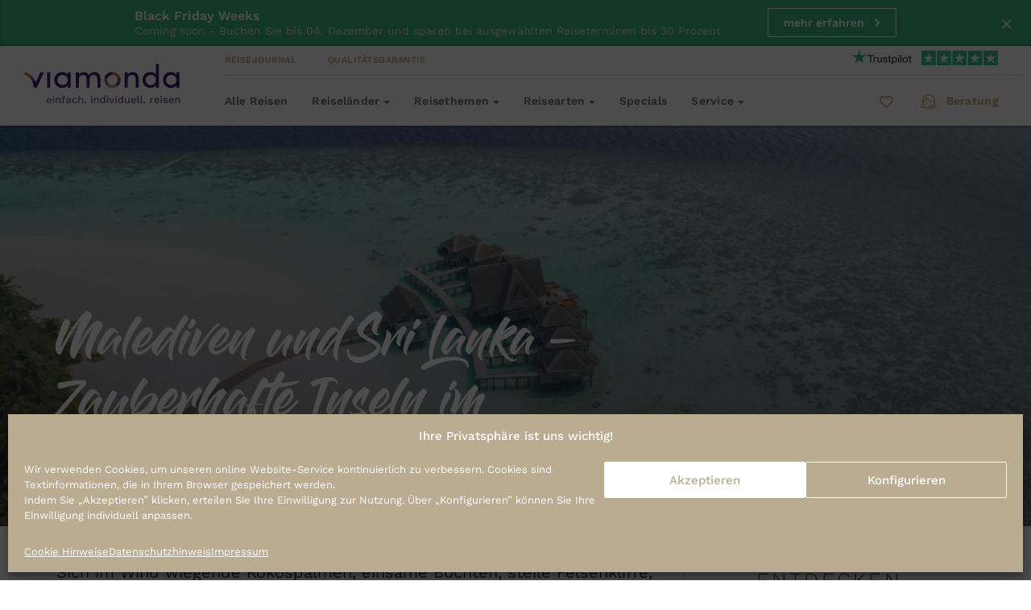

--- FILE ---
content_type: text/html; charset=UTF-8
request_url: https://www.viamonda.de/malediven-und-sri-lanka-zauberhaftes-paradies/
body_size: 42489
content:
<!DOCTYPE html>
<html lang="de-de">
<head>
    <meta charset="utf-8">
    <meta http-equiv="X-UA-Compatible" content="IE=edge,chrome=1">
    <meta name="viewport" content="width=device-width, initial-scale=1, maximum-scale=1, user-scalable=0">
    <link rel="preconnect" href="https://d1mp920oxqn5lo.cloudfront.net/" crossorigin />

    


    <meta name='robots' content='index, follow, max-image-preview:large' />
                    <!-- Google Tag Manager -->
                    <script>(function(w,d,s,l,i){w[l]=w[l]||[];w[l].push({'gtm.start':
                                new Date().getTime(),event:'gtm.js'});var f=d.getElementsByTagName(s)[0],
                            j=d.createElement(s),dl=l!='dataLayer'?'&l='+l:'';j.async=true;j.src=
                            'https://www.googletagmanager.com/gtm.js?id='+i+dl;f.parentNode.insertBefore(j,f);
                        })(window,document,'script','dataLayer','GTM-T5L6NSW');</script>
                    <!-- End Google Tag Manager -->
                    <link data-handle='jquery' rel='preload' href='https://www.viamonda.de/wp-content/themes/viamonda/dist/scripts/jquery.x91476.js?ver=3.7' as='script'/>
<link data-handle='viamonda-base' rel='preload' href='https://www.viamonda.de/wp-content/themes/viamonda/dist/scripts/main.x91476.js?ver=1.6.36' as='script'/>
<link data-handle='htmx-js' rel='preload' href='https://www.viamonda.de/wp-content/themes/viamonda/dist/scripts/vendor/htmx.1.9.4.min.x91476.js?ver=1.9.4' as='script'/>
<link data-handle='cmplz-cookiebanner' rel='preload' href='https://www.viamonda.de/wp-content/plugins/complianz-gdpr/cookiebanner/js/complianz.min.x91476.js?ver=6.5.5' as='script'/>

	<!-- This site is optimized with the Yoast SEO plugin v21.6 - https://yoast.com/wordpress/plugins/seo/ -->
	<title>Malediven und Sri Lanka – Zauberhafte Inseln im Paradies</title>
	<meta name="description" content="Malediven und Sri Lanka: zwei zauberhafte Perlen im Indischen Ozean. Begeben Sie sich im viamonda Blog auf eine Reise ins Paradies!" />
	<link rel="canonical" href="https://www.viamonda.de/malediven-und-sri-lanka-zauberhaftes-paradies/" />
	<meta property="og:locale" content="de_DE" />
	<meta property="og:type" content="article" />
	<meta property="og:title" content="Malediven und Sri Lanka – Zauberhafte Inseln im Paradies" />
	<meta property="og:description" content="Malediven und Sri Lanka: zwei zauberhafte Perlen im Indischen Ozean. Begeben Sie sich im viamonda Blog auf eine Reise ins Paradies!" />
	<meta property="og:url" content="https://www.viamonda.de/malediven-und-sri-lanka-zauberhaftes-paradies/" />
	<meta property="og:site_name" content="viamonda" />
	<meta property="article:publisher" content="https://www.facebook.com/ViamondaTravel/" />
	<meta property="article:published_time" content="2019-11-19T09:30:01+00:00" />
	<meta property="article:modified_time" content="2023-07-10T13:11:46+00:00" />
	<meta property="og:image" content="https://staging.viamonda.de/wp-content/uploads/2019/11/photo-1540202404-a2f29016b523.jpg" />
	<meta property="og:image:width" content="2090" />
	<meta property="og:image:height" content="1174" />
	<meta property="og:image:type" content="image/jpeg" />
	<meta name="author" content="Florian Schönberger" />
	<meta name="twitter:card" content="summary_large_image" />
	<meta name="twitter:creator" content="@ViamondaTravel" />
	<meta name="twitter:site" content="@ViamondaTravel" />
	<meta name="twitter:label1" content="Written by" />
	<meta name="twitter:data1" content="Florian Schönberger" />
	<meta name="twitter:label2" content="Estimated reading time" />
	<meta name="twitter:data2" content="6 minutes" />
	<script type="application/ld+json" class="yoast-schema-graph">{"@context":"https://schema.org","@graph":[{"@type":"Article","@id":"https://staging.viamonda.de/malediven-und-sri-lanka-zauberhaftes-paradies/#article","isPartOf":{"@id":"https://staging.viamonda.de/malediven-und-sri-lanka-zauberhaftes-paradies/"},"author":{"name":"Florian Schönberger","@id":"https://www.viamonda.de/#/schema/person/64db75e04a71cbe8cc8373b47b271b0d"},"headline":"Malediven und Sri Lanka – Zauberhafte Inseln im Paradies","datePublished":"2019-11-19T09:30:01+00:00","dateModified":"2023-07-10T13:11:46+00:00","mainEntityOfPage":{"@id":"https://staging.viamonda.de/malediven-und-sri-lanka-zauberhaftes-paradies/"},"wordCount":1346,"publisher":{"@id":"https://www.viamonda.de/#organization"},"image":{"@id":"https://staging.viamonda.de/malediven-und-sri-lanka-zauberhaftes-paradies/#primaryimage"},"thumbnailUrl":"https://www.viamonda.de/wp-content/uploads/2019/11/photo-1540202404-a2f29016b523.jpg","keywords":["Malediven","Sri Lanka"],"articleSection":["Reiseberichte"],"inLanguage":"en-GB"},{"@type":"WebPage","@id":"https://staging.viamonda.de/malediven-und-sri-lanka-zauberhaftes-paradies/","url":"https://staging.viamonda.de/malediven-und-sri-lanka-zauberhaftes-paradies/","name":"Malediven und Sri Lanka – Zauberhafte Inseln im Paradies","isPartOf":{"@id":"https://www.viamonda.de/#website"},"primaryImageOfPage":{"@id":"https://staging.viamonda.de/malediven-und-sri-lanka-zauberhaftes-paradies/#primaryimage"},"image":{"@id":"https://staging.viamonda.de/malediven-und-sri-lanka-zauberhaftes-paradies/#primaryimage"},"thumbnailUrl":"https://www.viamonda.de/wp-content/uploads/2019/11/photo-1540202404-a2f29016b523.jpg","datePublished":"2019-11-19T09:30:01+00:00","dateModified":"2023-07-10T13:11:46+00:00","description":"Malediven und Sri Lanka: zwei zauberhafte Perlen im Indischen Ozean. Begeben Sie sich im viamonda Blog auf eine Reise ins Paradies!","breadcrumb":{"@id":"https://staging.viamonda.de/malediven-und-sri-lanka-zauberhaftes-paradies/#breadcrumb"},"inLanguage":"en-GB","potentialAction":[{"@type":"ReadAction","target":["https://staging.viamonda.de/malediven-und-sri-lanka-zauberhaftes-paradies/"]}]},{"@type":"ImageObject","inLanguage":"en-GB","@id":"https://staging.viamonda.de/malediven-und-sri-lanka-zauberhaftes-paradies/#primaryimage","url":"https://www.viamonda.de/wp-content/uploads/2019/11/photo-1540202404-a2f29016b523.jpg","contentUrl":"https://www.viamonda.de/wp-content/uploads/2019/11/photo-1540202404-a2f29016b523.jpg","width":2090,"height":1174,"caption":"Strand und Hütten auf den Malediven"},{"@type":"BreadcrumbList","@id":"https://staging.viamonda.de/malediven-und-sri-lanka-zauberhaftes-paradies/#breadcrumb","itemListElement":[{"@type":"ListItem","position":1,"name":"Home","item":"https://www.viamonda.de/"},{"@type":"ListItem","position":2,"name":"Reisejournal","item":"https://local.viamonda.de/blog/"},{"@type":"ListItem","position":3,"name":"Malediven und Sri Lanka – Zauberhafte Inseln im Paradies"}]},{"@type":"WebSite","@id":"https://www.viamonda.de/#website","url":"https://www.viamonda.de/","name":"viamonda","description":"einfach. individuell. reisen.","publisher":{"@id":"https://www.viamonda.de/#organization"},"potentialAction":[{"@type":"SearchAction","target":{"@type":"EntryPoint","urlTemplate":"https://www.viamonda.de/?s={search_term_string}"},"query-input":"required name=search_term_string"}],"inLanguage":"en-GB"},{"@type":"Organization","@id":"https://www.viamonda.de/#organization","name":"viamonda","url":"https://www.viamonda.de/","logo":{"@type":"ImageObject","inLanguage":"en-GB","@id":"https://www.viamonda.de/#/schema/logo/image/","url":"https://cdn.viamonda.de/wp-content/uploads/2017/08/V.png?strip=all&lossy=1&ssl=1","contentUrl":"https://cdn.viamonda.de/wp-content/uploads/2017/08/V.png?strip=all&lossy=1&ssl=1","width":1044,"height":1044,"caption":"viamonda"},"image":{"@id":"https://www.viamonda.de/#/schema/logo/image/"},"sameAs":["https://www.facebook.com/ViamondaTravel/","https://twitter.com/ViamondaTravel","https://www.instagram.com/viamonda/"]},{"@type":"Person","@id":"https://www.viamonda.de/#/schema/person/64db75e04a71cbe8cc8373b47b271b0d","name":"Florian Schönberger","url":"https://www.viamonda.de/author/florian/"}]}</script>
	<!-- / Yoast SEO plugin. -->


<link rel='dns-prefetch' href='//widget.trustpilot.com' />
<link rel="alternate" type="application/rss+xml" title="viamonda &raquo; Feed" href="https://www.viamonda.de/feed/" />
<link rel="alternate" type="application/rss+xml" title="viamonda &raquo; Comments Feed" href="https://www.viamonda.de/comments/feed/" />
<style id='safe-svg-svg-icon-style-inline-css' type='text/css'>
.safe-svg-cover{text-align:center}.safe-svg-cover .safe-svg-inside{display:inline-block;max-width:100%}.safe-svg-cover svg{height:100%;max-height:100%;max-width:100%;width:100%}

</style>
<style id='global-styles-inline-css' type='text/css'>
body{--wp--preset--color--black: #000000;--wp--preset--color--cyan-bluish-gray: #abb8c3;--wp--preset--color--white: #ffffff;--wp--preset--color--pale-pink: #f78da7;--wp--preset--color--vivid-red: #cf2e2e;--wp--preset--color--luminous-vivid-orange: #ff6900;--wp--preset--color--luminous-vivid-amber: #fcb900;--wp--preset--color--light-green-cyan: #7bdcb5;--wp--preset--color--vivid-green-cyan: #00d084;--wp--preset--color--pale-cyan-blue: #8ed1fc;--wp--preset--color--vivid-cyan-blue: #0693e3;--wp--preset--color--vivid-purple: #9b51e0;--wp--preset--gradient--vivid-cyan-blue-to-vivid-purple: linear-gradient(135deg,rgba(6,147,227,1) 0%,rgb(155,81,224) 100%);--wp--preset--gradient--light-green-cyan-to-vivid-green-cyan: linear-gradient(135deg,rgb(122,220,180) 0%,rgb(0,208,130) 100%);--wp--preset--gradient--luminous-vivid-amber-to-luminous-vivid-orange: linear-gradient(135deg,rgba(252,185,0,1) 0%,rgba(255,105,0,1) 100%);--wp--preset--gradient--luminous-vivid-orange-to-vivid-red: linear-gradient(135deg,rgba(255,105,0,1) 0%,rgb(207,46,46) 100%);--wp--preset--gradient--very-light-gray-to-cyan-bluish-gray: linear-gradient(135deg,rgb(238,238,238) 0%,rgb(169,184,195) 100%);--wp--preset--gradient--cool-to-warm-spectrum: linear-gradient(135deg,rgb(74,234,220) 0%,rgb(151,120,209) 20%,rgb(207,42,186) 40%,rgb(238,44,130) 60%,rgb(251,105,98) 80%,rgb(254,248,76) 100%);--wp--preset--gradient--blush-light-purple: linear-gradient(135deg,rgb(255,206,236) 0%,rgb(152,150,240) 100%);--wp--preset--gradient--blush-bordeaux: linear-gradient(135deg,rgb(254,205,165) 0%,rgb(254,45,45) 50%,rgb(107,0,62) 100%);--wp--preset--gradient--luminous-dusk: linear-gradient(135deg,rgb(255,203,112) 0%,rgb(199,81,192) 50%,rgb(65,88,208) 100%);--wp--preset--gradient--pale-ocean: linear-gradient(135deg,rgb(255,245,203) 0%,rgb(182,227,212) 50%,rgb(51,167,181) 100%);--wp--preset--gradient--electric-grass: linear-gradient(135deg,rgb(202,248,128) 0%,rgb(113,206,126) 100%);--wp--preset--gradient--midnight: linear-gradient(135deg,rgb(2,3,129) 0%,rgb(40,116,252) 100%);--wp--preset--font-size--small: 13px;--wp--preset--font-size--medium: 20px;--wp--preset--font-size--large: 36px;--wp--preset--font-size--x-large: 42px;--wp--preset--spacing--20: 0.44rem;--wp--preset--spacing--30: 0.67rem;--wp--preset--spacing--40: 1rem;--wp--preset--spacing--50: 1.5rem;--wp--preset--spacing--60: 2.25rem;--wp--preset--spacing--70: 3.38rem;--wp--preset--spacing--80: 5.06rem;--wp--preset--shadow--natural: 6px 6px 9px rgba(0, 0, 0, 0.2);--wp--preset--shadow--deep: 12px 12px 50px rgba(0, 0, 0, 0.4);--wp--preset--shadow--sharp: 6px 6px 0px rgba(0, 0, 0, 0.2);--wp--preset--shadow--outlined: 6px 6px 0px -3px rgba(255, 255, 255, 1), 6px 6px rgba(0, 0, 0, 1);--wp--preset--shadow--crisp: 6px 6px 0px rgba(0, 0, 0, 1);}body { margin: 0;--wp--style--global--content-size: 702px;--wp--style--global--wide-size: 1002px; }.wp-site-blocks > .alignleft { float: left; margin-right: 2em; }.wp-site-blocks > .alignright { float: right; margin-left: 2em; }.wp-site-blocks > .aligncenter { justify-content: center; margin-left: auto; margin-right: auto; }:where(.is-layout-flex){gap: 0.5em;}:where(.is-layout-grid){gap: 0.5em;}body .is-layout-flow > .alignleft{float: left;margin-inline-start: 0;margin-inline-end: 2em;}body .is-layout-flow > .alignright{float: right;margin-inline-start: 2em;margin-inline-end: 0;}body .is-layout-flow > .aligncenter{margin-left: auto !important;margin-right: auto !important;}body .is-layout-constrained > .alignleft{float: left;margin-inline-start: 0;margin-inline-end: 2em;}body .is-layout-constrained > .alignright{float: right;margin-inline-start: 2em;margin-inline-end: 0;}body .is-layout-constrained > .aligncenter{margin-left: auto !important;margin-right: auto !important;}body .is-layout-constrained > :where(:not(.alignleft):not(.alignright):not(.alignfull)){max-width: var(--wp--style--global--content-size);margin-left: auto !important;margin-right: auto !important;}body .is-layout-constrained > .alignwide{max-width: var(--wp--style--global--wide-size);}body .is-layout-flex{display: flex;}body .is-layout-flex{flex-wrap: wrap;align-items: center;}body .is-layout-flex > *{margin: 0;}body .is-layout-grid{display: grid;}body .is-layout-grid > *{margin: 0;}body{padding-top: 0px;padding-right: 0px;padding-bottom: 0px;padding-left: 0px;}a:where(:not(.wp-element-button)){text-decoration: underline;}.wp-element-button, .wp-block-button__link{background-color: #32373c;border-width: 0;color: #fff;font-family: inherit;font-size: inherit;line-height: inherit;padding: calc(0.667em + 2px) calc(1.333em + 2px);text-decoration: none;}.has-black-color{color: var(--wp--preset--color--black) !important;}.has-cyan-bluish-gray-color{color: var(--wp--preset--color--cyan-bluish-gray) !important;}.has-white-color{color: var(--wp--preset--color--white) !important;}.has-pale-pink-color{color: var(--wp--preset--color--pale-pink) !important;}.has-vivid-red-color{color: var(--wp--preset--color--vivid-red) !important;}.has-luminous-vivid-orange-color{color: var(--wp--preset--color--luminous-vivid-orange) !important;}.has-luminous-vivid-amber-color{color: var(--wp--preset--color--luminous-vivid-amber) !important;}.has-light-green-cyan-color{color: var(--wp--preset--color--light-green-cyan) !important;}.has-vivid-green-cyan-color{color: var(--wp--preset--color--vivid-green-cyan) !important;}.has-pale-cyan-blue-color{color: var(--wp--preset--color--pale-cyan-blue) !important;}.has-vivid-cyan-blue-color{color: var(--wp--preset--color--vivid-cyan-blue) !important;}.has-vivid-purple-color{color: var(--wp--preset--color--vivid-purple) !important;}.has-black-background-color{background-color: var(--wp--preset--color--black) !important;}.has-cyan-bluish-gray-background-color{background-color: var(--wp--preset--color--cyan-bluish-gray) !important;}.has-white-background-color{background-color: var(--wp--preset--color--white) !important;}.has-pale-pink-background-color{background-color: var(--wp--preset--color--pale-pink) !important;}.has-vivid-red-background-color{background-color: var(--wp--preset--color--vivid-red) !important;}.has-luminous-vivid-orange-background-color{background-color: var(--wp--preset--color--luminous-vivid-orange) !important;}.has-luminous-vivid-amber-background-color{background-color: var(--wp--preset--color--luminous-vivid-amber) !important;}.has-light-green-cyan-background-color{background-color: var(--wp--preset--color--light-green-cyan) !important;}.has-vivid-green-cyan-background-color{background-color: var(--wp--preset--color--vivid-green-cyan) !important;}.has-pale-cyan-blue-background-color{background-color: var(--wp--preset--color--pale-cyan-blue) !important;}.has-vivid-cyan-blue-background-color{background-color: var(--wp--preset--color--vivid-cyan-blue) !important;}.has-vivid-purple-background-color{background-color: var(--wp--preset--color--vivid-purple) !important;}.has-black-border-color{border-color: var(--wp--preset--color--black) !important;}.has-cyan-bluish-gray-border-color{border-color: var(--wp--preset--color--cyan-bluish-gray) !important;}.has-white-border-color{border-color: var(--wp--preset--color--white) !important;}.has-pale-pink-border-color{border-color: var(--wp--preset--color--pale-pink) !important;}.has-vivid-red-border-color{border-color: var(--wp--preset--color--vivid-red) !important;}.has-luminous-vivid-orange-border-color{border-color: var(--wp--preset--color--luminous-vivid-orange) !important;}.has-luminous-vivid-amber-border-color{border-color: var(--wp--preset--color--luminous-vivid-amber) !important;}.has-light-green-cyan-border-color{border-color: var(--wp--preset--color--light-green-cyan) !important;}.has-vivid-green-cyan-border-color{border-color: var(--wp--preset--color--vivid-green-cyan) !important;}.has-pale-cyan-blue-border-color{border-color: var(--wp--preset--color--pale-cyan-blue) !important;}.has-vivid-cyan-blue-border-color{border-color: var(--wp--preset--color--vivid-cyan-blue) !important;}.has-vivid-purple-border-color{border-color: var(--wp--preset--color--vivid-purple) !important;}.has-vivid-cyan-blue-to-vivid-purple-gradient-background{background: var(--wp--preset--gradient--vivid-cyan-blue-to-vivid-purple) !important;}.has-light-green-cyan-to-vivid-green-cyan-gradient-background{background: var(--wp--preset--gradient--light-green-cyan-to-vivid-green-cyan) !important;}.has-luminous-vivid-amber-to-luminous-vivid-orange-gradient-background{background: var(--wp--preset--gradient--luminous-vivid-amber-to-luminous-vivid-orange) !important;}.has-luminous-vivid-orange-to-vivid-red-gradient-background{background: var(--wp--preset--gradient--luminous-vivid-orange-to-vivid-red) !important;}.has-very-light-gray-to-cyan-bluish-gray-gradient-background{background: var(--wp--preset--gradient--very-light-gray-to-cyan-bluish-gray) !important;}.has-cool-to-warm-spectrum-gradient-background{background: var(--wp--preset--gradient--cool-to-warm-spectrum) !important;}.has-blush-light-purple-gradient-background{background: var(--wp--preset--gradient--blush-light-purple) !important;}.has-blush-bordeaux-gradient-background{background: var(--wp--preset--gradient--blush-bordeaux) !important;}.has-luminous-dusk-gradient-background{background: var(--wp--preset--gradient--luminous-dusk) !important;}.has-pale-ocean-gradient-background{background: var(--wp--preset--gradient--pale-ocean) !important;}.has-electric-grass-gradient-background{background: var(--wp--preset--gradient--electric-grass) !important;}.has-midnight-gradient-background{background: var(--wp--preset--gradient--midnight) !important;}.has-small-font-size{font-size: var(--wp--preset--font-size--small) !important;}.has-medium-font-size{font-size: var(--wp--preset--font-size--medium) !important;}.has-large-font-size{font-size: var(--wp--preset--font-size--large) !important;}.has-x-large-font-size{font-size: var(--wp--preset--font-size--x-large) !important;}
.wp-block-navigation a:where(:not(.wp-element-button)){color: inherit;}
:where(.wp-block-post-template.is-layout-flex){gap: 1.25em;}:where(.wp-block-post-template.is-layout-grid){gap: 1.25em;}
:where(.wp-block-columns.is-layout-flex){gap: 2em;}:where(.wp-block-columns.is-layout-grid){gap: 2em;}
.wp-block-pullquote{font-size: 1.5em;line-height: 1.6;}
</style>
<link rel='stylesheet' id='simple-favorites-css' href='https://www.viamonda.de/wp-content/plugins/favorites/assets/css/favorites.x91476.css?ver=2.1.0' type='text/css' media='all' />
<link rel='stylesheet' id='cmplz-general-css' href='https://www.viamonda.de/wp-content/plugins/complianz-gdpr/assets/css/cookieblocker.min.x91476.css?ver=6.5.5' type='text/css' media='all' />
<link rel='stylesheet' id='viamonda-base-css' href='https://www.viamonda.de/wp-content/themes/viamonda/dist/styles/wl-www.x91476.css?ver=1.6.36' type='text/css' media='all' />
<script type='text/javascript' src='https://www.viamonda.de/wp-content/themes/viamonda/dist/scripts/jquery.x91476.js?ver=3.7' id='jquery-js'></script>
<script type='text/javascript' id='favorites-js-extra'>
/* <![CDATA[ */
var favorites_data = {"ajaxurl":"https:\/\/www.viamonda.de\/wp-admin\/admin-ajax.php","favorite":"<i aria-label=\"auf den Merkzettel\" title=\"auf den Merkzettel\" class=\"mdi mdi-sm mdi-heart-outline\"><\/i>","favorited":"<i class=\"mdi mdi-sm mdi-heart\"><\/i>","includecount":"","indicate_loading":"","loading_text":"Loading","loading_image":"","loading_image_active":"","loading_image_preload":"","cache_enabled":"1","button_options":{"button_type":"custom","custom_colors":false,"box_shadow":false,"include_count":false,"default":{"background_default":false,"border_default":false,"text_default":false,"icon_default":false,"count_default":false},"active":{"background_active":false,"border_active":false,"text_active":false,"icon_active":false,"count_active":false}},"authentication_modal_content":"<p>Please login to add favorites.<\/p>\n<p><a href=\"#\" data-favorites-modal-close>Dismiss this notice<\/a><\/p>\n"};
/* ]]> */
</script>
<script type='text/javascript' src='https://www.viamonda.de/wp-content/plugins/favorites/assets/js/favorites.min.x91476.js?ver=2.1.0' id='favorites-js'></script>
<link rel="https://api.w.org/" href="https://www.viamonda.de/wp-json/" /><link rel="alternate" type="application/json" href="https://www.viamonda.de/wp-json/wp/v2/posts/12824" /><link rel="EditURI" type="application/rsd+xml" title="RSD" href="https://www.viamonda.de/xmlrpc.php?rsd" />
<link rel='shortlink' href='https://www.viamonda.de/?p=12824' />
        <link rel="stylesheet" class="wpcb-external-style" href="https://www.viamonda.de/wp-content/uploads/wpcodebox/33945.x91476.css?v=8d67659d6c860de0"/>

    <style type='text/css'  class='wpcb-inline-style'>
@media screen and (max-width:900px){.form-sidebar{width:auto!important}}.page-template-form .page-footer__menus,.page-template-form .page-footer--default{display:none}.page-template-form.sticky-header{padding-top:0!important}.page-template-form.sticky-header .top-container{padding:0;top:0!important;position:relative!important}.page-template-form .form-sidebar__fixed:after{box-shadow:inset 80px 100px 100px #00059;display:block;content:"";z-index:7;width:100%;height:100%;position:absolute;top:0;bottom:0}div.wpforms-container-full .wpforms-form .wpforms-page-indicator.circles{border-top:1px solid #dfdfdf;border-bottom:1px solid #dfdfdf;padding:15px 10px;position:sticky;top:0;width:100%;bottom:auto;z-index:10}.wpforms-confirmation-container-full,div[submit-success]>.wpforms-confirmation-container-full:not(.wpforms-redirection-message){background:none!important;border:0!important;min-height:100vh;text-align:center;max-width:500px}.wpforms-confirmation-container-full strong,div[submit-success]>.wpforms-confirmation-container-full:not(.wpforms-redirection-message) strong{font-size:24px;font-weight:600;margin-bottom:30px;color:#585040;text-align:center;display:block}.wpforms-submit-container{text-align:right;max-width:50%;display:flex;margin-right:0!important;justify-content:flex-end;top:-4em;margin-left:auto!important}.wpforms-submit-container .wpforms-submit{color:#fff!important;background:#e37428!important;border:1px solid #e37428;display:inline-block;margin-bottom:0;font-weight:600;text-align:center;vertical-align:middle;touch-action:manipulation;cursor:pointer;background-image:none;white-space:nowrap;padding:10px 12px;font-size:14px;line-height:1.625;border-radius:3px;-webkit-user-select:none;-moz-user-select:none;-ms-user-select:none;user-select:none}.form-sidebar__fixed{overflow:hidden}div.wpforms-container-full .wpforms-form .wpforms-page-indicator.circles{padding-left:10px!important;margin-left:0!important}div.wpforms-container-full .wpforms-field-html{color:rgba(55,53,58,.6)}div.wpforms-container-full .wpforms-field-html h2,div.wpforms-container-full .wpforms-field-html .wpforms-confirmation-container-full strong,.wpforms-confirmation-container-full div.wpforms-container-full .wpforms-field-html strong,div.wpforms-container-full .wpforms-field-html div[submit-success]>.wpforms-confirmation-container-full:not(.wpforms-redirection-message) strong,div[submit-success]>.wpforms-confirmation-container-full:not(.wpforms-redirection-message) div.wpforms-container-full .wpforms-field-html strong{font-size:26px;color:#585040;letter-spacing:3.25px;line-height:32px;text-align:center;text-transform:uppercase;margin-bottom:20px!important;display:block;margin-bottom:5px;font-weight:300}div.wpforms-container-full .wpforms-field-html h3{font-size:24px;font-weight:600;margin-bottom:30px;color:#585040;letter-spacing:4px;line-height:38px;text-transform:uppercase;text-align:center;position:relative}
.breadcrumbs.container::before {
  display: none;
}
.trip-header .breadcrumbs {
  margin-top: 0;
  position: absolute;
  top: -13px;
  z-index: 1;
  padding-top: 0px;
}
.trip-header__content .tour-listing__info {
  top: -35px;
}

</style><style>.cmplz-hidden{display:none!important;}</style>

<link rel="alternate" hreflang="de-DE" href="https://www.viamonda.de/malediven-und-sri-lanka-zauberhaftes-paradies/">
<link rel="alternate" hreflang="de-CH" href="https://www.viamonda.ch/malediven-und-sri-lanka-zauberhaftes-paradies/">
<link rel="alternate" hreflang="x-default" href="https://www.viamonda.de/malediven-und-sri-lanka-zauberhaftes-paradies/">

<meta name="generator" content="Powered by Slider Revolution 6.6.18 - responsive, Mobile-Friendly Slider Plugin for WordPress with comfortable drag and drop interface." />
<link rel="icon" href="https://www.viamonda.de/wp-content/uploads/2017/08/cropped-V-150x150.x91476.png" sizes="32x32" />
<link rel="icon" href="https://www.viamonda.de/wp-content/uploads/2017/08/cropped-V-300x300.x91476.png" sizes="192x192" />
<link rel="apple-touch-icon" href="https://www.viamonda.de/wp-content/uploads/2017/08/cropped-V-300x300.x91476.png" />
<meta name="msapplication-TileImage" content="https://www.viamonda.de/wp-content/uploads/2017/08/cropped-V-300x300.png" />
<script>function setREVStartSize(e){
			//window.requestAnimationFrame(function() {
				window.RSIW = window.RSIW===undefined ? window.innerWidth : window.RSIW;
				window.RSIH = window.RSIH===undefined ? window.innerHeight : window.RSIH;
				try {
					var pw = document.getElementById(e.c).parentNode.offsetWidth,
						newh;
					pw = pw===0 || isNaN(pw) || (e.l=="fullwidth" || e.layout=="fullwidth") ? window.RSIW : pw;
					e.tabw = e.tabw===undefined ? 0 : parseInt(e.tabw);
					e.thumbw = e.thumbw===undefined ? 0 : parseInt(e.thumbw);
					e.tabh = e.tabh===undefined ? 0 : parseInt(e.tabh);
					e.thumbh = e.thumbh===undefined ? 0 : parseInt(e.thumbh);
					e.tabhide = e.tabhide===undefined ? 0 : parseInt(e.tabhide);
					e.thumbhide = e.thumbhide===undefined ? 0 : parseInt(e.thumbhide);
					e.mh = e.mh===undefined || e.mh=="" || e.mh==="auto" ? 0 : parseInt(e.mh,0);
					if(e.layout==="fullscreen" || e.l==="fullscreen")
						newh = Math.max(e.mh,window.RSIH);
					else{
						e.gw = Array.isArray(e.gw) ? e.gw : [e.gw];
						for (var i in e.rl) if (e.gw[i]===undefined || e.gw[i]===0) e.gw[i] = e.gw[i-1];
						e.gh = e.el===undefined || e.el==="" || (Array.isArray(e.el) && e.el.length==0)? e.gh : e.el;
						e.gh = Array.isArray(e.gh) ? e.gh : [e.gh];
						for (var i in e.rl) if (e.gh[i]===undefined || e.gh[i]===0) e.gh[i] = e.gh[i-1];
											
						var nl = new Array(e.rl.length),
							ix = 0,
							sl;
						e.tabw = e.tabhide>=pw ? 0 : e.tabw;
						e.thumbw = e.thumbhide>=pw ? 0 : e.thumbw;
						e.tabh = e.tabhide>=pw ? 0 : e.tabh;
						e.thumbh = e.thumbhide>=pw ? 0 : e.thumbh;
						for (var i in e.rl) nl[i] = e.rl[i]<window.RSIW ? 0 : e.rl[i];
						sl = nl[0];
						for (var i in nl) if (sl>nl[i] && nl[i]>0) { sl = nl[i]; ix=i;}
						var m = pw>(e.gw[ix]+e.tabw+e.thumbw) ? 1 : (pw-(e.tabw+e.thumbw)) / (e.gw[ix]);
						newh =  (e.gh[ix] * m) + (e.tabh + e.thumbh);
					}
					var el = document.getElementById(e.c);
					if (el!==null && el) el.style.height = newh+"px";
					el = document.getElementById(e.c+"_wrapper");
					if (el!==null && el) {
						el.style.height = newh+"px";
						el.style.display = "block";
					}
				} catch(e){
					console.log("Failure at Presize of Slider:" + e)
				}
			//});
		  };</script>
		<style type="text/css" id="wp-custom-css">
			.block-testimonial-carousel__slides{
	height: auto !important;
}

.block-testimonial-carousel-s{
	display: none !important;
}


@media screen AND (max-height:868px){
    

    .js-trip-page-sidebar.is_stuck{
            position: relative !important;
            top:0px !important;
            height:100%;
        }
    
}


.block-contact-details{
	padding:50px;
}

.page-id-27651 .cmplz-soft-cookiewall,
.page-id-238 .cmplz-soft-cookiewall,
.page-id-242 .cmplz-soft-cookiewall{
	position:static !important;
}

#block-reiselaender + .home-page-tf{
	padding-top:70px;
}


.page-id-35348 #main-navbar{
display:none}


.search-result__pricebox{
	text-align:right;
}

.wpforms-one-half input{
max-width:100% !important;}

#wpforms-form-13647 .wpforms-page-indicator, .disable-page-indicator .wpforms-page-indicator  {
	display:none;
}

label.cmplz_consent_per_service_label{
	display:none;
}
.cmplz-service-header > div{

}
.cmplz-service-header h3,
.cmplz-service-header h3 + p  {
	margin-top:0px;
margin-bottom:0px;
}

#cmplz-cookies-overview{
	border: 1px solid #cfc6b2;
background: #faf9f7;
}
.cmplz-service-header h3 + p,
.cookies-per-purpose,
.cmplz-service-description,
.cmplz-sharing-data{
color: #c3a872;
	cursor: pointer;
background: #fff;
	border-top: 1px solid #cfc6b2;
	border-bottom: 1px solid #cfc6b2;
padding:5px;

}
.cmplz-service-header h3{
	padding:5px;
}


.block-image-text+.block-text {
    padding-top: 0;
     margin-top: 15px; 
}

.brand-deco--background-image .hs-form select.hs-input option{
	color: var(--c-text-l1) !important;
}

.visitportugal-home {
	display:none;
}

.white-label-voegele-reisen a.btn.btn-primary.btn-cta.btn-block.btn-outline.js-indi-booking-button {
    background-color: transparent;
    box-shadow: inset 0 0 0 1px #ffe500;
}


.block-usps__item img{
	width: auto;
	height: 62px;
}

.js-trip-page-navbar{
		overflow:hidden;
}

.tour-listing>figure>img{
	width:auto;
}

      .form-trustpilot__widget{
        position: absolute;
        bottom: 0px;
        right: 0;
        width: 100%;
        background: linear-gradient(1deg, rgba(0,0,0,0.5), transparent);
        padding: 30px;
        z-index: 11;
        display: flex;


        }


div.wpforms-container .wpforms-form .choices__list--dropdown{
	z-index:130 !important;
}

.hs-form-booleancheckbox-display{
	display:block !important;
}

.landing-page-header__diagonal{
	display:none !important
}

.hero__sticker p{
color: #585040;
	line-height: 15px;
}
.hero__sticker a p{
color: #585040;
}

.block-recommend .hero__sticker {
	width:130px;
	height:130px;
	top:40px;
}

.block-recommend .hero__sticker p {
	color:#fff;
} 

.trip-header__corner-text{
	white-space:nowrap;
}

.block-text{
	padding-bottom: 30px;
}

.block-text + 
.block-holidays{
	padding-top: 0px
}



.hero__sticker p span{
color: #585040;
}
.hero__sticker a{
background-position: bottom 26px center;
    padding-bottom: initial;
    text-align: center;
    font-weight: 700;
    padding-top: initial; 
    padding-right: 0;
    display: flex;
    flex-wrap: wrap;
    text-align: center;
    justify-content: center;
    align-items: center;
}
.dropdown-menu__alottments{
	display:none;
}

	.trip__sidebar .trustpilot-widget {
			left:-45px;
	}


.tour-finder--sequence .tour-finder-cat[data-cat="1"]:not(.is-open):not(.is-set) .tour-finder-cat__inner:after,
.tour-finder--sequence .tour-finder-cat.is-set+.tour-finder-cat:not(.is-open):not(.is-set) .tour-finder-cat__inner:after{
	height:180px;
}

.tour-finder__nav-container:before{
	border-top:1px solid hsla(0,0%,100%,.42);
	border-bottom: 1px solid hsla(0,0%,100%,.42);
}

@media (max-width: 991px){
	.trip__sidebar {
				left:-20px;
	}
	
	.tour-finder-cat__title{
		font-size:15px;
	}
	
	
	.tour-finder--sequence .tour-finder-cat:after, .tour-finder--sequence .tour-finder-cat:before{
		border-width: 7px;
		margin-left: -5px!important;
		top: calc(50% - 7px);
		left:calc(100% - 9px);
	}
}

.tour-finder--sequence .tour-finder-nav{
	border:none;
}
/*
.search-box__tabs {

    flex-direction: row-reverse;
    justify-content: flex-end;
}

.search__filter--package-select ul{
	    flex-direction: column-reverse;

}*/

.page-id-27651 a._brlbs-btn-cookie-preference {
    background: #ffffff!important;
    border-radius: 4px!important;
    color: #c3a872!important;
    border: 1px solid #c3a872 !important;
    margin: 0 auto;
    display: block;
    width: 400px;
    text-align: center;
}

.BorlabsCookie ._brlbs-content-blocker a._brlbs-btn{
	background:transparent !important;
}

._brlbs-responsive-table table {
	width:100%;
}
._brlbs-responsive-table table tr{
	width:100%;
background: #faf9f7;
border:1px solid #cfc6b2
}

._brlbs-responsive-table table th{
background: #faf9f7;
width: 33%;
	
}

._brlbs-responsive-table table td{
background: #fff;

}

h3._brlbs{
	font-size:26px;
}


.wpforms-conversational-form-logo{    position: relative;
    margin-bottom: 60px;
    height: auto;
    padding-bottom: 2.5em;}

.wpforms-conversational-form-logo:before {
 
    content: "You Young Yang ";
    width: 130px;
    display: block;
    text-align: center;

    font-size: 14px;
    color: #c3a872;
    font-weight: bold;
    position: absolute;
    bottom: 1.2em;
    width: 100%;
}

.wpforms-conversational-form-logo:after {
    content: "Leitung Touristik";
    width: 130px;
    display: block;
    margin: 0 auto;
    text-align: center;
    /* margin-bottom: 55px; */
    font-size: 14px;
    color: #c3a872;
    position: absolute;
    width: 100%;
    bottom: 0px;
}

.flatpickr-calendar.open {
	display:block !important;
}

.search-result__map img {
width:100%;
}

@media (min-width: 1025px){
	.hero__main .hero-questionnaire {
	top: 1.4em;
    position: relative;
}
}
#so-funktionierts +
#block-viamonda-weg .block-video{
	background: transparent;
}


.block-text +.block-text{
	padding-top:0px;
} 

.bg-dark #block-unsere-vorteile .h2-d-pre, .bg-dark #block-unsere-vorteile .h2-d {
    color: #fff;
}

@media (min-width: 992px){
.blog-post__sidebar>:first-child {

background: #fff;
	}}

@media (min-width: 768px){
.landing-page-header__rp-title {
 
    font-size: 64px;
	line-height: 80px;
}}


.modal-small--contact-us{
		/*overflow: auto;*/
    height: auto;
		bottom:0px;
}


.hero__lg_sticker {
  
    right: 0px;
    top: -80px;
    width: 110px;
    height: 110px;
  
}


@media (max-width: 767px){
.hero__lg_sticker {
    display: flex !important;
}
}


.c-primary a{
	color: #c3a872 !important;
}


.page-id-22877 #block-text{
	padding-top:30px;
}
.page-id-22877 #block-text img{
	max-width:120px;
	margin: 50px auto 0px auto;
	display: block;
}

.page-id-22877 #block-text > .container > .row > .col-sm-8{
	width: 100%;
	margin:0px;
}


@media (max-width: 767px){
.tour-listing__tours .col-sm-4 {
    width: 100%;
}

 .block-newsletter__form{
	 margin: 30px;
	 padding:12px
}

}


.specials.bg-dark + .specials__cta{
	background: #337d5d !Important;
	color: #fff !important;
	text-align:left !important;
}
.specials.bg-dark + .specials__cta .h2-b{
	color:#fff;
}

.specials__cta + .ripped-border-before::before{
	display:none !important;
}

.block-how-it-works  + .block-newsletter{
  
    margin-top: 80px !important;
}

.page-template-static-dark .block-how-it-works  + .block-newsletter{
  
    margin-top: 0px !important;
}

    .a3m-content--details .a3m-content__hover-wrapper{
        min-height: 300px;
    }

    .loader{
        position:absolute;
        top:0px;
        left:0px;
        right:0px;
        height:100%;
        text-align:center;
        display:none;
        padding:15% 30px 30px 30px;
        text-shadow:0 3px 10px #fff;
        z-index:1;
        background-color:rgba(255, 255, 255, .3);    }



.block-text + .block-cta{
	padding-top: 0px;
	margin-top: -60px;
}

.landing-page-header__navbar.is_stuck{
	position: sticky !important;
}

span.flatpickr-day.hidden {
    display: block !important;
    pointer-events: none;
    color: #fff;
}



.block-newsletter.ripped-border-after:last-child:after{
	display:none;
} 

.home-page-tf__subtitle:before{

content: "";
    height: 1.3em;
    width: 1.3em;
    background-image: url([data-uri]);
    display: inline-block;
    position: relative;
    top: 0.3em;
    margin-right: 6px;
}

.home-page-tf__rp-title{
	display:none;
}

.home-page-tf.trustpilot-following+
.block-partners{
	margin-top:0px
}

.trip-amenities__list li {
    margin-top: 0;
    margin-bottom: 10px;
    list-style-type: none;
    width: 100%;
}


.tour-listing__info{
	opacity:.6 !important;
}
/*
@media (max-width: 980px){
.simplefavorite-button, #main-navbar__button-favorite{
	display:none !important
	}}
*/

.fancybox-animated{
	transition-duration: 1s !important;

}


@media (min-width: 850px) and (max-width: 1240px){
#hero-navbar .navbar-nav>li>a, #hero-navbar .navbar-nav>li>span, #main-navbar .navbar-nav>li>a, #main-navbar .navbar-nav>li>span {
    padding: 18px 7px;
}}

.block-image-carousel{
	margin-top:60px;
		position:relative;
	z-index:11;
}
.block-image-carousel + .block-highlights{
	margin-top:-120px;

}

@media (max-width: 992px){
.block-how-it-works:after {
    top: -1260px;
    background-size: 100% 100%;
    left: -7%;
	}
}

#wpforms-form-32084 .wpforms-page-indicator {
	display:none;
}

#wpforms-form-32084 .wpforms-submit-container,
#wpforms-form-31408 .wpforms-submit-container {
	position:static;
}		</style>
		</head>
<body data-cmplz=1 class="post-template-default single single-post postid-12824 single-format-standard post-malediven-und-sri-lanka-zauberhaftes-paradies white-label-www sticky-header ">

                    <!-- Google Tag Manager (noscript) -->
                    <noscript><iframe src="https://www.googletagmanager.com/ns.html?id=GTM-T5L6NSW"
                                      height="0" width="0" style="display:none;visibility:hidden"></iframe></noscript>
                    <!-- End Google Tag Manager (noscript) -->
                    <script type="text/javascript">
    try {
        // if ie, IE-Weiche, .ie, Internet Explorer
        const ua = navigator.userAgent;
        if (ua.indexOf('MSIE') !== -1 || ua.indexOf('Trident') !== -1) {
            document.addEventListener('DOMContentLoaded', function() {
                // Fix flex width on search form
                var btn = document.getElementsByClassName('js-search-box__button');
                if (btn.length > 0) {
                    btn[0].style.flex = 1;
                }

                // Fix height calculation for search results
                var list = document.getElementsByClassName('search-result__ext');
                for (var i=0; i < list.length; i++) {
                    list[i].style.maxHeight = '220px';
                    list[i].style.overflow = 'hidden';
                }
            });
        }
    }
    catch (e) {
        console.log('Exception', e);
    }
</script>
<div class="top-container js-top-container">

    <!-- partial: TOP-BAR /var/www/vhosts/viamonda.de/httpdocs/wp-content/themes/viamonda//inc/partials/top-bar.php -->    <div class="top-bar bg-dark top-bar--closable js-top-bar"
         data-keep-closed-days="1">
        <div class="top-bar__content  js-collapsible-content">
            <div class="container">
                <div class="row">
                    <div class="col-lg-10 col-lg-offset-1 col-xs-12">
                        <div class="top-bar__left hidden-xs">
                            <div class="top-bar__t1">Black Friday Weeks</div>
                                                            <div class="top-bar__t2">Coming soon - Buchen Sie bis 04. Dezember und sparen bei ausgewählten Reiseterminen bis 30 Prozent</div>
                                                    </div>
                        <div class="top-bar__left visible-xs">
                            <div class="top-bar__t1">
                                Black Friday Weeks                            </div>
                        </div>

                        <div class="top-bar__right">
                            <a href="https://www.viamonda.de/reise-specials-blackfriday" class="btn btn btn-sm btn-white btn-outline btn-cta-2 hidden-xs">mehr erfahren</a><a href="https://www.viamonda.de/reise-specials-blackfriday" class="btn btn btn-sm btn-white btn-outline btn-cta-2 visible-xs">mehr</a>
                                                            <a href="#" class="top-bar__close-xs close-button js-top-bar__close"
                                   title="Schließen"></a>
                                                    </div>
                    </div>
                </div>
            </div>
                            <a href="#" class="top-bar__close close-button js-top-bar__close" title="Schließen"></a>
                    </div>
    </div>
    
    <nav id="main-navbar" class="navbar navbar-default">
        <div class="container-fluid">
            <div class="navbar-header">
                <span id="mobile-navbar__button-favorite"  class="navbar-nav__favorite navbar-nav__favorite--mobile">
                    <a href="/merkzettel">
                    <i class="mdi mdi-heart-outline"></i></a>
                </span>
                <button type="button" class="navbar-toggle collapsed" data-toggle="collapse" data-target="#main-navbar__collapse" aria-expanded="false">
                    <span class="sr-only">Toggle navigation</span>
                    <span class="icon-bar"></span>
                    <span class="icon-bar"></span>
                    <span class="icon-bar"></span>
                </button>

                


                <!-- trip planner hack for whitelabel logo change on checkout -->
                
                                <a class="navbar-brand navbar-brand--lg" href="//www.viamonda.de">
                    <img class="navbar-ownnavbarlogo" src="https://www.viamonda.de/wp-content/themes/viamonda/dist/images/viamonda-logo-navbar.x91476.svg"
                                                  width="" height=""
                         alt="viamonda">
                </a>

                <a class="navbar-brand navbar-brand--sm" href="//www.viamonda.de">
                    <img class="navbar-ownnavbarlogosmall" src="https://www.viamonda.de/wp-content/themes/viamonda/dist/images/viamonda-logo-navbar-small.x91476.svg"
                                                  width="" height=""
                         alt="viamonda">
                </a>
            </div>


            <ul class="navbar-promise">
                                <li class="navbar-promise__right navbar-promise__truspilot">
                    <a href="https://de.trustpilot.com/review/viamonda.de" target="_blank">
                        <svg xmlns="http://www.w3.org/2000/svg" width="75" height="19" viewBox="0 0 75 19" class="trustpilot-logo">
                            <g fill="none" fill-rule="evenodd" opacity=".796">
                                <path fill="#191919" fill-rule="nonzero" d="M0.0454046332,0.0387321896 L7.48527811,0.0387321896 L7.48527811,1.42018028 L4.55992245,1.42018028 L4.55992245,9.1859843 L2.95130116,9.1859843 L2.95130116,1.42018028 L0.0389182571,1.42018028 L0.0389182571,0.0387321896 L0.0454046332,0.0387321896 Z M7.16744567,2.56277988 L8.54255742,2.56277988 L8.54255742,3.84094213 L8.56850293,3.84094213 C8.61390756,3.66019192 8.69823045,3.48589706 8.8214716,3.31805757 C8.94471275,3.15021809 9.0938994,2.98883396 9.26903156,2.8532713 C9.44416371,2.71125327 9.638755,2.60151207 9.85280541,2.51113696 C10.0668558,2.42721721 10.2873926,2.38202966 10.5079294,2.38202966 C10.6765752,2.38202966 10.7998163,2.38848502 10.8646801,2.39494039 C10.9295439,2.40139575 10.9944076,2.41430648 11.0657578,2.42076185 L11.0657578,3.8280314 C10.9619757,3.80866531 10.8581937,3.79575458 10.7479253,3.78284385 C10.6376569,3.76993312 10.5338749,3.76347776 10.4300929,3.76347776 C10.1836106,3.76347776 9.95010105,3.81512067 9.72956426,3.91195115 C9.50902747,4.00878162 9.32092256,4.15725502 9.15876316,4.3444606 C8.99660376,4.53812155 8.86687623,4.77051468 8.76958059,5.05455074 C8.67228495,5.3385868 8.62688031,5.66135505 8.62688031,6.02931085 L8.62688031,9.17952893 L7.1609593,9.17952893 L7.1609593,2.56277988 L7.16744567,2.56277988 Z M17.8051026,9.1859843 L16.3651271,9.1859843 L16.3651271,8.26286711 L16.3391816,8.26286711 C16.1575631,8.59854609 15.8916216,8.86321605 15.5348709,9.06333236 C15.1781203,9.26344868 14.8148832,9.36673452 14.4451597,9.36673452 C13.569499,9.36673452 12.9338341,9.15370747 12.5446515,8.72119802 C12.155469,8.28868857 11.9608777,7.63669671 11.9608777,6.76522245 L11.9608777,2.56277988 L13.4267987,2.56277988 L13.4267987,6.62320442 C13.4267987,7.20418726 13.5370671,7.61733062 13.7640902,7.85617912 C13.984627,8.09502762 14.3024595,8.21767956 14.7046148,8.21767956 C15.0159608,8.21767956 15.2689295,8.172492 15.4764936,8.07566153 C15.6840576,7.97883106 15.8527034,7.85617912 15.9759445,7.694795 C16.105672,7.53986624 16.1964813,7.34620529 16.2548587,7.12672288 C16.3132361,6.90724048 16.3391816,6.66839197 16.3391816,6.41017738 L16.3391816,2.56923524 L17.8051026,2.56923524 L17.8051026,9.1859843 Z M20.3023574,7.06216924 C20.3477621,7.48822332 20.5099215,7.78517011 20.7888356,7.95946496 C21.0742362,8.12730445 21.4115278,8.21767956 21.8071967,8.21767956 C21.9434106,8.21767956 22.0990836,8.20476883 22.2742158,8.18540273 C22.4493479,8.16603664 22.6179937,8.12084908 22.7671804,8.0627508 C22.9228534,8.00465252 23.0460946,7.91427741 23.1498766,7.79808084 C23.2471722,7.68188427 23.2925768,7.53341088 23.2860905,7.34620529 C23.2796041,7.15899971 23.208254,7.00407095 23.0785264,6.88787438 C22.9487989,6.76522245 22.7866395,6.67484734 22.5855618,6.59738296 C22.3844842,6.52637395 22.157461,6.4618203 21.898006,6.41017738 C21.6385509,6.35853446 21.3790959,6.30043617 21.1131545,6.24233789 C20.8407267,6.1842396 20.5747852,6.10677523 20.3218166,6.02285548 C20.0688479,5.93893574 19.8418247,5.82273917 19.6407471,5.67426577 C19.4396694,5.53224775 19.27751,5.34504216 19.1607552,5.11910439 C19.0375141,4.89316662 18.9791367,4.61558593 18.9791367,4.27990695 C18.9791367,3.91840651 19.069946,3.62145973 19.2450781,3.37615586 C19.4202103,3.13085199 19.6472334,2.93719104 19.9131749,2.78871765 C20.1856027,2.64024426 20.483976,2.53695842 20.8147811,2.47240477 C21.1455863,2.41430648 21.4634188,2.38202966 21.7617921,2.38202966 C22.10557,2.38202966 22.4363752,2.42076185 22.7477212,2.49177086 C23.0590673,2.56277988 23.3444679,2.67897645 23.5974365,2.84681593 C23.8504052,3.00820006 24.0579692,3.2212271 24.226615,3.4794417 C24.3952608,3.7376563 24.4990428,4.05396918 24.5444474,4.42192498 L23.0136627,4.42192498 C22.9423125,4.07333527 22.7866395,3.83448677 22.5336708,3.7182902 C22.2807022,3.59563827 21.9888152,3.53753998 21.6644964,3.53753998 C21.5607144,3.53753998 21.4374733,3.54399535 21.294773,3.56336144 C21.1520727,3.58272754 21.0223452,3.61500436 20.8926177,3.66019192 C20.7693765,3.70537947 20.6655945,3.77638849 20.5747852,3.86676359 C20.4904623,3.9571387 20.4450577,4.07333527 20.4450577,4.22180867 C20.4450577,4.40255888 20.5099215,4.54457691 20.6331626,4.65431812 C20.7564038,4.76405932 20.9185632,4.85443443 21.1196408,4.93189881 C21.3207185,5.00290782 21.5477417,5.06746147 21.8071967,5.11910439 C22.0666518,5.17074731 22.3325932,5.22884559 22.605021,5.28694388 C22.8709624,5.34504216 23.1304174,5.42250654 23.3898725,5.50642629 C23.6493275,5.59034603 23.8763507,5.7065426 24.0774284,5.85501599 C24.278506,6.00348939 24.4406654,6.1842396 24.5639066,6.40372201 C24.6871477,6.62320442 24.7520115,6.90078511 24.7520115,7.22355336 C24.7520115,7.61733062 24.6612022,7.94655423 24.4795837,8.22413492 C24.2979652,8.49526025 24.0644556,8.72119802 23.7790551,8.88903751 C23.4936545,9.056877 23.1693357,9.1859843 22.8190714,9.26344868 C22.4688071,9.34091306 22.1185428,9.37964525 21.7747648,9.37964525 C21.3531504,9.37964525 20.9639678,9.33445769 20.6072171,9.23762722 C20.2504664,9.14079674 19.9391204,8.99877871 19.6796653,8.81157313 C19.4202103,8.61791218 19.2126462,8.37906368 19.0634596,8.09502762 C18.9142729,7.81099157 18.8364364,7.46885723 18.8234637,7.07507997 L20.3023574,7.07507997 L20.3023574,7.06216924 Z M25.1411941,2.56277988 L26.2503644,2.56277988 L26.2503644,0.574527479 L27.7162854,0.574527479 L27.7162854,2.56277988 L29.0395061,2.56277988 L29.0395061,3.65373655 L27.7162854,3.65373655 L27.7162854,7.19127653 C27.7162854,7.34620529 27.7227718,7.47531259 27.7357445,7.59150916 C27.7487173,7.70125036 27.7811492,7.79808084 27.8265538,7.87554522 C27.8719584,7.9530096 27.9433086,8.01110788 28.0406042,8.04984007 C28.1378999,8.08857226 28.261141,8.10793835 28.4297868,8.10793835 C28.5335688,8.10793835 28.6373508,8.10793835 28.7411328,8.10148299 C28.8449149,8.09502762 28.9486969,8.08211689 29.0524789,8.05629543 L29.0524789,9.1859843 C28.8903195,9.20535039 28.7281601,9.21826112 28.5789734,9.23762722 C28.4233004,9.25699331 28.2676274,9.26344868 28.105468,9.26344868 C27.7162854,9.26344868 27.4049393,9.22471649 27.1714298,9.15370747 C26.9379203,9.08269846 26.7498153,8.97295726 26.6200878,8.83093923 C26.4838739,8.6889212 26.399551,8.51462634 26.34766,8.3015993 C26.3022554,8.08857226 26.2698235,7.84326839 26.2633371,7.57214306 L26.2633371,3.66664728 L25.1541668,3.66664728 L25.1541668,2.56277988 L25.1411941,2.56277988 Z M30.0773263,2.56277988 L31.4654108,2.56277988 L31.4654108,3.4600756 L31.4913563,3.4600756 C31.6989204,3.07275371 31.9843209,2.80162838 32.3540444,2.63378889 C32.7237678,2.4659494 33.1194368,2.38202966 33.554024,2.38202966 C34.0794204,2.38202966 34.5334668,2.47240477 34.9226493,2.65961035 C35.3118319,2.84036057 35.6361507,3.0921198 35.8956058,3.41488805 C36.1550608,3.7376563 36.3431657,4.11206746 36.4728932,4.53812155 C36.6026208,4.96417563 36.6674845,5.42250654 36.6674845,5.90665891 C36.6674845,6.35207909 36.6091071,6.78458854 36.4923524,7.1977319 C36.3755976,7.61733062 36.2004654,7.98528642 35.9669559,8.30805467 C35.7334464,8.63082291 35.435073,8.88258215 35.071836,9.07624309 C34.7085989,9.26990404 34.2869845,9.36673452 33.7940199,9.36673452 C33.5799695,9.36673452 33.365919,9.34736842 33.1518686,9.30863623 C32.9378182,9.26990404 32.7302542,9.20535039 32.5356629,9.12143065 C32.3410716,9.0375109 32.1529667,8.9277697 31.9908073,8.79220704 C31.8221615,8.65664437 31.6859476,8.50171562 31.5691928,8.32742076 L31.5432473,8.32742076 L31.5432473,11.6325676 L30.0773263,11.6325676 L30.0773263,2.56277988 Z M35.2015635,5.88083745 C35.2015635,5.58389067 35.1626452,5.29339924 35.0848087,5.00936319 C35.0069722,4.72532713 34.8902175,4.48002326 34.7345444,4.26054085 C34.5788714,4.04105845 34.3842801,3.86676359 34.1572569,3.7376563 C33.9237474,3.608549 33.657806,3.53753998 33.3594327,3.53753998 C32.7432269,3.53753998 32.2762079,3.75056703 31.9648618,4.17662111 C31.6535157,4.6026752 31.4978427,5.17074731 31.4978427,5.88083745 C31.4978427,6.21651643 31.536761,6.52637395 31.6210839,6.81041 C31.7054067,7.09444606 31.8221615,7.33974993 31.9908073,7.54632161 C32.1529667,7.75289328 32.347558,7.91427741 32.5745812,8.03047397 C32.8016043,8.15312591 33.0675457,8.21122419 33.365919,8.21122419 C33.7032106,8.21122419 33.9821248,8.14021518 34.2156343,8.00465252 C34.4491439,7.86908985 34.6372488,7.68833963 34.7864354,7.47531259 C34.9356221,7.25583018 35.0458905,7.01052632 35.1107542,6.73294562 C35.1691316,6.45536493 35.2015635,6.17132887 35.2015635,5.88083745 Z M37.7896276,0.0387321896 L39.2555486,0.0387321896 L39.2555486,1.42018028 L37.7896276,1.42018028 L37.7896276,0.0387321896 Z M37.7896276,2.56277988 L39.2555486,2.56277988 L39.2555486,9.1859843 L37.7896276,9.1859843 L37.7896276,2.56277988 Z M40.5657966,0.0387321896 L42.0317176,0.0387321896 L42.0317176,9.1859843 L40.5657966,9.1859843 L40.5657966,0.0387321896 Z M46.5267763,9.36673452 C45.9948935,9.36673452 45.521388,9.27635941 45.1062599,9.10206455 C44.6911319,8.9277697 44.3408675,8.68246583 44.0489806,8.37906368 C43.7635801,8.06920616 43.5430433,7.70125036 43.3938566,7.27519628 C43.24467,6.84914219 43.1668335,6.37790055 43.1668335,5.86792672 C43.1668335,5.36440826 43.24467,4.89962198 43.3938566,4.4735679 C43.5430433,4.04751381 43.7635801,3.67955801 44.0489806,3.36970049 C44.3343812,3.05984298 44.6911319,2.82099448 45.1062599,2.64669962 C45.521388,2.47240477 45.9948935,2.38202966 46.5267763,2.38202966 C47.0586592,2.38202966 47.5321646,2.47240477 47.9472927,2.64669962 C48.3624208,2.82099448 48.7126851,3.06629834 49.004572,3.36970049 C49.2899726,3.67955801 49.5105094,4.04751381 49.659696,4.4735679 C49.8088827,4.89962198 49.8867192,5.36440826 49.8867192,5.86792672 C49.8867192,6.37790055 49.8088827,6.84914219 49.659696,7.27519628 C49.5105094,7.70125036 49.2899726,8.06920616 49.004572,8.37906368 C48.7191715,8.6889212 48.3624208,8.9277697 47.9472927,9.10206455 C47.5321646,9.27635941 47.0586592,9.36673452 46.5267763,9.36673452 Z M46.5267763,8.21122419 C46.8510951,8.21122419 47.1364957,8.14021518 47.3764916,8.00465252 C47.6164875,7.86908985 47.8110788,7.68833963 47.9667518,7.46885723 C48.1224248,7.24937482 48.2326932,6.99761559 48.3105298,6.72003489 C48.3818799,6.4424542 48.4207982,6.15841814 48.4207982,5.86792672 C48.4207982,5.58389067 48.3818799,5.30630997 48.3105298,5.02227392 C48.2391796,4.73823786 48.1224248,4.49293399 47.9667518,4.27345158 C47.8110788,4.05396918 47.6164875,3.87967432 47.3764916,3.74411166 C47.1364957,3.608549 46.8510951,3.53753998 46.5267763,3.53753998 C46.2024575,3.53753998 45.9170569,3.608549 45.677061,3.74411166 C45.4370651,3.87967432 45.2424738,4.06042454 45.0868008,4.27345158 C44.9311278,4.49293399 44.8208594,4.73823786 44.7430229,5.02227392 C44.6716727,5.30630997 44.6327545,5.58389067 44.6327545,5.86792672 C44.6327545,6.15841814 44.6716727,6.4424542 44.7430229,6.72003489 C44.814373,6.99761559 44.9311278,7.24937482 45.0868008,7.46885723 C45.2424738,7.68833963 45.4370651,7.86908985 45.677061,8.00465252 C45.9170569,8.14667054 46.2024575,8.21122419 46.5267763,8.21122419 Z M50.31482,2.56277988 L51.4239903,2.56277988 L51.4239903,0.574527479 L52.8899113,0.574527479 L52.8899113,2.56277988 L54.2131321,2.56277988 L54.2131321,3.65373655 L52.8899113,3.65373655 L52.8899113,7.19127653 C52.8899113,7.34620529 52.8963977,7.47531259 52.9093705,7.59150916 C52.9223432,7.70125036 52.9547751,7.79808084 53.0001797,7.87554522 C53.0455844,7.9530096 53.1169345,8.01110788 53.2142301,8.04984007 C53.3115258,8.08857226 53.4347669,8.10793835 53.6034127,8.10793835 C53.7071947,8.10793835 53.8109768,8.10793835 53.9147588,8.10148299 C54.0185408,8.09502762 54.1223228,8.08211689 54.2261048,8.05629543 L54.2261048,9.1859843 C54.0639454,9.20535039 53.901786,9.21826112 53.7525994,9.23762722 C53.5969263,9.25699331 53.4412533,9.26344868 53.2790939,9.26344868 C52.8899113,9.26344868 52.5785653,9.22471649 52.3450557,9.15370747 C52.1115462,9.08269846 51.9234413,8.97295726 51.7937138,8.83093923 C51.6574999,8.6889212 51.573177,8.51462634 51.521286,8.3015993 C51.4758813,8.08857226 51.4434495,7.84326839 51.4369631,7.57214306 L51.4369631,3.66664728 L50.3277927,3.66664728 L50.3277927,2.56277988 L50.31482,2.56277988 Z" transform="translate(19.242 6.316)"/>
                                <polygon fill="#00B67A" points="17.606 6.336 10.883 6.336 8.806 0 6.723 6.336 0 6.33 5.445 10.249 3.362 16.579 8.806 12.666 14.244 16.579 12.168 10.249 17.606 6.336 17.606 6.336"/>
                                <polygon fill="#005128" points="12.635 11.682 12.168 10.249 8.806 12.666"/>
                            </g>
                        </svg>
                        <svg xmlns="http://www.w3.org/2000/svg" width="104" height="19" viewBox="0 0 104 19" class="trustpilot-stars">
                            <g fill="none" fill-rule="evenodd" opacity=".8" transform="translate(8 1)">
                                <rect width="17.779" height="18" fill="#00B67A"/>
                                <rect width="17.779" height="18" x="19.261" fill="#00B67A"/>
                                <rect width="17.779" height="18" x="38.522" fill="#00B67A"/>
                                <rect width="17.779" height="18" x="57.783" fill="#00B67A"/>
                                <rect width="17.779" height="18" x="77.044" fill="#00B67A"/>
                                <path fill="#FFFFFF" fill-rule="nonzero" d="M8.88964935 12.13125L11.5935844 11.4375 12.7233106 14.9625 8.88964935 12.13125zM15.1124039 7.575L10.3527375 7.575 8.88964935 3.0375 7.42656123 7.575 2.6668948 7.575 6.51907619 10.3875 5.05598807 14.925 8.90816945 12.1125 11.2787426 10.3875 15.1124039 7.575zM28.1505563 12.13125L30.8544913 11.4375 31.9842175 14.9625 28.1505563 12.13125zM34.3733108 7.575L29.6136444 7.575 28.1505563 3.0375 26.6874681 7.575 21.9278017 7.575 25.7799831 10.3875 24.316895 14.925 28.1690764 12.1125 30.5396495 10.3875 34.3733108 7.575zM47.4114632 12.13125L50.1153982 11.4375 51.2451245 14.9625 47.4114632 12.13125zM53.6342177 7.575L48.8745513 7.575 47.4114632 3.0375 45.9483751 7.575 41.1887086 7.575 45.04089 10.3875 43.5778019 14.925 47.4299833 12.1125 49.8005564 10.3875 53.6342177 7.575zM66.6723701 12.13125L69.3763051 11.4375 70.5060314 14.9625 66.6723701 12.13125zM72.8951247 7.575L68.1354582 7.575 66.6723701 3.0375 65.209282 7.575 60.4496156 7.575 64.3017969 10.3875 62.8387088 14.925 66.6908902 12.1125 69.0614634 10.3875 72.8951247 7.575zM85.933277 12.13125L88.637212 11.4375 89.7669383 14.9625 85.933277 12.13125zM92.1560316 7.575L87.3963651 7.575 85.933277 3.0375 84.4701889 7.575 79.7105225 7.575 83.5627039 10.3875 82.0996157 14.925 85.9517971 12.1125 88.3223703 10.3875 92.1560316 7.575z"/>
                            </g>
                        </svg>
                    </a>
                </li>
                
                <!-- partial: HEADER-VIAMONDA-LINKS /var/www/vhosts/viamonda.de/httpdocs/wp-content/themes/viamonda//inc/partials/header-viamonda-links.php --><li>
    <a href="/blog" class="read-more--sm">
        Reisejournal
    </a>
</li>
<li>
    <a href="#viamonda-promise-modal" class="read-more--sm js-modal js-viamonda-promise-button">
        Qualitätsgarantie
    </a>
</li>
            </ul>

            <div id="main-navbar__collapse" class="collapse navbar-collapse">
                <ul id="menu-header" class="nav navbar-nav"><li itemscope="itemscope" itemtype="https://www.schema.org/SiteNavigationElement" id="menu-item-9453" class="menu-item menu-item-type-post_type menu-item-object-page menu-item-9453"><a title="Alle Reisen" href="https://www.viamonda.de/reisen/"><em>Alle</em> Reisen</a></li>
<li itemscope="itemscope" itemtype="https://www.schema.org/SiteNavigationElement" id="menu-item-288" class="countries with-footer menu-item menu-item-type-custom menu-item-object-custom menu-item-has-children menu-item-288 dropdown"><a title="Reiseländer" href="#" data-toggle="dropdown" class="dropdown-toggle" aria-haspopup="true"><em>Reise</em>länder <span class="caret"></span></a><div role="menu" class="dropdown-menu" ><ul></ul><ul><li role="presentation" class="dropdown-header">Europa<li itemscope="itemscope" itemtype="https://www.schema.org/SiteNavigationElement" id="menu-item-33968" class="menu-item menu-item-type-post_type menu-item-object-page menu-item-33968"><a title="Deutschland" href="https://www.viamonda.de/deutschland/">Deutschland</a></li>
<li itemscope="itemscope" itemtype="https://www.schema.org/SiteNavigationElement" id="menu-item-32614" class="menu-item menu-item-type-post_type menu-item-object-page menu-item-32614"><a title="Österreich" href="https://www.viamonda.de/osterreich/">Österreich</a></li>
<li itemscope="itemscope" itemtype="https://www.schema.org/SiteNavigationElement" id="menu-item-20228" class="menu-item menu-item-type-post_type menu-item-object-page menu-item-20228"><a title="Italien" href="https://www.viamonda.de/italien/">Italien</a></li>
<li itemscope="itemscope" itemtype="https://www.schema.org/SiteNavigationElement" id="menu-item-20667" class="menu-item menu-item-type-post_type menu-item-object-page menu-item-20667"><a title="Griechenland &amp; Zypern" href="https://www.viamonda.de/griechenland-2/">Griechenland &#038; Zypern</a></li>
<li itemscope="itemscope" itemtype="https://www.schema.org/SiteNavigationElement" id="menu-item-26292" class="menu-item menu-item-type-post_type menu-item-object-page menu-item-26292"><a title="Spanien" href="https://www.viamonda.de/spanien/">Spanien</a></li>
<li itemscope="itemscope" itemtype="https://www.schema.org/SiteNavigationElement" id="menu-item-26293" class="menu-item menu-item-type-post_type menu-item-object-page menu-item-26293"><a title="Portugal" href="https://www.viamonda.de/portugal/">Portugal</a></li>
</li>
</ul><ul><li role="presentation" class="dropdown-header">Asien<li itemscope="itemscope" itemtype="https://www.schema.org/SiteNavigationElement" id="menu-item-3203" class="menu-item menu-item-type-post_type menu-item-object-page menu-item-3203"><a title="Thailand" href="https://www.viamonda.de/thailand/">Thailand</a></li>
<li itemscope="itemscope" itemtype="https://www.schema.org/SiteNavigationElement" id="menu-item-3110" class="menu-item menu-item-type-post_type menu-item-object-page menu-item-3110"><a title="Vietnam" href="https://www.viamonda.de/vietnam/">Vietnam</a></li>
<li itemscope="itemscope" itemtype="https://www.schema.org/SiteNavigationElement" id="menu-item-3112" class="menu-item menu-item-type-post_type menu-item-object-page menu-item-3112"><a title="Kambodscha" href="https://www.viamonda.de/kambodscha/">Kambodscha</a></li>
<li itemscope="itemscope" itemtype="https://www.schema.org/SiteNavigationElement" id="menu-item-3111" class="menu-item menu-item-type-post_type menu-item-object-page menu-item-3111"><a title="Laos" href="https://www.viamonda.de/laos/">Laos</a></li>
<li itemscope="itemscope" itemtype="https://www.schema.org/SiteNavigationElement" id="menu-item-12190" class="menu-item menu-item-type-post_type menu-item-object-page menu-item-12190"><a title="Singapur" href="https://www.viamonda.de/singapur-indonesien/">Singapur</a></li>
<li itemscope="itemscope" itemtype="https://www.schema.org/SiteNavigationElement" id="menu-item-12232" class="menu-item menu-item-type-post_type menu-item-object-page menu-item-12232"><a title="Indonesien &amp; Malaysia" href="https://www.viamonda.de/singapur-indonesien/">Indonesien &#038; Malaysia</a></li>
</li>
</ul><ul><li role="presentation" class="dropdown-header">Indischer Subkontinent<li itemscope="itemscope" itemtype="https://www.schema.org/SiteNavigationElement" id="menu-item-35584" class="menu-item menu-item-type-post_type menu-item-object-page menu-item-35584"><a title="Indien" href="https://www.viamonda.de/indien/">Indien</a></li>
<li itemscope="itemscope" itemtype="https://www.schema.org/SiteNavigationElement" id="menu-item-35759" class="menu-item menu-item-type-post_type menu-item-object-page menu-item-35759"><a title="Nepal &#038; Bhutan" href="https://www.viamonda.de/nepal-bhutan/">Nepal &#038; Bhutan</a></li>
<li itemscope="itemscope" itemtype="https://www.schema.org/SiteNavigationElement" id="menu-item-32498" class="menu-item menu-item-type-post_type menu-item-object-page menu-item-32498"><a title="Sri Lanka" href="https://www.viamonda.de/sri-lanka/">Sri Lanka</a></li>
</li>
</ul><ul><li role="presentation" class="dropdown-header">Afrika<li itemscope="itemscope" itemtype="https://www.schema.org/SiteNavigationElement" id="menu-item-30340" class="menu-item menu-item-type-post_type menu-item-object-page menu-item-30340"><a title="Marokko" href="https://www.viamonda.de/marokko/">Marokko</a></li>
<li itemscope="itemscope" itemtype="https://www.schema.org/SiteNavigationElement" id="menu-item-24074" class="menu-item menu-item-type-post_type menu-item-object-page menu-item-24074"><a title="Kenia &amp; Tansania" href="https://www.viamonda.de/ostafrika/">Kenia &#038; Tansania</a></li>
<li itemscope="itemscope" itemtype="https://www.schema.org/SiteNavigationElement" id="menu-item-7925" class="menu-item menu-item-type-post_type menu-item-object-page menu-item-7925"><a title="Botswana &#038; Simbabwe" href="https://www.viamonda.de/botswana-simbabwe/">Botswana &#038; Simbabwe</a></li>
<li itemscope="itemscope" itemtype="https://www.schema.org/SiteNavigationElement" id="menu-item-4579" class="menu-item menu-item-type-post_type menu-item-object-page menu-item-4579"><a title="Namibia" href="https://www.viamonda.de/namibia/">Namibia</a></li>
<li itemscope="itemscope" itemtype="https://www.schema.org/SiteNavigationElement" id="menu-item-4580" class="menu-item menu-item-type-post_type menu-item-object-page menu-item-4580"><a title="Südafrika" href="https://www.viamonda.de/suedafrika/">Südafrika</a></li>
</li>
</ul><ul><li role="presentation" class="dropdown-header">Arabische Halbinsel<li itemscope="itemscope" itemtype="https://www.schema.org/SiteNavigationElement" id="menu-item-34169" class="menu-item menu-item-type-post_type menu-item-object-page menu-item-34169"><a title="Oman" href="https://www.viamonda.de/oman/">Oman</a></li>
<li itemscope="itemscope" itemtype="https://www.schema.org/SiteNavigationElement" id="menu-item-6737" class="menu-item menu-item-type-post_type menu-item-object-page menu-item-6737"><a title="Vereinigte Arabische Emirate" href="https://www.viamonda.de/vae/">Vereinigte Arabische Emirate</a></li>
</li>
</ul><ul><li role="presentation" class="dropdown-header">Menu Item<li itemscope="itemscope" itemtype="https://www.schema.org/SiteNavigationElement" id="menu-item-29025" class="mdi-earth mdi menu-item menu-item-type-custom menu-item-object-custom menu-item-29025"><a title="Viamonda Reisewelt entdecken" href="/reiselaenderviamonda">Viamonda Reisewelt entdecken</a></li>
</li>
</ul></div></li>
<li itemscope="itemscope" itemtype="https://www.schema.org/SiteNavigationElement" id="menu-item-289" class="menu-rows-4 menu-item menu-item-type-custom menu-item-object-custom menu-item-has-children menu-item-289 dropdown"><a title="Reisethemen" href="#" data-toggle="dropdown" class="dropdown-toggle" aria-haspopup="true"><em>Reise</em>themen <span class="caret"></span></a><div role="menu" class="dropdown-menu" ><ul><li itemscope="itemscope" itemtype="https://www.schema.org/SiteNavigationElement" id="menu-item-5038" class="menu-item menu-item-type-post_type menu-item-object-page menu-item-5038"><a data-toggle="popover" data-trigger="hover" data-placement="auto bottom" data-html="true" data-class="popover-md" data-content="Reisen beinhalten eine Kombination aus Rundreiseerlebnis mit Erholungstagen am Strand." href="https://www.viamonda.de/erlebnis-und-strand/">Erlebnis &#038; Strand</a></li>
<li itemscope="itemscope" itemtype="https://www.schema.org/SiteNavigationElement" id="menu-item-8420" class="menu-item menu-item-type-post_type menu-item-object-page menu-item-8420"><a data-toggle="popover" data-trigger="hover" data-placement="auto bottom" data-html="true" data-class="popover-md" data-content="Reisen beinhalten Kombinationen ausgew&auml;hlter, erlebenswerter Inseln" href="https://www.viamonda.de/islandhopping/">Inselhüpfen</a></li>
<li itemscope="itemscope" itemtype="https://www.schema.org/SiteNavigationElement" id="menu-item-707" class="menu-item menu-item-type-post_type menu-item-object-page menu-item-707"><a data-toggle="popover" data-trigger="hover" data-placement="auto bottom" data-html="true" data-class="popover-md" data-content="Reisen beinhalten Fahrten durch atemberaubende Landschaften und zu einzigartigen Naturschauspielen" href="https://www.viamonda.de/natur-erleben/">Natur erleben</a></li>
<li itemscope="itemscope" itemtype="https://www.schema.org/SiteNavigationElement" id="menu-item-705" class="menu-item menu-item-type-post_type menu-item-object-page menu-item-705"><a data-toggle="popover" data-trigger="hover" data-placement="auto bottom" data-html="true" data-class="popover-md" data-content="Reisen beinhalten Tierbeobachtungen in der Wildnis und in Tierparks" href="https://www.viamonda.de/wildlife/">Wildlife &#038; Safari</a></li>
<li itemscope="itemscope" itemtype="https://www.schema.org/SiteNavigationElement" id="menu-item-1170" class="menu-item menu-item-type-post_type menu-item-object-page menu-item-1170"><a data-toggle="popover" data-trigger="hover" data-placement="auto bottom" data-html="true" data-class="popover-md" data-content="Reisen vermitteln Einblicke in die Geschichte und inkludieren Besuche bedeutsamer Kulturdenkm&auml;lern" href="https://www.viamonda.de/kultur-und-geschichte/">Kultur &#038; Geschichte</a></li>
<li itemscope="itemscope" itemtype="https://www.schema.org/SiteNavigationElement" id="menu-item-9944" class="menu-item menu-item-type-post_type menu-item-object-page menu-item-9944"><a data-toggle="popover" data-trigger="hover" data-placement="auto bottom" data-html="true" data-class="popover-md" data-content="Reisen beinhalten erlesene Luxus-Hotels &amp; First Class Services und Aktivit&auml;ten" href="https://www.viamonda.de/luxusreisen/">Luxus &#038; Erlebnis</a></li>
<li itemscope="itemscope" itemtype="https://www.schema.org/SiteNavigationElement" id="menu-item-14344" class="menu-item menu-item-type-post_type menu-item-object-page menu-item-14344"><a data-toggle="popover" data-trigger="hover" data-placement="auto bottom" data-html="true" data-class="popover-md" data-content="Eine Kombinationen aus Erlebnis-Rundreise und Entspannungsprogramm mit vielen Honeymooner Vorteilen  " href="https://www.viamonda.de/honeymoon/">Honeymoon-Reisen</a></li>
<li itemscope="itemscope" itemtype="https://www.schema.org/SiteNavigationElement" id="menu-item-31145" class="menu-item menu-item-type-post_type menu-item-object-page menu-item-31145"><a data-toggle="popover" data-trigger="hover" data-placement="auto bottom" data-html="true" data-class="popover-md" data-content="Reisen mit Schwerpunkten auf Radfahren, Wandern oder anderen Aktivprogrammen" href="https://www.viamonda.de/aktivreisen/">Aktiv &#038; Vital</a></li>
<li itemscope="itemscope" itemtype="https://www.schema.org/SiteNavigationElement" id="menu-item-35467" class="menu-item menu-item-type-post_type menu-item-object-page menu-item-35467"><a data-toggle="popover" data-trigger="hover" data-placement="auto bottom" data-html="true" data-class="popover-md" data-content="Reisen beinhalten unvergessliche Aktivit&auml;tenprogramme in der Stadt" href="https://www.viamonda.de/city-erlebnis/">City-Erlebnis</a></li>
</ul></div></li>
<li itemscope="itemscope" itemtype="https://www.schema.org/SiteNavigationElement" id="menu-item-2373" class="menu-rows-4 menu-item menu-item-type-custom menu-item-object-custom menu-item-has-children menu-item-2373 dropdown"><a title="Reisearten" href="#" data-toggle="dropdown" class="dropdown-toggle" aria-haspopup="true"><em>Reise</em>arten <span class="caret"></span></a><div role="menu" class="dropdown-menu" ><ul><li itemscope="itemscope" itemtype="https://www.schema.org/SiteNavigationElement" id="menu-item-5050" class="menu-item menu-item-type-post_type menu-item-object-page menu-item-5050"><a data-toggle="popover" data-trigger="hover" data-placement="auto bottom" data-html="true" data-class="popover-md" data-content="Reise ab 2 Personen zum Wunschtermin mit Fahrer &amp; Reiseleitung" href="https://www.viamonda.de/privatreise/">Privatreise</a></li>
<li itemscope="itemscope" itemtype="https://www.schema.org/SiteNavigationElement" id="menu-item-5049" class="menu-item menu-item-type-post_type menu-item-object-page menu-item-5049"><a data-toggle="popover" data-trigger="hover" data-placement="auto bottom" data-html="true" data-class="popover-md" data-content="Reise ab 4 bis 15 Personen zu festgelegten Terminen mit Fahrer &amp; Reiseleitung" href="https://www.viamonda.de/kleingruppenreise/">Kleingruppenreise</a></li>
<li itemscope="itemscope" itemtype="https://www.schema.org/SiteNavigationElement" id="menu-item-5391" class="menu-item menu-item-type-post_type menu-item-object-page menu-item-5391"><a data-toggle="popover" data-trigger="hover" data-placement="auto bottom" data-html="true" data-class="popover-md" data-content="Reise im Mietwagen ab 2 Personen zum Wunschtermin mit detailliertem Reiseplan" href="https://www.viamonda.de/mietwagenreise-2/">Mietwagenreise</a></li>
<li itemscope="itemscope" itemtype="https://www.schema.org/SiteNavigationElement" id="menu-item-20962" class="menu-item menu-item-type-post_type menu-item-object-page menu-item-20962"><a data-toggle="popover" data-trigger="hover" data-placement="auto bottom" data-html="true" data-class="popover-md" data-content="PKW Selbstfahrer Rundreisen mit ausgearbeitetem Reiseplan und Aktivit&auml;ten" href="https://www.viamonda.de/pkwrundreisen/">PKW Rundreisen</a></li>
<li itemscope="itemscope" itemtype="https://www.schema.org/SiteNavigationElement" id="menu-item-34893" class="menu-item menu-item-type-post_type menu-item-object-page menu-item-34893"><a data-toggle="popover" data-trigger="hover" data-placement="auto bottom" data-html="true" data-class="popover-md" data-content="Luxusreisen mit dem Nostalgiezug mit Vor- &amp; Nachprogrammen" href="https://www.viamonda.de/rovosrailreisen/">Zugreisen Rovos Rail</a></li>
<li itemscope="itemscope" itemtype="https://www.schema.org/SiteNavigationElement" id="menu-item-13829" class="menu-item menu-item-type-post_type menu-item-object-page menu-item-13829"><a data-toggle="popover" data-trigger="hover" data-placement="auto bottom" data-html="true" data-class="popover-md" data-content="Kleingruppenreise zu festgelegten Terminen nur f&uuml;r Alleinreisende" href="https://www.viamonda.de/singlereisen-2/">Singlereisen</a></li>
<li itemscope="itemscope" itemtype="https://www.schema.org/SiteNavigationElement" id="menu-item-32674" class="menu-item menu-item-type-post_type menu-item-object-page menu-item-32674"><a data-toggle="popover" data-trigger="hover" data-placement="auto bottom" data-html="true" data-class="popover-md" data-content="Reisen mit ausgearbeiteten Radtouren, Gep&auml;cktransfer und Hotel&uuml;bernachtungen - individuell oder gef&uuml;hrt in der Kleingruppe" href="https://www.viamonda.de/radreisen/">Radreisen</a></li>
<li itemscope="itemscope" itemtype="https://www.schema.org/SiteNavigationElement" id="menu-item-32843" class="menu-item menu-item-type-post_type menu-item-object-page menu-item-32843"><a data-toggle="popover" data-trigger="hover" data-placement="auto bottom" data-html="true" data-class="popover-md" data-content="Reisen mit ausgearbeiteten Wandertouren, Gep&auml;cktransfer und Hotel&uuml;bernachtungen - individuell oder in der Kleingruppe" href="https://www.viamonda.de/wanderreisen/">Wanderreisen</a></li>
</ul></div></li>
<li itemscope="itemscope" itemtype="https://www.schema.org/SiteNavigationElement" id="menu-item-6613" class="menu-item menu-item-type-post_type menu-item-object-page menu-item-6613"><a title="Specials" href="https://www.viamonda.de/reise-specials/">Specials</a></li>
<li itemscope="itemscope" itemtype="https://www.schema.org/SiteNavigationElement" id="menu-item-28167" class="countries menu-item menu-item-type-custom menu-item-object-custom menu-item-has-children menu-item-28167 dropdown"><a title="Service" href="#" data-toggle="dropdown" class="dropdown-toggle" aria-haspopup="true">Service <span class="caret"></span></a><div role="menu" class="dropdown-menu" ><ul></ul><ul><li role="presentation" class="dropdown-header">Über uns<li itemscope="itemscope" itemtype="https://www.schema.org/SiteNavigationElement" id="menu-item-34651" class="menu-item menu-item-type-post_type menu-item-object-page menu-item-34651"><a title="Unternehmensgeschichte" href="https://www.viamonda.de/unternehmensgeschichte/">Unternehmensgeschichte</a></li>
<li itemscope="itemscope" itemtype="https://www.schema.org/SiteNavigationElement" id="menu-item-18548" class="menu-item menu-item-type-post_type menu-item-object-page menu-item-18548"><a title="Starke Partnerschaft" href="https://www.viamonda.de/starke-partnerschaft/">Starke Partnerschaft</a></li>
<li itemscope="itemscope" itemtype="https://www.schema.org/SiteNavigationElement" id="menu-item-18551" class="menu-item menu-item-type-post_type menu-item-object-page menu-item-18551"><a title="Unsere Art zu Reisen" href="https://www.viamonda.de/unsere-art-zu-reisen/">Unsere Art zu Reisen</a></li>
<li itemscope="itemscope" itemtype="https://www.schema.org/SiteNavigationElement" id="menu-item-18549" class="menu-item menu-item-type-post_type menu-item-object-page menu-item-18549"><a title="Unsere Vorteile" href="https://www.viamonda.de/unsere-vorteile/">Unsere Vorteile</a></li>
<li itemscope="itemscope" itemtype="https://www.schema.org/SiteNavigationElement" id="menu-item-18550" class="menu-item menu-item-type-post_type menu-item-object-page menu-item-18550"><a title="So funktioniert´s" href="https://www.viamonda.de/so-funktionierts/">So funktioniert´s</a></li>
<li itemscope="itemscope" itemtype="https://www.schema.org/SiteNavigationElement" id="menu-item-18547" class="menu-item menu-item-type-post_type menu-item-object-page menu-item-18547"><a title="Kontakt" href="https://www.viamonda.de/uber-uns-kontakt/">Kontakt</a></li>
</li>
</ul><ul><li role="presentation" class="dropdown-header">Infos<li itemscope="itemscope" itemtype="https://www.schema.org/SiteNavigationElement" id="menu-item-24844" class="menu-item menu-item-type-post_type menu-item-object-page menu-item-24844"><a title="Häufige Fragen" href="https://www.viamonda.de/haufige-fragen/">Häufige Fragen</a></li>
<li itemscope="itemscope" itemtype="https://www.schema.org/SiteNavigationElement" id="menu-item-28426" class="menu-item menu-item-type-post_type menu-item-object-page menu-item-28426"><a title="Ferienzeiten" href="https://www.viamonda.de/ferienzeiten/">Ferienzeiten</a></li>
<li itemscope="itemscope" itemtype="https://www.schema.org/SiteNavigationElement" id="menu-item-28171" class="menu-item menu-item-type-post_type menu-item-object-page menu-item-28171"><a title="Bestes Reiseland für Ihre Reisezeit" href="https://www.viamonda.de/ihrereisezeit/">Bestes Reiseland für Ihre Reisezeit</a></li>
<li itemscope="itemscope" itemtype="https://www.schema.org/SiteNavigationElement" id="menu-item-28169" class="menu-item menu-item-type-post_type menu-item-object-page menu-item-28169"><a title="Länderinformationen" href="https://www.viamonda.de/laenderinformationen/">Länderinformationen</a></li>
</li>
</ul><ul><li role="presentation" class="dropdown-header">Extras<li itemscope="itemscope" itemtype="https://www.schema.org/SiteNavigationElement" id="menu-item-29281" class="menu-item menu-item-type-post_type menu-item-object-page menu-item-29281"><a title="ViaFlex Sorglos-Tarif" href="https://www.viamonda.de/viaflex-tarif/">ViaFlex Sorglos-Tarif</a></li>
<li itemscope="itemscope" itemtype="https://www.schema.org/SiteNavigationElement" id="menu-item-28173" class="menu-item menu-item-type-post_type menu-item-object-page menu-item-28173"><a title="Reiseversicherung" href="https://www.viamonda.de/reiseversicherung/">Reiseversicherung</a></li>
<li itemscope="itemscope" itemtype="https://www.schema.org/SiteNavigationElement" id="menu-item-28172" class="menu-item menu-item-type-post_type menu-item-object-page menu-item-28172"><a title="Visum beantragen" href="https://www.viamonda.de/visum/">Visum beantragen</a></li>
<li itemscope="itemscope" itemtype="https://www.schema.org/SiteNavigationElement" id="menu-item-32723" class="menu-item menu-item-type-post_type menu-item-object-page menu-item-32723"><a title="Checklisten &#038; Reiseapotheke" href="https://www.viamonda.de/reisechecklisten/">Checklisten &#038; Reiseapotheke</a></li>
</li>
</ul></div></li>
</ul>
                <ul class="nav navbar-nav navbar-right">
                    <li class="menu-item">
                        <span id="main-navbar__button-favorite" class="navbar-nav__favorite">
                            <a href="/merkzettel">
                            <i class="mdi mdi-heart-outline"></i>
                            <span>Merkzettel</span></a>
                        </span>
                    </li>

                    <li class="menu-item">
                                                            <a title="Kontakt & Beratung" id="main-navbar__button-contact-us" class="navbar-contact-button js-contact-us-button" href="javascript:"><em>Kontakt & </em>Beratung</a>
                                                    </li>                    <li class="navbar-trustpilot-mobile">
                        <a href="https://de.trustpilot.com/review/viamonda.de" target="_blank" class="home-page-hero__partners-trustpilot">
                            <img src="https://www.viamonda.de/wp-content/themes/viamonda/dist/images/trustpilot-mobile-menu.x91476.png"
                                 srcset="https://www.viamonda.de/wp-content/themes/viamonda/dist/images/trustpilot-mobile-menu@2x.png 2x"
                                 alt="Trustpilot">
                        </a>
                    </li>
                                    </ul>
                                    <!-- partial: RATING.JSON /var/www/vhosts/viamonda.de/httpdocs/wp-content/themes/viamonda//inc/partials/rating.json.php --><script type="application/ld+json">
{
  "@context": "https://schema.org/",
  "@type": "Product",
  "name": "Viamonda",
  "url": "https://www.viamonda.de/",
  "brand": { "@type": "Brand", "name": "Viamonda" },
  "description": "Traumreisen in ferne Länder bequem selbst gestalten, direkt online buchen und dabei auf persönlichen Service und Erfahrung vertrauen.",
  "image": [
    "https://cdn.viamonda.de/wp-content/uploads/2021/09/afrika-namibia-kalahari-desert-scaled.jpeg"
  ],
  "mpn": "202210",
  "sku": "20221001",
  "aggregateRating": {
    "@type": "AggregateRating",
    "ratingValue": 4.4,
    "reviewCount": 319,
    "bestRating": 5,
    "worstRating": 1
  },
  "offers": {
    "@type": "Offer",
    "url": "https://www.viamonda.de/reise-specials/",
    "priceCurrency": "EUR",
    "price": "0.00",
    "priceValidUntil": "2023-09-29",
    "availability": "https://schema.org/InStock"
  },
  "review": {
    "@type": "Review",
    "reviewBody": "Top Beratung, große Kombinationsvielfalt der Reiseangebote aber auch individuelle Reiseorganisationen werden schnell und kompetent bearbeitet. Bin sehr zufrieden mit der persönlichen Beratung.",
    "datePublished": "2022-09-21",
    "author": { "@type": "Person", "name": "Detlev Schumann" },
    "reviewRating": { "@type": "Rating", "ratingValue": 5 }
  }
}
</script>
                            </div>
        </div>
    </div>
</div>
                
            </div>
        </div>
    </nav>

    </div>



<article class="blog-post">
    <header class="blog-post__header bg-dark">
                                <div class="blog-post__header-bg" > <img style='object-fit:cover;width:100%; height:100%;position:absolute;object-position:  50% 50%' src='https://www.viamonda.de/wp-content/uploads/2019/11/photo-1540202404-a2f29016b523-300x169.x91476.jpg' srcset='https://www.viamonda.de/wp-content/uploads/2019/11/photo-1540202404-a2f29016b523-300x169.jpg 300w, https://www.viamonda.de/wp-content/uploads/2019/11/photo-1540202404-a2f29016b523-768x431.jpg 768w, https://www.viamonda.de/wp-content/uploads/2019/11/photo-1540202404-a2f29016b523-1024x575.jpg 1024w, https://www.viamonda.de/wp-content/uploads/2019/11/photo-1540202404-a2f29016b523-600x337.jpg 600w' alt='Malediven und Sri Lanka – Zauberhafte Inseln im Paradies'>            </div>

        
        <div class="container">
            <div class="row">
                <div class="col-md-8 col-md-offset-0 col-sm-10 col-sm-offset-1 blog-post__header-content">
                    <a href="https://www.viamonda.de/blog/" class="h2-b text-left"></a>                    <h1 class="h2-c text-left">Malediven und Sri Lanka – Zauberhafte Inseln im Paradies</h1>
                </div>
            </div>
        </div>
    </header>

    <div class="container blog-post__body">
        <div class="row">
            <div class="col-md-8 col-md-offset-0 col-sm-10 col-sm-offset-1 blog-post__main">
                <div class="blog-post__content p-lg p-dark">
                    <p>Sich im Wind wiegende Kokospalmen, einsame Buchten, steile Felsenkliffe, endlose Sandstrände, üppig grüne Gärten mit dem Duft von Kardamom und Zimt: Sri Lanka wirkt auf der Karte wie ein tränenförmiger Smaragd und die Malediven ragen kegelförmig über den Meeresspiegel hinaus. Beides bietet eine spektakuläre Kulisse. Wer hier abtauchen möchte, findet die Üppigkeit und Fülle aller Gaben. Lauschige Lagunen, verwunschene Tropengärten, stille Seen – ich habe 13 zauberhafte, unvergessliche Tage mit herrlichen Sonnenaufgängen in Südasien verbracht.</p>
<p>Dabei wirkt die exzellente Planung mit viamonda nachhaltig. Ich konnte meine Reise ganz nach meinen Vorstellungen zusammenstellen. Einfügen außergewöhnlicher Extras war überhaupt kein Problem. Individuell auf meine Wünsche zugeschnitten, ergab sich letztendlich die perfekte Reise auf die wohl schönsten Inseln im Indischen Ozean.</p>
<h2>Reiseverlauf der 13-tägigen Privatreise &#8220;<a href="https://www.viamonda.de/deutschland/strand-kultur-malediven-sri-lanka-inkl-flug-t0004711/">Malediven &amp; Sri Lanka &#8211; Strand &amp; Kultur</a>&#8220;:</h2>
<ul>
<li><strong>Tag 1 und 2:</strong> <a href="#Tag1">Reif für die Insel – Ankunft auf Paradise Island</a></li>
<li><strong>Tag 3 bis 7:</strong> <a href="#Tag3">Seelenschmeichelei auf Paradise Island</a></li>
<li><strong>Tag 8:</strong> <a href="#Negombo">Negombo heißt mich willkommen – Meine erste Berührung mit Sri Lanka</a></li>
<li><strong>Tag 9:</strong> <a href="#Sigiriya">Sigiriya – Spektakuläre Momente abseits von Strandromantik</a></li>
<li><strong>Tag 10 und 11:</strong> <a href="#Tag10">Auf verhüllten Pfaden die Insel entdecken</a></li>
<li><strong>Tag 12 und 13:</strong> <a href="#Kandy">Kandy – Königliche Landschaften</a></li>
</ul>
<h3><b id="Tag1">Tag 1 und 2: Reif für die Insel – Ankunft auf Paradise Island</b></h3>
<p>Schon der Blick aus dem Flieger ist überwältigend: Wortlos staunend schaue ich auf die <strong>unzähligen kleinen Inseln</strong> inmitten türkisfarbenen Meers, das sich in einem tiefen Blau verliert.</p>
<p>Die Silhouette nimmt Formen an. Weiße Sandstrände, welche die Küste säumen, Boote, deren Segel aus der Ferne wie Glitzersteine wirken und grüne Palmen, welche sich sanft im Wind wiegen – silbrig glänzende Wellen brechen an den Riffkanten. Ich bin gespannt auf das maledivische Atoll, gespannt auf <strong>Paradise Island</strong> und ich werde nicht enttäuscht. Reetgedeckte Villen, versehen mit herrlichen Holzplankböden und luxuriöse Wasservillen auf Stelzen säumen den Strand. Echter <strong>5-Sterne-Luxus</strong> trifft auf Robinson-Charme. Keck reckt ein zylinderförmiges Zeltdach in weiß seine Spitze in die tiefblaue Umgebung. Es soll der Ort für mein erstes Abendessen auf den Malediven werden. Das Lighthouse Restaurant ist in aller Munde. Must try! Absolute Begeisterung löst die Zubereitung des Lobster-Bisque aus. Dabei richte ich meine Augen auf den Guéridon, wo der Koch mit Leidenschaft die Speisen flambiert. Old school – aber sensationell! Später ein Drink, ein Teller mit Canapés und ein faszinierender Sonnenuntergang. Am nächsten Morgen habe ich die Qual der Wahl: Fried Rice oder frische Früchte? Smoothie oder Sekt? Maledivisches Curry oder Mailänder Salami? Auch das Frühstücksbüfett lässt keine Wünsche offen. Dabei genieße ich die zauberhafte Aussicht auf das Meer. Anschließend erobere ich das Nordmale Atoll. Es gibt nichts, was es nicht gibt. So bleibe ich in Bewegung: Tischtennis, Volleyball, Wasserski, Schnorcheln und Tauchen, in den schönsten Open-Air-Restaurants verweilen und unter Palmen träumen.</p>
<p><img decoding="async" src="https://www.viamonda.de/wp-content/uploads/2019/11/Photo-by-Colin-Watts-on-Unsplash.x91476.jpg" alt="malediven strand wasser boot" /></p>
<h3><b id="Tag3">Tag 3 bis 7: <b>Seelenschmeichelei auf Paradise Island</b></b></h3>
<p>Fest steht: Paradise Island Resort und Spa Nordmale Atoll ist ein erschlossenes Paradies. Die Vegetation ist üppig und prachtvoll. Essen-Schlafen-Sonnenbaden-Schnorcheln-Tauchen-Cocktails-Essen-Schlafen: Es ist die perfekte, nicht enden wollende Abfolge – für alle, die einfach mal „nichts“ tun möchten. Tag 3 und ich bin darin geübt – es hätte immer so weitergehen können. Schnell finde ich meinen Lieblingsplatz – meinen persönlichen Wohlfühlort in <a href="https://www.viamonda.de/sri-lanka/sri-lanka-kultur-natur-erleben-t0006841/"><strong>einer ursprünglichen Natur</strong></a>. Über einen Kilometer Länge und 230 m Länge umgeben von weißem Sand – ein absoluter Traum mit <strong>Bilderbuchcharakter</strong>! Diese Exotik vertiefe ich bei einem Entspannungsbad im Spa des Full Moon Resort. Der dazu gereichte Tee – einfach köstlich! Es war alles so, wie ich es mir vorgestellt habe – nein, es war besser! Dann kommt Tag 7: Es heißt Abschied nehmen. Jedoch ist die Vorfreude groß. Schließlich soll ich am nächsten Tag meinen Fuß auf eine weitere Perle im Indischen Ozean setzen.</p>
<h3><b id="Negombo">Tag 8: <b>Negombo heißt mich willkommen – Meine erste Berührung mit Sri Lanka</b></b></h3>
<p>Seit der Antike besingen Reisende die legendäre Schönheit der Tropeninsel. Ich fühle mich wie ein Erdkundler, der das ferne Eiland herbeisehnt, ohne es je gesehen zu haben. Nach einer sanften Landung traue ich zunächst meinen Augen nicht. Vor mir offenbart sich der <strong>märchenhafte, betörende Zauber</strong> tropischer Vegetation. In Negombo, einer ehemaligen Fischersiedlung und Sri Lankas ältestem Seebad, tauche ich in ein lebhaftes Gepräge bunter Märkte, vieler Kirchen und Kolonialbauten ein. Die traditionellen Boote mit ihren geblähten Segeln bescheren mir ein beliebtes Fotomotiv. Ich entdecke das Icebear Century Café, ein beeindruckender Kolonialbau und ein rosa Traum im Herzen Negombos. Das Ambiente erinnert mich an ein Wiener Kaffeehaus. Ein absolut gelungener Auftakt. Voller Vorfreude auf den nächsten Tag, schlummere ich wie ein Baby und träume mich in den Dschungel von Sigiriya.</p>
<h3><b id="Sigiriya">Tag 9: <b>Sigiriya – Spektakuläre Momente abseits von Strandromantik</b></b></h3>
<p>Sri Lanka steht für traumhafte Strandkulissen und für Ayurveda-Kuren. Doch es gibt noch viel mehr zu erleben. Mit Faszination denke ich an einen besonderen Moment zurück: Ich setze meinen Fuß auf den <strong>berühmten Monolithen Sigiriya</strong>. Der legendäre <a href="https://www.viamonda.de/sri-lanka/kulturelle-hohepunkte-in-sri-lanka-t0006830/"><strong>„Löwenfelsen“</strong></a> thront in der Inselmitte Sri Lankas und trägt die Überreste eines alten Palastes. Mein großer Wunsch – einmal dort zu stehen – wird Wirklichkeit. Vorbei an den Wolkenmädchen, die hüllenlos bezirzen, gelange ich in luftige Höhen und ernte fantastische Ausblicke. Die ehemalige Königsmetropole bietet eine <strong>spektakuläre Kulisse</strong>.</p>
<p><img decoding="async" src="https://www.viamonda.de/wp-content/uploads/2019/11/sigiriya.x91476.jpg" alt="sigiriya löwenfelsen" /></p>
<h3><b id="Tag10">Tag 10 und 11: <b>Auf verhüllten Pfaden die Insel entdecken</b></b></h3>
<p>Noch heute bin ich begeistert! Viamonda macht es möglich: Ich schwinge mich auf einen Drahtesel und radele bequem zu<strong> historischen Ruinen</strong> und <strong>Affenkolonien</strong>. Meine Fahrradtour zu den nördlichen Ruinenfeldern über Polonnaruwa ist großartig. Eindrucksvolle Monumente warten darauf, entdeckt zu werden. Zwischen Tempelruinen offeriert sich ein Naturidyll. Nicht weniger begeistert der Besuch des <strong>Minneriya Nationalparks</strong> mit einhergehender Pirschfahrt. Mit dem Jeep auf Elefantensuche, das sollte sich niemand entgehen lassen. Den Höhepunkt meiner Reise bildet schließlich der Besuch des <strong>Dambulla Tempels</strong>. Die Felsenhöhle ist mit Buddha-Figuren und Malereien ausgeschmückt. Einsiedlermönche ziehen sich hierhin zurück, um sich dem Studium <strong>buddhistischer Schriften</strong> zu widmen – ein eindrucksvoller Ort. Von hier aus ist es nur noch ein kurzer Weg und wir erreichen Kandy.</p>
<h3><b id="Kandy">Tag 12 und 13: <b>Kandy – Königliche Landschaften</b></b></h3>
<p>Meine Begegnung mit der außergewöhnlichen <strong>Königsstadt Kandy</strong> bleibt unvergessen: Kultur, Geschichte und Romantik ergänzen sich auf diesem herrlichen Fleckchen Erde auf ganz wunderbare Weise. Wie sollte es auch anders sein, an einem Ort mit landschaftlich schön gelegenen Tempeln, mit beschaulichen Wegen, die zu einem Botanischen Garten führen, vorbei an Soldatengräbern und weiter zu einem Tropenidyll mit Kokospalmen, Reisfeldern und verwunschenen Gärten. Spätestens an dieser Stelle legt jeder einen Fotostopp ein. Die sanfte Hügellandschaft bleibt unverändert idyllisch. Auf einem abgeflachten Plateau erhebt sich der<strong> Tempel von Lankatilaka</strong>. Im Inneren des Tempels eröffnet sich das bis ins Jahr 1344 zurückreichende Heiligtum. Weiter nördlich begeistert der Tempel von Gadaladeniya mit einer altertümlichen Architektur. Meine gewonnenen Eindrücke von Kandy sind überwältigend. Nur für einen kurzen Moment reißt mich die <strong>Colombo-Kandy-Road</strong> aus der Beschaulichkeit. Denn schon bald bewundere ich die <strong>herrliche Pflanzenwelt</strong> des Botanischen Gartens. Kandy bildet einen <strong>gelungenen Abschluss</strong> von einer wunderbaren Reise.</p>
<p>Meinen Abschied von Sri Lanka beende ich mit dem gleichen Satz, den Hermann Hesse einst ausgerufen haben soll: „Es ist das Paradies, wahrhaftig, es ist das Paradies“.</p>
<p><img decoding="async" src="https://www.viamonda.de/wp-content/uploads/2019/11/sri-lanka-kandy.x91476.png" alt="buddha kandy sri lanka" /></p>
<h3><b>Fazit</b></h3>
<p>Mein Fazit: Es gibt Orte, die so <strong>magisch</strong> sind, dass man immer und immer wieder dorthin zurückkehren möchte. So viel Schönheit unter und über dem Wasser, dazu entspannter Barfuß-Luxus, beständiger, wohltuender Seewind – oft hatte ich das Gefühl, mich kneifen zu müssen. Wer einmal diese Reise unternommen hat, wird mir zustimmen: Unsere Vorstellung vom Garten Eden kommt dem Besuch dieser Inseln doch ziemlich nahe. Perfekt zusammengestellt war diese Reise ein wahrer Genuss. Viamonda gilt mein großer Dank. Nach meinen persönlichen Bedürfnissen habt ihr eine <strong>zauberhafte Reise</strong> kreiert.</p>
<p>&nbsp;</p>
<p><i>Ein Reisebericht von Ute D. aus Mainz</i></p>
                    <div id="blocks" class="blocks">
                                            </div>
                </div>

                
                                <div class="blog-post__back">
                    <a href="https://www.viamonda.de/blog/" title="Alle Beiträgee" class="back-link">Alle Beiträge</a>
                </div>
                            </div>
                        <aside class="col-md-4 col-md-offset-0 col-sm-10 col-sm-offset-1 blog-post__sidebar">
                <!-- include: SIDEBAR-ABOUT-VIAMONDA.12824 /var/www/vhosts/viamonda.de/httpdocs/wp-content/themes/viamonda//inc/blocks/sidebar-about-viamonda.php --><div class="bg-dark sidebar-about">
    <div class="sidebar-about__content">
        <img src="https://www.viamonda.de/wp-content/themes/viamonda/dist/images/logo-negative.x91476.svg" class="sidebar-about__logo">
        <p>Reiseträume für ferne Länder sind vielseitig. Diese individuellen Wünsche schnell in Reisevorschlägen zu finden, diese zu individualisieren und anschließend dann ohne Wartezeiten zuverlässig zu buchen, ist unsere Stärke. Das Reiseerlebnis unvergesslich zu machen, ist unser Versprechen.</p>
    </div>
</div>
<!-- block: SIDEBAR-ABOUT-VIAMONDA.12824 loaded slow in 0.00093698501586914 seconds (moving average: 0.001) !!  --><!-- include: SIDEBAR-TRIP.12824 /var/www/vhosts/viamonda.de/httpdocs/wp-content/themes/viamonda//inc/blocks/sidebar-trip.php --><!-- block: SIDEBAR-TRIP.12824 loaded slow in 0.65027379989624 seconds (moving average: 0.6204) !!  --><!-- block: SIDEBAR-TRIP.12824 loaded slow in 0.65027379989624 seconds (moving average: 0.6204) !!  --><!-- include: SIDEBAR-CTA.12824 /var/www/vhosts/viamonda.de/httpdocs/wp-content/themes/viamonda//inc/blocks/sidebar-cta.php --><div class="sidebar-cta text-center">
    <h4 class="h3-a text-center">Ähnliche Reisen Entdecken</h4>

    <p>Hat dieser Beitrag das Reisefieber in Ihnen entfacht?</p>

            <a href="/reisen/c_lk/"
           class="btn btn-primary btn-cta">Planen Sie Ihre Reise</a>
    </div>
<!-- block: SIDEBAR-CTA.12824 loaded slow in 0.00084805488586426 seconds (moving average: 0.0009) !!  --><!-- include: SIDEBAR-RELATED-POSTS.12824 /var/www/vhosts/viamonda.de/httpdocs/wp-content/themes/viamonda//inc/blocks/sidebar-related-posts.php --><div class="sidebar-related-posts">
    <h4 class="h4">Ähnliche Beiträge</h4>

    <ul class="sidebar-related-posts__posts">
                    <li>
                <a href="https://www.viamonda.de/reisebericht-naturparadies-sri-lanka/">
                                        <div class="sidebar-related-posts__image lazy" data-src="https://www.viamonda.de/wp-content/uploads/2018/02/shutterstock_404549587-1-760x360.x91476.jpg">

                    </div>
                    Sri Lanka – ein Naturparadies zu Wasser und zu Land                </a>
            </li>
                    <li>
                <a href="https://www.viamonda.de/reisebericht-sri-lanka-3-2/">
                                        <div class="sidebar-related-posts__image lazy" data-src="https://www.viamonda.de/wp-content/uploads/2018/11/Sri-Lanka-Header-1-760x344.x91476.jpg">

                    </div>
                    Sri Lankas Kultur & Natur aktiv entdecken                </a>
            </li>
                    <li>
                <a href="https://www.viamonda.de/reisebericht-indien/">
                                        <div class="sidebar-related-posts__image lazy" data-src="https://www.viamonda.de/wp-content/uploads/2018/10/shutterstock_588956978-1-760x360.x91476.jpg">

                    </div>
                    Indien entdecken: Rundreise von Rajasthan bis zum Ganges                </a>
            </li>
            </ul>

</div>
<!-- block: SIDEBAR-RELATED-POSTS.12824 loaded slow in 0.012557983398438 seconds (moving average: 0.0119) !!  -->
                    </aside>
                    </div>
    </div>
</article>

<div class="blog-nav">
    <div class="container">
        <div class="row">
                            <a href="https://www.viamonda.de/in-30-tagen-um-die-welt/" class="col-sm-4 col-md-offset-0 col-sm-5 col-sm-offset-1 blog-nav__item">
                                        <div class="bg-dark blog-nav__item-header lazy" data-src="https://www.viamonda.de/wp-content/uploads/2019/10/photo-1532984969226-95057604f683-760x360.x91476.jpg">
                        <div class="blog-nav__item-title h4 h4--light">In 30 Tagen um die Welt</div>
                    </div>

                    <span class="back-link">Vorheriger Artikel</span>
                </a>
            
                            <a href="https://www.viamonda.de/faszination-peking-abenteuer-in-einer-geschichtstraechtigen-weltmetropole/" class="col-sm-4 col-sm-5 blog-nav__item">
                                        <div class="bg-dark blog-nav__item-header lazy" data-src="https://www.viamonda.de/wp-content/uploads/2019/12/shutterstock_1021042396-760x360.x91476.jpg">
                        <div class="blog-nav__item-title h4 h4--light">Faszination Peking &#8211; Abenteuer in einer geschichtsträchtigen Weltmetropole</div>
                    </div>

                    <span class="read-more">Nächster Artikel</span>
                </a>
                    </div>
    </div>
</div>

<footer id="page-footer" class="page-footer page-footer--default bg-dark">
    <div class="page-footer__top">
        <div class="container">
            <div class="page-footer__logo">
                viamonda            </div>

            <div class="row page-footer__menus">

                <nav class="page-footer__menu page-footer__menu--big">
                    <span class="h5">Auszug Reiseländer</span>
                    <ul id="menu-footer-countries-left" class=""><li id="menu-item-12160" class="menu-item menu-item-type-post_type menu-item-object-page menu-item-12160"><a href="https://www.viamonda.de/thailand/">Thailand</a></li>
<li id="menu-item-32613" class="menu-item menu-item-type-post_type menu-item-object-page menu-item-32613"><a href="https://www.viamonda.de/singapur-indonesien/">Singapur, Malaysia &#038; Indonesien</a></li>
<li id="menu-item-18539" class="menu-item menu-item-type-post_type menu-item-object-page menu-item-18539"><a href="https://www.viamonda.de/suedafrika/">Südafrika</a></li>
<li id="menu-item-32611" class="menu-item menu-item-type-post_type menu-item-object-page menu-item-32611"><a href="https://www.viamonda.de/osterreich/">Österreich</a></li>
<li id="menu-item-20231" class="menu-item menu-item-type-post_type menu-item-object-page menu-item-20231"><a href="https://www.viamonda.de/italien/">Italien</a></li>
<li id="menu-item-26290" class="menu-item menu-item-type-post_type menu-item-object-page menu-item-26290"><a href="https://www.viamonda.de/spanien/">Spanien</a></li>
<li id="menu-item-26291" class="menu-item menu-item-type-post_type menu-item-object-page menu-item-26291"><a href="https://www.viamonda.de/portugal/">Portugal</a></li>
<li id="menu-item-32612" class="menu-item menu-item-type-post_type menu-item-object-page menu-item-32612"><a href="https://www.viamonda.de/griechenland-2/">Griechenland</a></li>
</ul>                </nav>

                
                <nav class="page-footer__menu page-footer__menu--big">
                    <span class="h5">Auszug Reisethemen</span>
                    <ul id="menu-footer-reisethemen" class=""><li id="menu-item-5054" class="menu-item menu-item-type-post_type menu-item-object-page menu-item-5054"><a href="https://www.viamonda.de/privatreise/">Privatreise</a></li>
<li id="menu-item-5053" class="menu-item menu-item-type-post_type menu-item-object-page menu-item-5053"><a href="https://www.viamonda.de/kleingruppenreise/">Kleingruppenreise</a></li>
<li id="menu-item-5390" class="menu-item menu-item-type-post_type menu-item-object-page menu-item-5390"><a href="https://www.viamonda.de/mietwagenreise-2/">Mietwagenreise</a></li>
<li id="menu-item-8425" class="menu-item menu-item-type-post_type menu-item-object-page menu-item-8425"><a href="https://www.viamonda.de/islandhopping/">Inselhüpfen</a></li>
<li id="menu-item-715" class="menu-item menu-item-type-post_type menu-item-object-page menu-item-715"><a href="https://www.viamonda.de/wildlife/">Wildlife &#038; Safari</a></li>
<li id="menu-item-30344" class="menu-item menu-item-type-post_type menu-item-object-page menu-item-30344"><a href="https://www.viamonda.de/singlereisen-partner/">Singlereisen</a></li>
<li id="menu-item-30345" class="menu-item menu-item-type-post_type menu-item-object-page menu-item-30345"><a href="https://www.viamonda.de/honeymoon/">Honeymoon-Reisen</a></li>
<li id="menu-item-32628" class="menu-item menu-item-type-post_type menu-item-object-page menu-item-32628"><a href="https://www.viamonda.de/aktivreisen/">Aktiv &#038; Vital</a></li>
</ul>                </nav>

                <nav class="page-footer__menu">
                    <span class="h5">Infos &amp; Service</span>
                    <ul id="menu-footer-viamonda-left" class=""><li id="menu-item-8009" class="menu-item menu-item-type-post_type menu-item-object-page menu-item-8009"><a href="https://www.viamonda.de/impressum/">Impressum</a></li>
<li id="menu-item-8008" class="menu-item menu-item-type-post_type menu-item-object-page menu-item-privacy-policy menu-item-8008"><a rel="privacy-policy" href="https://www.viamonda.de/datenschutz/">Datenschutz</a></li>
<li id="menu-item-27659" class="menu-item menu-item-type-post_type menu-item-object-page menu-item-27659"><a href="https://www.viamonda.de/cookie-hinweise/">Cookiehinweise</a></li>
<li id="menu-item-5228" class="menu-item menu-item-type-post_type menu-item-object-page current_page_parent menu-item-5228"><a href="https://www.viamonda.de/blog/">Reisejournal</a></li>
</ul>                </nav>

                <nav class="page-footer__menu page-footer__menu--no-title">
                    <span class="h5 hidden-xs">&nbsp;</span>
                    <ul id="menu-footer-viamonda-right" class=""><li id="menu-item-23191" class="menu-item menu-item-type-post_type menu-item-object-page menu-item-23191"><a href="https://www.viamonda.de/qualitatsgarantie/">Qualitätsgarantie</a></li>
<li id="menu-item-3214" class="menu-item menu-item-type-post_type menu-item-object-page menu-item-3214"><a href="https://www.viamonda.de/haufige-fragen/">FAQ</a></li>
<li id="menu-item-285" class="menu-item menu-item-type-post_type menu-item-object-page menu-item-285"><a href="https://www.viamonda.de/zahlungsarten/">Zahlungsarten</a></li>
<li id="menu-item-1709" class="menu-item menu-item-type-post_type menu-item-object-page menu-item-1709"><a href="https://www.viamonda.de/laenderinformationen/">Länderinformationen</a></li>
<li id="menu-item-12534" class="menu-item menu-item-type-post_type menu-item-object-page menu-item-12534"><a href="https://www.viamonda.de/visum/">Visum beantragen</a></li>
<li id="menu-item-25894" class="menu-item menu-item-type-post_type menu-item-object-page menu-item-25894"><a href="https://www.viamonda.de/?page_id=25475">Geschenkgutscheine</a></li>
</ul>                </nav>

                <nav class="page-footer__menu page-footer__menu--big">
                    <span class="h5">Zahlungsarten</span>
                    <p><img
                        class="page-footer__payment-methods"
                        alt="Bezahlmethoden" src="https://cdn.viamonda.de/wp-content/themes/viamonda/dist/images/payment-methods-v2.png?strip=all&lossy=1&ssl=1&w=1024&h=2400"  loading='lazy'  width="508" height="90" data-imgsize="local" style='height:auto' >
                    </p>

                    <div class="page-footer__why">
                        <span class="h5 hidden">Hilfsprojekte und Bescheinigungen</span>
                        <a href="/why-deutschland/" class="page-footer__why-logo"><img src="https://cdn.viamonda.de/wp-content/themes/viamonda/dist/images/why-logo.png?strip=all&lossy=1&ssl=1&w=1024&h=2400"  loading='lazy'  width="194" height="306" data-imgsize="local" style='height:auto'   alt="Why Deutschland e.V."></a>
                    </div>
                </nav>
            </div>
            <div class="row page-footer__menus">
                <div class="page-footer__drv">
                    Mitglied Deutscher Reiseverband
                    <img src="https://cdn.viamonda.de/wp-content/themes/viamonda/dist/images/drv-mitglied.png?strip=all&lossy=1&ssl=1&w=1024&h=2400"  loading='lazy'  width="200" height="111" data-imgsize="local" style='height:auto'  alt="DRV Mitglied" />
                </div>
            </div>
        </div>
    </div>

    
<div id="page-footer__partners" class="page-footer__partners page-footer--default bg-dark">
    <div class="container">
        <div class="">
            <div class="row page-footer__headline">
                <span class="h5">Partner der Schweizer Twerenbold Reisen Gruppe</span>
            </div>
            <div class="row page-footer__partners--logos">

                <nav class="page-footer__menu">
                    <a href="https://www.twerenbold.ch" target="_blank"><img src="https://cdn.viamonda.de/wp-content/themes/viamonda/dist/images/partner/twerenbold.png?strip=all&lossy=1&ssl=1&w=1024&h=2400"     loading='lazy'  width="654" height="94" data-imgsize="local" style='height:auto'  style="max-width:95%;" alt="twerenbold logo" > </a>
                </nav>

                <nav class="page-footer__menu">
                    <a href="https://www.mittelthurgau.ch/" target="_blank"><img src="https://cdn.viamonda.de/wp-content/themes/viamonda/dist/images/partner/RMT.png?strip=all&lossy=1&ssl=1&w=1024&h=2400"  loading='lazy'  width="138" height="38" data-imgsize="local" style='height:auto'  alt="mittelthurgau logo" ></a>
                </nav>

                <nav class="page-footer__menu">
                    <a href="https://www.excellence.ch/" target="_blank"><img src="https://cdn.viamonda.de/wp-content/themes/viamonda/dist/images/partner/excellence.png?strip=all&lossy=1&ssl=1&w=1024&h=2400"  loading='lazy'  width="196" height="28" data-imgsize="local" style='height:auto'  alt="excellence logo" ></a>
                </nav>

                <nav class=" page-footer__menu" style="flex: 8">
                    <a href="https://www.imbach.ch/" target="_blank"><img src="https://cdn.viamonda.de/wp-content/themes/viamonda/dist/images/partner/imbach2.png?strip=all&lossy=1&ssl=1&w=1024&h=2400"  loading='lazy'  width="98" height="27" data-imgsize="local" style='height:auto'  alt="imbach logo" ></a>
                </nav>

                <nav class=" page-footer__menu" style="flex:7">
                    <a href="https://www.voegele-reisen.ch/" target="_blank"><img src="https://cdn.viamonda.de/wp-content/themes/viamonda/dist/images/partner/voegele2022.png?strip=all&lossy=1&ssl=1&w=1024&h=2400"  alt="voegele-reisen logo" ></a>
                </nav>

            </div>
        </div>
    </div>
</div>


    <div class="container page-footer__bottom">
        <div class="row">
            <div class="col-sm-6 col-xs-12">
                <nav class="page-footer__social">
                    <ul>
                                                    <li>
                                <a href="https://www.facebook.com/ViamondaTravel/" target="_blank">
                                    <svg xmlns="http://www.w3.org/2000/svg" width="10" height="20" viewBox="0 0 10 20">
                                        <path fill="#FFFFFF" fill-rule="evenodd" d="M23.7031378,8.99105115 C23.4017981,8.94640824 22.3638504,8.85712242 21.1584919,8.85712242 C18.6361674,8.85712242 16.9062547,10.3973028 16.9062547,13.2209669 L16.9062547,15.6540055 L14.0602691,15.6540055 L14.0602691,18.9575809 L16.9062547,18.9575809 L16.9062547,27.4285731 L20.3214373,27.4285731 L20.3214373,18.9575809 L23.1562621,18.9575809 L23.5915305,15.6540055 L20.3214373,15.6540055 L20.3214373,13.544628 C20.3214373,12.5959662 20.578134,11.9374832 21.9509035,11.9374832 L23.7031378,11.9374832 L23.7031378,8.99105115 Z" transform="translate(-14 -8)" />
                                    </svg>
                                </a>
                            </li>
                        
                                                    <li>
                                <a href="https://twitter.com/ViamondaTravel" target="_blank">
                                    <svg xmlns="http://www.w3.org/2000/svg" width="18" height="15" viewBox="0 0 18 15">
                                        <path fill="#FFFFFF" fill-rule="evenodd" d="M28.0803787,13.4106993 C27.4330565,13.6897175 26.7299307,13.8906106 26.0044834,13.9687357 C26.7522521,13.5223066 27.3214492,12.8191807 27.5893067,11.9821261 C26.8973416,12.3950731 26.1160906,12.6964127 25.3013575,12.8526629 C24.6428746,12.1495371 23.7053735,11.7142687 22.6674258,11.7142687 C20.6696556,11.7142687 19.0625108,13.3325742 19.0625108,15.3191837 C19.0625108,15.5982019 19.095993,15.8772201 19.1517966,16.1450775 C16.1607216,15.9888274 13.4933077,14.5602542 11.718752,12.3727516 C11.4062517,12.9084665 11.22768,13.5223066 11.22768,14.1919502 C11.22768,15.4419517 11.8638415,16.5468637 12.8348248,17.1941859 C12.2433062,17.1718645 11.6852699,17.0044536 11.2053586,16.7365961 L11.2053586,16.781239 C11.2053586,18.5334732 12.4441993,19.9843678 14.095987,20.3191897 C13.7946474,20.3973147 13.4709863,20.4419577 13.1473252,20.4419577 C12.9129499,20.4419577 12.6897353,20.4196362 12.4665208,20.386154 C12.9241106,21.8147272 14.2522372,22.8526748 15.8370605,22.886157 C14.5982198,23.8571403 13.0468786,24.4263374 11.3616088,24.4263374 C11.0602691,24.4263374 10.7812509,24.4151767 10.491072,24.3816945 C12.0870561,25.4084814 13.9843797,26 16.0267929,26 C22.6562651,26 26.2835016,20.508922 26.2835016,15.7432913 C26.2835016,15.5870412 26.2835016,15.430791 26.2723408,15.2745408 C26.9754667,14.7611473 27.5893067,14.1249858 28.0803787,13.4106993 Z" transform="translate(-10 -11)" />
                                    </svg>

                                </a>
                            </li>
                        
                                                    <li>
                                <a href="https://www.instagram.com/viamonda/" target="_blank">
                                    <svg xmlns="http://www.w3.org/2000/svg" width="18" height="18" viewBox="0 0 18 18">
                                        <path fill="#FFFFFF" fill-rule="evenodd" d="M21.4285851,18.8571343 C21.4285851,17.2834718 20.1451014,15.9999881 18.5714388,15.9999881 C16.9977762,15.9999881 15.7142925,17.2834718 15.7142925,18.8571343 C15.7142925,20.4307969 16.9977762,21.7142806 18.5714388,21.7142806 C20.1451014,21.7142806 21.4285851,20.4307969 21.4285851,18.8571343 Z M22.9687655,18.8571343 C22.9687655,21.290173 21.0044774,23.254461 18.5714388,23.254461 C16.1384002,23.254461 14.1741121,21.290173 14.1741121,18.8571343 C14.1741121,16.4240957 16.1384002,14.4598077 18.5714388,14.4598077 C21.0044774,14.4598077 22.9687655,16.4240957 22.9687655,18.8571343 Z M24.174124,14.281236 C24.174124,14.8504331 23.7165342,15.308023 23.1473371,15.308023 C22.57814,15.308023 22.1205502,14.8504331 22.1205502,14.281236 C22.1205502,13.7120389 22.57814,13.2544491 23.1473371,13.2544491 C23.7165342,13.2544491 24.174124,13.7120389 24.174124,14.281236 Z M18.5714388,11.825876 C17.3214373,11.825876 14.6428627,11.7254294 13.5156292,12.1718585 C13.1250037,12.3281087 12.8348248,12.5178411 12.5334852,12.8191807 C12.2321455,13.1205204 12.0424131,13.4106993 11.886163,13.8013247 C11.4397339,14.9285582 11.5401804,17.6071329 11.5401804,18.8571343 C11.5401804,20.1071358 11.4397339,22.7857105 11.886163,23.9129439 C12.0424131,24.3035694 12.2321455,24.5937483 12.5334852,24.895088 C12.8348248,25.1964276 13.1250037,25.38616 13.5156292,25.5424102 C14.6428627,25.9888393 17.3214373,25.8883927 18.5714388,25.8883927 C19.8214403,25.8883927 22.5000149,25.9888393 23.6272484,25.5424102 C24.0178739,25.38616 24.3080528,25.1964276 24.6093924,24.895088 C24.9107321,24.5937483 25.1004644,24.3035694 25.2567146,23.9129439 C25.7031437,22.7857105 25.6026972,20.1071358 25.6026972,18.8571343 C25.6026972,17.6071329 25.7031437,14.9285582 25.2567146,13.8013247 C25.1004644,13.4106993 24.9107321,13.1205204 24.6093924,12.8191807 C24.3080528,12.5178411 24.0178739,12.3281087 23.6272484,12.1718585 C22.5000149,11.7254294 19.8214403,11.825876 18.5714388,11.825876 Z M27.1428776,18.8571343 C27.1428776,20.0401715 27.1540383,21.2120479 27.0870739,22.395085 C27.0201096,23.7678545 26.7076092,24.9843738 25.7031437,25.9888393 C24.6986782,26.9933048 23.4821589,27.3058051 22.1093894,27.3727695 C20.9263523,27.4397339 19.7544759,27.4285731 18.5714388,27.4285731 C17.3884017,27.4285731 16.2165253,27.4397339 15.0334881,27.3727695 C13.6607186,27.3058051 12.4441993,26.9933048 11.4397339,25.9888393 C10.4352684,24.9843738 10.122768,23.7678545 10.0558036,22.395085 C9.98883927,21.2120479 10,20.0401715 10,18.8571343 C10,17.6740972 9.98883927,16.5022208 10.0558036,15.3191837 C10.122768,13.9464142 10.4352684,12.7298949 11.4397339,11.7254294 C12.4441993,10.7209639 13.6607186,10.4084636 15.0334881,10.3414992 C16.2165253,10.2745348 17.3884017,10.2856956 18.5714388,10.2856956 C19.7544759,10.2856956 20.9263523,10.2745348 22.1093894,10.3414992 C23.4821589,10.4084636 24.6986782,10.7209639 25.7031437,11.7254294 C26.7076092,12.7298949 27.0201096,13.9464142 27.0870739,15.3191837 C27.1540383,16.5022208 27.1428776,17.6740972 27.1428776,18.8571343 Z" transform="translate(-10 -10)" />
                                    </svg>
                                </a>
                            </li>
                        
                                            </ul>
                </nav>
            </div>
            <div class="col-sm-6 col-xs-12 page-footer__copy">
                &copy; 2025 Viamonda GmbH i.L.            </div>
        </div>
    </div>
</footer>
<!-- partial: POPUP /var/www/vhosts/viamonda.de/httpdocs/wp-content/themes/viamonda//inc/partials/popup.php --><!-- partial: POPUP-NEW /var/www/vhosts/viamonda.de/httpdocs/wp-content/themes/viamonda//inc/partials/popup-new.php --><div class="hidden">
            <div >
                            <style>
                    .hfn-1 .hs-form {
  overflow: hidden;
}

.hfn-1 .hs-form-field label {
  display: none;
}

@media (min-width: 768px) {
  .hfn-1 .hs_email + div {
    float: left;
    width: calc(100% - 160px);
  }
  
  .hfn-1 .hs_error_rollup {
    float: left;
    width: calc(100% - 160px);
  }

  .hfn-1 .hs-form .hs-richtext {
    margin-top: 0 !important;
  }
}

.hfn-1 .hs_submit {
  float: right; 
}

#via-pop-30982 .viamonda-popup__column {
  padding-left:0 !important;
  margin-left:15px !important;
}

#via-pop-30982 {
  position:absolute;
  top: 50%;
  left: 50%;
  transform: translate(-50%, -50%);
}                </style>
            
                            <style>
                    #via-pop-30982 { background-image: linear-gradient(0deg, rgb(0,89,34) 30%, transparent 100%), url("https://www.viamonda.de/wp-content/uploads/2022/12/Papagei-768x512.jpg")}                </style>
            
            <div id="via-pop-30982" class="overlay js-popup overlay--narrow hfn-1 brand-deco--top-icon popup_icon_idea brand-deco brand-deco--background-image overlay--anim-slide-up" data-id="30982"  data-behavior="automatic"  data-base-class="fancybox-overlay-gradient"
                 data-blockerid='30759'                  data-page-types='["blog"]'                  data-show-after-seconds="165"                                  data-email-keep-closed-days="-1" data-keep-closed-days="-1" data-submitted-keep-closed-days="-1"
                 data-planner-hide-mode="default"             >
            <div class="overlay__content">
                <div class="viamonda-popup">
                    <div class="container">
                        <div class="row viamonda-popup__head">
                                                            <div class="col-xs-12 col-sm-10 col-sm-offset-1">
                                    <h2 class="h2-b viamonda-popup__title">Welche Reisewünsche <br>haben Sie?</h2>
                                </div>
                                                                                </div>
                    </div>

                    <div class="container">
                        <div class="row">

                                                                    <div class="col-sm-10 col-sm-offset-1 viamonda-popup__builder-col viamonda-popup__builder-col--text">
                                            <p>Gerne planen unsere Experten Ihre individuelle Reise mit Ihnen.</p>
<p>Nennen Sie uns Ihre Wünsche – Sie erhalten kostenfrei und unverbindlich binnen zwei Tagen einen persönlichen Reisevorschlag.</p>
<p><a href="/persoenliches-angebot-1/" class="btn btn-primary btn-white btn-outline js-modal-small__close" data-append-country="true">Persönliches Angebot anfragen</a></p>
                                        </div>
                                                    </div>
                                            </div>

                                            <div class="container">
                                                    </div>
                                    </div>
            </div>
            </div>
        </div>
</div>
<!-- partial: POPUP /var/www/vhosts/viamonda.de/httpdocs/wp-content/themes/viamonda//inc/partials/popup.php --><div class="hidden">
            <style>
            #viamonda-popup-form-30759 .hs-form label {
  color:#fff !important;
}
        </style>
    
            <style>
        #via-pop-30759 { background-image: linear-gradient(to top, var(--bg-dark) 70%, transparent), url("https://www.viamonda.de/wp-content/uploads/2022/11/IMG_20220218_100721-768x576.jpg")}#via-pop-30759 .viamonda-popup__column-footer {color:#fff; }       </style>
    

    <div id="via-pop-30759" class="overlay js-popup overlay--anim-slide-up overlay--normal  brand-deco brand-deco--background-image" data-id="30759" data-behavior="click"    data-page-types='["all"]'    data-click-element-selector=".js-catalogs-modal"   data-base-class="fancybox-overlay-gradient" >
        <div class="overlay__content">
            <div class="viamonda-popup">
                <div class="container">
                    <div class="row viamonda-popup__head">
                                                <div class="col-xs-12 ">
                            <h2 class="h2-a viamonda-popup__title">Checklisten & Packlisten</h2>
                        </div>
                                                                            <div class="col-xs-12  viamonda-popup__subheadline">
                                <p class="p-lg p-dark">Sorglos Verreisen mit guter Vorbereitung</p>
                            </div>
                                            </div>
                </div>
                <div class="container">
                    <div class="row">
                                                    <div class="col-sm-12 viamonda-popup__column">
                                <div class="viamonda-popup__form js-popup__form" id="viamonda-popup-form-30759" data-form-id="8ecae9ac-b643-4132-851b-4265aca9bdae" data-form-class="" data-form-init-script="">
                                                                    </div>
                            </div>
                            <div class="col-sm-10 col-sm-offset-1 viamonda-popup__column viamonda-popup__column-footer" >
                                                            </div>

                                            </div>
                </div>
            </div>
            <div class="overlay__buttons text-center">
            </div>
        </div>
    </div>
</div>
<!-- partial: POPUP /var/www/vhosts/viamonda.de/httpdocs/wp-content/themes/viamonda//inc/partials/popup.php --><div class="hidden">
            <style>
            .pp-trip-save-favorites-btn .hs-form label{
color:#fff !important;
}

body{
--bg-dark:#2f2839; 
}        </style>
    
            <style>
        #via-pop-26096 { background-image: linear-gradient(to top, var(--bg-dark) 70%, transparent), url("https://www.viamonda.de/wp-content/uploads/2021/11/Gut-Sonne6-768x384.jpg")}#via-pop-26096 .viamonda-popup__column-footer {color:#fff; }       </style>
    

    <div id="via-pop-26096" class="overlay js-popup overlay--anim-slide-up overlay--normal pp-trip-save-favorites-btn brand-deco--top-icon popup_icon_idea brand-deco brand-deco--background-image" data-id="26096" data-behavior="click"    data-page-types='["all"]'    data-click-element-selector=".js-favorites-save"   data-base-class="fancybox-overlay-gradient" >
        <div class="overlay__content">
            <div class="viamonda-popup">
                <div class="container">
                    <div class="row viamonda-popup__head">
                                                <div class="col-xs-12 ">
                            <h2 class="h2-b viamonda-popup__title">Jetzt Merkzettel speichern!</h2>
                        </div>
                                                                            <div class="col-xs-12  viamonda-popup__subheadline">
                                <p class="p-lg p-dark">Zur Übersicht Ihrer Reiselieblinge gelangen Sie, indem Sie den Merkzettel für sich speichern</p>
                            </div>
                                            </div>
                </div>
                <div class="container">
                    <div class="row">
                                                    <div class="col-sm-12 viamonda-popup__column">
                                <div class="viamonda-popup__form js-popup__form" id="viamonda-popup-form-26096" data-form-id="c3881ba7-e9e5-42b3-a8c2-c276f7481efc" data-form-class="" data-form-init-script="var save_trip_url = $(&#039;.js-favorites-save&#039;).data(&#039;favorites&#039;);
console.log(&quot;Save Favorite URL&quot;,save_trip_url);
$form.find(&#039;input[name=&quot;merkzettel_url&quot;]&#039;).val(save_trip_url).change();
$form.find(&#039;input[name=&quot;countries&quot;]&#039;).val($(&#039;.js-trip&#039;).data(&#039;countries&#039;)).change();



">
                                                                    </div>
                            </div>
                            <div class="col-sm-10 col-sm-offset-1 viamonda-popup__column viamonda-popup__column-footer" >
                                <p>Sie erhalten einen Link zur Merkzettel-Website mit Ihren Lieblingen per E-Mail zugeschickt. Von dort können Sie später mit der Reiseplanung fortfahren.</p>
                            </div>

                                            </div>
                </div>
            </div>
            <div class="overlay__buttons text-center">
            </div>
        </div>
    </div>
</div>
<!-- partial: MODAL-SHARE /var/www/vhosts/viamonda.de/httpdocs/wp-content/themes/viamonda//inc/partials/modal-share.php --><div id="modal-share" class="modal-small modal-small--share modal-small--fixed js-modal-share">
    <div class="modal-small__content-wrap brand-deco brand-deco--before brand-deco--warm brand-deco--absolute brand-deco--small">

        <p style="margin-bottom:12px"></p>

        <div class="modal-small__buttons">
            <a style="padding:14px 14px" class="btn btn-primary btn-outline js-share-email" href="javascript:void(0);">
                <i class="pulse mdi mdi-email"></i> E-Mail </a>
            <a style="padding:14px 14px" class="btn btn-primary btn-outline js-share-clipboard" href="javascript:void(0);">
                <i class="pulse mdi mdi-clipboard-outline"></i> Link</a>
            <a style="padding:14px 14px" class="btn btn-primary btn-outline js-share-facebook" target="_blank" href="https://www.facebook.com/sharer/sharer.php?u=https://viamonda.de/merkzettel">
                <i class="pulse mdi mdi-facebook"></i> Facebook </a>
            <a style="padding:14px 14px" class="btn btn-primary btn-outline js-share-whatsapp" target="_blank" href="https://web.whatsapp.com://send?text=">
                <i class="pulse mdi mdi-whatsapp"></i> WhatsApp</a>
        </div>
        <span id="modal-share__button-close" class="modal-small__close close js-modal-small__close"></span>
    </div>
</div><!-- partial: MODAL-CONTACT-US /var/www/vhosts/viamonda.de/httpdocs/wp-content/themes/viamonda//inc/partials/modal-contact-us.php --><div id="modal-contact-us" class="modal-small modal-small--contact-us modal-small--fixed js-modal-contact-us">
    <div class="modal-small__content-wrap brand-deco brand-deco--before brand-deco--warm brand-deco--absolute brand-deco--small">
                                    <p>Gerne helfen wir Ihnen bei Ihrer Planung oder bei sonstigen Fragen zu Ihrer individuellen Reise. Bitte rufen
                Sie uns an oder schicken Sie uns eine Nachricht.</p>
            
            <dl class="modal-small__contact-list">
                                    <dt>Telefon</dt>
                    <dd class="phone-number ">
                        <a href="tel:+4922129255770">+49 (0)221 29 25 5770</a>                    </dd>
                                                                    
                                    <dt>E-Mail</dt>
                    <dd><a href="/cdn-cgi/l/email-protection#d2a1b7a0a4bbb1b792a4bbb3bfbdbcb6b3fcb1bdbf"><span class="__cf_email__" data-cfemail="1f6c7a6d69767c7a5f69767e7270717b7e317c7072">[email&#160;protected]</span></a></dd>
                            </dl>

            <div class="modal-small__hours"><p><span><b>Wir sind für Sie da:</b></span><span></span></p><p><span><br/></span><span></span></p><p><span>Montag-Freitag</span><span>10-12 Uhr & 14-18 Uhr</span></p><p><span></span><span></span></p><p><span></span><span></span></p><p><span></span><span></span></p><p><span></span><span></span></p></div>
            <div class="modal-small__buttons">
            <!-- partial: CUSTOM-PLAN-BTN /var/www/vhosts/viamonda.de/httpdocs/wp-content/themes/viamonda//inc/partials/custom-plan-btn.php --><a    data-append-country="true"  target="_blank"   data-src="/persoenliches-angebot-1/" href="/persoenliches-angebot-1/" class="btn btn-primary btn-outline ">Angebot anfragen</a>


            </div>
            <div class="modal-small__buttons">
                            <a href="#" id="modal-contact-us__button-message" class="btn btn-primary btn-outline js-modal-contact-us__message">Nachricht</a>
            </div>
                <span id="modal-contact-us__button-close" class="modal-small__close close js-modal-small__close"></span>
    </div>
</div>

<!-- partial: MODAL-CUSTOM-PLAN /var/www/vhosts/viamonda.de/httpdocs/wp-content/themes/viamonda//inc/partials/modal-custom-plan.php --><div id="modal-custom-plan" style="transform: translateY(-200px);" class="modal-small modal-small--contact-us modal-small--fixed js-modal-custom-plan">
    <div class="modal-small__content-wrap brand-deco brand-deco--before brand-deco--warm brand-deco--absolute brand-deco--small">
        <p>Sehr gerne planen wir Ihre Reise ganz nach Ihren Wünschen und beraten Sie persönlich. Bitte kontaktieren Sie uns:</p>
        <dl class="modal-small__contact-list">
                           <dt>Telefon</dt>
                <dd class="phone-number ">
                                            +49 (0)221 29 25 5770                                    </dd>
                                        <dt>E-Mail</dt>
                <dd><a href="/cdn-cgi/l/email-protection#087b6d7a7e616b6d487e61696567666c69266b6765"><span class="__cf_email__" data-cfemail="691a0c1b1f000a0c291f00080406070d08470a0604">[email&#160;protected]</span></a></dd>
                    </dl>

        <div class="modal-small__buttons">

       <!-- partial: CUSTOM-PLAN-BTN /var/www/vhosts/viamonda.de/httpdocs/wp-content/themes/viamonda//inc/partials/custom-plan-btn.php --><a    data-append-country="true"  target="_blank"   data-src="/persoenliches-angebot-1/" href="/persoenliches-angebot-1/" class="btn btn-primary btn-outline ">Angebot anfragen</a>


        </div>
        <div class="modal-small__buttons">
                    <a href="#" id="modal-contact-us__button-message" class="btn btn-primary btn-outline js-modal-contact-us__message">Nachricht</a>
        </div>
        <span id="modal-contact-us__button-close" class="modal-small__close close js-modal-small__close"></span>
    </div>
</div>
<!-- partial: MODAL-PRIVACY /var/www/vhosts/viamonda.de/httpdocs/wp-content/themes/viamonda//inc/partials/modal-privacy.php --><div class="hidden">
    <div id="privacy-modal" class="overlay js-privacy-modal brand-deco brand-deco--before brand-deco--warm brand-deco--absolute brand-deco--small">
        <div class="overlay__content">
            <h2 class="h3-b h3-b--center">Datenschutzbestimmung</h2>
            <p>Ich bin damit einverstanden, dass die Viamonda GmbH meine personenbezogenen Daten speichert, verarbeitet und
                mich regelmäßig über interessante Neuheiten rund um Reisen informiert. Diese Einwilligung zur Nutzung meiner
                im Rahmen dieser Anmeldung abgefragten Daten und E-Mail-Adresse für Werbezwecke, die auch betreffend der
                Gestaltung der Kommunikation über die Einwilligung gilt, kann ich jederzeit mit Wirkung für die Zukunft
                widerrufen. Das „Abmelden“ erfolgt über eine einfache Nachricht an <a href="/cdn-cgi/l/email-protection#e4978196928d8781a4928d85898b8a8085ca878b89"><span class="__cf_email__" data-cfemail="54273126223d373114223d35393b3a30357a373b39">[email&#160;protected]</span></a>.
                Meine Daten werden grundsätzlich nicht an Dritte weitergeben.</p>
            <div class="overlay__buttons text-center">
                <a href="#" class="btn btn-sm btn-primary btn-outline" data-fancybox-close>OK</a>
            </div>
        </div>
    </div>
</div>
<!-- partial: MODAL-SMALL-TEMPLATE /var/www/vhosts/viamonda.de/httpdocs/wp-content/themes/viamonda//inc/partials/modal-small-template.php --><div class="hidden">
    <div id="modal-small-template" class="modal-small js-modal-small">
        <div class="modal-small__content-wrap brand-deco brand-deco--before brand-deco--warm brand-deco--absolute brand-deco--small">
            <div class="modal-small__content js-modal-small__content">

            </div>
            <span id="modal-small__button-close" class="modal-small__close close js-modal-small__close"></span>
        </div>
    </div>
</div>
<!-- partial: MODAL-VIAMONDA-PROMISE /var/www/vhosts/viamonda.de/httpdocs/wp-content/themes/viamonda//inc/partials/modal-viamonda-promise.php --><div class="hidden">
    <div id="viamonda-promise-modal"
         class="overlay overlay--full js-viamonda-promise-modal brand-deco brand-deco--before brand-deco--warm brand-deco--absolute brand-deco--small">
        <div class="overlay__content">
            <!-- partial: VIAMONDA-PROMISE /var/www/vhosts/viamonda.de/httpdocs/wp-content/themes/viamonda//inc/partials/viamonda-promise.php --><div class="viamonda-promise ">
    <div class="container">
        <div class="row viamonda-promise__head">
            <div class="col-md-8 col-md-offset-2">
                <h2 class="h2-b viamonda-promise__title">
                    VIAMONDA QUALITÄTSGARANTIE                </h2>
                <p>Mit <strong>jahrzehntelanger Erfahrung bei Planung und Durchführung von Reisen</strong> wissen wir und unser Schweizer Partner Twerenbold Reisen Gruppe als Mitgesellschafter, genau worauf es ankommt. <strong>Zuverlässigkeit, Sicherheit, Vertrauen sowie Komfort und persönlichen Service rund um Ihre Reise</strong>. Verlassen Sie sich auf Kompetenz aus erster Hand und auf unser Leistungsversprechen, verbunden mit unserer Qualitätsgarantie:</p>
<p><strong>Viamonda Qualitätsgarantien mit Geld zurück &#8211; Versprechen</strong></p>
<p>Wir sind uns unserer Leistungsversprechen sicher. Deshalb gewähren wir eine Garantie, die Ihnen ein sicheres Gefühl bei der Buchung gibt. Wir bieten bei allen individuellen Pauschalreisen (Rundreise inklusive internationalem Flug) diese besondere Garantie mit Geld zurück &#8211; Versprechen: Sollte bei Ihrer Ankunft im Hotel der Rundreise oder des Vor- und Nachprogramms ausnahmsweise einmal etwas nicht denen im individuellen Reiseplan sowie Reisebestätigung beschriebenen bzw. bestätigten wesentlichen Leistungen (in Reiseunterlagen genannt) entsprechen oder entsprechen andere Leistungsversprechen nicht den von uns bestätigten, dann wenden Sie sich vor Ort innerhalb der ersten 4 Stunden an den Reiseführer oder an die zur Verfügung gestellte Kontaktadresse unserer Partneragentur bzw. an den Viamonda Service in Köln. Wir setzen alles daran, das Problem innerhalb von 24 Stunden zu lösen. Sollte uns das nicht gelingen, können Sie den nächsten verfügbaren Flug nach Hause nehmen. Wir erstatten dann den vollen Reisepreis für die nicht in Anspruch genommenen Leistungen. Ihre gesetzlichen Rechte bleiben von dieser Garantie unberührt.</p>
<p>&nbsp;</p>
            </div>
        </div>

        <div class="row">
            <div class="col-sm-4 viamonda-promise__column">
                <p><img decoding="async" src="https://www.viamonda.de/wp-content/themes/viamonda/dist/images/icons/viamonda-promise-1.x91476.svg" alt="Komfortabel Buchen" /></p>
<h4>Bequem Buchen</h4>
<ul class="bulleted-list bulleted-list--v viamonda-promise__list">
<li>
<h4>Umfassendes Angebot</h4>
<p>an Klassikern und einzigartigen Reisen nach Asien, Orient, Afrika und Europa</li>
<li>
<h4><a href="#viamonda-price-guarantee-modal" class="js-modal">Bestpreis-Garantie</a></h4>
<p><a href="#viamonda-price-guarantee-modal" class="js-modal">Erstattung Preisdifferenz bei identischen Reisen</a></li>
<li>
<h4>Massgeschneiderte Angebote</h4>
<p>mit Antwortgarantie innerhalb zwei Werktagen</li>
<li>
<h4>Detailliertes Gestalten von individuellen Reisen</h4>
<p>mit neuartigem Reiseplaner oder durch unsere Experten</li>
<li>
<h4>Hotelkategorien zur Wahl</h4>
<p>Mittelklasse &#8211; Komfort &#8211; Luxus</li>
<li>
<h4>Verpflegungsvarianten</h4>
<p>Frühstück &#8211; Halbpension &#8211; Vollpension</li>
<li>
<h4>Mehrwertleistungen optional buchbar</h4>
<p>auf allen Reisen</li>
<li>
<h4>Flexibles, einfaches Kombinieren und Buchen</h4>
<p>von Hauptreise mit Vor- und Nachprogrammen sowie Flügen</li>
<li>
<h4>Vollständiges Flugangebot zu tagesaktuellen Preisen</h4>
</li>
<li>
<h4>Direkte online Reisebestätigung</h4>
<p>ohne langwieriges Anfragen</li>
<li>
<h4>Qualifizierte, persönliche Beratung</h4>
</li>
</ul>
<p>ohne langwieriges Anfragen</p>
<ul class="bulleted-list bulleted-list--v viamonda-promise__list">
<li>
<h4>ViaFlex Tarif</h4>
</li>
</ul>
<p>ohne Kosten Umbuchen und Stornieren</p>
<p>&nbsp;</p>
            </div>

            <div class="col-sm-4 viamonda-promise__column">
                <p><img decoding="async" src="https://www.viamonda.de/wp-content/themes/viamonda/dist/images/icons/viamonda-promise-2.x91476.svg" alt="Komfortabel Buchen" /></p>
<h4>Komfortabel Reisen</h4>
<ul class="bulleted-list bulleted-list--v viamonda-promise__list">
<li>
<h4>Geprüfte Hotelqualität und -sicherheit</h4>
<p>Auswahlkriterium Holiday Check/ TripAdvisor min. 4 Sterne</li>
<li>
<h4>Qualifizierte Betreuung während der Reise</h4>
<p>durch ausgewählte, geschulte, deutschsprachige Reiseführer</li>
<li>
<h4>Persönliche Begrüßung und Verabschiedung</h4>
<p>am Flughafen im Reiseland</li>
<li>
<h4>24h Notfall-Betreuungsservice</h4>
<p>während der Reise</li>
<li>
<h4>Privatreisen im MiniVan</h4>
</li>
<li>
<h4>Gruppenreisen im kleinen Kreis</h4>
<p>bis max. 15 Personen</li>
<li>
<h4>Sicherheitsgeprüfte Fahrzeuge</h4>
<p>landestypisch-komfortable mit Klimaanlage</li>
<li>
<h4>Zuverlässige Transfers</h4>
<p>am An- und Rückreisetag vom / zum Flughafen</li>
<li>
<h4>Sehr erfahrene Organisationsexperten</h4>
<p>vor Ort im Reiseland</li>
<li>
<h4>Sicherheitsgeprüfte Airlines</h4>
</li>
</ul>
            </div>

            <div class="col-sm-4 viamonda-promise__column">
                <p><img decoding="async" src="https://www.viamonda.de/wp-content/themes/viamonda/dist/images/icons/viamonda-promise-3.x91476.svg" alt="Komfortabel Buchen" /></p>
<h4>Sicher Vertrauen</h4>
<ul class="bulleted-list bulleted-list--v viamonda-promise__list">
<li>
<h4>Kompetenz aus einer sicheren Hand</h4>
<p>Jahrzehntelange Veranstaltererfahrung der Inhaber garantieren Qualität und Zuverlässigkeit</li>
<li>
<h4>Beste Länderkenntnisse</h4>
<p>gewährleisten detaillierte, wunschgemäße Ausarbeitungen der Routen und Programme</li>
<li>
<h4>Persönliche Ansprechpartner</h4>
<p>für jeden Kunden für alle Fragen rund um Ihre Reise</li>
<li>
<h4>Garantierte Durchführung</h4>
<p>bei Kleingruppenreisen mehr als 4 bis 15 max. Personen</li>
<li>
<h4>Erreichbarkeit und direkter Austausch</h4>
<p>über web-chat, WhatsApp, Mail, Social Media und Telefon</li>
<li>
<h4>Keine Kosten-Überraschungen</h4>
<p>Luftverkehrsteuer, Flughafen- und Flugsicherheitsgebühren sowie Kreditkartengebühren inklusive. Alle Eintrittsgelder gemäß Programm</li>
<li>
<h4>Aktuellste Informationen sofort online</h4>
<p>Ausführlicher Reiseverlauf, aktuellste Reisepläne und Buchungsdetails sowie evtl. Flugänderungen</li>
<li>
<h4>Aktuellste Reise,- Sicherheits- und Gesundheitshinweise</h4>
</li>
</ul>
            </div>
        </div>
    </div>
</div>

            <div class="overlay__buttons text-center">
                <a href="#" class="btn btn-sm btn-primary btn-outline" data-fancybox-close>Schließen</a>
            </div>
        </div>
    </div>
</div>
<!-- partial: MODAL-VIAMONDA-PRICE-GUARANTEE /var/www/vhosts/viamonda.de/httpdocs/wp-content/themes/viamonda//inc/partials/modal-viamonda-price-guarantee.php --><div class="hidden">
    <div id="viamonda-price-guarantee-modal"
         class="overlay overlay--wide js-price-g-modal brand-deco brand-deco--before brand-deco--warm brand-deco--absolute brand-deco--small">
        <div class="overlay__content">
            <!-- partial: VIAMONDA-PRICE-GUARANTEE /var/www/vhosts/viamonda.de/httpdocs/wp-content/themes/viamonda//inc/partials/viamonda-price-guarantee.php --><div class="viamonda-promise ">
    <div class="container">
        <div class="row viamonda-promise__head">
            <div class="col-md-11 viamonda-promise__center">
                <h4 class="h2-b viamonda-promise__title">Die Viamonda-Bestpreis&shy;garantie</h4>
                <div>
                    <p class="p-lg">Wir garantieren Ihnen den besten Preis für Ihre individuell gewählte Privatreise
                        oder Kleingruppenreise!</p>
                </div>
            </div>
        </div>
    </div>

    <div class="viamonda-promise__guarantee">
        <div class="">
            <div class="row">
                <div class="col-md-7 viamonda-promise__center col-sm-8">
                    <img src="https://www.viamonda.de/wp-content/themes/viamonda/dist/images/price-guarantee.x91476.svg" alt="Die Viamonda-Bestpreisgarantie" class="viamonda-promise__guarantee-image">
                    <p class="p-dark viamonda-promise__guarantee-text"><strong>Wenn Sie Ihre gebuchte Reise mit
                            identischen Leistungen bis zu Ihrem Abflug bei einem anderen Reiseveranstalter mit Sitz in
                            Deutschland                             günstiger finden, erstatten wir Ihnen die komplette Preisdifferenz.</strong></p>

                </div>
            </div>
        </div>
    </div>

    <div class="container">
        <div class="row">
            <div class="col-md-5 col-md-offset-1 col-sm-6 viamonda-promise__column">
                <h4 class="h4 text-left">Das umfasst es</h4>
                <p>Identische Leistungen bedeutet, dass die Reiseart, Anzahl der Reisenden, das Reiseziel, der
                    Reisetermin und Dauer, der Inhalt und die Leistungen der Reise, die Unterkunft, die Zimmerkategorie,
                    die Verpflegungsart sowie die Airline, die Flugnummer und Reiseklasse der Vergleichsreise, der von
                    Ihnen gebuchten Viamonda-Reiseleistung entspricht.</p>
                <p>Die viamonda-Bestpreisgarantie bezieht sich nur auf die von Ihnen in Deutschland gebuchte Reise mit
                    Ihnen als Mitreisender.</p>
                <p>Von dieser Preisgarantie ausgenommen sind Rabatte, Gutscheine, Promotion-Aktionen oder Sonderverkäufe
                    anderer Reisevermittler/-veranstalter.</p>
            </div>
            <div class="col-md-5 col-sm-6 viamonda-promise__column">
                <h4 class="h4 text-left">So funktioniert´s</h4>
                <p>Sollten Sie ein entsprechend identisches Reiseangebot zu einem günstigeren Preis finden, schreiben
                    Sie uns bitte eine Email an <a href="/cdn-cgi/l/email-protection#5023352226393335102639313d3f3e34317e333f3d"><span class="__cf_email__" data-cfemail="26554354504f454366504f474b494842470845494b">[email&#160;protected]</span></a> mit
                    folgenden Informationen:</p>
                <ul class="bulleted-list">
                    <li>Ihre Buchungsnummer bei Viamonda</li>
                    <li>Kopie der Reiseausschreibung vom entsprechend anderen Reiseangebot</li>
                </ul>
            </div>
        </div>

    </div>
</div>

            <div class="overlay__buttons text-center">
                <a href="#" class="btn btn-sm btn-primary btn-outline" data-fancybox-close>Schließen</a>
            </div>
        </div>
    </div>
</div>
<!-- partial: MODAL-VIAMONDA-PARTNERSHIP  --><!-- partial: MODAL-OTHER-TRAVEL-WISHES /var/www/vhosts/viamonda.de/httpdocs/wp-content/themes/viamonda//inc/partials/modal-other-travel-wishes.php --><div class="hidden">
    <div id="other-travel-wishes-modal" class="overlay js-privacy-modal brand-deco brand-deco--before brand-deco--warm brand-deco--absolute brand-deco--small">
        <div class="overlay__content">
            <h4 class="h3-b h3-b--center">Andere Reisewünsche?</h4>
            <p>Sehr gerne planen wir Ihre Reise ganz nach Ihren Wünschen und beraten Sie persönlich. Bitte kontaktieren
                Sie uns unter
                                    der oben genannten Telefonnummer.
                                </p>
            <div class="overlay__buttons text-center">
                <a href="#" class="btn btn-sm btn-primary btn-outline" data-fancybox-close>OK</a>
            </div>
        </div>
    </div>
</div>
<!-- partial: MODAL-NOT-BOOKABLE /var/www/vhosts/viamonda.de/httpdocs/wp-content/themes/viamonda//inc/partials/modal-not-bookable.php --><div id="modal-not-bookable" style="transform: translateY(-300px);" class="modal-small modal-small--contact-us modal-small--fixed ">
    <div class="modal-small__content-wrap brand-deco brand-deco--before brand-deco--warm brand-deco--absolute brand-deco--small">
        <p>
        <b>Aktuell können hier keine Buchungen getätigt werden.</b><br>
Ihnen stehen weiterhin alle Informationsseiten auf der Website sowie unser Service-Team zur Verfügung.
<br><br>
Herzliche Grüße<br>
Ihr Viamonda Team
    </p>
        <dl class="modal-small__contact-list">
                           <dt>Telefon</dt>
                <dd class="phone-number ">
                                            +49 (0)221 29 25 5770                                    </dd>
                                        <dt>E-Mail</dt>
                <dd><a href="/cdn-cgi/l/email-protection#53203621253a303613253a323e3c3d37327d303c3e"><span class="__cf_email__" data-cfemail="f4879186829d9791b4829d95999b9a9095da979b99">[email&#160;protected]</span></a></dd>
                    </dl>

        <div class="modal-small__buttons">

       <!-- partial: CUSTOM-PLAN-BTN /var/www/vhosts/viamonda.de/httpdocs/wp-content/themes/viamonda//inc/partials/custom-plan-btn.php --><a    data-append-country="true"  target="_blank"   data-src="/persoenliches-angebot-1/" href="/persoenliches-angebot-1/" class="btn btn-primary btn-outline ">Angebot anfragen</a>


        </div>
        <div class="modal-small__buttons">
                    <a href="#" id="modal-not-bookable__button-message" class="btn btn-primary btn-outline js-modal-contact-us__message">Nachricht</a>
        </div>
        <span id="modal-not-bookable__button-close" class="modal-small__close close js-modal-small__close"></span>
    </div>
</div>

		<script data-cfasync="false" src="/cdn-cgi/scripts/5c5dd728/cloudflare-static/email-decode.min.js"></script><script>
			window.RS_MODULES = window.RS_MODULES || {};
			window.RS_MODULES.modules = window.RS_MODULES.modules || {};
			window.RS_MODULES.waiting = window.RS_MODULES.waiting || [];
			window.RS_MODULES.defered = true;
			window.RS_MODULES.moduleWaiting = window.RS_MODULES.moduleWaiting || {};
			window.RS_MODULES.type = 'compiled';
		</script>
		<script type='text/javascript'>document.addEventListener('DOMContentLoaded', function() {
    var wpformsIndicator = document.querySelector('.wpforms-page-indicator');
    var wpformsForm = document.querySelector('.wpforms-form');

    if (!wpformsIndicator && wpformsForm) {
        var newElement = document.createElement('div');
        newElement.className = 'wpforms-page-indicator circles';
        newElement.setAttribute('data-indicator', 'circles');
        newElement.setAttribute('data-indicator-color', '#72b239');
        newElement.setAttribute('data-scroll', '1');

        var indicatorPage = document.createElement('div');
        indicatorPage.className = 'wpforms-page-indicator-page active wpforms-page-indicator-page-1';
        newElement.appendChild(indicatorPage);

        var pageNumber = document.createElement('span');
        pageNumber.className = 'wpforms-page-indicator-page-number';
        pageNumber.style.backgroundColor = '#72b239';
        pageNumber.innerText = '1';
        indicatorPage.appendChild(pageNumber);

        var pageTitle = document.createElement('span');
        pageTitle.className = 'wpforms-page-indicator-page-title';
        pageTitle.innerHTML = 'weitere Details<span></span>';
        indicatorPage.appendChild(pageTitle);

        wpformsForm.insertBefore(newElement, wpformsForm.firstChild);
    }
});

</script>
<!-- Consent Management powered by Complianz | GDPR/CCPA Cookie Consent https://wordpress.org/plugins/complianz-gdpr -->
<div id="cmplz-cookiebanner-container"><div class="cmplz-cookiebanner cmplz-hidden banner-3 optin cmplz-bottom cmplz-categories-type-view-preferences" aria-modal="true" data-nosnippet="true" role="dialog" aria-live="polite" aria-labelledby="cmplz-header-3-optin" aria-describedby="cmplz-message-3-optin">
	<div class="cmplz-header">
		<div class="cmplz-logo"></div>
		<div class="cmplz-title" id="cmplz-header-3-optin">Ihre Privatsphäre ist uns wichtig!</div>
		<div class="cmplz-close" tabindex="0" role="button" aria-label="close-dialog">
			<svg aria-hidden="true" focusable="false" data-prefix="fas" data-icon="times" class="svg-inline--fa fa-times fa-w-11" role="img" xmlns="http://www.w3.org/2000/svg" viewBox="0 0 352 512"><path fill="currentColor" d="M242.72 256l100.07-100.07c12.28-12.28 12.28-32.19 0-44.48l-22.24-22.24c-12.28-12.28-32.19-12.28-44.48 0L176 189.28 75.93 89.21c-12.28-12.28-32.19-12.28-44.48 0L9.21 111.45c-12.28 12.28-12.28 32.19 0 44.48L109.28 256 9.21 356.07c-12.28 12.28-12.28 32.19 0 44.48l22.24 22.24c12.28 12.28 32.2 12.28 44.48 0L176 322.72l100.07 100.07c12.28 12.28 32.2 12.28 44.48 0l22.24-22.24c12.28-12.28 12.28-32.19 0-44.48L242.72 256z"></path></svg>
		</div>
	</div>

	<div class="cmplz-divider cmplz-divider-header"></div>
	<div class="cmplz-body">
		<div class="cmplz-message" id="cmplz-message-3-optin"><span>Wir verwenden Cookies, um unseren online Website-Service kontinuierlich zu verbessern. Cookies sind Textinformationen, die in Ihrem Browser gespeichert werden.<br />
Indem Sie „Akzeptieren” klicken, erteilen Sie Ihre Einwilligung zur Nutzung. Über „Konfigurieren” können Sie Ihre Einwilligung individuell anpassen.</span></div>
		<!-- categories start -->
		<div class="cmplz-categories">
			<details class="cmplz-category cmplz-functional" >
				<summary>
						<span class="cmplz-category-header">
							<span class="cmplz-category-title">Notwendige Cookies</span>
							<span class='cmplz-always-active'>
								<span class="cmplz-banner-checkbox">
									<input type="checkbox"
										   id="cmplz-functional-optin"
										   data-category="cmplz_functional"
										   class="cmplz-consent-checkbox cmplz-functional"
										   size="40"
										   value="1"/>
									<label class="cmplz-label" for="cmplz-functional-optin" tabindex="0"><span class="screen-reader-text">Notwendige Cookies</span></label>
								</span>
								Always active							</span>
							<span class="cmplz-icon cmplz-open">
								<svg xmlns="http://www.w3.org/2000/svg" viewBox="0 0 448 512"  height="18" ><path d="M224 416c-8.188 0-16.38-3.125-22.62-9.375l-192-192c-12.5-12.5-12.5-32.75 0-45.25s32.75-12.5 45.25 0L224 338.8l169.4-169.4c12.5-12.5 32.75-12.5 45.25 0s12.5 32.75 0 45.25l-192 192C240.4 412.9 232.2 416 224 416z"/></svg>
							</span>
						</span>
				</summary>
				<div class="cmplz-description">
					<span class="cmplz-description-functional">Diese Cookies und weitere Informationen sind für die Funktion unserer Services vor, während und nach der Reise unbedingt erforderlich. Sie garantieren, dass unser Service zuverlässig und so wie von Ihnen gewünscht funktioniert. Daher kann man diese nicht deaktivieren.</span>
				</div>
			</details>

			<details class="cmplz-category cmplz-preferences" >
				<summary>
						<span class="cmplz-category-header">
							<span class="cmplz-category-title">Preferences</span>
							<span class="cmplz-banner-checkbox">
								<input type="checkbox"
									   id="cmplz-preferences-optin"
									   data-category="cmplz_preferences"
									   class="cmplz-consent-checkbox cmplz-preferences"
									   size="40"
									   value="1"/>
								<label class="cmplz-label" for="cmplz-preferences-optin" tabindex="0"><span class="screen-reader-text">Preferences</span></label>
							</span>
							<span class="cmplz-icon cmplz-open">
								<svg xmlns="http://www.w3.org/2000/svg" viewBox="0 0 448 512"  height="18" ><path d="M224 416c-8.188 0-16.38-3.125-22.62-9.375l-192-192c-12.5-12.5-12.5-32.75 0-45.25s32.75-12.5 45.25 0L224 338.8l169.4-169.4c12.5-12.5 32.75-12.5 45.25 0s12.5 32.75 0 45.25l-192 192C240.4 412.9 232.2 416 224 416z"/></svg>
							</span>
						</span>
				</summary>
				<div class="cmplz-description">
					<span class="cmplz-description-preferences">The technical storage or access is necessary for the legitimate purpose of storing preferences that are not requested by the subscriber or user.</span>
				</div>
			</details>

			<details class="cmplz-category cmplz-statistics" >
				<summary>
						<span class="cmplz-category-header">
							<span class="cmplz-category-title">Analytische Cookies</span>
							<span class="cmplz-banner-checkbox">
								<input type="checkbox"
									   id="cmplz-statistics-optin"
									   data-category="cmplz_statistics"
									   class="cmplz-consent-checkbox cmplz-statistics"
									   size="40"
									   value="1"/>
								<label class="cmplz-label" for="cmplz-statistics-optin" tabindex="0"><span class="screen-reader-text">Analytische Cookies</span></label>
							</span>
							<span class="cmplz-icon cmplz-open">
								<svg xmlns="http://www.w3.org/2000/svg" viewBox="0 0 448 512"  height="18" ><path d="M224 416c-8.188 0-16.38-3.125-22.62-9.375l-192-192c-12.5-12.5-12.5-32.75 0-45.25s32.75-12.5 45.25 0L224 338.8l169.4-169.4c12.5-12.5 32.75-12.5 45.25 0s12.5 32.75 0 45.25l-192 192C240.4 412.9 232.2 416 224 416z"/></svg>
							</span>
						</span>
				</summary>
				<div class="cmplz-description">
					<span class="cmplz-description-statistics">Wir möchten für Sie unsere online und Reise-Service so gut wie möglich machen und Ihr zukünftiges Nutzungserlebnis immer weiter verbessern. Um dies zu tun, möchten wir die Nutzung der online Services analysieren und dabei nur relevante Informationen sammeln und in statistischer Form auswerten. Außerdem ermöglichen sie uns, Ihre bereits getätigte Angaben zu speichern, wodurch wir Ihnen ganz persönlich nutzbare Funktionen anbieten. Diese Cookies sammeln Informationen, die wir intern nutzen oder auch an ausgewählte Statistik-Partner übermitteln, die diese Daten nicht weiterverwenden dürfen.</span>
					<span class="cmplz-description-statistics-anonymous">The technical storage or access that is used exclusively for anonymous statistical purposes. Without a subpoena, voluntary compliance on the part of your Internet Service Provider, or additional records from a third party, information stored or retrieved for this purpose alone cannot usually be used to identify you.</span>
				</div>
			</details>
			<details class="cmplz-category cmplz-marketing" >
				<summary>
						<span class="cmplz-category-header">
							<span class="cmplz-category-title">Marketing</span>
							<span class="cmplz-banner-checkbox">
								<input type="checkbox"
									   id="cmplz-marketing-optin"
									   data-category="cmplz_marketing"
									   class="cmplz-consent-checkbox cmplz-marketing"
									   size="40"
									   value="1"/>
								<label class="cmplz-label" for="cmplz-marketing-optin" tabindex="0"><span class="screen-reader-text">Marketing</span></label>
							</span>
							<span class="cmplz-icon cmplz-open">
								<svg xmlns="http://www.w3.org/2000/svg" viewBox="0 0 448 512"  height="18" ><path d="M224 416c-8.188 0-16.38-3.125-22.62-9.375l-192-192c-12.5-12.5-12.5-32.75 0-45.25s32.75-12.5 45.25 0L224 338.8l169.4-169.4c12.5-12.5 32.75-12.5 45.25 0s12.5 32.75 0 45.25l-192 192C240.4 412.9 232.2 416 224 416z"/></svg>
							</span>
						</span>
				</summary>
				<div class="cmplz-description">
					<span class="cmplz-description-marketing">nutzen wir, um Ihre Interessen zu erfassen und ggfs. Werbeanzeigen an Ihre persönlichen Vorlieben anzupassen. Wir verwenden Marketing-Cookies außerdem dazu, die Effektivität von Werbeanzeigen zu messen. Die gesammelten Informationen können zu diesem Zweck mit Dritten, z. B. Statistik-Partnern, Werbeportalen oder Werbetreibenden, geteilt werden, die ihrerseits die anonymisierten Daten nur im Kontext mit viamonda Werbung einsetzen dürfen. Folgende Verarbeitungszwecke kommen in Betracht: Informationen auf einem Gerät speichern und/oder abrufen Für die Ihnen angezeigten Verarbeitungszwecke können Cookies, Geräte-Kennungen oder andere Informationen auf Ihrem Gerät gespeichert oder abgerufen werden. Auswahl einfacher Anzeigen Anzeigen können Ihnen basierend auf den Inhalten, die Sie ansehen, der Anwendung, die Sie verwenden oder Ihrem ungefähren Standort oder Ihrem Gerätetyp eingeblendet werden. Ein personalisiertes Anzeigen-Profil erstellen Über Sie und Ihre Interessen kann ein Profil erstellt werden, um Ihnen für Sie relevante personalisierte Anzeigen einzublenden. Personalisierte Anzeigen auswählen Personalisierte Anzeigen können Ihnen basierend auf einem über Sie erstellten Profil eingeblendet werden. Ein personalisiertes Inhalts-Profil erstellen Über Sie und Ihre Interessen kann ein Profil erstellt werden, um Ihnen für Sie relevante personalisierte Inhalte anzuzeigen.</span>
				</div>
			</details>
		</div><!-- categories end -->
			</div>

	<div class="cmplz-links cmplz-information">
		<a class="cmplz-link cmplz-manage-options cookie-statement" href="#" data-relative_url="#cmplz-manage-consent-container">Manage options</a>
		<a class="cmplz-link cmplz-manage-third-parties cookie-statement" href="#" data-relative_url="#cmplz-cookies-overview">Manage services</a>
		<a class="cmplz-link cmplz-manage-vendors tcf cookie-statement" href="#" data-relative_url="#cmplz-tcf-wrapper">Manage {vendor_count} vendors</a>
		<a class="cmplz-link cmplz-external cmplz-read-more-purposes tcf" target="_blank" rel="noopener noreferrer nofollow" href="https://cookiedatabase.org/tcf/purposes/">Read more about these purposes</a>
			</div>

	<div class="cmplz-divider cmplz-footer"></div>

	<div class="cmplz-buttons">
		<button class="cmplz-btn cmplz-accept">Akzeptieren</button>
		<button class="cmplz-btn cmplz-deny">Ablehnen</button>
		<button class="cmplz-btn cmplz-view-preferences">Konfigurieren</button>
		<button class="cmplz-btn cmplz-save-preferences">Einstellungen speichern</button>
		<a class="cmplz-btn cmplz-manage-options tcf cookie-statement" href="#" data-relative_url="#cmplz-manage-consent-container">Konfigurieren</a>
			</div>

	<div class="cmplz-links cmplz-documents">
		<a class="cmplz-link cookie-statement" href="#" data-relative_url="">{title}</a>
		<a class="cmplz-link privacy-statement" href="#" data-relative_url="">{title}</a>
		<a class="cmplz-link impressum" href="#" data-relative_url="">{title}</a>
			</div>

</div>
</div>
					<div id="cmplz-manage-consent" data-nosnippet="true"><button class="cmplz-btn cmplz-hidden cmplz-manage-consent manage-consent-3">Cookie Einstellungen</button>

</div><script>
    var body_trip_id = document.querySelector("[data-trip-id]");
    if(body_trip_id) {
        body_trip_id = body_trip_id.getAttribute("data-trip-id");
    }
    console.log("append trip", body_trip_id);

    if(body_trip_id && document.querySelectorAll("[data-append-trip]").length > 0) {
        console.log("append trip");
        document.body.setAttribute("data-trip-processed", "true");
        var links = document.querySelectorAll("[data-append-trip]");
        for (var i = 0; i < links.length; i++) {
            var link = links[i];
            if(link.href.indexOf("?") > -1) {
                link.href += "&trip_id=" + body_trip_id;
            } else {
                link.href += "?trip_id=" + body_trip_id;
            }
        }
    }
    </script>        <script>
        // override the hbspt functionality while hubspot is loading
        var hbspt = {
        //push form to hubcache queue
        forms:{create:function(c){hubspot.forms.push(c)}},
        };

        // cache hubspot forms here
        var hubcache = {
                forms:[],
                letsgo:function(){
                    for (var i in hubspot.forms){
                    //hubspot is now loaded
                    hbspt.forms.create(hubcache.forms[i]);
                    }
                }
            }
        </script>
        <script
        type="text/javascript"
        defer
        src="//js.hsforms.net/forms/v2.js"
        onload="hubcache.letsgo()">
        </script>
            <link rel='stylesheet' id='rs-plugin-settings-css' href='https://www.viamonda.de/wp-content/plugins/revslider/public/assets/css/rs6.x91476.css?ver=6.6.18' type='text/css' media='all' />
<style id='rs-plugin-settings-inline-css' type='text/css'>
#rs-demo-id {}
</style>
<script type='text/javascript' src='https://www.viamonda.de/wp-content/plugins/revslider/public/assets/js/rbtools.min.x91476.js?ver=6.6.18' defer id='tp-tools-js'></script>
<script type='text/javascript' src='https://www.viamonda.de/wp-content/plugins/revslider/public/assets/js/rs6.min.x91476.js?ver=6.6.18' defer id='revmin-js'></script>
<script type='text/javascript' src='https://www.viamonda.de/wp-content/themes/viamonda/src/scripts/vendor/jquery.quicksearch.x91476.js?ver=2' id='quicksearch-js'></script>
<script type='text/javascript' id='viamonda-base-js-extra'>
/* <![CDATA[ */
var viamonda = {"tld":"de","currency":"EUR","ajaxurl":"https:\/\/www.viamonda.de\/wp-admin\/admin-ajax.php","is_default_package_state_on":"1"};
/* ]]> */
</script>
<script type='text/javascript' src='https://www.viamonda.de/wp-content/themes/viamonda/dist/scripts/main.x91476.js?ver=1.6.36' id='viamonda-base-js'></script>
<script type='text/javascript' src='//widget.trustpilot.com/bootstrap/v5/tp.widget.bootstrap.min.js?ver=1' id='trustpilot-widgets-js'></script>
<script type='text/javascript' src='https://www.viamonda.de/wp-content/themes/viamonda/dist/scripts/vendor/flatpickr-l10n-de.x91476.js' id='wpforms-datepicker-locale-js'></script>
<script type='text/javascript' src='https://www.viamonda.de/wp-content/themes/viamonda/dist/scripts/vendor/htmx.1.9.4.min.x91476.js?ver=1.9.4' id='htmx-js-js'></script>
<script type='text/javascript' id='cmplz-cookiebanner-js-extra'>
/* <![CDATA[ */
var complianz = {"prefix":"cmplz_","user_banner_id":"3","set_cookies":[],"block_ajax_content":"0","banner_version":"36","version":"6.5.5","store_consent":"","do_not_track_enabled":"","consenttype":"optin","region":"eu","geoip":"","dismiss_timeout":"","disable_cookiebanner":"","soft_cookiewall":"1","dismiss_on_scroll":"","cookie_expiry":"365","url":"https:\/\/www.viamonda.de\/wp-json\/complianz\/v1\/","locale":"lang=en&locale=en_GB","set_cookies_on_root":"0","cookie_domain":"","current_policy_id":"1","cookie_path":"\/","categories":{"statistics":"statistics","marketing":"marketing"},"tcf_active":"","placeholdertext":"Click to accept {category} cookies and enable this content","aria_label":"Click to accept {category} cookies and enable this content","css_file":"https:\/\/www.viamonda.de\/wp-content\/uploads\/complianz\/css\/banner-{banner_id}-{type}.css?v=36","page_links":{"eu":{"cookie-statement":{"title":"Cookie Hinweise","url":"https:\/\/www.viamonda.de\/cookie-hinweise\/"},"privacy-statement":{"title":"Datenschutzhinweis","url":"https:\/\/www.viamonda.de\/datenschutz\/"},"impressum":{"title":"Impressum","url":"https:\/\/www.viamonda.de\/impressum\/"}},"us":{"impressum":{"title":"Impressum","url":"https:\/\/www.viamonda.de\/impressum\/"}},"uk":{"impressum":{"title":"Impressum","url":"https:\/\/www.viamonda.de\/impressum\/"}},"ca":{"impressum":{"title":"Impressum","url":"https:\/\/www.viamonda.de\/impressum\/"}},"au":{"impressum":{"title":"Impressum","url":"https:\/\/www.viamonda.de\/impressum\/"}},"za":{"impressum":{"title":"Impressum","url":"https:\/\/www.viamonda.de\/impressum\/"}},"br":{"impressum":{"title":"Impressum","url":"https:\/\/www.viamonda.de\/impressum\/"}}},"tm_categories":"1","forceEnableStats":"","preview":"","clean_cookies":""};
/* ]]> */
</script>
<script defer type='text/javascript' src='https://www.viamonda.de/wp-content/plugins/complianz-gdpr/cookiebanner/js/complianz.min.x91476.js?ver=6.5.5' id='cmplz-cookiebanner-js'></script>
</body>
</html>

<!--
Performance optimized by W3 Total Cache. Learn more: https://www.boldgrid.com/w3-total-cache/

Page Caching using Disk: Enhanced 

Served from: www.viamonda.de @ 2025-11-10 01:46:07 by W3 Total Cache
-->

--- FILE ---
content_type: text/css
request_url: https://www.viamonda.de/wp-content/uploads/wpcodebox/33945.x91476.css?v=8d67659d6c860de0
body_size: -189
content:
.page-id-27651 .cmplz-soft-cookiewall,.page-id-238 .cmplz-soft-cookiewall,.page-id-242 .cmplz-soft-cookiewall{position:static!important}.booking-form-mobile__show .trip-b-mobile__form small{order:100}.hubspot-messages-iframe-container{transform:translateY(-60px)}.postid-30630 .blog-post__cta,.postid-30630 .blog-nav{display:none}.hero__pin{position:relative;width:0;left:-20px;top:-20px}.hero__title--home h1{width:100%}.block-recommend__form{min-height:432px}.block-recommend__form .submitted-message{padding-top:34%}.block-recommend .submitted-message p{color:#585040}.trip-header{overflow:hidden}.landing-page-header__bg.landing-page-header__bg--fitting.visible-xs img{height:100%!important}

--- FILE ---
content_type: application/x-javascript
request_url: https://www.viamonda.de/wp-content/themes/viamonda/dist/scripts/vendor/htmx.1.9.4.min.x91476.js?ver=1.9.4
body_size: 14037
content:
(function(e,t){if(typeof define==="function"&&define.amd){define([],t)}else if(typeof module==="object"&&module.exports){module.exports=t()}else{e.htmx=e.htmx||t()}})(typeof self!=="undefined"?self:this,function(){return function(){"use strict";var G={onLoad:t,process:Nt,on:le,off:ue,trigger:oe,ajax:xr,find:b,findAll:f,closest:d,values:function(e,t){var r=er(e,t||"post");return r.values},remove:U,addClass:B,removeClass:n,toggleClass:V,takeClass:j,defineExtension:Cr,removeExtension:Rr,logAll:X,logNone:F,logger:null,config:{historyEnabled:true,historyCacheSize:10,refreshOnHistoryMiss:false,defaultSwapStyle:"innerHTML",defaultSwapDelay:0,defaultSettleDelay:20,includeIndicatorStyles:true,indicatorClass:"htmx-indicator",requestClass:"htmx-request",addedClass:"htmx-added",settlingClass:"htmx-settling",swappingClass:"htmx-swapping",allowEval:true,inlineScriptNonce:"",attributesToSettle:["class","style","width","height"],withCredentials:false,timeout:0,wsReconnectDelay:"full-jitter",wsBinaryType:"blob",disableSelector:"[hx-disable], [data-hx-disable]",useTemplateFragments:false,scrollBehavior:"smooth",defaultFocusScroll:false,getCacheBusterParam:false,globalViewTransitions:false,methodsThatUseUrlParams:["get"]},parseInterval:v,_:e,createEventSource:function(e){return new EventSource(e,{withCredentials:true})},createWebSocket:function(e){var t=new WebSocket(e,[]);t.binaryType=G.config.wsBinaryType;return t},version:"1.9.4"};var C={addTriggerHandler:bt,bodyContains:re,canAccessLocalStorage:M,findThisElement:he,filterValues:ar,hasAttribute:o,getAttributeValue:Z,getClosestAttributeValue:Y,getClosestMatch:c,getExpressionVars:gr,getHeaders:ir,getInputValues:er,getInternalData:ee,getSwapSpecification:sr,getTriggerSpecs:Ge,getTarget:de,makeFragment:l,mergeObjects:ne,makeSettleInfo:S,oobSwap:me,querySelectorExt:ie,selectAndSwap:De,settleImmediately:Wt,shouldCancel:Qe,triggerEvent:oe,triggerErrorEvent:ae,withExtensions:w};var R=["get","post","put","delete","patch"];var O=R.map(function(e){return"[hx-"+e+"], [data-hx-"+e+"]"}).join(", ");function v(e){if(e==undefined){return undefined}if(e.slice(-2)=="ms"){return parseFloat(e.slice(0,-2))||undefined}if(e.slice(-1)=="s"){return parseFloat(e.slice(0,-1))*1e3||undefined}if(e.slice(-1)=="m"){return parseFloat(e.slice(0,-1))*1e3*60||undefined}return parseFloat(e)||undefined}function J(e,t){return e.getAttribute&&e.getAttribute(t)}function o(e,t){return e.hasAttribute&&(e.hasAttribute(t)||e.hasAttribute("data-"+t))}function Z(e,t){return J(e,t)||J(e,"data-"+t)}function u(e){return e.parentElement}function K(){return document}function c(e,t){while(e&&!t(e)){e=u(e)}return e?e:null}function T(e,t,r){var n=Z(t,r);var i=Z(t,"hx-disinherit");if(e!==t&&i&&(i==="*"||i.split(" ").indexOf(r)>=0)){return"unset"}else{return n}}function Y(t,r){var n=null;c(t,function(e){return n=T(t,e,r)});if(n!=="unset"){return n}}function h(e,t){var r=e.matches||e.matchesSelector||e.msMatchesSelector||e.mozMatchesSelector||e.webkitMatchesSelector||e.oMatchesSelector;return r&&r.call(e,t)}function q(e){var t=/<([a-z][^\/\0>\x20\t\r\n\f]*)/i;var r=t.exec(e);if(r){return r[1].toLowerCase()}else{return""}}function i(e,t){var r=new DOMParser;var n=r.parseFromString(e,"text/html");var i=n.body;while(t>0){t--;i=i.firstChild}if(i==null){i=K().createDocumentFragment()}return i}function H(e){return e.match(/<body/)}function l(e){var t=!H(e);if(G.config.useTemplateFragments&&t){var r=i("<body><template>"+e+"</template></body>",0);return r.querySelector("template").content}else{var n=q(e);switch(n){case"thead":case"tbody":case"tfoot":case"colgroup":case"caption":return i("<table>"+e+"</table>",1);case"col":return i("<table><colgroup>"+e+"</colgroup></table>",2);case"tr":return i("<table><tbody>"+e+"</tbody></table>",2);case"td":case"th":return i("<table><tbody><tr>"+e+"</tr></tbody></table>",3);case"script":return i("<div>"+e+"</div>",1);default:return i(e,0)}}}function Q(e){if(e){e()}}function L(e,t){return Object.prototype.toString.call(e)==="[object "+t+"]"}function A(e){return L(e,"Function")}function N(e){return L(e,"Object")}function ee(e){var t="htmx-internal-data";var r=e[t];if(!r){r=e[t]={}}return r}function I(e){var t=[];if(e){for(var r=0;r<e.length;r++){t.push(e[r])}}return t}function te(e,t){if(e){for(var r=0;r<e.length;r++){t(e[r])}}}function k(e){var t=e.getBoundingClientRect();var r=t.top;var n=t.bottom;return r<window.innerHeight&&n>=0}function re(e){if(e.getRootNode&&e.getRootNode()instanceof window.ShadowRoot){return K().body.contains(e.getRootNode().host)}else{return K().body.contains(e)}}function P(e){return e.trim().split(/\s+/)}function ne(e,t){for(var r in t){if(t.hasOwnProperty(r)){e[r]=t[r]}}return e}function y(e){try{return JSON.parse(e)}catch(e){x(e);return null}}function M(){var e="htmx:localStorageTest";try{localStorage.setItem(e,e);localStorage.removeItem(e);return true}catch(e){return false}}function D(t){try{var e=new URL(t);if(e){t=e.pathname+e.search}if(!t.match("^/$")){t=t.replace(/\/+$/,"")}return t}catch(e){return t}}function e(e){return hr(K().body,function(){return eval(e)})}function t(t){var e=G.on("htmx:load",function(e){t(e.detail.elt)});return e}function X(){G.logger=function(e,t,r){if(console){console.log(t,e,r)}}}function F(){G.logger=null}function b(e,t){if(t){return e.querySelector(t)}else{return b(K(),e)}}function f(e,t){if(t){return e.querySelectorAll(t)}else{return f(K(),e)}}function U(e,t){e=s(e);if(t){setTimeout(function(){U(e);e=null},t)}else{e.parentElement.removeChild(e)}}function B(e,t,r){e=s(e);if(r){setTimeout(function(){B(e,t);e=null},r)}else{e.classList&&e.classList.add(t)}}function n(e,t,r){e=s(e);if(r){setTimeout(function(){n(e,t);e=null},r)}else{if(e.classList){e.classList.remove(t);if(e.classList.length===0){e.removeAttribute("class")}}}}function V(e,t){e=s(e);e.classList.toggle(t)}function j(e,t){e=s(e);te(e.parentElement.children,function(e){n(e,t)});B(e,t)}function d(e,t){e=s(e);if(e.closest){return e.closest(t)}else{do{if(e==null||h(e,t)){return e}}while(e=e&&u(e));return null}}function r(e){var t=e.trim();if(t.startsWith("<")&&t.endsWith("/>")){return t.substring(1,t.length-2)}else{return t}}function W(e,t){if(t.indexOf("closest ")===0){return[d(e,r(t.substr(8)))]}else if(t.indexOf("find ")===0){return[b(e,r(t.substr(5)))]}else if(t.indexOf("next ")===0){return[_(e,r(t.substr(5)))]}else if(t.indexOf("previous ")===0){return[z(e,r(t.substr(9)))]}else if(t==="document"){return[document]}else if(t==="window"){return[window]}else{return K().querySelectorAll(r(t))}}var _=function(e,t){var r=K().querySelectorAll(t);for(var n=0;n<r.length;n++){var i=r[n];if(i.compareDocumentPosition(e)===Node.DOCUMENT_POSITION_PRECEDING){return i}}};var z=function(e,t){var r=K().querySelectorAll(t);for(var n=r.length-1;n>=0;n--){var i=r[n];if(i.compareDocumentPosition(e)===Node.DOCUMENT_POSITION_FOLLOWING){return i}}};function ie(e,t){if(t){return W(e,t)[0]}else{return W(K().body,e)[0]}}function s(e){if(L(e,"String")){return b(e)}else{return e}}function $(e,t,r){if(A(t)){return{target:K().body,event:e,listener:t}}else{return{target:s(e),event:t,listener:r}}}function le(t,r,n){Tr(function(){var e=$(t,r,n);e.target.addEventListener(e.event,e.listener)});var e=A(r);return e?r:n}function ue(t,r,n){Tr(function(){var e=$(t,r,n);e.target.removeEventListener(e.event,e.listener)});return A(r)?r:n}var fe=K().createElement("output");function ce(e,t){var r=Y(e,t);if(r){if(r==="this"){return[he(e,t)]}else{var n=W(e,r);if(n.length===0){x('The selector "'+r+'" on '+t+" returned no matches!");return[fe]}else{return n}}}}function he(e,t){return c(e,function(e){return Z(e,t)!=null})}function de(e){var t=Y(e,"hx-target");if(t){if(t==="this"){return he(e,"hx-target")}else{return ie(e,t)}}else{var r=ee(e);if(r.boosted){return K().body}else{return e}}}function ve(e){var t=G.config.attributesToSettle;for(var r=0;r<t.length;r++){if(e===t[r]){return true}}return false}function ge(t,r){te(t.attributes,function(e){if(!r.hasAttribute(e.name)&&ve(e.name)){t.removeAttribute(e.name)}});te(r.attributes,function(e){if(ve(e.name)){t.setAttribute(e.name,e.value)}})}function pe(e,t){var r=Or(t);for(var n=0;n<r.length;n++){var i=r[n];try{if(i.isInlineSwap(e)){return true}}catch(e){x(e)}}return e==="outerHTML"}function me(e,i,a){var t="#"+J(i,"id");var o="outerHTML";if(e==="true"){}else if(e.indexOf(":")>0){o=e.substr(0,e.indexOf(":"));t=e.substr(e.indexOf(":")+1,e.length)}else{o=e}var r=K().querySelectorAll(t);if(r){te(r,function(e){var t;var r=i.cloneNode(true);t=K().createDocumentFragment();t.appendChild(r);if(!pe(o,e)){t=r}var n={shouldSwap:true,target:e,fragment:t};if(!oe(e,"htmx:oobBeforeSwap",n))return;e=n.target;if(n["shouldSwap"]){Pe(o,e,e,t,a)}te(a.elts,function(e){oe(e,"htmx:oobAfterSwap",n)})});i.parentNode.removeChild(i)}else{i.parentNode.removeChild(i);ae(K().body,"htmx:oobErrorNoTarget",{content:i})}return e}function xe(e,t,r){var n=Y(e,"hx-select-oob");if(n){var i=n.split(",");for(let e=0;e<i.length;e++){var a=i[e].split(":",2);var o=a[0].trim();if(o.indexOf("#")===0){o=o.substring(1)}var s=a[1]||"true";var l=t.querySelector("#"+o);if(l){me(s,l,r)}}}te(f(t,"[hx-swap-oob], [data-hx-swap-oob]"),function(e){var t=Z(e,"hx-swap-oob");if(t!=null){me(t,e,r)}})}function ye(e){te(f(e,"[hx-preserve], [data-hx-preserve]"),function(e){var t=Z(e,"id");var r=K().getElementById(t);if(r!=null){e.parentNode.replaceChild(r,e)}})}function be(o,e,s){te(e.querySelectorAll("[id]"),function(e){var t=J(e,"id");if(t&&t.length>0){var r=t.replace("'","\\'");var n=e.tagName.replace(":","\\:");var i=o.querySelector(n+"[id='"+r+"']");if(i&&i!==o){var a=e.cloneNode();ge(e,i);s.tasks.push(function(){ge(e,a)})}}})}function we(e){return function(){n(e,G.config.addedClass);Nt(e);St(e);Se(e);oe(e,"htmx:load")}}function Se(e){var t="[autofocus]";var r=h(e,t)?e:e.querySelector(t);if(r!=null){r.focus()}}function a(e,t,r,n){be(e,r,n);while(r.childNodes.length>0){var i=r.firstChild;B(i,G.config.addedClass);e.insertBefore(i,t);if(i.nodeType!==Node.TEXT_NODE&&i.nodeType!==Node.COMMENT_NODE){n.tasks.push(we(i))}}}function Ee(e,t){var r=0;while(r<e.length){t=(t<<5)-t+e.charCodeAt(r++)|0}return t}function Ce(e){var t=0;if(e.attributes){for(var r=0;r<e.attributes.length;r++){var n=e.attributes[r];if(n.value){t=Ee(n.name,t);t=Ee(n.value,t)}}}return t}function Re(t){var r=ee(t);if(r.onHandlers){for(let e=0;e<r.onHandlers.length;e++){const n=r.onHandlers[e];t.removeEventListener(n.event,n.listener)}delete r.onHandlers}}function Oe(e){var t=ee(e);if(t.timeout){clearTimeout(t.timeout)}if(t.webSocket){t.webSocket.close()}if(t.sseEventSource){t.sseEventSource.close()}if(t.listenerInfos){te(t.listenerInfos,function(e){if(e.on){e.on.removeEventListener(e.trigger,e.listener)}})}if(t.initHash){t.initHash=null}Re(e)}function g(e){oe(e,"htmx:beforeCleanupElement");Oe(e);if(e.children){te(e.children,function(e){g(e)})}}function Te(t,e,r){if(t.tagName==="BODY"){return Ie(t,e,r)}else{var n;var i=t.previousSibling;a(u(t),t,e,r);if(i==null){n=u(t).firstChild}else{n=i.nextSibling}ee(t).replacedWith=n;r.elts=r.elts.filter(function(e){return e!=t});while(n&&n!==t){if(n.nodeType===Node.ELEMENT_NODE){r.elts.push(n)}n=n.nextElementSibling}g(t);u(t).removeChild(t)}}function qe(e,t,r){return a(e,e.firstChild,t,r)}function He(e,t,r){return a(u(e),e,t,r)}function Le(e,t,r){return a(e,null,t,r)}function Ae(e,t,r){return a(u(e),e.nextSibling,t,r)}function Ne(e,t,r){g(e);return u(e).removeChild(e)}function Ie(e,t,r){var n=e.firstChild;a(e,n,t,r);if(n){while(n.nextSibling){g(n.nextSibling);e.removeChild(n.nextSibling)}g(n);e.removeChild(n)}}function ke(e,t,r){var n=r||Y(e,"hx-select");if(n){var i=K().createDocumentFragment();te(t.querySelectorAll(n),function(e){i.appendChild(e)});t=i}return t}function Pe(e,t,r,n,i){switch(e){case"none":return;case"outerHTML":Te(r,n,i);return;case"afterbegin":qe(r,n,i);return;case"beforebegin":He(r,n,i);return;case"beforeend":Le(r,n,i);return;case"afterend":Ae(r,n,i);return;case"delete":Ne(r,n,i);return;default:var a=Or(t);for(var o=0;o<a.length;o++){var s=a[o];try{var l=s.handleSwap(e,r,n,i);if(l){if(typeof l.length!=="undefined"){for(var u=0;u<l.length;u++){var f=l[u];if(f.nodeType!==Node.TEXT_NODE&&f.nodeType!==Node.COMMENT_NODE){i.tasks.push(we(f))}}}return}}catch(e){x(e)}}if(e==="innerHTML"){Ie(r,n,i)}else{Pe(G.config.defaultSwapStyle,t,r,n,i)}}}function Me(e){if(e.indexOf("<title")>-1){var t=e.replace(/<svg(\s[^>]*>|>)([\s\S]*?)<\/svg>/gim,"");var r=t.match(/<title(\s[^>]*>|>)([\s\S]*?)<\/title>/im);if(r){return r[2]}}}function De(e,t,r,n,i,a){i.title=Me(n);var o=l(n);if(o){xe(r,o,i);o=ke(r,o,a);ye(o);return Pe(e,r,t,o,i)}}function Xe(e,t,r){var n=e.getResponseHeader(t);if(n.indexOf("{")===0){var i=y(n);for(var a in i){if(i.hasOwnProperty(a)){var o=i[a];if(!N(o)){o={value:o}}oe(r,a,o)}}}else{var s=n.split(",");for(var l=0;l<s.length;l++){oe(r,s[l].trim(),[])}}}var Fe=/\s/;var p=/[\s,]/;var Ue=/[_$a-zA-Z]/;var Be=/[_$a-zA-Z0-9]/;var Ve=['"',"'","/"];var je=/[^\s]/;function We(e){var t=[];var r=0;while(r<e.length){if(Ue.exec(e.charAt(r))){var n=r;while(Be.exec(e.charAt(r+1))){r++}t.push(e.substr(n,r-n+1))}else if(Ve.indexOf(e.charAt(r))!==-1){var i=e.charAt(r);var n=r;r++;while(r<e.length&&e.charAt(r)!==i){if(e.charAt(r)==="\\"){r++}r++}t.push(e.substr(n,r-n+1))}else{var a=e.charAt(r);t.push(a)}r++}return t}function _e(e,t,r){return Ue.exec(e.charAt(0))&&e!=="true"&&e!=="false"&&e!=="this"&&e!==r&&t!=="."}function ze(e,t,r){if(t[0]==="["){t.shift();var n=1;var i=" return (function("+r+"){ return (";var a=null;while(t.length>0){var o=t[0];if(o==="]"){n--;if(n===0){if(a===null){i=i+"true"}t.shift();i+=")})";try{var s=hr(e,function(){return Function(i)()},function(){return true});s.source=i;return s}catch(e){ae(K().body,"htmx:syntax:error",{error:e,source:i});return null}}}else if(o==="["){n++}if(_e(o,a,r)){i+="(("+r+"."+o+") ? ("+r+"."+o+") : (window."+o+"))"}else{i=i+o}a=t.shift()}}}function m(e,t){var r="";while(e.length>0&&!e[0].match(t)){r+=e.shift()}return r}var $e="input, textarea, select";function Ge(e){var t=Z(e,"hx-trigger");var r=[];if(t){var n=We(t);do{m(n,je);var i=n.length;var a=m(n,/[,\[\s]/);if(a!==""){if(a==="every"){var o={trigger:"every"};m(n,je);o.pollInterval=v(m(n,/[,\[\s]/));m(n,je);var s=ze(e,n,"event");if(s){o.eventFilter=s}r.push(o)}else if(a.indexOf("sse:")===0){r.push({trigger:"sse",sseEvent:a.substr(4)})}else{var l={trigger:a};var s=ze(e,n,"event");if(s){l.eventFilter=s}while(n.length>0&&n[0]!==","){m(n,je);var u=n.shift();if(u==="changed"){l.changed=true}else if(u==="once"){l.once=true}else if(u==="consume"){l.consume=true}else if(u==="delay"&&n[0]===":"){n.shift();l.delay=v(m(n,p))}else if(u==="from"&&n[0]===":"){n.shift();var f=m(n,p);if(f==="closest"||f==="find"||f==="next"||f==="previous"){n.shift();f+=" "+m(n,p)}l.from=f}else if(u==="target"&&n[0]===":"){n.shift();l.target=m(n,p)}else if(u==="throttle"&&n[0]===":"){n.shift();l.throttle=v(m(n,p))}else if(u==="queue"&&n[0]===":"){n.shift();l.queue=m(n,p)}else if((u==="root"||u==="threshold")&&n[0]===":"){n.shift();l[u]=m(n,p)}else{ae(e,"htmx:syntax:error",{token:n.shift()})}}r.push(l)}}if(n.length===i){ae(e,"htmx:syntax:error",{token:n.shift()})}m(n,je)}while(n[0]===","&&n.shift())}if(r.length>0){return r}else if(h(e,"form")){return[{trigger:"submit"}]}else if(h(e,'input[type="button"], input[type="submit"]')){return[{trigger:"click"}]}else if(h(e,$e)){return[{trigger:"change"}]}else{return[{trigger:"click"}]}}function Je(e){ee(e).cancelled=true}function Ze(e,t,r){var n=ee(e);n.timeout=setTimeout(function(){if(re(e)&&n.cancelled!==true){if(!tt(r,e,kt("hx:poll:trigger",{triggerSpec:r,target:e}))){t(e)}Ze(e,t,r)}},r.pollInterval)}function Ke(e){return location.hostname===e.hostname&&J(e,"href")&&J(e,"href").indexOf("#")!==0}function Ye(t,r,e){if(t.tagName==="A"&&Ke(t)&&(t.target===""||t.target==="_self")||t.tagName==="FORM"){r.boosted=true;var n,i;if(t.tagName==="A"){n="get";i=t.href}else{var a=J(t,"method");n=a?a.toLowerCase():"get";if(n==="get"){}i=J(t,"action")}e.forEach(function(e){rt(t,function(e,t){if(d(e,G.config.disableSelector)){g(e);return}se(n,i,e,t)},r,e,true)})}}function Qe(e,t){if(e.type==="submit"||e.type==="click"){if(t.tagName==="FORM"){return true}if(h(t,'input[type="submit"], button')&&d(t,"form")!==null){return true}if(t.tagName==="A"&&t.href&&(t.getAttribute("href")==="#"||t.getAttribute("href").indexOf("#")!==0)){return true}}return false}function et(e,t){return ee(e).boosted&&e.tagName==="A"&&t.type==="click"&&(t.ctrlKey||t.metaKey)}function tt(e,t,r){var n=e.eventFilter;if(n){try{return n.call(t,r)!==true}catch(e){ae(K().body,"htmx:eventFilter:error",{error:e,source:n.source});return true}}return false}function rt(a,o,e,s,l){var u=ee(a);var t;if(s.from){t=W(a,s.from)}else{t=[a]}if(s.changed){t.forEach(function(e){var t=ee(e);t.lastValue=e.value})}te(t,function(n){var i=function(e){if(!re(a)){n.removeEventListener(s.trigger,i);return}if(et(a,e)){return}if(l||Qe(e,a)){e.preventDefault()}if(tt(s,a,e)){return}var t=ee(e);t.triggerSpec=s;if(t.handledFor==null){t.handledFor=[]}if(t.handledFor.indexOf(a)<0){t.handledFor.push(a);if(s.consume){e.stopPropagation()}if(s.target&&e.target){if(!h(e.target,s.target)){return}}if(s.once){if(u.triggeredOnce){return}else{u.triggeredOnce=true}}if(s.changed){var r=ee(n);if(r.lastValue===n.value){return}r.lastValue=n.value}if(u.delayed){clearTimeout(u.delayed)}if(u.throttle){return}if(s.throttle){if(!u.throttle){o(a,e);u.throttle=setTimeout(function(){u.throttle=null},s.throttle)}}else if(s.delay){u.delayed=setTimeout(function(){o(a,e)},s.delay)}else{oe(a,"htmx:trigger");o(a,e)}}};if(e.listenerInfos==null){e.listenerInfos=[]}e.listenerInfos.push({trigger:s.trigger,listener:i,on:n});n.addEventListener(s.trigger,i)})}var nt=false;var it=null;function at(){if(!it){it=function(){nt=true};window.addEventListener("scroll",it);setInterval(function(){if(nt){nt=false;te(K().querySelectorAll("[hx-trigger='revealed'],[data-hx-trigger='revealed']"),function(e){ot(e)})}},200)}}function ot(t){if(!o(t,"data-hx-revealed")&&k(t)){t.setAttribute("data-hx-revealed","true");var e=ee(t);if(e.initHash){oe(t,"revealed")}else{t.addEventListener("htmx:afterProcessNode",function(e){oe(t,"revealed")},{once:true})}}}function st(e,t,r){var n=P(r);for(var i=0;i<n.length;i++){var a=n[i].split(/:(.+)/);if(a[0]==="connect"){lt(e,a[1],0)}if(a[0]==="send"){ft(e)}}}function lt(s,r,n){if(!re(s)){return}if(r.indexOf("/")==0){var e=location.hostname+(location.port?":"+location.port:"");if(location.protocol=="https:"){r="wss://"+e+r}else if(location.protocol=="http:"){r="ws://"+e+r}}var t=G.createWebSocket(r);t.onerror=function(e){ae(s,"htmx:wsError",{error:e,socket:t});ut(s)};t.onclose=function(e){if([1006,1012,1013].indexOf(e.code)>=0){var t=ct(n);setTimeout(function(){lt(s,r,n+1)},t)}};t.onopen=function(e){n=0};ee(s).webSocket=t;t.addEventListener("message",function(e){if(ut(s)){return}var t=e.data;w(s,function(e){t=e.transformResponse(t,null,s)});var r=S(s);var n=l(t);var i=I(n.children);for(var a=0;a<i.length;a++){var o=i[a];me(Z(o,"hx-swap-oob")||"true",o,r)}Wt(r.tasks)})}function ut(e){if(!re(e)){ee(e).webSocket.close();return true}}function ft(u){var f=c(u,function(e){return ee(e).webSocket!=null});if(f){u.addEventListener(Ge(u)[0].trigger,function(e){var t=ee(f).webSocket;var r=ir(u,f);var n=er(u,"post");var i=n.errors;var a=n.values;var o=gr(u);var s=ne(a,o);var l=ar(s,u);l["HEADERS"]=r;if(i&&i.length>0){oe(u,"htmx:validation:halted",i);return}t.send(JSON.stringify(l));if(Qe(e,u)){e.preventDefault()}})}else{ae(u,"htmx:noWebSocketSourceError")}}function ct(e){var t=G.config.wsReconnectDelay;if(typeof t==="function"){return t(e)}if(t==="full-jitter"){var r=Math.min(e,6);var n=1e3*Math.pow(2,r);return n*Math.random()}x('htmx.config.wsReconnectDelay must either be a function or the string "full-jitter"')}function ht(e,t,r){var n=P(r);for(var i=0;i<n.length;i++){var a=n[i].split(/:(.+)/);if(a[0]==="connect"){dt(e,a[1])}if(a[0]==="swap"){vt(e,a[1])}}}function dt(t,e){var r=G.createEventSource(e);r.onerror=function(e){ae(t,"htmx:sseError",{error:e,source:r});pt(t)};ee(t).sseEventSource=r}function vt(a,o){var s=c(a,mt);if(s){var l=ee(s).sseEventSource;var u=function(e){if(pt(s)){return}if(!re(a)){l.removeEventListener(o,u);return}var t=e.data;w(a,function(e){t=e.transformResponse(t,null,a)});var r=sr(a);var n=de(a);var i=S(a);De(r.swapStyle,n,a,t,i);Wt(i.tasks);oe(a,"htmx:sseMessage",e)};ee(a).sseListener=u;l.addEventListener(o,u)}else{ae(a,"htmx:noSSESourceError")}}function gt(e,t,r){var n=c(e,mt);if(n){var i=ee(n).sseEventSource;var a=function(){if(!pt(n)){if(re(e)){t(e)}else{i.removeEventListener(r,a)}}};ee(e).sseListener=a;i.addEventListener(r,a)}else{ae(e,"htmx:noSSESourceError")}}function pt(e){if(!re(e)){ee(e).sseEventSource.close();return true}}function mt(e){return ee(e).sseEventSource!=null}function xt(e,t,r,n){var i=function(){if(!r.loaded){r.loaded=true;t(e)}};if(n){setTimeout(i,n)}else{i()}}function yt(t,i,e){var a=false;te(R,function(r){if(o(t,"hx-"+r)){var n=Z(t,"hx-"+r);a=true;i.path=n;i.verb=r;e.forEach(function(e){bt(t,e,i,function(e,t){if(d(e,G.config.disableSelector)){g(e);return}se(r,n,e,t)})})}});return a}function bt(n,e,t,r){if(e.sseEvent){gt(n,r,e.sseEvent)}else if(e.trigger==="revealed"){at();rt(n,r,t,e);ot(n)}else if(e.trigger==="intersect"){var i={};if(e.root){i.root=ie(n,e.root)}if(e.threshold){i.threshold=parseFloat(e.threshold)}var a=new IntersectionObserver(function(e){for(var t=0;t<e.length;t++){var r=e[t];if(r.isIntersecting){oe(n,"intersect");break}}},i);a.observe(n);rt(n,r,t,e)}else if(e.trigger==="load"){if(!tt(e,n,kt("load",{elt:n}))){xt(n,r,t,e.delay)}}else if(e.pollInterval){t.polling=true;Ze(n,r,e)}else{rt(n,r,t,e)}}function wt(e){if(e.type==="text/javascript"||e.type==="module"||e.type===""){var t=K().createElement("script");te(e.attributes,function(e){t.setAttribute(e.name,e.value)});t.textContent=e.textContent;t.async=false;if(G.config.inlineScriptNonce){t.nonce=G.config.inlineScriptNonce}var r=e.parentElement;try{r.insertBefore(t,e)}catch(e){x(e)}finally{if(e.parentElement){e.parentElement.removeChild(e)}}}}function St(e){if(h(e,"script")){wt(e)}te(f(e,"script"),function(e){wt(e)})}function Et(){return document.querySelector("[hx-boost], [data-hx-boost]")}function Ct(e){if(!document.evaluate)return[];let t=null;const r=[];const n=document.evaluate('//*[@*[ starts-with(name(), "hx-on:") or starts-with(name(), "data-hx-on:") ]]',e);while(t=n.iterateNext())r.push(t);return r}function Rt(e){if(e.querySelectorAll){var t=Et()?", a":"";var r=e.querySelectorAll(O+t+", form, [type='submit'], [hx-sse], [data-hx-sse], [hx-ws],"+" [data-hx-ws], [hx-ext], [data-hx-ext], [hx-trigger], [data-hx-trigger], [hx-on], [data-hx-on]");return r}else{return[]}}function Ot(e){var n=s("#"+J(e,"form"))||d(e,"form");if(!n){return}var t=function(e){var t=d(e.target,"button, input[type='submit']");if(t!==null){var r=ee(n);r.lastButtonClicked=t}};e.addEventListener("click",t);e.addEventListener("focusin",t);e.addEventListener("focusout",function(e){var t=ee(n);t.lastButtonClicked=null})}function Tt(e){var t=We(e);var r=0;for(let e=0;e<t.length;e++){const n=t[e];if(n==="{"){r++}else if(n==="}"){r--}}return r}function qt(t,e,r){var n=ee(t);n.onHandlers=[];var i=new Function("event",r+"; return;");var a=function(e){return i.call(t,e)};t.addEventListener(e,a);n.onHandlers.push({event:e,listener:a});return{nodeData:n,code:r,func:i,listener:a}}function Ht(e){var t=Z(e,"hx-on");if(t&&G.config.allowEval){var r={};var n=t.split("\n");var i=null;var a=0;while(n.length>0){var o=n.shift();var s=o.match(/^\s*([a-zA-Z:\-]+:)(.*)/);if(a===0&&s){o.split(":");i=s[1].slice(0,-1);r[i]=s[2]}else{r[i]+=o}a+=Tt(o)}for(var l in r){qt(e,l,r[l])}}}function Lt(t){Re(t);for(var e=0;e<t.attributes.length;e++){var r=t.attributes[e].name;var n=t.attributes[e].value;if(r.startsWith("hx-on:")||r.startsWith("data-hx-on:")){let e=r.slice(r.indexOf(":")+1);if(e.startsWith(":"))e="htmx"+e;qt(t,e,n)}}}function At(t){if(d(t,G.config.disableSelector)){g(t);return}var r=ee(t);if(r.initHash!==Ce(t)){Oe(t);r.initHash=Ce(t);Ht(t);oe(t,"htmx:beforeProcessNode");if(t.value){r.lastValue=t.value}var e=Ge(t);var n=yt(t,r,e);if(!n){if(Y(t,"hx-boost")==="true"){Ye(t,r,e)}else if(o(t,"hx-trigger")){e.forEach(function(e){bt(t,e,r,function(){})})}}if(t.tagName==="FORM"||J(t,"type")==="submit"&&o(t,"form")){Ot(t)}var i=Z(t,"hx-sse");if(i){ht(t,r,i)}var a=Z(t,"hx-ws");if(a){st(t,r,a)}oe(t,"htmx:afterProcessNode")}}function Nt(e){e=s(e);if(d(e,G.config.disableSelector)){g(e);return}At(e);te(Rt(e),function(e){At(e)});te(Ct(e),Lt)}function It(e){return e.replace(/([a-z0-9])([A-Z])/g,"$1-$2").toLowerCase()}function kt(e,t){var r;if(window.CustomEvent&&typeof window.CustomEvent==="function"){r=new CustomEvent(e,{bubbles:true,cancelable:true,detail:t})}else{r=K().createEvent("CustomEvent");r.initCustomEvent(e,true,true,t)}return r}function ae(e,t,r){oe(e,t,ne({error:t},r))}function Pt(e){return e==="htmx:afterProcessNode"}function w(e,t){te(Or(e),function(e){try{t(e)}catch(e){x(e)}})}function x(e){if(console.error){console.error(e)}else if(console.log){console.log("ERROR: ",e)}}function oe(e,t,r){e=s(e);if(r==null){r={}}r["elt"]=e;var n=kt(t,r);if(G.logger&&!Pt(t)){G.logger(e,t,r)}if(r.error){x(r.error);oe(e,"htmx:error",{errorInfo:r})}var i=e.dispatchEvent(n);var a=It(t);if(i&&a!==t){var o=kt(a,n.detail);i=i&&e.dispatchEvent(o)}w(e,function(e){i=i&&e.onEvent(t,n)!==false});return i}var Mt=location.pathname+location.search;function Dt(){var e=K().querySelector("[hx-history-elt],[data-hx-history-elt]");return e||K().body}function Xt(e,t,r,n){if(!M()){return}e=D(e);var i=y(localStorage.getItem("htmx-history-cache"))||[];for(var a=0;a<i.length;a++){if(i[a].url===e){i.splice(a,1);break}}var o={url:e,content:t,title:r,scroll:n};oe(K().body,"htmx:historyItemCreated",{item:o,cache:i});i.push(o);while(i.length>G.config.historyCacheSize){i.shift()}while(i.length>0){try{localStorage.setItem("htmx-history-cache",JSON.stringify(i));break}catch(e){ae(K().body,"htmx:historyCacheError",{cause:e,cache:i});i.shift()}}}function Ft(e){if(!M()){return null}e=D(e);var t=y(localStorage.getItem("htmx-history-cache"))||[];for(var r=0;r<t.length;r++){if(t[r].url===e){return t[r]}}return null}function Ut(e){var t=G.config.requestClass;var r=e.cloneNode(true);te(f(r,"."+t),function(e){n(e,t)});return r.innerHTML}function Bt(){var e=Dt();var t=Mt||location.pathname+location.search;var r=K().querySelector('[hx-history="false" i],[data-hx-history="false" i]');if(!r){oe(K().body,"htmx:beforeHistorySave",{path:t,historyElt:e});Xt(t,Ut(e),K().title,window.scrollY)}if(G.config.historyEnabled)history.replaceState({htmx:true},K().title,window.location.href)}function Vt(e){if(G.config.getCacheBusterParam){e=e.replace(/org\.htmx\.cache-buster=[^&]*&?/,"");if(e.endsWith("&")||e.endsWith("?")){e=e.slice(0,-1)}}if(G.config.historyEnabled){history.pushState({htmx:true},"",e)}Mt=e}function jt(e){if(G.config.historyEnabled)history.replaceState({htmx:true},"",e);Mt=e}function Wt(e){te(e,function(e){e.call()})}function _t(a){var e=new XMLHttpRequest;var o={path:a,xhr:e};oe(K().body,"htmx:historyCacheMiss",o);e.open("GET",a,true);e.setRequestHeader("HX-History-Restore-Request","true");e.onload=function(){if(this.status>=200&&this.status<400){oe(K().body,"htmx:historyCacheMissLoad",o);var e=l(this.response);e=e.querySelector("[hx-history-elt],[data-hx-history-elt]")||e;var t=Dt();var r=S(t);var n=Me(this.response);if(n){var i=b("title");if(i){i.innerHTML=n}else{window.document.title=n}}Ie(t,e,r);Wt(r.tasks);Mt=a;oe(K().body,"htmx:historyRestore",{path:a,cacheMiss:true,serverResponse:this.response})}else{ae(K().body,"htmx:historyCacheMissLoadError",o)}};e.send()}function zt(e){Bt();e=e||location.pathname+location.search;var t=Ft(e);if(t){var r=l(t.content);var n=Dt();var i=S(n);Ie(n,r,i);Wt(i.tasks);document.title=t.title;setTimeout(function(){window.scrollTo(0,t.scroll)},0);Mt=e;oe(K().body,"htmx:historyRestore",{path:e,item:t})}else{if(G.config.refreshOnHistoryMiss){window.location.reload(true)}else{_t(e)}}}function $t(e){var t=ce(e,"hx-indicator");if(t==null){t=[e]}te(t,function(e){var t=ee(e);t.requestCount=(t.requestCount||0)+1;e.classList["add"].call(e.classList,G.config.requestClass)});return t}function Gt(e){te(e,function(e){var t=ee(e);t.requestCount=(t.requestCount||0)-1;if(t.requestCount===0){e.classList["remove"].call(e.classList,G.config.requestClass)}})}function Jt(e,t){for(var r=0;r<e.length;r++){var n=e[r];if(n.isSameNode(t)){return true}}return false}function Zt(e){if(e.name===""||e.name==null||e.disabled){return false}if(e.type==="button"||e.type==="submit"||e.tagName==="image"||e.tagName==="reset"||e.tagName==="file"){return false}if(e.type==="checkbox"||e.type==="radio"){return e.checked}return true}function Kt(e,t,r){if(e!=null&&t!=null){var n=r[e];if(n===undefined){r[e]=t}else if(Array.isArray(n)){if(Array.isArray(t)){r[e]=n.concat(t)}else{n.push(t)}}else{if(Array.isArray(t)){r[e]=[n].concat(t)}else{r[e]=[n,t]}}}}function Yt(t,r,n,e,i){if(e==null||Jt(t,e)){return}else{t.push(e)}if(Zt(e)){var a=J(e,"name");var o=e.value;if(e.multiple){o=I(e.querySelectorAll("option:checked")).map(function(e){return e.value})}if(e.files){o=I(e.files)}Kt(a,o,r);if(i){Qt(e,n)}}if(h(e,"form")){var s=e.elements;te(s,function(e){Yt(t,r,n,e,i)})}}function Qt(e,t){if(e.willValidate){oe(e,"htmx:validation:validate");if(!e.checkValidity()){t.push({elt:e,message:e.validationMessage,validity:e.validity});oe(e,"htmx:validation:failed",{message:e.validationMessage,validity:e.validity})}}}function er(e,t){var r=[];var n={};var i={};var a=[];var o=ee(e);var s=h(e,"form")&&e.noValidate!==true||Z(e,"hx-validate")==="true";if(o.lastButtonClicked){s=s&&o.lastButtonClicked.formNoValidate!==true}if(t!=="get"){Yt(r,i,a,d(e,"form"),s)}Yt(r,n,a,e,s);if(o.lastButtonClicked||e.tagName==="BUTTON"||e.tagName==="INPUT"&&J(e,"type")==="submit"){var l=o.lastButtonClicked||e;var u=J(l,"name");Kt(u,l.value,i)}var f=ce(e,"hx-include");te(f,function(e){Yt(r,n,a,e,s);if(!h(e,"form")){te(e.querySelectorAll($e),function(e){Yt(r,n,a,e,s)})}});n=ne(n,i);return{errors:a,values:n}}function tr(e,t,r){if(e!==""){e+="&"}if(String(r)==="[object Object]"){r=JSON.stringify(r)}var n=encodeURIComponent(r);e+=encodeURIComponent(t)+"="+n;return e}function rr(e){var t="";for(var r in e){if(e.hasOwnProperty(r)){var n=e[r];if(Array.isArray(n)){te(n,function(e){t=tr(t,r,e)})}else{t=tr(t,r,n)}}}return t}function nr(e){var t=new FormData;for(var r in e){if(e.hasOwnProperty(r)){var n=e[r];if(Array.isArray(n)){te(n,function(e){t.append(r,e)})}else{t.append(r,n)}}}return t}function ir(e,t,r){var n={"HX-Request":"true","HX-Trigger":J(e,"id"),"HX-Trigger-Name":J(e,"name"),"HX-Target":Z(t,"id"),"HX-Current-URL":K().location.href};cr(e,"hx-headers",false,n);if(r!==undefined){n["HX-Prompt"]=r}if(ee(e).boosted){n["HX-Boosted"]="true"}return n}function ar(t,e){var r=Y(e,"hx-params");if(r){if(r==="none"){return{}}else if(r==="*"){return t}else if(r.indexOf("not ")===0){te(r.substr(4).split(","),function(e){e=e.trim();delete t[e]});return t}else{var n={};te(r.split(","),function(e){e=e.trim();n[e]=t[e]});return n}}else{return t}}function or(e){return J(e,"href")&&J(e,"href").indexOf("#")>=0}function sr(e,t){var r=t?t:Y(e,"hx-swap");var n={swapStyle:ee(e).boosted?"innerHTML":G.config.defaultSwapStyle,swapDelay:G.config.defaultSwapDelay,settleDelay:G.config.defaultSettleDelay};if(ee(e).boosted&&!or(e)){n["show"]="top"}if(r){var i=P(r);if(i.length>0){n["swapStyle"]=i[0];for(var a=1;a<i.length;a++){var o=i[a];if(o.indexOf("swap:")===0){n["swapDelay"]=v(o.substr(5))}if(o.indexOf("settle:")===0){n["settleDelay"]=v(o.substr(7))}if(o.indexOf("transition:")===0){n["transition"]=o.substr(11)==="true"}if(o.indexOf("scroll:")===0){var s=o.substr(7);var l=s.split(":");var u=l.pop();var f=l.length>0?l.join(":"):null;n["scroll"]=u;n["scrollTarget"]=f}if(o.indexOf("show:")===0){var c=o.substr(5);var l=c.split(":");var h=l.pop();var f=l.length>0?l.join(":"):null;n["show"]=h;n["showTarget"]=f}if(o.indexOf("focus-scroll:")===0){var d=o.substr("focus-scroll:".length);n["focusScroll"]=d=="true"}}}}return n}function lr(e){return Y(e,"hx-encoding")==="multipart/form-data"||h(e,"form")&&J(e,"enctype")==="multipart/form-data"}function ur(t,r,n){var i=null;w(r,function(e){if(i==null){i=e.encodeParameters(t,n,r)}});if(i!=null){return i}else{if(lr(r)){return nr(n)}else{return rr(n)}}}function S(e){return{tasks:[],elts:[e]}}function fr(e,t){var r=e[0];var n=e[e.length-1];if(t.scroll){var i=null;if(t.scrollTarget){i=ie(r,t.scrollTarget)}if(t.scroll==="top"&&(r||i)){i=i||r;i.scrollTop=0}if(t.scroll==="bottom"&&(n||i)){i=i||n;i.scrollTop=i.scrollHeight}}if(t.show){var i=null;if(t.showTarget){var a=t.showTarget;if(t.showTarget==="window"){a="body"}i=ie(r,a)}if(t.show==="top"&&(r||i)){i=i||r;i.scrollIntoView({block:"start",behavior:G.config.scrollBehavior})}if(t.show==="bottom"&&(n||i)){i=i||n;i.scrollIntoView({block:"end",behavior:G.config.scrollBehavior})}}}function cr(e,t,r,n){if(n==null){n={}}if(e==null){return n}var i=Z(e,t);if(i){var a=i.trim();var o=r;if(a==="unset"){return null}if(a.indexOf("javascript:")===0){a=a.substr(11);o=true}else if(a.indexOf("js:")===0){a=a.substr(3);o=true}if(a.indexOf("{")!==0){a="{"+a+"}"}var s;if(o){s=hr(e,function(){return Function("return ("+a+")")()},{})}else{s=y(a)}for(var l in s){if(s.hasOwnProperty(l)){if(n[l]==null){n[l]=s[l]}}}}return cr(u(e),t,r,n)}function hr(e,t,r){if(G.config.allowEval){return t()}else{ae(e,"htmx:evalDisallowedError");return r}}function dr(e,t){return cr(e,"hx-vars",true,t)}function vr(e,t){return cr(e,"hx-vals",false,t)}function gr(e){return ne(dr(e),vr(e))}function pr(t,r,n){if(n!==null){try{t.setRequestHeader(r,n)}catch(e){t.setRequestHeader(r,encodeURIComponent(n));t.setRequestHeader(r+"-URI-AutoEncoded","true")}}}function mr(t){if(t.responseURL&&typeof URL!=="undefined"){try{var e=new URL(t.responseURL);return e.pathname+e.search}catch(e){ae(K().body,"htmx:badResponseUrl",{url:t.responseURL})}}}function E(e,t){return e.getAllResponseHeaders().match(t)}function xr(e,t,r){e=e.toLowerCase();if(r){if(r instanceof Element||L(r,"String")){return se(e,t,null,null,{targetOverride:s(r),returnPromise:true})}else{return se(e,t,s(r.source),r.event,{handler:r.handler,headers:r.headers,values:r.values,targetOverride:s(r.target),swapOverride:r.swap,returnPromise:true})}}else{return se(e,t,null,null,{returnPromise:true})}}function yr(e){var t=[];while(e){t.push(e);e=e.parentElement}return t}function se(e,t,n,r,i,M){var a=null;var o=null;i=i!=null?i:{};if(i.returnPromise&&typeof Promise!=="undefined"){var s=new Promise(function(e,t){a=e;o=t})}if(n==null){n=K().body}var D=i.handler||wr;if(!re(n)){return}var l=i.targetOverride||de(n);if(l==null||l==fe){ae(n,"htmx:targetError",{target:Z(n,"hx-target")});return}if(!M){var X=function(){return se(e,t,n,r,i,true)};var F={target:l,elt:n,path:t,verb:e,triggeringEvent:r,etc:i,issueRequest:X};if(oe(n,"htmx:confirm",F)===false){return}}var u=n;var f=ee(n);var c=Y(n,"hx-sync");var h=null;var d=false;if(c){var v=c.split(":");var g=v[0].trim();if(g==="this"){u=he(n,"hx-sync")}else{u=ie(n,g)}c=(v[1]||"drop").trim();f=ee(u);if(c==="drop"&&f.xhr&&f.abortable!==true){return}else if(c==="abort"){if(f.xhr){return}else{d=true}}else if(c==="replace"){oe(u,"htmx:abort")}else if(c.indexOf("queue")===0){var U=c.split(" ");h=(U[1]||"last").trim()}}if(f.xhr){if(f.abortable){oe(u,"htmx:abort")}else{if(h==null){if(r){var p=ee(r);if(p&&p.triggerSpec&&p.triggerSpec.queue){h=p.triggerSpec.queue}}if(h==null){h="last"}}if(f.queuedRequests==null){f.queuedRequests=[]}if(h==="first"&&f.queuedRequests.length===0){f.queuedRequests.push(function(){se(e,t,n,r,i)})}else if(h==="all"){f.queuedRequests.push(function(){se(e,t,n,r,i)})}else if(h==="last"){f.queuedRequests=[];f.queuedRequests.push(function(){se(e,t,n,r,i)})}return}}var m=new XMLHttpRequest;f.xhr=m;f.abortable=d;var x=function(){f.xhr=null;f.abortable=false;if(f.queuedRequests!=null&&f.queuedRequests.length>0){var e=f.queuedRequests.shift();e()}};var y=Y(n,"hx-prompt");if(y){var b=prompt(y);if(b===null||!oe(n,"htmx:prompt",{prompt:b,target:l})){Q(a);x();return s}}var w=Y(n,"hx-confirm");if(w){if(!confirm(w)){Q(a);x();return s}}var S=ir(n,l,b);if(i.headers){S=ne(S,i.headers)}var E=er(n,e);var C=E.errors;var R=E.values;if(i.values){R=ne(R,i.values)}var B=gr(n);var O=ne(R,B);var T=ar(O,n);if(e!=="get"&&!lr(n)){S["Content-Type"]="application/x-www-form-urlencoded"}if(G.config.getCacheBusterParam&&e==="get"){T["org.htmx.cache-buster"]=J(l,"id")||"true"}if(t==null||t===""){t=K().location.href}var q=cr(n,"hx-request");var V=ee(n).boosted;var H=G.config.methodsThatUseUrlParams.indexOf(e)>=0;var L={boosted:V,useUrlParams:H,parameters:T,unfilteredParameters:O,headers:S,target:l,verb:e,errors:C,withCredentials:i.credentials||q.credentials||G.config.withCredentials,timeout:i.timeout||q.timeout||G.config.timeout,path:t,triggeringEvent:r};if(!oe(n,"htmx:configRequest",L)){Q(a);x();return s}t=L.path;e=L.verb;S=L.headers;T=L.parameters;C=L.errors;H=L.useUrlParams;if(C&&C.length>0){oe(n,"htmx:validation:halted",L);Q(a);x();return s}var j=t.split("#");var W=j[0];var A=j[1];var N=t;if(H){N=W;var _=Object.keys(T).length!==0;if(_){if(N.indexOf("?")<0){N+="?"}else{N+="&"}N+=rr(T);if(A){N+="#"+A}}}m.open(e.toUpperCase(),N,true);m.overrideMimeType("text/html");m.withCredentials=L.withCredentials;m.timeout=L.timeout;if(q.noHeaders){}else{for(var I in S){if(S.hasOwnProperty(I)){var z=S[I];pr(m,I,z)}}}var k={xhr:m,target:l,requestConfig:L,etc:i,boosted:V,pathInfo:{requestPath:t,finalRequestPath:N,anchor:A}};m.onload=function(){try{var e=yr(n);k.pathInfo.responsePath=mr(m);D(n,k);Gt(P);oe(n,"htmx:afterRequest",k);oe(n,"htmx:afterOnLoad",k);if(!re(n)){var t=null;while(e.length>0&&t==null){var r=e.shift();if(re(r)){t=r}}if(t){oe(t,"htmx:afterRequest",k);oe(t,"htmx:afterOnLoad",k)}}Q(a);x()}catch(e){ae(n,"htmx:onLoadError",ne({error:e},k));throw e}};m.onerror=function(){Gt(P);ae(n,"htmx:afterRequest",k);ae(n,"htmx:sendError",k);Q(o);x()};m.onabort=function(){Gt(P);ae(n,"htmx:afterRequest",k);ae(n,"htmx:sendAbort",k);Q(o);x()};m.ontimeout=function(){Gt(P);ae(n,"htmx:afterRequest",k);ae(n,"htmx:timeout",k);Q(o);x()};if(!oe(n,"htmx:beforeRequest",k)){Q(a);x();return s}var P=$t(n);te(["loadstart","loadend","progress","abort"],function(t){te([m,m.upload],function(e){e.addEventListener(t,function(e){oe(n,"htmx:xhr:"+t,{lengthComputable:e.lengthComputable,loaded:e.loaded,total:e.total})})})});oe(n,"htmx:beforeSend",k);var $=H?null:ur(m,n,T);m.send($);return s}function br(e,t){var r=t.xhr;var n=null;var i=null;if(E(r,/HX-Push:/i)){n=r.getResponseHeader("HX-Push");i="push"}else if(E(r,/HX-Push-Url:/i)){n=r.getResponseHeader("HX-Push-Url");i="push"}else if(E(r,/HX-Replace-Url:/i)){n=r.getResponseHeader("HX-Replace-Url");i="replace"}if(n){if(n==="false"){return{}}else{return{type:i,path:n}}}var a=t.pathInfo.finalRequestPath;var o=t.pathInfo.responsePath;var s=Y(e,"hx-push-url");var l=Y(e,"hx-replace-url");var u=ee(e).boosted;var f=null;var c=null;if(s){f="push";c=s}else if(l){f="replace";c=l}else if(u){f="push";c=o||a}if(c){if(c==="false"){return{}}if(c==="true"){c=o||a}if(t.pathInfo.anchor&&c.indexOf("#")===-1){c=c+"#"+t.pathInfo.anchor}return{type:f,path:c}}else{return{}}}function wr(l,u){var f=u.xhr;var c=u.target;var e=u.etc;if(!oe(l,"htmx:beforeOnLoad",u))return;if(E(f,/HX-Trigger:/i)){Xe(f,"HX-Trigger",l)}if(E(f,/HX-Location:/i)){Bt();var t=f.getResponseHeader("HX-Location");var h;if(t.indexOf("{")===0){h=y(t);t=h["path"];delete h["path"]}xr("GET",t,h).then(function(){Vt(t)});return}if(E(f,/HX-Redirect:/i)){location.href=f.getResponseHeader("HX-Redirect");return}if(E(f,/HX-Refresh:/i)){if("true"===f.getResponseHeader("HX-Refresh")){location.reload();return}}if(E(f,/HX-Retarget:/i)){u.target=K().querySelector(f.getResponseHeader("HX-Retarget"))}var d=br(l,u);var r=f.status>=200&&f.status<400&&f.status!==204;var v=f.response;var n=f.status>=400;var i=ne({shouldSwap:r,serverResponse:v,isError:n},u);if(!oe(c,"htmx:beforeSwap",i))return;c=i.target;v=i.serverResponse;n=i.isError;u.target=c;u.failed=n;u.successful=!n;if(i.shouldSwap){if(f.status===286){Je(l)}w(l,function(e){v=e.transformResponse(v,f,l)});if(d.type){Bt()}var a=e.swapOverride;if(E(f,/HX-Reswap:/i)){a=f.getResponseHeader("HX-Reswap")}var h=sr(l,a);c.classList.add(G.config.swappingClass);var g=null;var p=null;var o=function(){try{var e=document.activeElement;var t={};try{t={elt:e,start:e?e.selectionStart:null,end:e?e.selectionEnd:null}}catch(e){}var r;if(E(f,/HX-Reselect:/i)){r=f.getResponseHeader("HX-Reselect")}var n=S(c);De(h.swapStyle,c,l,v,n,r);if(t.elt&&!re(t.elt)&&J(t.elt,"id")){var i=document.getElementById(J(t.elt,"id"));var a={preventScroll:h.focusScroll!==undefined?!h.focusScroll:!G.config.defaultFocusScroll};if(i){if(t.start&&i.setSelectionRange){try{i.setSelectionRange(t.start,t.end)}catch(e){}}i.focus(a)}}c.classList.remove(G.config.swappingClass);te(n.elts,function(e){if(e.classList){e.classList.add(G.config.settlingClass)}oe(e,"htmx:afterSwap",u)});if(E(f,/HX-Trigger-After-Swap:/i)){var o=l;if(!re(l)){o=K().body}Xe(f,"HX-Trigger-After-Swap",o)}var s=function(){te(n.tasks,function(e){e.call()});te(n.elts,function(e){if(e.classList){e.classList.remove(G.config.settlingClass)}oe(e,"htmx:afterSettle",u)});if(d.type){if(d.type==="push"){Vt(d.path);oe(K().body,"htmx:pushedIntoHistory",{path:d.path})}else{jt(d.path);oe(K().body,"htmx:replacedInHistory",{path:d.path})}}if(u.pathInfo.anchor){var e=b("#"+u.pathInfo.anchor);if(e){e.scrollIntoView({block:"start",behavior:"auto"})}}if(n.title){var t=b("title");if(t){t.innerHTML=n.title}else{window.document.title=n.title}}fr(n.elts,h);if(E(f,/HX-Trigger-After-Settle:/i)){var r=l;if(!re(l)){r=K().body}Xe(f,"HX-Trigger-After-Settle",r)}Q(g)};if(h.settleDelay>0){setTimeout(s,h.settleDelay)}else{s()}}catch(e){ae(l,"htmx:swapError",u);Q(p);throw e}};var s=G.config.globalViewTransitions;if(h.hasOwnProperty("transition")){s=h.transition}if(s&&oe(l,"htmx:beforeTransition",u)&&typeof Promise!=="undefined"&&document.startViewTransition){var m=new Promise(function(e,t){g=e;p=t});var x=o;o=function(){document.startViewTransition(function(){x();return m})}}if(h.swapDelay>0){setTimeout(o,h.swapDelay)}else{o()}}if(n){ae(l,"htmx:responseError",ne({error:"Response Status Error Code "+f.status+" from "+u.pathInfo.requestPath},u))}}var Sr={};function Er(){return{init:function(e){return null},onEvent:function(e,t){return true},transformResponse:function(e,t,r){return e},isInlineSwap:function(e){return false},handleSwap:function(e,t,r,n){return false},encodeParameters:function(e,t,r){return null}}}function Cr(e,t){if(t.init){t.init(C)}Sr[e]=ne(Er(),t)}function Rr(e){delete Sr[e]}function Or(e,r,n){if(e==undefined){return r}if(r==undefined){r=[]}if(n==undefined){n=[]}var t=Z(e,"hx-ext");if(t){te(t.split(","),function(e){e=e.replace(/ /g,"");if(e.slice(0,7)=="ignore:"){n.push(e.slice(7));return}if(n.indexOf(e)<0){var t=Sr[e];if(t&&r.indexOf(t)<0){r.push(t)}}})}return Or(u(e),r,n)}function Tr(e){if(K().readyState!=="loading"){e()}else{K().addEventListener("DOMContentLoaded",e)}}function qr(){if(G.config.includeIndicatorStyles!==false){K().head.insertAdjacentHTML("beforeend","<style>                      ."+G.config.indicatorClass+"{opacity:0;transition: opacity 200ms ease-in;}                      ."+G.config.requestClass+" ."+G.config.indicatorClass+"{opacity:1}                      ."+G.config.requestClass+"."+G.config.indicatorClass+"{opacity:1}                    </style>")}}function Hr(){var e=K().querySelector('meta[name="htmx-config"]');if(e){return y(e.content)}else{return null}}function Lr(){var e=Hr();if(e){G.config=ne(G.config,e)}}Tr(function(){Lr();qr();var e=K().body;Nt(e);var t=K().querySelectorAll("[hx-trigger='restored'],[data-hx-trigger='restored']");e.addEventListener("htmx:abort",function(e){var t=e.target;var r=ee(t);if(r&&r.xhr){r.xhr.abort()}});var r=window.onpopstate;window.onpopstate=function(e){if(e.state&&e.state.htmx){zt();te(t,function(e){oe(e,"htmx:restored",{document:K(),triggerEvent:oe})})}else{if(r){r(e)}}};setTimeout(function(){oe(e,"htmx:load",{});e=null},0)});return G}()});

--- FILE ---
content_type: image/svg+xml
request_url: https://www.viamonda.de/wp-content/themes/viamonda/dist/images/icons/viamonda-promise-1.x91476.svg
body_size: 365
content:
<svg xmlns="http://www.w3.org/2000/svg" width="60" height="60"><path fill="#B0A080" d="M39 54h-3v-5a1 1 0 1 0-2 0v6a1 1 0 0 0 1 1h4c1.123 0 2.295.914 2.775 2h-23.55c.48-1.086 1.652-2 2.775-2h10a1 1 0 1 0 0-2h-5v-5a1 1 0 0 0-2 0v5h-3c-2.57 0-5 2.43-5 5a1 1 0 0 0 1 1h26a1 1 0 0 0 1-1c0-2.57-2.43-5-5-5M20.05 20.536l-2.828 2.827a.999.999 0 1 0 1.414 1.414l2.828-2.827a1 1 0 0 0-1.414-1.414M14 17a1 1 0 0 0 1 1h3.999a1 1 0 1 0 0-2H15a1 1 0 0 0-1 1m7.464-4.949l-2.828-2.829a1 1 0 0 0-1.414 1.414l2.828 2.829a.997.997 0 0 0 1.414 0 1 1 0 0 0 0-1.414m8.484 1.414l2.829-2.828a.999.999 0 1 0-1.414-1.414l-2.829 2.828a1 1 0 0 0 1.414 1.414M25.999 11V7a1 1 0 0 0-2 0v4a1 1 0 0 0 2 0M55 0H5C2.386 0 .191 2.167 0 5v26a1 1 0 0 0 2 0L1.998 5.068C2.101 3.56 3.252 2 5 2h50c1.654 0 3 1.346 3 3v36c0 1.71-1.289 3-3 3H5c-1.71 0-3-1.29-3-3v-5h53a1.001 1.001 0 0 0 .961-1.275c-2.023-7.083-5.682-12.286-5.786-12.425-.371-.643-1.027-1.133-1.798-1.345-.783-.217-1.608-.122-2.264.256a2.889 2.889 0 0 0-.814.709 3.615 3.615 0 0 0-1.734-1.048 3.601 3.601 0 0 0-2.754.363 3.594 3.594 0 0 0-1.458 1.568 3.617 3.617 0 0 0-1.003-.438 3.61 3.61 0 0 0-2.756.363 3.609 3.609 0 0 0-1.397 1.448l-5.978-8.315c-1.89-2.58-3.833-1.856-4.58-1.424-.852.492-1.415 1.278-1.586 2.213-.154.848.026 1.772.521 2.629l7.572 12.247a1.001 1.001 0 0 0 1.702-1.052l-7.557-12.221c-.244-.421-.339-.863-.27-1.245.065-.358.273-.64.618-.839.278-.161.932-.538 1.961.866l7.718 10.736a1 1 0 0 0 1.679-1.083 1.62 1.62 0 0 1-.163-1.238c.113-.421.383-.773.76-.991a1.623 1.623 0 0 1 1.238-.163c.421.113.772.383.99.76l.657 1.139v.001a1.001 1.001 0 0 0 1.733-1l-.001-.002a1.619 1.619 0 0 1-.162-1.236 1.629 1.629 0 0 1 2.99-.394l.986 1.709a1.001 1.001 0 0 0 1.733-1v-.001a.965.965 0 0 1-.08-.735.975.975 0 0 1 .435-.593c.198-.114.464-.136.733-.061.265.073.488.228.646.495.034.048 3.175 4.523 5.156 10.622H1a1 1 0 0 0-1 1v6c0 2.804 2.196 5 5 5h50c2.804 0 5-2.196 5-5V5c0-2.757-2.243-5-5-5M30 38c1.104 0 2 .897 2 2s-.896 2-2 2c-1.103 0-2-.897-2-2s.897-2 2-2"/></svg>

--- FILE ---
content_type: application/x-javascript
request_url: https://www.viamonda.de/wp-content/plugins/favorites/assets/js/favorites.min.x91476.js?ver=2.1.0
body_size: 2787
content:
function favorites_after_button_submit(t,a,e,o){}function favorites_after_initial_load(t){}var Favorites=Favorites||{};Favorites.Utilities=function(){var t=this,a=jQuery;t.isFavorite=function(t,e){var o=!1;return a.each(e,function(a,e){e.post_id===parseInt(t)&&(o=!0),parseInt(e.post_id)===t&&(o=!0)}),o},t.objectLength=function(t){var a,e=0;for(a in t)t.hasOwnProperty(a)&&e++;return e},t.siteIndex=function(t){for(var a=0;a<Favorites.userFavorites.length;a++)if(Favorites.userFavorites[a].site_id===parseInt(t))return a},t.getThumbnail=function(t,a){var e=t.thumbnails;if(void 0===e||0==e.length)return!1;var o=e[a];return void 0!==o&&(o||!1)}},(Favorites=Favorites||{}).Formatter=function(){var t=this,a=jQuery;t.addFavoriteCount=function(t,a){return Favorites.jsData.button_options.include_count?(a<=0&&(a=0),t+=' <span class="simplefavorite-button-count">'+a+"</span>"):t},t.decrementAllCounts=function(){for(var t=a(".simplefavorite-button.active.has-count"),e=0;e<t.length;e++){var o=a(t)[e],i=a(o).find(".simplefavorite-button-count"),s=a(i).text()-1;a(o).attr("data-favoritecount",s)}}},(Favorites=Favorites||{}).ButtonOptionsFormatter=function(){var t=this,a=jQuery;t.options=Favorites.jsData.button_options,t.formatter=new Favorites.Formatter,t.format=function(a,e){t.options.custom_colors&&t.colors(a,e),t.html(a,e)},t.html=function(e,o){var i=a(e).attr("data-favoritecount"),s=t.options.button_type,n="";return"custom"===t.options.button_type?(o&&a(e).html(t.formatter.addFavoriteCount(Favorites.jsData.favorited,i)),o||a(e).html(t.formatter.addFavoriteCount(Favorites.jsData.favorite,i)),t.applyIconColor(e,o),void t.applyCountColor(e,o)):o?(n+='<i class="'+s.icon_class+'"></i> ',n+=s.state_active,void a(e).html(t.formatter.addFavoriteCount(n,i))):(n+='<i class="'+s.icon_class+'"></i> ',n+=s.state_default,a(e).html(t.formatter.addFavoriteCount(n,i)),t.applyIconColor(e,o),void t.applyCountColor(e,o))},t.colors=function(e,o){if(t.options.custom_colors){if(o)return(i=t.options.active).background_active&&a(e).css("background-color",i.background_active),i.border_active&&a(e).css("border-color",i.border_active),void(i.text_active&&a(e).css("color",i.text_active));var i=t.options.default;i.background_default&&a(e).css("background-color",i.background_default),i.border_default&&a(e).css("border-color",i.border_default),i.text_default&&a(e).css("color",i.text_default),t.boxShadow(e)}},t.boxShadow=function(e){t.options.box_shadow||(a(e).css("box-shadow","none"),a(e).css("-webkit-box-shadow","none"),a(e).css("-moz-box-shadow","none"))},t.applyIconColor=function(e,o){t.options.custom_colors&&(o&&t.options.active.icon_active&&a(e).find("i").css("color",t.options.active.icon_active),!o&&t.options.default.icon_default&&a(e).find("i").css("color",t.options.default.icon_default))},t.applyCountColor=function(e,o){t.options.custom_colors&&(o&&t.options.active.count_active?a(e).find(Favorites.selectors.count).css("color",t.options.active.count_active):!o&&t.options.default.count_default&&a(e).find(Favorites.selectors.count).css("color",t.options.default.count_default))}},(Favorites=Favorites||{}).NonceGenerator=function(){var t=this,a=jQuery;return t.bindEvents=function(){a(document).ready(function(){t.getNonce()})},t.getNonce=function(){""!==Favorites.jsData.cache_enabled?a.ajax({url:Favorites.jsData.ajaxurl,type:"post",datatype:"json",data:{action:Favorites.formActions.nonce},success:function(t){Favorites.jsData.nonce=t.nonce,a(document).trigger("favorites-nonce-generated",[t.nonce])}}):Favorites.jsData.nonce=favorites_data.nonce},t.bindEvents()},(Favorites=Favorites||{}).UserFavorites=function(){var t=this,a=jQuery;return t.initialLoad=!1,t.bindEvents=function(){a(document).on("favorites-nonce-generated",function(){t.initalLoad=!0,t.getFavorites()})},t.getFavorites=function(){a.ajax({url:Favorites.jsData.ajaxurl,type:"post",datatype:"json",data:{action:Favorites.formActions.favoritesarray},success:function(e){Favorites.userFavorites=e.favorites,a(document).trigger("favorites-user-favorites-loaded",[t.initalLoad]),a(document).trigger("favorites-update-all-buttons"),t.initalLoad&&favorites_after_initial_load(Favorites.userFavorites)}})},t.bindEvents()},(Favorites=Favorites||{}).Clear=function(){var t=this,a=jQuery;return t.activeButton,t.utilities=new Favorites.Utilities,t.formatter=new Favorites.Formatter,t.bindEvents=function(){a(document).on("click",Favorites.selectors.clear_button,function(e){e.preventDefault(),t.activeButton=a(this),t.clearFavorites()}),a(document).on("favorites-updated-single",function(){t.updateClearButtons()}),a(document).on("favorites-user-favorites-loaded",function(){t.updateClearButtons()})},t.clearFavorites=function(){t.loading(!0);var e=a(t.activeButton).attr("data-siteid");a.ajax({url:Favorites.jsData.ajaxurl,type:"post",datatype:"json",data:{action:Favorites.formActions.clearall,nonce:Favorites.jsData.nonce,siteid:e},success:function(o){t.formatter.decrementAllCounts(),t.loading(!1),t.clearSiteFavorites(e),a(document).trigger("favorites-cleared",[t.activeButton]),a(document).trigger("favorites-update-all-buttons")}})},t.loading=function(e){if(e)return a(t.activeButton).addClass(Favorites.cssClasses.loading),void a(t.activeButton).attr("disabled","disabled");a(t.activeButton).removeClass(Favorites.cssClasses.loading)},t.updateClearButtons=function(){for(var e,o,i=0;i<a(Favorites.selectors.clear_button).length;i++){e=a(Favorites.selectors.clear_button)[i],o=a(e).attr("data-siteid");for(var s=0;s<Favorites.userFavorites.length;s++)Favorites.userFavorites[s].site_id===parseInt(o)&&(t.utilities.objectLength(Favorites.userFavorites[s].posts)>0?a(e).attr("disabled",!1):a(e).attr("disabled","disabled"))}},t.clearSiteFavorites=function(t){a.each(Favorites.userFavorites,function(a,e){this.site_id===parseInt(t)&&(Favorites.userFavorites[a].posts={})})},t.bindEvents()},(Favorites=Favorites||{}).Lists=function(){var t=this,a=jQuery;return t.utilities=new Favorites.Utilities,t.buttonFormatter=new Favorites.ButtonOptionsFormatter,t.bindEvents=function(){a(document).on("favorites-update-all-lists",function(){t.updateAllLists()}),a(document).on("favorites-updated-single",function(){t.updateAllLists()}),a(document).on("favorites-cleared",function(){t.updateAllLists()}),a(document).on("favorites-user-favorites-loaded",function(){t.updateAllLists()})},t.updateAllLists=function(){for(var e=0;e<Favorites.userFavorites.length;e++)for(var o=a(Favorites.selectors.list+'[data-siteid="'+Favorites.userFavorites[e].site_id+'"]'),i=0;i<a(o).length;i++){var s=a(o)[i];t.updateSingleList(s)}},t.updateSingleList=function(e){var o=a(e).attr("data-userid"),i=a(e).attr("data-siteid"),s=a(e).attr("data-includelinks"),n=a(e).attr("data-includebuttons"),r=a(e).attr("data-includethumbnails"),u=a(e).attr("data-thumbnailsize"),c=a(e).attr("data-includeexcerpts"),d=a(e).attr("data-posttypes");a.ajax({url:Favorites.jsData.ajaxurl,type:"post",dataType:"json",data:{action:Favorites.formActions.favoritelist,nonce:Favorites.jsData.nonce,userid:o,siteid:i,include_links:s,include_buttons:n,include_thumbnails:r,thumbnail_size:u,include_excerpt:c,post_types:d},success:function(o){var i=a(o.list);a(e).replaceWith(i),t.removeButtonLoading(i),a(document).trigger("favorites-list-updated",[i])},error:function(t){console.log("There was an error updating the list."),console.log(e),console.log(t)}})},t.removeButtonLoading=function(e){var o=a(e).find(Favorites.selectors.button);a.each(o,function(){t.buttonFormatter.format(a(this),!1),a(this).removeClass(Favorites.cssClasses.active),a(this).removeClass(Favorites.cssClasses.loading)})},t.removeInvalidListItems=function(e,o){var i=a(e).find("li[data-postid]");a.each(i,function(e,i){var s=a(this).attr("data-postid");t.utilities.isFavorite(s,o)||a(this).remove()})},t.bindEvents()},(Favorites=Favorites||{}).Button=function(){var t=this,a=jQuery;return t.activeButton,t.allButtons,t.authenticated=!0,t.formatter=new Favorites.Formatter,t.data={},t.bindEvents=function(){a(document).on("click",Favorites.selectors.button,function(e){e.preventDefault(),t.activeButton=a(this),t.setAllButtons(),t.submitFavorite()})},t.setAllButtons=function(){var e=a(t.activeButton).attr("data-postid");t.allButtons=a('button[data-postid="'+e+'"]')},t.setData=function(){t.data.post_id=a(t.activeButton).attr("data-postid"),t.data.site_id=a(t.activeButton).attr("data-siteid"),t.data.status=a(t.activeButton).hasClass("active")?"inactive":"active"},t.submitFavorite=function(){t.loading(!0),t.setData(),a.ajax({url:Favorites.jsData.ajaxurl,type:"post",dataType:"json",data:{action:Favorites.formActions.favorite,nonce:Favorites.jsData.nonce,postid:t.data.post_id,siteid:t.data.site_id,status:t.data.status},success:function(e){if("unauthenticated"===e.status)return Favorites.authenticated=!1,t.loading(!1),t.data.status="inactive",a(document).trigger("favorites-update-all-buttons"),void a(document).trigger("favorites-require-authentication",[t.data]);Favorites.userFavorites=e.favorites,t.loading(!1),t.resetButtons(),a(document).trigger("favorites-updated-single",[e.favorites,t.data.post_id,t.data.site_id,t.data.status]),a(document).trigger("favorites-update-all-buttons"),favorites_after_button_submit(e.favorites,t.data.post_id,t.data.site_id,t.data.status)}})},t.resetButtons=function(){var e=parseInt(a(t.activeButton).attr("data-favoritecount"));a.each(t.allButtons,function(){if("inactive"===t.data.status)return e<=0&&(e=1),a(this).removeClass(Favorites.cssClasses.active),a(this).attr("data-favoritecount",e-1),void a(this).find(Favorites.selectors.count).text(e-1);a(this).addClass(Favorites.cssClasses.active),a(this).attr("data-favoritecount",e+1),a(this).find(Favorites.selectors.count).text(e+1)})},t.loading=function(e){e?a.each(t.allButtons,function(){a(this).attr("disabled","disabled"),a(this).addClass(Favorites.cssClasses.loading),a(this).html(t.addLoadingIndication())}):a.each(t.allButtons,function(){a(this).attr("disabled",!1),a(this).removeClass(Favorites.cssClasses.loading)})},t.addLoadingIndication=function(a){return"1"!==Favorites.jsData.indicate_loading?a:"active"===t.data.status?Favorites.jsData.loading_text+Favorites.jsData.loading_image_active:Favorites.jsData.loading_text+Favorites.jsData.loading_image},t.bindEvents()},(Favorites=Favorites||{}).ButtonUpdater=function(){var t=this,a=jQuery;return t.utilities=new Favorites.Utilities,t.formatter=new Favorites.Formatter,t.buttonFormatter=new Favorites.ButtonOptionsFormatter,t.activeButton,t.data={},t.bindEvents=function(){a(document).on("favorites-update-all-buttons",function(){t.updateAllButtons()}),a(document).on("favorites-list-updated",function(a,e){t.updateAllButtons(e)})},t.updateAllButtons=function(e){for(var o=void 0===typeof e&&""!==e?a(e).find(Favorites.selectors.button):a(Favorites.selectors.button),i=0;i<a(o).length;i++)t.activeButton=a(o)[i],t.setButtonData(),t.utilities.isFavorite(t.data.postid,t.data.site_favorites)?(t.buttonFormatter.format(a(t.activeButton),!0),a(t.activeButton).addClass(Favorites.cssClasses.active),a(t.activeButton).removeClass(Favorites.cssClasses.loading)):(t.buttonFormatter.format(a(t.activeButton),!1),a(t.activeButton).removeClass(Favorites.cssClasses.active),a(t.activeButton).removeClass(Favorites.cssClasses.loading))},t.setButtonData=function(){t.data.postid=a(t.activeButton).attr("data-postid"),t.data.siteid=a(t.activeButton).attr("data-siteid"),t.data.favorite_count=a(t.activeButton).attr("data-favoritecount"),t.data.site_index=t.utilities.siteIndex(t.data.siteid),t.data.site_favorites=Favorites.userFavorites[t.data.site_index].posts},t.bindEvents()},(Favorites=Favorites||{}).TotalCount=function(){var t=this,a=jQuery;return t.bindEvents=function(){a(document).on("favorites-updated-single",function(){t.updateTotal()}),a(document).on("favorites-cleared",function(){t.updateTotal()})},t.updateTotal=function(){for(var t=0;t<a(Favorites.selectors.total_favorites).length;t++){for(var e=a(Favorites.selectors.total_favorites)[t],o=parseInt(a(e).attr("data-siteid")),i=a(e).attr("data-posttypes").split(","),s=0,n=0;n<Favorites.userFavorites.length;n++){var r=Favorites.userFavorites[n];r.site_id===o&&a.each(r.posts,function(){"all"!==a(e).attr("data-posttypes")?-1!==a.inArray(this.post_type,i)&&s++:s++})}a(e).text(s)}},t.bindEvents()},(Favorites=Favorites||{}).RequireAuthentication=function(){var t=this,a=jQuery;return t.bindEvents=function(){a(document).on("favorites-require-authentication",function(){t.openModal()}),a(document).on("click",".simplefavorites-modal-backdrop",function(a){t.closeModal()}),a(document).on("click","["+Favorites.selectors.close_modals+"]",function(a){a.preventDefault(),t.closeModal()})},t.openModal=function(){t.buildModal(),setTimeout(function(){a("["+Favorites.selectors.modals+"]").addClass("active")},10)},t.buildModal=function(){if(!(a("["+Favorites.selectors.modals+"]").length>0)){var t='<div class="simplefavorites-modal-backdrop" '+Favorites.selectors.modals+"></div>";t+='<div class="simplefavorites-modal-content" '+Favorites.selectors.modals+">",t+='<div class="simplefavorites-modal-content-body">',t+=Favorites.jsData.authentication_modal_content,t+="</div>\x3c!-- .simplefavorites-modal-content-body --\x3e",t+="</div>\x3c!-- .simplefavorites-modal-content --\x3e",a("body").prepend(t)}},t.closeModal=function(){a("["+Favorites.selectors.modals+"]").removeClass("active"),a(document).trigger("favorites-modal-closed")},t.bindEvents()},jQuery(document).ready(function(){new Favorites.Factory}),(Favorites=Favorites||{}).selectors={button:".simplefavorite-button",list:".favorites-list",clear_button:".simplefavorites-clear",total_favorites:".simplefavorites-user-count",modals:"data-favorites-modal",close_modals:"data-favorites-modal-close",count:".simplefavorite-button-count"},Favorites.cssClasses={loading:"loading",active:"active"},Favorites.jsData={ajaxurl:favorites_data.ajaxurl,nonce:null,favorite:favorites_data.favorite,favorited:favorites_data.favorited,include_count:favorites_data.includecount,indicate_loading:favorites_data.indicate_loading,loading_text:favorites_data.loading_text,loading_image_active:favorites_data.loading_image_active,loading_image:favorites_data.loading_image,cache_enabled:favorites_data.cache_enabled,authentication_modal_content:favorites_data.authentication_modal_content,button_options:favorites_data.button_options},Favorites.userFavorites=null,Favorites.authenticated=!0,Favorites.formActions={nonce:"favorites_nonce",favoritesarray:"favorites_array",favorite:"favorites_favorite",clearall:"favorites_clear",favoritelist:"favorites_list"},Favorites.Factory=function(){var t=this;jQuery;return t.build=function(){new Favorites.NonceGenerator,new Favorites.UserFavorites,new Favorites.Lists,new Favorites.Clear,new Favorites.Button,new Favorites.ButtonUpdater,new Favorites.TotalCount,new Favorites.RequireAuthentication},t.build()};

--- FILE ---
content_type: image/svg+xml
request_url: https://www.viamonda.de/wp-content/themes/viamonda/dist/images/viamonda-logo-navbar.x91476.svg
body_size: 3053
content:
<svg xmlns="http://www.w3.org/2000/svg" width="195" height="96"><g fill="none" fill-rule="evenodd"><g fill-rule="nonzero"><path fill="#371D6B" d="M163.544 42.178c0 4.016-3.036 6.327-6.445 6.327-3.494 0-6.28-2.586-6.28-6.327 0-3.76 2.786-6.205 6.28-6.205 3.118 0 6.445 2.15 6.445 6.205zm.041 9.533h3.783V22.473h-3.783v13.143c-1.29-2.15-3.993-3.246-6.862-3.246-5.323 0-9.773 3.812-9.773 9.857 0 6.003 4.491 9.897 9.814 9.897 2.703 0 5.542-1.175 6.819-3.325l.002 2.912zm-34.971-10.215c0-4.017 2.744-5.516 5.488-5.516 2.65 0 4.282 1.866 4.282 5.03v10.708h3.776v-10.95c0-5.315-2.65-8.396-7.486-8.396-2.12 0-4.906.973-6.072 3.246v-2.842h-3.771v18.942h3.785l-.002-10.222zM86.448 35.98c2.785 0 4.45 1.906 4.45 5.03v10.708h3.795v-10.95c0-5.315-2.62-8.396-7.484-8.396-1.913 0-4.95.527-6.747 3.895-.915-2.069-2.619-3.326-5.072-3.693a9.057 9.057 0 0 0-2.12-.122c-1.58.122-4.325 1.055-5.363 3.164v-2.84h-3.783v18.942h3.783V41.496c0-3.974 2.703-5.516 5.406-5.516 2.538 0 4.2 1.866 4.2 4.99v10.748H81.3V41.496c0-3.163 1.954-5.556 5.156-5.516h-.007zm-57.84-3.204h3.742V51.72h-3.742V32.776zm160.426 9.402c0 4.016-2.995 6.327-6.445 6.327-3.494 0-6.32-2.586-6.32-6.327 0-3.76 2.826-6.205 6.32-6.205 3.117 0 6.445 2.15 6.445 6.205zm.04 9.533h3.743V32.776h-3.742v2.84c-1.29-2.15-4.118-3.246-6.819-3.246-5.322 0-9.855 3.812-9.855 9.857 0 6.003 4.533 9.897 9.855 9.897 2.704 0 5.542-1.175 6.819-3.325v2.912zM54.017 42.178c0 4.016-2.995 6.327-6.445 6.327-3.494 0-6.32-2.586-6.32-6.327 0-3.76 2.826-6.205 6.32-6.205 3.117 0 6.445 2.15 6.445 6.205zm.04 9.533H57.8V32.776h-3.742v2.84c-1.29-2.15-4.118-3.246-6.819-3.246-5.323 0-9.855 3.812-9.855 9.857 0 6.003 4.532 9.897 9.855 9.897 2.703 0 5.542-1.175 6.819-3.325v2.912z"/><path fill="#B1A181" d="M109.61 48.554a6.621 6.621 0 0 1-3.732-1.119l-2.135 2.969a10.926 10.926 0 0 0 12.06-.212l-2.251-2.912a6.583 6.583 0 0 1-3.942 1.274z"/><path fill="#5C3E8D" d="M116.014 42.178c0 2.223-.963 3.995-2.462 5.102l2.25 2.912c2.41-1.725 3.998-4.517 3.998-8.017a10.37 10.37 0 0 0-.497-3.222l-3.59 1.206a6.66 6.66 0 0 1 .301 2.019z"/><path fill="#E37428" d="M109.61 32.37h-.159l.065 3.61h.094c2.826 0 5.272 1.568 6.1 4.188l3.591-1.206c-1.337-4.11-5.229-6.592-9.691-6.592z"/><path fill="#371D6B" d="M109.518 35.985l-.065-3.61c-4.513.058-8.387 2.665-9.594 6.924l3.597 1.071c.757-2.71 3.202-4.35 6.062-4.385z"/><path fill="#856EA9" d="M103.208 42.178a6.704 6.704 0 0 1 .241-1.815l-3.597-1.071c-.263.94-.393 1.911-.388 2.886 0 3.645 1.703 6.524 4.277 8.226l2.137-2.978c-1.607-1.081-2.67-2.914-2.67-5.248zM9.978 44.23l3.525-1.88a19.904 19.904 0 0 0-5.24-6.405L5.89 39.028a17.148 17.148 0 0 1 4.087 5.202z"/><path fill="#E37428" d="M8.265 35.938a20.888 20.888 0 0 0-6.928-3.665L.057 35.72a17.087 17.087 0 0 1 5.834 3.305l2.374-3.086z"/><path fill="#371D6B" d="M19.999 32.76l-5.301 12.398a19.76 19.76 0 0 0-1.183-2.82l-3.525 1.88a16.495 16.495 0 0 1 1.804 7.49h3.762l8.99-18.875v-.082l-4.547.009z"/></g><path fill="#5C4883" d="M33.89 67.555c0 .251-.017.49-.052.715H29.08c.078.572.282 1.007.611 1.307.33.299.754.448 1.274.448.425 0 .778-.076 1.06-.227a1.19 1.19 0 0 0 .578-.657l1.157.481c-.485 1.005-1.417 1.508-2.795 1.508-1.023 0-1.822-.299-2.398-.897-.577-.598-.865-1.426-.865-2.483 0-1.066.277-1.896.832-2.49.555-.593 1.335-.89 2.34-.89.953 0 1.694.29 2.223.871.529.58.793 1.352.793 2.314zm-3.016-2.08c-.503 0-.908.147-1.215.442-.308.295-.501.724-.579 1.287h3.51c-.07-.546-.253-.97-.553-1.274-.299-.303-.686-.455-1.163-.455zm5.46-2.067c-.295 0-.524-.076-.689-.227-.165-.152-.247-.367-.247-.644s.082-.49.247-.637c.165-.147.394-.221.689-.221.295 0 .522.074.682.221.16.147.241.36.241.637s-.08.492-.24.644c-.16.151-.388.227-.683.227zM37.023 71h-1.391v-6.5h1.391V71zm5.668-6.63c.72 0 1.306.208 1.761.624.456.416.683 1.014.683 1.794V71h-1.391v-3.77c0-1.144-.464-1.716-1.391-1.716a1.74 1.74 0 0 0-1.248.5c-.347.334-.52.848-.52 1.541V71h-1.391v-6.5h1.235l.065 1.079c.217-.407.516-.71.897-.91.381-.2.815-.299 1.3-.299zm6.396.13h2.106v1.092h-2.067V71h-1.391v-5.408h-1.222V64.5h1.222v-.936c0-.659.2-1.17.598-1.534.399-.364.958-.546 1.677-.546.26 0 .498.028.715.084.217.057.386.133.507.228l-.26 1.014c-.2-.13-.446-.195-.741-.195-.763 0-1.144.351-1.144 1.053v.832zm8.97 5.59c.19 0 .351-.017.481-.052l-.091.936a1.967 1.967 0 0 1-.806.156c-.373 0-.67-.074-.89-.221-.222-.147-.367-.394-.436-.741-.2.303-.494.54-.884.708a3.27 3.27 0 0 1-1.313.254c-.633 0-1.144-.147-1.534-.442-.39-.295-.585-.715-.585-1.261 0-.511.212-.942.637-1.294.425-.35 1.057-.6 1.898-.747l1.651-.286v-.351c0-.399-.117-.713-.351-.943-.234-.23-.559-.344-.975-.344-.858 0-1.417.39-1.677 1.17l-1.079-.572c.156-.52.474-.932.956-1.235.48-.303 1.072-.455 1.774-.455.84 0 1.508.195 2.002.585.494.39.741.962.741 1.716v2.938c0 .165.037.286.11.364.074.078.198.117.371.117zm-3.64-.013c.468 0 .88-.113 1.235-.338.355-.225.533-.524.533-.897v-.78l-1.417.286c-.45.087-.784.208-1.001.364a.732.732 0 0 0-.325.624c0 .243.084.427.254.553.169.125.409.188.721.188zm8.294-5.707c1.421 0 2.362.607 2.821 1.82l-1.3.52c-.225-.823-.732-1.235-1.521-1.235-.58 0-1.031.2-1.352.598-.32.399-.481.962-.481 1.69s.16 1.287.481 1.677c.32.39.771.585 1.352.585.442 0 .797-.108 1.066-.325.269-.217.446-.529.533-.936l1.274.429c-.19.607-.529 1.081-1.014 1.424-.485.342-1.096.513-1.833.513-1.023 0-1.822-.299-2.398-.897-.577-.598-.865-1.426-.865-2.483 0-1.057.286-1.885.858-2.483.572-.598 1.365-.897 2.379-.897zm7.995 0c.72 0 1.306.208 1.761.624.456.416.683 1.014.683 1.794V71h-1.391v-3.77c0-1.144-.464-1.716-1.391-1.716-.485 0-.901.169-1.248.507-.347.338-.52.854-.52 1.547V71h-1.391v-9.425H68.6v3.965c.217-.399.505-.693.865-.884a2.61 2.61 0 0 1 1.241-.286zm5.252 4.875c.295 0 .53.084.709.254.177.169.266.396.266.682 0 .286-.089.516-.267.689-.177.173-.413.26-.708.26s-.533-.087-.715-.26c-.182-.173-.273-.403-.273-.689 0-.286.089-.513.267-.682.177-.17.418-.254.721-.254zm7.774-5.837c-.295 0-.524-.076-.689-.227-.165-.152-.247-.367-.247-.644s.082-.49.247-.637c.165-.147.394-.221.689-.221.295 0 .522.074.683.221.16.147.24.36.24.637s-.08.492-.24.644c-.16.151-.388.227-.683.227zM84.421 71H83.03v-6.5h1.391V71zm5.668-6.63c.72 0 1.306.208 1.761.624.456.416.683 1.014.683 1.794V71h-1.391v-3.77c0-1.144-.464-1.716-1.391-1.716a1.74 1.74 0 0 0-1.248.5c-.347.334-.52.848-.52 1.541V71h-1.391v-6.5h1.235l.065 1.079c.217-.407.516-.71.897-.91.381-.2.815-.299 1.3-.299zm10.569-2.795V71h-1.222l-.078-1.157c-.19.39-.479.702-.865.936a2.493 2.493 0 0 1-1.319.351c-.893 0-1.597-.297-2.113-.89-.515-.594-.773-1.42-.773-2.477s.258-1.887.773-2.49c.516-.602 1.22-.903 2.113-.903.477 0 .897.106 1.261.318.364.213.641.501.832.865v-3.978h1.391zm-3.172 8.437c.546 0 .98-.195 1.3-.585.32-.39.481-.923.481-1.599v-.156c0-.676-.16-1.207-.481-1.592-.32-.386-.754-.579-1.3-.579-.563 0-1.003.197-1.32.591-.316.395-.474.947-.474 1.658 0 .71.158 1.265.475 1.664.316.399.756.598 1.319.598zm6.032-6.604c-.295 0-.524-.076-.689-.227-.165-.152-.247-.367-.247-.644s.082-.49.247-.637c.165-.147.394-.221.689-.221.295 0 .522.074.683.221.16.147.24.36.24.637s-.08.492-.24.644c-.16.151-.388.227-.683.227zm.689 7.592h-1.391v-6.5h1.391V71zm7.904-6.5l-2.587 6.5h-1.521l-2.6-6.5h1.534l1.833 5.369 1.885-5.369h1.456zm1.885-1.092c-.295 0-.524-.076-.689-.227-.165-.152-.247-.367-.247-.644s.082-.49.247-.637c.165-.147.394-.221.689-.221.295 0 .522.074.683.221.16.147.24.36.24.637s-.08.492-.24.644c-.16.151-.388.227-.683.227zm.689 7.592h-1.391v-6.5h1.391V71zm8.19-9.425V71h-1.222l-.078-1.157c-.19.39-.479.702-.865.936a2.493 2.493 0 0 1-1.319.351c-.893 0-1.597-.297-2.113-.89-.515-.594-.773-1.42-.773-2.477s.258-1.887.773-2.49c.516-.602 1.22-.903 2.113-.903.477 0 .897.106 1.261.318.364.213.641.501.832.865v-3.978h1.391zm-3.172 8.437c.546 0 .98-.195 1.3-.585.32-.39.481-.923.481-1.599v-.156c0-.676-.16-1.207-.481-1.592-.32-.386-.754-.579-1.3-.579-.563 0-1.003.197-1.32.591-.316.395-.474.947-.474 1.658 0 .71.158 1.265.474 1.664.317.399.757.598 1.32.598zm11.219-5.512V71h-1.235l-.052-1.053c-.442.789-1.213 1.183-2.314 1.183-.702 0-1.267-.193-1.697-.579-.429-.385-.643-.977-.643-1.774V64.5h1.391v3.913c0 .572.113.977.338 1.215.225.239.559.358 1.001.358.529 0 .964-.167 1.307-.5.342-.334.513-.826.513-1.476V64.5h1.391zm7.969 3.055c0 .251-.017.49-.052.715h-4.758c.078.572.282 1.007.611 1.307.33.299.754.448 1.274.448.425 0 .778-.076 1.06-.227a1.19 1.19 0 0 0 .578-.657l1.157.481c-.485 1.005-1.417 1.508-2.795 1.508-1.023 0-1.822-.299-2.399-.897-.576-.598-.864-1.426-.864-2.483 0-1.066.277-1.896.832-2.49.555-.593 1.335-.89 2.34-.89.953 0 1.694.29 2.223.871.529.58.793 1.352.793 2.314zm-3.016-2.08c-.503 0-.908.147-1.215.442-.308.295-.501.724-.579 1.287h3.51c-.07-.546-.253-.97-.553-1.274-.299-.303-.686-.455-1.163-.455zm6.11 3.627c0 .32.048.544.143.67.095.125.273.188.533.188.165 0 .305-.01.422-.032a2.4 2.4 0 0 0 .436-.137l-.156 1.118c-.295.147-.654.221-1.079.221-.58 0-1.007-.147-1.28-.442-.274-.295-.41-.758-.41-1.391v-7.722h1.391v7.527zm4.056 0c0 .32.048.544.143.67.095.125.273.188.533.188.165 0 .305-.01.422-.032a2.4 2.4 0 0 0 .436-.137l-.156 1.118c-.295.147-.654.221-1.079.221-.58 0-1.007-.147-1.28-.442-.274-.295-.41-.758-.41-1.391v-7.722h1.391v7.527zm3.406.143c.295 0 .53.084.708.254.178.169.267.396.267.682 0 .286-.089.516-.267.689-.177.173-.413.26-.708.26s-.533-.087-.715-.26c-.182-.173-.273-.403-.273-.689 0-.286.089-.513.267-.682.177-.17.418-.254.721-.254zm10.426-4.875c.303 0 .542.043.715.13l-.221 1.274c-.2-.113-.472-.169-.819-.169-.277 0-.54.074-.786.221a1.68 1.68 0 0 0-.612.663c-.16.295-.24.65-.24 1.066V71h-1.391v-6.5h1.183l.117 1.17c.364-.867 1.049-1.3 2.054-1.3zm7.839 3.185c0 .251-.017.49-.052.715h-4.758c.078.572.282 1.007.611 1.307.33.299.754.448 1.274.448.425 0 .778-.076 1.06-.227a1.19 1.19 0 0 0 .578-.657l1.157.481c-.485 1.005-1.417 1.508-2.795 1.508-1.023 0-1.822-.299-2.399-.897-.576-.598-.864-1.426-.864-2.483 0-1.066.277-1.896.832-2.49.555-.593 1.335-.89 2.34-.89.953 0 1.694.29 2.223.871.529.58.793 1.352.793 2.314zm-3.016-2.08c-.503 0-.908.147-1.215.442-.308.295-.501.724-.579 1.287h3.51c-.07-.546-.253-.97-.553-1.274-.299-.303-.686-.455-1.163-.455zm5.46-2.067c-.295 0-.524-.076-.689-.227-.165-.152-.247-.367-.247-.644s.082-.49.247-.637c.165-.147.394-.221.689-.221.295 0 .522.074.683.221.16.147.24.36.24.637s-.08.492-.24.644c-.16.151-.388.227-.683.227zm.689 7.592h-1.391v-6.5h1.391V71zm4.524.13c-.659 0-1.241-.113-1.749-.338a2.401 2.401 0 0 1-1.15-1.027l.936-.806c.165.373.42.646.767.819.347.173.763.26 1.248.26.442 0 .784-.071 1.027-.215.243-.143.364-.331.364-.565 0-.208-.113-.375-.338-.5-.225-.126-.615-.245-1.17-.358-.962-.182-1.638-.425-2.028-.728-.39-.303-.585-.732-.585-1.287 0-.355.108-.687.325-.995.217-.307.53-.554.942-.74.412-.187.9-.28 1.463-.28.72 0 1.296.12 1.729.358.433.238.767.608 1.001 1.111l-.988.728c-.156-.381-.375-.66-.657-.838-.281-.178-.639-.267-1.072-.267-.39 0-.713.08-.969.24-.255.16-.383.345-.383.553 0 .234.115.42.345.559.23.139.647.264 1.254.377.919.165 1.569.399 1.95.702.381.303.572.728.572 1.274 0 .58-.251 1.053-.754 1.417-.503.364-1.196.546-2.08.546zm10.335-3.575c0 .251-.017.49-.052.715h-4.758c.078.572.282 1.007.611 1.306.33.3.754.449 1.274.449.425 0 .778-.076 1.06-.228a1.19 1.19 0 0 0 .578-.656l1.157.481c-.485 1.005-1.417 1.508-2.795 1.508-1.023 0-1.822-.299-2.398-.897-.577-.598-.865-1.426-.865-2.483 0-1.066.277-1.896.832-2.49.555-.593 1.335-.89 2.34-.89.953 0 1.694.29 2.223.871.529.58.793 1.352.793 2.314zm-3.016-2.08c-.503 0-.908.147-1.215.442-.308.295-.501.724-.579 1.287h3.51c-.07-.546-.253-.97-.553-1.274-.299-.303-.686-.455-1.163-.455zm8.255-1.105c.72 0 1.306.208 1.761.624.456.416.683 1.014.683 1.794V71h-1.391v-3.77c0-1.144-.464-1.716-1.391-1.716a1.74 1.74 0 0 0-1.248.5c-.347.334-.52.848-.52 1.541V71h-1.391v-6.5h1.235l.065 1.079c.217-.407.516-.71.897-.91.381-.2.815-.299 1.3-.299z" opacity=".909"/></g></svg>

--- FILE ---
content_type: image/svg+xml
request_url: https://www.viamonda.de/wp-content/themes/viamonda/dist/images/price-guarantee.x91476.svg
body_size: 563
content:
<svg xmlns="http://www.w3.org/2000/svg" width="113" height="142"><g fill="none" fill-rule="evenodd"><path stroke="#CFC6B2" stroke-width="2.3" d="M56.5 140S2 119.6 2 60.8V14L56.5 2 111 14v46.8c0 59.4-54.5 79.2-54.5 79.2z" opacity=".576"/><path fill="#8C7F65" fill-rule="nonzero" d="M50 50c0 8.822 7.178 16 16 16s16-7.178 16-16-7.178-16-16-16-16 7.178-16 16m-2 0c0-9.925 8.075-18 18-18s18 8.075 18 18-8.075 18-18 18-18-8.075-18-18M29.5 87c-.827 0-1.5-.673-1.5-1.5s.673-1.5 1.5-1.5 1.5.673 1.5 1.5-.673 1.5-1.5 1.5M54 50c0 6.617 5.383 12 12 12s12-5.383 12-12-5.383-12-12-12-12 5.383-12 12m12-14c7.72 0 14 6.28 14 14s-6.28 14-14 14-14-6.28-14-14 6.28-14 14-14zM39 70h8c1.167 0 3.15 1.488 4.9 2.8 2.194 1.646 4.267 3.2 6.1 3.2h6c1.519 0 2.273.689 2.293.707a.997.997 0 0 0 1.414 0 .999.999 0 0 0 0-1.414C67.575 75.161 66.347 74 64 74h-6c-1.167 0-3.15-1.488-4.9-2.8-2.194-1.646-4.267-3.2-6.1-3.2h-8a1 1 0 1 0 0 2m46.464 4c-1.103-1.911-3.558-2.565-5.402-1.497l-11.509 5.602C66.764 79 64.958 79 61 79c-3.869 0-9.776-.977-9.836-.986a.999.999 0 1 0-.328 1.972C51.084 80.028 56.964 81 61 81c4.152 0 6.236 0 8.437-1.101L81 74.268c.462-.267 1-.338 1.518-.2.515.139.947.47 1.213.932.268.463.339 1.002.201 1.518a2.008 2.008 0 0 1-.96 1.231l-13.521 8.415C69.423 86.183 66.538 88 60 88c-5.669 0-14.427-4.826-14.553-4.895C45.356 83.061 43.188 82 39 82a1 1 0 1 0 0 2c3.637 0 5.511.875 5.515.875v-.001C44.893 85.084 53.813 90 60 90c7.22 0 10.422-2.08 10.528-2.151L84 79.464a3.972 3.972 0 0 0 1.863-2.428A3.97 3.97 0 0 0 85.464 74M36 67v22c0 1.654-1.346 3-3 3h-6a1 1 0 1 1 0-2h6c.552 0 1-.449 1-1V67c0-.551-.448-1-1-1h-6a1 1 0 1 1 0-2h6c1.654 0 3 1.346 3 3"/><path fill="#8C7F65" d="M67.207 44.423c-.987 0-1.815.232-2.485.695-.399.274-.76.663-1.083 1.166-.33.52-.523 1.015-.582 1.484h6.01l-.239 1.149h-5.912a18.712 18.712 0 0 0 0 1.132h5.674l-.246 1.149H63.1c.247 1.309.84 2.238 1.78 2.787a4.275 4.275 0 0 0 2.194.592c1.098 0 1.956-.28 2.573-.84v1.766c-.735.331-1.545.497-2.432.497-2.655 0-4.45-1.075-5.383-3.224a8.686 8.686 0 0 1-.485-1.578H60l.247-1.15h.925a10.703 10.703 0 0 1-.018-1.131H60l.247-1.15h1.022c.364-1.863 1.312-3.2 2.846-4.012.945-.503 1.988-.755 3.127-.755 1.093 0 2.012.232 2.758.695l-.352 1.595a3.785 3.785 0 0 0-2.441-.867z"/></g></svg>

--- FILE ---
content_type: image/svg+xml
request_url: https://www.viamonda.de/wp-content/themes/viamonda/dist/images/logo-negative.x91476.svg
body_size: 844
content:
<svg xmlns="http://www.w3.org/2000/svg" width="435" height="70"><g fill="#FFF"><path d="M366.888 46.516c0 9.244-6.811 14.542-14.434 14.542-7.838 0-14.109-5.947-14.109-14.542 0-8.649 6.271-14.27 14.11-14.27 6.973 0 14.433 4.972 14.433 14.27zm.108 21.948h8.487V1.162h-8.487V31.38c-2.92-4.919-8.974-7.46-15.406-7.46-11.947 0-21.948 8.758-21.948 22.65 0 13.785 10.055 22.759 22.002 22.759 6.054 0 12.433-2.703 15.298-7.677v6.812h.054zm-78.492-23.515c0-9.244 6.163-12.704 12.326-12.704 5.946 0 9.622 4.27 9.622 11.568v24.65h8.487v-25.19c0-12.217-5.946-19.299-16.812-19.299-4.757 0-11.028 2.217-13.623 7.46v-6.54h-8.487v43.57h8.487V44.949zm-94.6-12.704c6.27 0 10 4.379 10 11.568v24.65h8.488v-25.19c0-12.217-5.893-19.299-16.812-19.299-4.27 0-11.082 1.19-15.136 8.974-2.054-4.757-5.893-7.676-11.406-8.487a19.618 19.618 0 0 0-4.757-.27c-3.568.27-9.677 2.432-12.055 7.297v-6.54h-8.433v43.57h8.487V45.003c0-9.136 6.054-12.704 12.109-12.704 5.676 0 9.406 4.27 9.406 11.46v24.705h8.487V44.949c.054-7.298 4.432-12.812 11.622-12.704zm230.177 14.271c0 9.244-6.704 14.542-14.434 14.542-7.838 0-14.163-5.947-14.163-14.542 0-8.649 6.325-14.27 14.163-14.27 6.974 0 14.434 4.972 14.434 14.27zm.054 21.948h8.378v-43.57h-8.378v6.54c-2.92-4.919-9.244-7.46-15.299-7.46-11.946 0-22.11 8.758-22.11 22.65 0 13.785 10.164 22.759 22.11 22.759 6.055 0 12.434-2.703 15.299-7.677v6.758zM121.143 46.516c0 9.244-6.703 14.542-14.434 14.542-7.838 0-14.163-5.947-14.163-14.542 0-8.649 6.325-14.27 14.163-14.27 6.974 0 14.434 4.972 14.434 14.27zm.108 21.948h8.379v-43.57h-8.38v6.54c-2.918-4.919-9.243-7.46-15.297-7.46-11.947 0-22.11 8.758-22.11 22.65 0 13.785 10.163 22.759 22.11 22.759 6.054 0 12.433-2.703 15.298-7.677v6.758zM64.166 24.893h8.379v43.57h-8.379zm-19.298-.053L32.92 53.381c-.757-2.27-1.622-4.433-2.649-6.487l-7.892 4.324c2.595 5.244 4.054 11.082 4.054 17.245h8.433L55.03 25.055v-.216H44.868z"/><path d="M22.326 51.22l7.892-4.325c-2.865-5.73-6.92-10.758-11.73-14.758l-5.298 7.081a38.904 38.904 0 0 1 9.136 12.001z" opacity=".69"/><path d="M18.488 32.137a47.02 47.02 0 0 0-15.515-8.433L.108 31.65c4.865 1.622 9.298 4.271 13.082 7.623l5.298-7.136z" opacity=".41"/><path d="M245.853 61.166c-3.081 0-6-.92-8.379-2.595l-4.81 6.865c3.73 2.541 8.27 3.947 13.19 3.947 5.189 0 10-1.568 13.892-4.433l-5.027-6.703c-2.433 1.892-5.514 2.919-8.866 2.919z" opacity=".53"/><path d="M260.232 46.516c0 5.136-2.162 9.19-5.513 11.73l5.027 6.704c5.406-3.946 8.973-10.38 8.973-18.434 0-2.648-.378-5.135-1.135-7.406l-8.054 2.757c.486 1.46.702 2.974.702 4.65z" opacity=".87"/><path d="M245.853 23.974h-.378l.162 8.325h.216c6.325 0 11.839 3.622 13.677 9.622l8.054-2.756c-2.973-9.515-11.676-15.19-21.73-15.19z" opacity=".41"/><path d="M245.691 32.245l-.162-8.325c-10.109.163-18.812 6.109-21.515 15.947l8.055 2.487c1.675-6.217 7.19-10 13.622-10.109z"/><path d="M231.528 46.516c0-1.513.216-2.865.54-4.162l-8.054-2.487c-.595 2.054-.865 4.27-.865 6.65 0 8.378 3.838 15.027 9.622 18.92l4.811-6.866c-3.676-2.486-6.054-6.703-6.054-12.055z" opacity=".69"/></g></svg>

--- FILE ---
content_type: image/svg+xml
request_url: https://www.viamonda.de/wp-content/themes/viamonda/dist/images/icons/viamonda-promise-3.x91476.svg
body_size: 607
content:
<svg xmlns="http://www.w3.org/2000/svg" width="60" height="60"><path fill="#B0A080" d="M33.964 39.567c-.008-.053-.03-.101-.03-.156 0-.063.023-.118.034-.177A.987.987 0 0 0 33 38.39a1.001 1.001 0 0 0 0 2 .987.987 0 0 0 .964-.823zm9.846-4.955a70.13 70.13 0 0 1-1.614 3.51 2.997 2.997 0 0 0 1.737-2.711c0-.274-.05-.539-.123-.799zM12 27v-4c0-1.654 1.346-3 3-3a1 1 0 0 1 1 1c.008.31.098.668.417.86C17.233 19.865 18 16.624 18 15a1 1 0 0 1 1-1c6.242 0 15.688-1.09 17.143-3.515A1 1 0 0 1 38 11c0 3.545 3.67 7.256 3.707 7.293a.999.999 0 1 1-1.414 1.414c-.148-.148-3.102-3.137-4.022-6.689-4.057 2.532-13.176 2.917-16.328 2.973-.23 2.262-1.132 5.624-2.048 7.456-.17.339-.516.553-.895.553-1.473 0-2.318-.804-2.716-1.697A.998.998 0 0 0 14 23v4c0 .551.45 1 1 1 .417 0 .79.259.937.649.03.079 2.982 7.927 4.895 10.796l.164.248C22.194 41.511 23.836 44 30 44c5.383 0 7.316-1.898 8.518-3.589H35.81A2.993 2.993 0 0 1 33 42.39c-1.654 0-3-1.346-3-3 0-1.655 1.346-3 3-3 1.31 0 2.414.848 2.822 2.021h3.964c.95-1.71 2.026-4.168 2.864-6.197a.982.982 0 0 1 .106-.259c.758-1.846 1.295-3.272 1.308-3.306A1 1 0 0 1 45 28c.551 0 1-.449 1-1v-4c0-.551-.449-1-1-1a1 1 0 0 1-1-1v-6c0-.407-.134-10-9-10a1 1 0 0 1-.894-1.447c.195-.391.11-.528.078-.579C33.961 2.612 32.828 2 30 2 14.227 2 14.002 16.389 14 17.002A.999.999 0 1 1 12 17c0-.17.206-17 18-17 2.143 0 4.904.334 5.886 1.922.173.281.33.661.346 1.133C43.922 3.759 46 11.052 46 15v5.171c1.164.413 2 1.525 2 2.829v4a3.005 3.005 0 0 1-2.277 2.912c-.199.52-.528 1.361-.93 2.354a4.99 4.99 0 0 1 1.14 3.145c0 2.757-2.243 5-5 5h-.01c-.03.046-.06.099-.09.144l-.159.239C39.39 42.741 37.242 46 30 46c-7.242 0-9.39-3.259-10.674-5.206l-.158-.239c-1.75-2.625-4.162-8.745-4.89-10.643A3.005 3.005 0 0 1 12 27zm15 9.39c-.014 0-1.39-.017-2.105-1.448a1 1 0 1 0-1.789.895c1.262 2.524 3.787 2.553 3.894 2.553a1 1 0 0 0 0-2zM31 51c0-.551-.449-1-1-1-.55 0-1 .449-1 1 0 .551.45 1 1 1 .551 0 1-.449 1-1zm2 0a2.996 2.996 0 0 1-2 2.816V59a1 1 0 0 1-2 0v-5.184A2.997 2.997 0 0 1 27 51c0-1.654 1.346-3 3-3s3 1.346 3 3zm0-27a1 1 0 0 0 0 2h1a1 1 0 0 0 2 0h1a1 1 0 0 0 0-2h-4zm-6 0h-4a1 1 0 0 0 0 2h1a1 1 0 0 0 2 0h1a1 1 0 0 0 0-2zm-4 24C9.361 48 2.592 50.062 1.03 54.757l-1 4a1 1 0 1 0 1.94.486l.98-3.926c1.164-3.498 7.46-5.238 19.231-5.314l1.84 9.193a.997.997 0 0 0 1.175.785c.542-.109.893-.636.785-1.177l-2-10a1.001 1.001 0 0 0-.98-.804zm36.243 11.97a1 1 0 0 1-1.213-.727l-1-4c-1.113-3.33-7.758-5.147-19.21-5.2l-1.839 9.154a1 1 0 0 1-1.961-.394l2-9.958a.999.999 0 0 1 .978-.803c13.245-.056 20.45 2.138 21.951 6.642l1.021 4.073a1 1 0 0 1-.727 1.213z"/></svg>

--- FILE ---
content_type: image/svg+xml
request_url: https://www.viamonda.de/wp-content/themes/viamonda/dist/images/viamonda-logo-navbar-small.x91476.svg
body_size: 760
content:
<svg xmlns="http://www.w3.org/2000/svg" width="122" height="54"><g fill="none"><path fill="#371D6B" d="M101.685 28.779c0 2.544-1.887 4.007-4.007 4.007-2.172 0-3.904-1.638-3.904-4.007 0-2.382 1.732-3.93 3.904-3.93 1.938 0 4.007 1.362 4.007 3.93zm.026 6.037h2.352V16.3h-2.352v8.324c-.802-1.362-2.483-2.056-4.267-2.056-3.31 0-6.076 2.414-6.076 6.243 0 3.802 2.792 6.268 6.102 6.268 1.68 0 3.445-.744 4.24-2.106v1.844zm-21.744-6.469c0-2.544 1.706-3.494 3.413-3.494 1.648 0 2.662 1.182 2.662 3.186v6.782h2.348v-6.935c0-3.366-1.648-5.317-4.655-5.317-1.319 0-3.05.616-3.775 2.055v-1.8h-2.345v11.997h2.354l-.002-6.474zM53.75 24.853c1.732 0 2.767 1.208 2.767 3.186v6.782h2.36v-6.935c0-3.366-1.63-5.317-4.654-5.317-1.19 0-3.077.333-4.195 2.466-.569-1.31-1.628-2.106-3.153-2.338a5.53 5.53 0 0 0-1.318-.078c-.983.078-2.69.669-3.335 2.004v-1.798H39.87V34.82h2.352v-6.474c0-2.517 1.68-3.494 3.362-3.494 1.577 0 2.61 1.182 2.61 3.16v6.808h2.354v-6.474c0-2.004 1.215-3.519 3.206-3.494h-.004zm-35.963-2.028h2.327v11.997h-2.327V22.825zm99.747 5.954c0 2.544-1.862 4.007-4.007 4.007-2.173 0-3.93-1.638-3.93-4.007 0-2.382 1.757-3.93 3.93-3.93 1.938 0 4.007 1.362 4.007 3.93zm.026 6.037h2.326V22.825h-2.326v1.798c-.802-1.362-2.56-2.056-4.24-2.056-3.31 0-6.127 2.414-6.127 6.243 0 3.802 2.817 6.268 6.127 6.268 1.68 0 3.446-.744 4.24-2.106v1.844zM33.585 28.78c0 2.544-1.862 4.007-4.007 4.007-2.173 0-3.93-1.638-3.93-4.007 0-2.382 1.757-3.93 3.93-3.93 1.938 0 4.007 1.362 4.007 3.93zm.025 6.037h2.327V22.825H33.61v1.798c-.801-1.362-2.56-2.056-4.24-2.056-3.309 0-6.127 2.414-6.127 6.243 0 3.802 2.818 6.268 6.128 6.268 1.68 0 3.445-.744 4.24-2.106v1.844z"/><path fill="#B1A181" d="M68.151 32.817a4.063 4.063 0 0 1-2.32-.708l-1.328 1.88a6.69 6.69 0 0 0 7.498-.134l-1.399-1.845a4.043 4.043 0 0 1-2.45.807z"/><path fill="#5C3E8D" d="M72.133 28.779c0 1.408-.599 2.53-1.53 3.231L72 33.855c1.499-1.093 2.486-2.861 2.486-5.078a6.68 6.68 0 0 0-.309-2.04l-2.232.763c.127.415.19.846.187 1.279z"/><path fill="#E37428" d="M68.151 22.567h-.099l.04 2.286h.06c1.757 0 3.277.993 3.793 2.653l2.232-.764c-.832-2.603-3.251-4.175-6.026-4.175z"/><path fill="#371D6B" d="M68.094 24.856l-.04-2.286c-2.806.037-5.215 1.688-5.966 4.385l2.237.679c.47-1.716 1.991-2.755 3.77-2.778z"/><path fill="#856EA9" d="M64.17 28.779a4.32 4.32 0 0 1 .15-1.15l-2.236-.678a6.797 6.797 0 0 0-.241 1.828c0 2.308 1.059 4.132 2.659 5.21l1.329-1.886c-1-.685-1.66-1.846-1.66-3.324zm-57.966 1.3l2.192-1.192a12.561 12.561 0 0 0-3.259-4.056l-1.474 1.953a10.833 10.833 0 0 1 2.54 3.294z"/><path fill="#E37428" d="M5.139 24.827A12.91 12.91 0 0 0 .83 22.506l-.795 2.182a10.575 10.575 0 0 1 3.627 2.093l1.476-1.954z"/><path fill="#371D6B" d="M12.434 22.814L9.14 30.666a12.8 12.8 0 0 0-.736-1.786l-2.192 1.19a10.605 10.605 0 0 1 1.122 4.745h2.339l5.59-11.955v-.052l-2.828.006z"/></g></svg>

--- FILE ---
content_type: image/svg+xml
request_url: https://www.viamonda.de/wp-content/themes/viamonda/dist/images/icons/viamonda-promise-2.x91476.svg
body_size: 137
content:
<svg xmlns="http://www.w3.org/2000/svg" width="60" height="60"><path fill="#B0A080" d="M10.051 16h27.898C37.433 9.094 31.616 4 24 4S10.568 9.094 10.051 16M6 17a1 1 0 0 1 1-1h1.051C8.547 8.265 14.738 2.481 23 2.044V1a1 1 0 1 1 2 0v1.044C33.262 2.481 39.453 8.265 39.949 16H41a1 1 0 1 1 0 2H7a1 1 0 0 1-1-1m38 25.583V26H4v17.583A4.999 4.999 0 0 0 11 39v-4a1 1 0 1 1 2 0v2.885C13.422 40.234 15.56 42 18 42c2.441 0 4.578-1.766 5-4.115V31a1 1 0 1 1 2 0v8c0 2.757 2.243 5 5 5s5-2.243 5-5v-5a1 1 0 1 1 2 0v4a5.006 5.006 0 0 0 7 4.583M60 13a1 1 0 0 1-1 1h-3.649l-9.726 7.781A1 1 0 0 1 45 22H3a1.001 1.001 0 0 0 0 2h42a.997.997 0 0 0 .949-.683 1 1 0 1 1 1.897.633A2.987 2.987 0 0 1 46 25.824v17.372a1 1 0 0 1-.499.866 6.993 6.993 0 0 1-9.203-2.007A7.009 7.009 0 0 1 30 46a7.01 7.01 0 0 1-6.554-4.542C22.128 43.014 20.147 44 18 44c-2.146 0-4.128-.986-5.445-2.542a7.001 7.001 0 0 1-10.058 3.603 1.001 1.001 0 0 1-.499-.875L2 43.99V25.815A2.995 2.995 0 0 1 0 23c0-1.654 1.346-3 3-3h41.65l9.725-7.781c.178-.142.398-.219.625-.219h4a1 1 0 0 1 1 1M3 47.5a1 1 0 0 0-1 1V55a1 1 0 1 0 2 0v-6.5a1 1 0 0 0-1-1M40 55c0-1.654-1.345-3-3-3-1.654 0-3 1.346-3 3s1.346 3 3 3c1.655 0 3-1.346 3-3m6-7.5V53c0 1.654-1.345 3-3 3h-1.101A5.009 5.009 0 0 1 37 60c-2.757 0-5-2.243-5-5s2.243-5 5-5a5.009 5.009 0 0 1 4.899 4H43c.552 0 1-.449 1-1v-5.5a1 1 0 1 1 2 0M14 55c0-1.654-1.345-3-3-3-1.654 0-3 1.346-3 3s1.346 3 3 3c1.655 0 3-1.346 3-3m16 0a1 1 0 0 1-1 1H15.899A5.009 5.009 0 0 1 11 60c-2.757 0-5-2.243-5-5s2.243-5 5-5a5.009 5.009 0 0 1 4.899 4H29a1 1 0 0 1 1 1m-18.97-1h-.01a.995.995 0 0 0-.994 1c0 .552.452 1 1.004 1a1 1 0 0 0 0-2m27 1a1 1 0 0 1-1 1 1.004 1.004 0 0 1-1.004-1c0-.552.442-1 .994-1h.01a1 1 0 0 1 1 1"/></svg>

--- FILE ---
content_type: application/x-javascript
request_url: https://www.viamonda.de/wp-content/themes/viamonda/dist/scripts/main.x91476.js?ver=1.6.36
body_size: 109549
content:
!function(){var t="undefined"!=typeof System?System:void 0;!function(t){"use strict";function e(t){t.Reflect=t.Reflect||{},t.Reflect.global=t.Reflect.global||t}if(!t.$traceurRuntime){e(t);t.$traceurRuntime={options:{},setupGlobals:e,typeof:function(t){return typeof t}}}}("undefined"!=typeof window?window:"undefined"!=typeof global?global:"undefined"!=typeof self?self:this),function(){function t(t){return t.match(i)}function e(t){if("/"===t)return"/";for(var e="/"===t[0]?"/":"",n="/"===t.slice(-1)?"/":"",i=t.split("/"),o=[],r=0,a=0;a<i.length;a++){var s=i[a];switch(s){case"":case".":break;case"..":o.length?o.pop():r++;break;default:o.push(s)}}if(!e){for(;r-- >0;)o.unshift("..");0===o.length&&o.push(".")}return e+o.join("/")+n}function n(t){var n=t[o.PATH]||"";return n=e(n),t[o.PATH]=n,function(t,e,n,i,o,r,a){var s=[];return t&&s.push(t,":"),n&&(s.push("//"),e&&s.push(e,"@"),s.push(n),i&&s.push(":",i)),o&&s.push(o),r&&s.push("?",r),a&&s.push("#",a),s.join("")}(t[o.SCHEME],t[o.USER_INFO],t[o.DOMAIN],t[o.PORT],t[o.PATH],t[o.QUERY_DATA],t[o.FRAGMENT])}var i=new RegExp("^(?:([^:/?#.]+):)?(?://(?:([^/?#]*)@)?([\\w\\d\\-\\u0100-\\uffff.%]*)(?::([0-9]+))?)?([^?#]+)?(?:\\?([^#]*))?(?:#(.*))?$"),o={SCHEME:1,USER_INFO:2,DOMAIN:3,PORT:4,PATH:5,QUERY_DATA:6,FRAGMENT:7};$traceurRuntime.canonicalizeUrl=function(e){return n(t(e))},$traceurRuntime.isAbsolute=function(e){return!(!e||"/"!==e[0]&&!t(e)[o.SCHEME])},$traceurRuntime.removeDotSegments=e,$traceurRuntime.resolveUrl=function(e,i){var r=t(i),a=t(e);if(r[o.SCHEME])return n(r);r[o.SCHEME]=a[o.SCHEME];for(var s=o.SCHEME;s<=o.PORT;s++)r[s]||(r[s]=a[s]);if("/"==r[o.PATH][0])return n(r);var l=a[o.PATH],c=l.lastIndexOf("/");return l=l.slice(0,c+1)+r[o.PATH],r[o.PATH]=l,n(r)}}(),function(t){"use strict";function e(t,e){this.url=t,this.value_=e}function n(t,e){this.message=this.constructor.name+": "+this.stripCause(e)+" in "+t,e instanceof n||!e.stack?this.stack="":this.stack=this.stripStack(e.stack)}function i(t){for(var e="",n=0;n<t-1;n++)e+="-";return e}function o(t,n){e.call(this,t,null),this.func=n}function r(t){var e=arguments[1],n=Object.create(null);return Object.getOwnPropertyNames(t).forEach((function(i){var o,r;if(e===f){var a=Object.getOwnPropertyDescriptor(t,i);a.get&&(o=a.get)}o||(r=t[i],o=function(){return r}),Object.defineProperty(n,i,{get:o,enumerable:!0})})),Object.preventExtensions(n),n}var a,s=$traceurRuntime,l=s.canonicalizeUrl,c=s.resolveUrl,u=s.isAbsolute,d=Object.create(null);a=t.location&&t.location.href?c(t.location.href,"./"):"",n.prototype=Object.create(Error.prototype),n.prototype.constructor=n,n.prototype.stripError=function(t){return t.replace(/.*Error:/,this.constructor.name+":")},n.prototype.stripCause=function(t){return t?t.message?this.stripError(t.message):t+"":""},n.prototype.loadedBy=function(t){this.stack+="\n loaded by "+t},n.prototype.stripStack=function(t){var e=[];return t.split("\n").some((function(t){if(/UncoatedModuleInstantiator/.test(t))return!0;e.push(t)})),e[0]=this.stripError(e[0]),e.join("\n")},o.prototype=Object.create(e.prototype),o.prototype.getUncoatedModule=function(){var e=this;if(this.value_)return this.value_;try{var o;return void 0!==typeof $traceurRuntime&&$traceurRuntime.require&&(o=$traceurRuntime.require.bind(null,this.url)),this.value_=this.func.call(t,o)}catch(t){if(t instanceof n)throw t.loadedBy(this.url),t;if(t.stack){var r=this.func.toString().split("\n"),a=[];t.stack.split("\n").some((function(t,n){if(t.indexOf("UncoatedModuleInstantiator.getUncoatedModule")>0)return!0;var o=/(at\s[^\s]*\s).*>:(\d*):(\d*)\)/.exec(t);if(o){var s=parseInt(o[2],10);a=a.concat(function(t,e){var n=[],i=e-3;i<0&&(i=0);for(var o=i;o<e;o++)n.push(t[o]);return n}(r,s)),1===n?a.push(i(o[3])+"^ "+e.url):a.push(i(o[3])+"^"),a=a.concat(function(t,e){var n=e+1;n>t.length-1&&(n=t.length-1);for(var i=[],o=e;o<=n;o++)i.push(t[o]);return i}(r,s)),a.push("= = = = = = = = =")}else a.push(t)})),t.stack=a.join("\n")}throw new n(this.url,t)}};var h=Object.create(null),f={},p={normalize:function(t,e,n){if("string"!=typeof t)throw new TypeError("module name must be a string, not "+typeof t);if(u(t))return l(t);if(/[^\.]\/\.\.\//.test(t))throw new Error("module name embeds /../: "+t);return"."===t[0]&&e?c(e,t):l(t)},get:function(t){var e=function(t){if(t){var e=p.normalize(t);return d[e]}}(t);if(e){var n=h[e.url];return n||(n=r(e.getUncoatedModule(),f),h[e.url]=n)}},set:function(t,e){t=String(t),d[t]=new o(t,(function(){return e})),h[t]=e},get baseURL(){return a},set baseURL(t){a=String(t)},registerModule:function(t,e,n){var i=p.normalize(t);if(d[i])throw new Error("duplicate module named "+i);d[i]=new o(i,n)},bundleStore:Object.create(null),register:function(t,e,n){e&&(e.length||n.length)?this.bundleStore[t]={deps:e,execute:function(){var t=arguments,i={};e.forEach((function(e,n){return i[e]=t[n]}));var o=n.call(this,i);return o.execute.call(this),o.exports}}:this.registerModule(t,e,n)},getAnonymousModule:function(e){return new r(e.call(t),f)}},m=new r({ModuleStore:p});p.set("@traceur/src/runtime/ModuleStore.js",m);var g=$traceurRuntime.setupGlobals;$traceurRuntime.setupGlobals=function(t){g(t)},$traceurRuntime.ModuleStore=p,$traceurRuntime.registerModule=p.registerModule.bind(p),$traceurRuntime.getModule=p.get,$traceurRuntime.setModule=p.set,$traceurRuntime.normalizeModuleName=p.normalize}("undefined"!=typeof window?window:"undefined"!=typeof global?global:"undefined"!=typeof self?self:this),$traceurRuntime.registerModule("traceur-runtime@0.0.105/src/runtime/new-unique-string.js",[],(function(){"use strict";var t=Math.random,e=Date.now()%1e9,n=function(){return"__$"+(1e9*t()>>>1)+"$"+ ++e+"$__"};return{get default(){return n}}})),$traceurRuntime.registerModule("traceur-runtime@0.0.105/src/runtime/has-native-symbols.js",[],(function(){"use strict";var t=!!Object.getOwnPropertySymbols&&"function"==typeof Symbol,e=function(){return t};return{get default(){return e}}})),$traceurRuntime.registerModule("traceur-runtime@0.0.105/src/runtime/modules/symbols.js",[],(function(){"use strict";function t(t){return{configurable:!0,enumerable:!1,value:t,writable:!0}}function e(t){var e=s();u(this,v,{value:this}),u(this,m,{value:e}),u(this,g,{value:t}),d(this),y[e]=this}function n(t){return y[t]}function i(t){for(var e=[],i=0;i<t.length;i++)n(t[i])||e.push(t[i]);return e}function o(t){return i(h(t))}function r(t){return i(f(t))}function a(t){for(var e=[],n=h(t),i=0;i<n.length;i++){var o=y[n[i]];o&&e.push(o)}return e}var s=$traceurRuntime.getModule($traceurRuntime.normalizeModuleName("../new-unique-string.js","traceur-runtime@0.0.105/src/runtime/modules/symbols.js")).default,l=$traceurRuntime.getModule($traceurRuntime.normalizeModuleName("../has-native-symbols.js","traceur-runtime@0.0.105/src/runtime/modules/symbols.js")).default,c=Object.create,u=Object.defineProperty,d=Object.freeze,h=Object.getOwnPropertyNames,f=Object.keys,p=TypeError,m=s(),g=s(),v=s(),y=c(null),b=function(t){var n=new e(t);if(!(this instanceof b))return n;throw new p("Symbol cannot be new'ed")};u(b.prototype,"constructor",t(b)),u(b.prototype,"toString",t((function(){return this[v][m]}))),u(b.prototype,"valueOf",t((function(){var t=this[v];if(!t)throw p("Conversion from symbol to string");return t[m]}))),u(e.prototype,"constructor",t(b)),u(e.prototype,"toString",{value:b.prototype.toString,enumerable:!1}),u(e.prototype,"valueOf",{value:b.prototype.valueOf,enumerable:!1}),d(e.prototype),function(e){var n=e.Object;l()||(e.Symbol=b,n.getOwnPropertyNames=o,n.keys=r,u(n,"getOwnPropertySymbols",t(a))),e.Symbol.iterator||(e.Symbol.iterator=e.Symbol("Symbol.iterator")),e.Symbol.observer||(e.Symbol.observer=e.Symbol("Symbol.observer"))}("undefined"!=typeof window?window:"undefined"!=typeof global?global:"undefined"!=typeof self?self:this);var w=l()?function(t){return typeof t}:function(t){return t instanceof e?"symbol":typeof t};return{get typeof(){return w}}})),$traceurRuntime.registerModule("traceur-runtime@0.0.105/src/runtime/modules/typeof.js",[],(function(){"use strict";var t=$traceurRuntime.getModule($traceurRuntime.normalizeModuleName("./symbols.js","traceur-runtime@0.0.105/src/runtime/modules/typeof.js"));return{get default(){return t.typeof}}})),$traceurRuntime.registerModule("traceur-runtime@0.0.105/src/runtime/symbols.js",[],(function(){"use strict";var t=$traceurRuntime.getModule($traceurRuntime.normalizeModuleName("./modules/typeof.js","traceur-runtime@0.0.105/src/runtime/symbols.js")).default;return $traceurRuntime.typeof=t,{}})),$traceurRuntime.registerModule("traceur-runtime@0.0.105/src/runtime/modules/createClass.js",[],(function(){"use strict";function t(t,e){d(t).forEach(e),h&&h(t).forEach(e)}function e(e){var n={};return t(e,(function(t){n[t]=u(e,t),n[t].enumerable=!1})),n}function n(e){t(e,(function(t){c(e,t,f)}))}function i(t){if("function"==typeof t){var e=t.prototype;if(o(e)===e||null===e)return t.prototype;throw new r("super prototype must be an Object or null")}if(null===t)return null;throw new r("Super expression must either be null or a function, not "+typeof t+".")}var o=Object,r=TypeError,a=Object,s=a.create,l=a.defineProperties,c=a.defineProperty,u=a.getOwnPropertyDescriptor,d=a.getOwnPropertyNames,h=a.getOwnPropertySymbols,f={enumerable:!1},p=function(t,o,r,a){return c(o,"constructor",{value:t,configurable:!0,enumerable:!1,writable:!0}),arguments.length>3?("function"==typeof a&&(t.__proto__=a),t.prototype=s(i(a),e(o))):(n(o),t.prototype=o),c(t,"prototype",{configurable:!1,writable:!1}),l(t,e(r))};return{get default(){return p}}})),$traceurRuntime.registerModule("traceur-runtime@0.0.105/src/runtime/modules/superConstructor.js",[],(function(){"use strict";var t=function(t){return t.__proto__};return{get default(){return t}}})),$traceurRuntime.registerModule("traceur-runtime@0.0.105/src/runtime/modules/superDescriptor.js",[],(function(){"use strict";var t=Object,e=t.getOwnPropertyDescriptor,n=t.getPrototypeOf,i=function(t,i){var o=n(t);do{var r=e(o,i);if(r)return r;o=n(o)}while(o)};return{get default(){return i}}})),$traceurRuntime.registerModule("traceur-runtime@0.0.105/src/runtime/modules/superGet.js",[],(function(){"use strict";var t=$traceurRuntime.getModule($traceurRuntime.normalizeModuleName("./superDescriptor.js","traceur-runtime@0.0.105/src/runtime/modules/superGet.js")).default,e=function(e,n,i){var o=t(n,i);if(o){var r=o.value;return r||(o.get?o.get.call(e):r)}};return{get default(){return e}}})),$traceurRuntime.registerModule("traceur-runtime@0.0.105/src/runtime/modules/superSet.js",[],(function(){"use strict";var t=$traceurRuntime.getModule($traceurRuntime.normalizeModuleName("./superDescriptor.js","traceur-runtime@0.0.105/src/runtime/modules/superSet.js")).default,e=TypeError,n=function(n,i,o,r){var a=t(i,o);if(a&&a.set)return a.set.call(n,r),r;throw e("super has no setter '"+o+"'.")};return{get default(){return n}}})),$traceurRuntime.registerModule("traceur-runtime@0.0.105/src/runtime/classes.js",[],(function(){"use strict";var t=$traceurRuntime.getModule($traceurRuntime.normalizeModuleName("./modules/createClass.js","traceur-runtime@0.0.105/src/runtime/classes.js")).default,e=$traceurRuntime.getModule($traceurRuntime.normalizeModuleName("./modules/superConstructor.js","traceur-runtime@0.0.105/src/runtime/classes.js")).default,n=$traceurRuntime.getModule($traceurRuntime.normalizeModuleName("./modules/superGet.js","traceur-runtime@0.0.105/src/runtime/classes.js")).default,i=$traceurRuntime.getModule($traceurRuntime.normalizeModuleName("./modules/superSet.js","traceur-runtime@0.0.105/src/runtime/classes.js")).default;return $traceurRuntime.createClass=t,$traceurRuntime.superConstructor=e,$traceurRuntime.superGet=n,$traceurRuntime.superSet=i,{}})),$traceurRuntime.registerModule("traceur-runtime@0.0.105/src/runtime/modules/exportStar.js",[],(function(){"use strict";var t=Object,e=t.defineProperty,n=t.getOwnPropertyNames,i=function(t){for(var i=arguments,o=function(o){var r=i[o],a=n(r),s=function(n){var i=a[n];if("__esModule"===i||"default"===i)return 0;e(t,i,{get:function(){return r[i]},enumerable:!0})};t:for(var l=0;l<a.length;l++)if(0===s(l))continue t},r=1;r<arguments.length;r++)o(r);return t};return{get default(){return i}}})),$traceurRuntime.registerModule("traceur-runtime@0.0.105/src/runtime/exportStar.js",[],(function(){"use strict";var t=$traceurRuntime.getModule($traceurRuntime.normalizeModuleName("./modules/exportStar.js","traceur-runtime@0.0.105/src/runtime/exportStar.js")).default;return $traceurRuntime.exportStar=t,{}})),$traceurRuntime.registerModule("traceur-runtime@0.0.105/src/runtime/private-symbol.js",[],(function(){"use strict";function t(t){return u[t]}function e(){var t=(l||s)();return u[t]=!0,t}function n(t,e){return hasOwnProperty.call(t,e)}function i(t,e){return!!n(t,e)&&(delete t[e],!0)}function o(t,e,n){t[e]=n}function r(t,e){var n=t[e];if(void 0!==n)return hasOwnProperty.call(t,e)?n:void 0}function a(){c&&(Object.getOwnPropertySymbols=function(e){for(var n=[],i=c(e),o=0;o<i.length;o++){var r=i[o];t(r)||n.push(r)}return n})}var s=$traceurRuntime.getModule($traceurRuntime.normalizeModuleName("./new-unique-string.js","traceur-runtime@0.0.105/src/runtime/private-symbol.js")).default,l="function"==typeof Symbol?Symbol:void 0,c=Object.getOwnPropertySymbols,u=(0,Object.create)(null);return{get isPrivateSymbol(){return t},get createPrivateSymbol(){return e},get hasPrivate(){return n},get deletePrivate(){return i},get setPrivate(){return o},get getPrivate(){return r},get init(){return a}}})),$traceurRuntime.registerModule("traceur-runtime@0.0.105/src/runtime/private-weak-map.js",[],(function(){"use strict";function t(t){return!1}function e(){return new s}function n(t,e){return e.has(t)}function i(t,e){return e.delete(t)}function o(t,e,n){e.set(t,n)}function r(t,e){return e.get(t)}function a(){}var s="function"==typeof WeakMap?WeakMap:void 0;return{get isPrivateSymbol(){return t},get createPrivateSymbol(){return e},get hasPrivate(){return n},get deletePrivate(){return i},get setPrivate(){return o},get getPrivate(){return r},get init(){return a}}})),$traceurRuntime.registerModule("traceur-runtime@0.0.105/src/runtime/private.js",[],(function(){"use strict";var t=$traceurRuntime.getModule($traceurRuntime.normalizeModuleName("./private-symbol.js","traceur-runtime@0.0.105/src/runtime/private.js")),e=$traceurRuntime.getModule($traceurRuntime.normalizeModuleName("./private-weak-map.js","traceur-runtime@0.0.105/src/runtime/private.js")),n="function"==typeof WeakMap?e:t,i=n.isPrivateSymbol,o=n.createPrivateSymbol,r=n.hasPrivate,a=n.deletePrivate,s=n.setPrivate,l=n.getPrivate;return n.init(),{get isPrivateSymbol(){return i},get createPrivateSymbol(){return o},get hasPrivate(){return r},get deletePrivate(){return a},get setPrivate(){return s},get getPrivate(){return l}}})),$traceurRuntime.registerModule("traceur-runtime@0.0.105/src/runtime/modules/properTailCalls.js",[],(function(){"use strict";function t(t,e,n){return[f,t,e,n]}function e(t){return t&&t[0]===f}function n(t,e){return new(function(t,e,n){for(var i=[e],o=0;o<n.length;o++)i[o+1]=n[o];return h(Function.prototype.bind,t,i)}(t,null,e))}function i(t){return!!c(t,p)}function o(n,o,r){var a=r[0];if(e(a))return h(n,o,a[3]);for(a=t(n,o,r);;){if(!e(a=i(n)?h(n,a[2],[a]):h(n,a[2],a[3])))return a;n=a[1]}}function r(){return i(this)?n(this,[t(null,null,arguments)]):n(this,arguments)}function a(){p=d(),Function.prototype.call=s((function(e){return o((function(e){for(var n=[],i=1;i<arguments.length;++i)n[i-1]=arguments[i];return t(this,e,n)}),this,arguments)})),Function.prototype.apply=s((function(e,n){return o((function(e,n){return t(this,e,n)}),this,arguments)}))}function s(t){return null===p&&a(),u(t,p,!0),t}var l=$traceurRuntime.getModule($traceurRuntime.normalizeModuleName("../private.js","traceur-runtime@0.0.105/src/runtime/modules/properTailCalls.js")),c=l.getPrivate,u=l.setPrivate,d=l.createPrivateSymbol,h=Function.prototype.call.bind(Function.prototype.apply),f=Object.create(null),p=null;return{get construct(){return r},get initTailRecursiveFunction(){return s},get call(){return o},get continuation(){return t}}})),$traceurRuntime.registerModule("traceur-runtime@0.0.105/src/runtime/properTailCalls.js",[],(function(){"use strict";var t=$traceurRuntime.getModule($traceurRuntime.normalizeModuleName("./modules/properTailCalls.js","traceur-runtime@0.0.105/src/runtime/properTailCalls.js")),e=t.initTailRecursiveFunction,n=t.call,i=t.continuation,o=t.construct;return $traceurRuntime.initTailRecursiveFunction=e,$traceurRuntime.call=n,$traceurRuntime.continuation=i,$traceurRuntime.construct=o,{}})),$traceurRuntime.registerModule("traceur-runtime@0.0.105/src/runtime/relativeRequire.js",[],(function(){"use strict";var t;return $traceurRuntime.require=function(e,n){if(t=t||"undefined"!=typeof require&&require("path"),!function(t){return"/"===t.slice(-1)}(n)&&!function(t){return"/"===t[0]}(n))return function(t){return"."===t[0]}(n)?require(t.resolve(t.dirname(e),n)):require(n)},{}})),$traceurRuntime.registerModule("traceur-runtime@0.0.105/src/runtime/checkObjectCoercible.js",[],(function(){"use strict";var t=TypeError,e=function(e){if(null==e)throw new t("Value cannot be converted to an Object");return e};return{get default(){return e}}})),$traceurRuntime.registerModule("traceur-runtime@0.0.105/src/runtime/modules/spread.js",[],(function(){"use strict";var t=$traceurRuntime.getModule($traceurRuntime.normalizeModuleName("../checkObjectCoercible.js","traceur-runtime@0.0.105/src/runtime/modules/spread.js")).default,e=function(){for(var e,n=[],i=0,o=0;o<arguments.length;o++){var r=t(arguments[o]);if("function"!=typeof r[Symbol.iterator])throw new TypeError("Cannot spread non-iterable object.");for(var a=r[Symbol.iterator]();!(e=a.next()).done;)n[i++]=e.value}return n};return{get default(){return e}}})),$traceurRuntime.registerModule("traceur-runtime@0.0.105/src/runtime/spread.js",[],(function(){"use strict";var t=$traceurRuntime.getModule($traceurRuntime.normalizeModuleName("./modules/spread.js","traceur-runtime@0.0.105/src/runtime/spread.js")).default;return $traceurRuntime.spread=t,{}})),$traceurRuntime.registerModule("traceur-runtime@0.0.105/src/runtime/modules/iteratorToArray.js",[],(function(){"use strict";var t=function(t){for(var e,n=[],i=0;!(e=t.next()).done;)n[i++]=e.value;return n};return{get default(){return t}}})),$traceurRuntime.registerModule("traceur-runtime@0.0.105/src/runtime/destructuring.js",[],(function(){"use strict";var t=$traceurRuntime.getModule($traceurRuntime.normalizeModuleName("./modules/iteratorToArray.js","traceur-runtime@0.0.105/src/runtime/destructuring.js")).default;return $traceurRuntime.iteratorToArray=t,{}})),$traceurRuntime.registerModule("traceur-runtime@0.0.105/src/runtime/modules/async.js",[],(function(){"use strict";function t(){}function e(){}function n(t){return t.prototype=h(e.prototype),t.__proto__=e,t}function i(t,e){for(var n=[],i=2;i<arguments.length;i++)n[i-2]=arguments[i];var o=h(e.prototype);return u(o,p,t),o}function o(t,e){return new Promise((function(n,i){var o=t({next:function(t){return e.call(o,t)},throw:function(t){i(t)},return:function(t){n(t)}})}))}function r(t){return Promise.resolve().then(t)}function a(t,e){return new y(t,e)}var s=$traceurRuntime.getModule($traceurRuntime.normalizeModuleName("../private.js","traceur-runtime@0.0.105/src/runtime/modules/async.js")),l=s.createPrivateSymbol,c=s.getPrivate,u=s.setPrivate,d=Object,h=d.create,f=d.defineProperty,p=l();t.prototype=e,e.constructor=t,f(e,"constructor",{enumerable:!1});var m=$traceurRuntime.createClass((function(t){var e=this;this.decoratedObserver=a(t,(function(){e.done=!0})),this.done=!1,this.inReturn=!1}),{throw:function(t){if(!this.inReturn)throw t},yield:function(t){if(this.done)throw void(this.inReturn=!0);var e;try{e=this.decoratedObserver.next(t)}catch(t){throw this.done=!0,t}if(void 0!==e){if(e.done)throw this.done=!0,void(this.inReturn=!0);return e.value}},yieldFor:function(t){var e=this;return o(t[Symbol.observer].bind(t),(function(t){if(!e.done){var n;try{n=e.decoratedObserver.next(t)}catch(t){throw e.done=!0,t}return void 0!==n?(n.done&&(e.done=!0),n):void 0}this.return()}))}},{});e.prototype[Symbol.observer]=function(t){var e=c(this,p),n=new m(t);return r((function(){return e(n)})).then((function(t){n.done||n.decoratedObserver.return(t)})).catch((function(t){n.done||n.decoratedObserver.throw(t)})),n.decoratedObserver},f(e.prototype,Symbol.observer,{enumerable:!1});var g=Symbol(),v=Symbol(),y=$traceurRuntime.createClass((function(t,e){this[g]=t,this[v]=e}),{next:function(t){var e=this[g].next(t);return void 0!==e&&e.done&&this[v].call(this),e},throw:function(t){return this[v].call(this),this[g].throw(t)},return:function(t){return this[v].call(this),this[g].return(t)}},{});return Array.prototype[Symbol.observer]=function(t){var e=!1,n=a(t,(function(){return e=!0})),i=!0,o=!1,r=void 0;try{for(var s=void 0,l=this[Symbol.iterator]();!(i=(s=l.next()).done);i=!0){var c=s.value;if(n.next(c),e)return}}catch(t){o=!0,r=t}finally{try{i||null==l.return||l.return()}finally{if(o)throw r}}return n.return(),n},f(Array.prototype,Symbol.observer,{enumerable:!1}),{get initAsyncGeneratorFunction(){return n},get createAsyncGeneratorInstance(){return i},get observeForEach(){return o},get schedule(){return r},get createDecoratedGenerator(){return a}}})),$traceurRuntime.registerModule("traceur-runtime@0.0.105/src/runtime/modules/initAsyncGeneratorFunction.js",[],(function(){"use strict";var t=$traceurRuntime.getModule($traceurRuntime.normalizeModuleName("./async.js","traceur-runtime@0.0.105/src/runtime/modules/initAsyncGeneratorFunction.js"));return{get default(){return t.initAsyncGeneratorFunction}}})),$traceurRuntime.registerModule("traceur-runtime@0.0.105/src/runtime/modules/createAsyncGeneratorInstance.js",[],(function(){"use strict";var t=$traceurRuntime.getModule($traceurRuntime.normalizeModuleName("./async.js","traceur-runtime@0.0.105/src/runtime/modules/createAsyncGeneratorInstance.js"));return{get default(){return t.createAsyncGeneratorInstance}}})),$traceurRuntime.registerModule("traceur-runtime@0.0.105/src/runtime/modules/observeForEach.js",[],(function(){"use strict";var t=$traceurRuntime.getModule($traceurRuntime.normalizeModuleName("./async.js","traceur-runtime@0.0.105/src/runtime/modules/observeForEach.js"));return{get default(){return t.observeForEach}}})),$traceurRuntime.registerModule("traceur-runtime@0.0.105/src/runtime/modules/schedule.js",[],(function(){"use strict";var t=$traceurRuntime.getModule($traceurRuntime.normalizeModuleName("./async.js","traceur-runtime@0.0.105/src/runtime/modules/schedule.js"));return{get default(){return t.schedule}}})),$traceurRuntime.registerModule("traceur-runtime@0.0.105/src/runtime/modules/createDecoratedGenerator.js",[],(function(){"use strict";var t=$traceurRuntime.getModule($traceurRuntime.normalizeModuleName("./async.js","traceur-runtime@0.0.105/src/runtime/modules/createDecoratedGenerator.js"));return{get default(){return t.createDecoratedGenerator}}})),$traceurRuntime.registerModule("traceur-runtime@0.0.105/src/runtime/async.js",[],(function(){"use strict";var t=$traceurRuntime.getModule($traceurRuntime.normalizeModuleName("./modules/initAsyncGeneratorFunction.js","traceur-runtime@0.0.105/src/runtime/async.js")).default,e=$traceurRuntime.getModule($traceurRuntime.normalizeModuleName("./modules/createAsyncGeneratorInstance.js","traceur-runtime@0.0.105/src/runtime/async.js")).default,n=$traceurRuntime.getModule($traceurRuntime.normalizeModuleName("./modules/observeForEach.js","traceur-runtime@0.0.105/src/runtime/async.js")).default,i=$traceurRuntime.getModule($traceurRuntime.normalizeModuleName("./modules/schedule.js","traceur-runtime@0.0.105/src/runtime/async.js")).default,o=$traceurRuntime.getModule($traceurRuntime.normalizeModuleName("./modules/createDecoratedGenerator.js","traceur-runtime@0.0.105/src/runtime/async.js")).default;return $traceurRuntime.initAsyncGeneratorFunction=t,$traceurRuntime.createAsyncGeneratorInstance=e,$traceurRuntime.observeForEach=n,$traceurRuntime.schedule=i,$traceurRuntime.createDecoratedGenerator=o,{}})),$traceurRuntime.registerModule("traceur-runtime@0.0.105/src/runtime/modules/generators.js",[],(function(){"use strict";function t(t){return{configurable:!0,enumerable:!1,value:t,writable:!0}}function e(t){return new Error("Traceur compiler bug: invalid state in state machine: "+t)}function n(){this.state=0,this.GState=_,this.storedException=void 0,this.finallyFallThrough=void 0,this.sent_=void 0,this.returnValue=void 0,this.oldReturnValue=void 0,this.tryStack_=[]}function i(t,e,n,i){switch(t.GState){case x:throw new Error('"'+n+'" on executing generator');case k:if("next"==n)return{value:void 0,done:!0};if(i===$)return{value:t.returnValue,done:!0};throw i;case _:if("throw"===n){if(t.GState=k,i===$)return{value:t.returnValue,done:!0};throw i}if(void 0!==i)throw g("Sent value to newborn generator");case C:var o;t.GState=x,t.action=n,t.sent=i;try{o=e(t)}catch(e){if(e!==$)throw e;o=t}var r=o===t;return r&&(o=t.returnValue),t.GState=r?k:C,{value:o,done:r}}}function o(){}function r(){}function a(t,e,i){var o=u(t,i),r=new n,a=y(e.prototype);return m(a,S,r),m(a,j,o),a}function s(t){return t.prototype=y(r.prototype),t.__proto__=r,t}function l(){n.call(this),this.err=void 0;var t=this;t.result=new Promise((function(e,n){t.resolve=e,t.reject=n}))}function c(t,e){var n=u(t,e),i=new l;return i.createCallback=function(t){return function(e){i.state=t,i.value=e,n(i)}},i.errback=function(t){d(i,t),n(i)},n(i),i.result}function u(t,e){return function(n){for(;;)try{return t.call(e,n)}catch(t){d(n,t)}}}function d(t,e){t.storedException=e;var n=t.tryStack_[t.tryStack_.length-1];n?(t.state=void 0!==n.catch?n.catch:n.finally,void 0!==n.finallyFallThrough&&(t.finallyFallThrough=n.finallyFallThrough)):t.handleException(e)}var h=$traceurRuntime.getModule($traceurRuntime.normalizeModuleName("../private.js","traceur-runtime@0.0.105/src/runtime/modules/generators.js")),f=h.createPrivateSymbol,p=h.getPrivate,m=h.setPrivate,g=TypeError,v=Object,y=v.create,b=v.defineProperties,w=v.defineProperty,_=0,x=1,C=2,k=3,$={};n.prototype={pushTry:function(t,e){if(null!==e){for(var n=null,i=this.tryStack_.length-1;i>=0;i--)if(void 0!==this.tryStack_[i].catch){n=this.tryStack_[i].catch;break}null===n&&(n=-3),this.tryStack_.push({finally:e,finallyFallThrough:n})}null!==t&&this.tryStack_.push({catch:t})},popTry:function(){this.tryStack_.pop()},maybeUncatchable:function(){if(this.storedException===$)throw $},get sent(){return this.maybeThrow(),this.sent_},set sent(t){this.sent_=t},get sentIgnoreThrow(){return this.sent_},maybeThrow:function(){if("throw"===this.action)throw this.action="next",this.sent_},end:function(){switch(this.state){case-2:return this;case-3:throw this.storedException;default:throw e(this.state)}},handleException:function(t){throw this.GState=k,this.state=-2,t},wrapYieldStar:function(t){var e=this;return{next:function(e){return t.next(e)},throw:function(n){var i;if(n===$){if(t.return){if(!(i=t.return(e.returnValue)).done)return e.returnValue=e.oldReturnValue,i;e.returnValue=i.value}throw n}if(t.throw)return t.throw(n);throw t.return&&t.return(),g("Inner iterator does not have a throw method")}}}};var S=f(),j=f();return o.prototype=r,w(r,"constructor",t(o)),r.prototype={constructor:r,next:function(t){return i(p(this,S),p(this,j),"next",t)},throw:function(t){return i(p(this,S),p(this,j),"throw",t)},return:function(t){var e=p(this,S);return e.oldReturnValue=e.returnValue,e.returnValue=t,i(e,p(this,j),"throw",$)}},b(r.prototype,{constructor:{enumerable:!1},next:{enumerable:!1},throw:{enumerable:!1},return:{enumerable:!1}}),Object.defineProperty(r.prototype,Symbol.iterator,t((function(){return this}))),l.prototype=y(n.prototype),l.prototype.end=function(){switch(this.state){case-2:this.resolve(this.returnValue);break;case-3:this.reject(this.storedException);break;default:this.reject(e(this.state))}},l.prototype.handleException=function(){this.state=-3},{get createGeneratorInstance(){return a},get initGeneratorFunction(){return s},get asyncWrap(){return c}}})),$traceurRuntime.registerModule("traceur-runtime@0.0.105/src/runtime/modules/asyncWrap.js",[],(function(){"use strict";var t=$traceurRuntime.getModule($traceurRuntime.normalizeModuleName("./generators.js","traceur-runtime@0.0.105/src/runtime/modules/asyncWrap.js"));return{get default(){return t.asyncWrap}}})),$traceurRuntime.registerModule("traceur-runtime@0.0.105/src/runtime/modules/initGeneratorFunction.js",[],(function(){"use strict";var t=$traceurRuntime.getModule($traceurRuntime.normalizeModuleName("./generators.js","traceur-runtime@0.0.105/src/runtime/modules/initGeneratorFunction.js"));return{get default(){return t.initGeneratorFunction}}})),$traceurRuntime.registerModule("traceur-runtime@0.0.105/src/runtime/modules/createGeneratorInstance.js",[],(function(){"use strict";var t=$traceurRuntime.getModule($traceurRuntime.normalizeModuleName("./generators.js","traceur-runtime@0.0.105/src/runtime/modules/createGeneratorInstance.js"));return{get default(){return t.createGeneratorInstance}}})),$traceurRuntime.registerModule("traceur-runtime@0.0.105/src/runtime/generators.js",[],(function(){"use strict";var t=$traceurRuntime.getModule($traceurRuntime.normalizeModuleName("./modules/asyncWrap.js","traceur-runtime@0.0.105/src/runtime/generators.js")).default,e=$traceurRuntime.getModule($traceurRuntime.normalizeModuleName("./modules/initGeneratorFunction.js","traceur-runtime@0.0.105/src/runtime/generators.js")).default,n=$traceurRuntime.getModule($traceurRuntime.normalizeModuleName("./modules/createGeneratorInstance.js","traceur-runtime@0.0.105/src/runtime/generators.js")).default;return $traceurRuntime.asyncWrap=t,$traceurRuntime.initGeneratorFunction=e,$traceurRuntime.createGeneratorInstance=n,{}})),$traceurRuntime.registerModule("traceur-runtime@0.0.105/src/runtime/modules/getTemplateObject.js",[],(function(){"use strict";var t=Object,e=t.defineProperty,n=t.freeze,i=Array.prototype.slice,o=Object.create(null),r=function(t){var r=arguments[1],a=t.join("${}");return o[a]||(r||(r=i.call(t)),o[a]=n(e(r,"raw",{value:n(t)})))};return{get default(){return r}}})),$traceurRuntime.registerModule("traceur-runtime@0.0.105/src/runtime/template.js",[],(function(){"use strict";var t=$traceurRuntime.getModule($traceurRuntime.normalizeModuleName("./modules/getTemplateObject.js","traceur-runtime@0.0.105/src/runtime/template.js")).default;return $traceurRuntime.getTemplateObject=t,{}})),$traceurRuntime.registerModule("traceur-runtime@0.0.105/src/runtime/modules/spreadProperties.js",[],(function(){"use strict";function t(t,e,n){i(t,e,{configurable:!0,enumerable:!0,value:n,writable:!0})}function e(e,n){if(null!=n){var i=function(i){for(var o=0;o<i.length;o++){var r=i[o];if(a.call(n,r)){var s=n[r];t(e,r,s)}}};i(o(n)),i(r(n))}}var n=Object,i=n.defineProperty,o=n.getOwnPropertyNames,r=n.getOwnPropertySymbols,a=n.propertyIsEnumerable,s=function(){for(var t=arguments[0],n=1;n<arguments.length;n++)e(t,arguments[n]);return t};return{get default(){return s}}})),$traceurRuntime.registerModule("traceur-runtime@0.0.105/src/runtime/jsx.js",[],(function(){"use strict";var t=$traceurRuntime.getModule($traceurRuntime.normalizeModuleName("./modules/spreadProperties.js","traceur-runtime@0.0.105/src/runtime/jsx.js")).default;return $traceurRuntime.spreadProperties=t,{}})),$traceurRuntime.registerModule("traceur-runtime@0.0.105/src/runtime/runtime-modules.js",[],(function(){"use strict";return $traceurRuntime.getModule($traceurRuntime.normalizeModuleName("./symbols.js","traceur-runtime@0.0.105/src/runtime/runtime-modules.js")),$traceurRuntime.getModule($traceurRuntime.normalizeModuleName("./classes.js","traceur-runtime@0.0.105/src/runtime/runtime-modules.js")),$traceurRuntime.getModule($traceurRuntime.normalizeModuleName("./exportStar.js","traceur-runtime@0.0.105/src/runtime/runtime-modules.js")),$traceurRuntime.getModule($traceurRuntime.normalizeModuleName("./properTailCalls.js","traceur-runtime@0.0.105/src/runtime/runtime-modules.js")),$traceurRuntime.getModule($traceurRuntime.normalizeModuleName("./relativeRequire.js","traceur-runtime@0.0.105/src/runtime/runtime-modules.js")),$traceurRuntime.getModule($traceurRuntime.normalizeModuleName("./spread.js","traceur-runtime@0.0.105/src/runtime/runtime-modules.js")),$traceurRuntime.getModule($traceurRuntime.normalizeModuleName("./destructuring.js","traceur-runtime@0.0.105/src/runtime/runtime-modules.js")),$traceurRuntime.getModule($traceurRuntime.normalizeModuleName("./async.js","traceur-runtime@0.0.105/src/runtime/runtime-modules.js")),$traceurRuntime.getModule($traceurRuntime.normalizeModuleName("./generators.js","traceur-runtime@0.0.105/src/runtime/runtime-modules.js")),$traceurRuntime.getModule($traceurRuntime.normalizeModuleName("./template.js","traceur-runtime@0.0.105/src/runtime/runtime-modules.js")),$traceurRuntime.getModule($traceurRuntime.normalizeModuleName("./jsx.js","traceur-runtime@0.0.105/src/runtime/runtime-modules.js")),{}})),$traceurRuntime.getModule("traceur-runtime@0.0.105/src/runtime/runtime-modules.js"),$traceurRuntime.registerModule("traceur-runtime@0.0.105/src/runtime/frozen-data.js",[],(function(){"use strict";function t(t,e){for(var n=0;n<t.length;n+=2)if(t[n]===e)return n;return-1}function e(e,n,i){-1===t(e,n)&&e.push(n,i)}function n(e,n){var i=t(e,n);if(-1!==i)return e[i+1]}function i(e,n){return-1!==t(e,n)}function o(e,n){var i=t(e,n);return-1!==i&&(e.splice(i,2),!0)}return{get setFrozen(){return e},get getFrozen(){return n},get hasFrozen(){return i},get deleteFrozen(){return o}}})),$traceurRuntime.registerModule("traceur-runtime@0.0.105/src/runtime/polyfills/utils.js",[],(function(){"use strict";function t(t){if(null==t)throw k();return $(t)}function e(t){return t>>>0}function n(t){return t&&("object"==typeof t||"function"==typeof t)}function i(t){return"function"==typeof t}function o(t){return"number"==typeof t}function r(t){return _(t=+t)?0:0!==t&&w(t)?t>0?b(t):y(t):t}function a(t){var e=r(t);return e<0?0:C(e,S)}function s(t){return n(t)?t[Symbol.iterator]:void 0}function l(t){return i(t)}function c(t,e){return{value:t,done:e}}function u(t,e,n){e in t||Object.defineProperty(t,e,n)}function d(t,e,n){u(t,e,{value:n,configurable:!0,enumerable:!1,writable:!0})}function h(t,e,n){u(t,e,{value:n,configurable:!1,enumerable:!1,writable:!1})}function f(t,e){for(var n=0;n<e.length;n+=2)d(t,e[n],e[n+1])}function p(t,e){for(var n=0;n<e.length;n+=2)h(t,e[n],e[n+1])}function m(t,e,n){n&&n.iterator&&!t[n.iterator]&&(t["@@iterator"]&&(e=t["@@iterator"]),Object.defineProperty(t,n.iterator,{value:e,configurable:!0,enumerable:!1,writable:!0}))}function g(t){j.push(t)}function v(t){j.forEach((function(e){return e(t)}))}var y=Math.ceil,b=Math.floor,w=isFinite,_=isNaN,x=Math.pow,C=Math.min,k=TypeError,$=Object,S=x(2,53)-1,j=[];return{get toObject(){return t},get toUint32(){return e},get isObject(){return n},get isCallable(){return i},get isNumber(){return o},get toInteger(){return r},get toLength(){return a},get checkIterable(){return s},get isConstructor(){return l},get createIteratorResultObject(){return c},get maybeDefine(){return u},get maybeDefineMethod(){return d},get maybeDefineConst(){return h},get maybeAddFunctions(){return f},get maybeAddConsts(){return p},get maybeAddIterator(){return m},get registerPolyfill(){return g},get polyfillAll(){return v}}})),$traceurRuntime.registerModule("traceur-runtime@0.0.105/src/runtime/polyfills/Map.js",[],(function(){"use strict";function t(t){return s(t,C)}function e(e){var n=t(e);return n||(n=x++,l(e,C,n)),n}function n(e,n){if("string"==typeof n)return e.stringIndex_[n];if(p(n)){if(!w(n))return d(e.frozenData_,n);var i=t(n);if(void 0===i)return;return e.objectIndex_[i]}return e.primitiveIndex_[n]}function i(t){t.entries_=[],t.objectIndex_=Object.create(null),t.stringIndex_=Object.create(null),t.primitiveIndex_=Object.create(null),t.frozenData_=[],t.deletedCount_=0}function o(t){(function(t){var e=t,n=e.Map,i=e.Symbol;if(!(n&&g()&&n.prototype[i.iterator]&&n.prototype.entries))return!0;try{return 1!==new n([[]]).size}catch(t){return!1}})(t)&&(t.Map=k)}var r=$traceurRuntime.getModule($traceurRuntime.normalizeModuleName("../private.js","traceur-runtime@0.0.105/src/runtime/polyfills/Map.js")),a=r.createPrivateSymbol,s=r.getPrivate,l=r.setPrivate,c=$traceurRuntime.getModule($traceurRuntime.normalizeModuleName("../frozen-data.js","traceur-runtime@0.0.105/src/runtime/polyfills/Map.js")),u=c.deleteFrozen,d=c.getFrozen,h=c.setFrozen,f=$traceurRuntime.getModule($traceurRuntime.normalizeModuleName("./utils.js","traceur-runtime@0.0.105/src/runtime/polyfills/Map.js")),p=f.isObject,m=f.registerPolyfill,g=$traceurRuntime.getModule($traceurRuntime.normalizeModuleName("../has-native-symbols.js","traceur-runtime@0.0.105/src/runtime/polyfills/Map.js")).default,v=Object,y=v.defineProperty,b=(v.getOwnPropertyDescriptor,v.hasOwnProperty),w=v.isExtensible,_={},x=1,C=a(),k=$traceurRuntime.createClass((function(){var t,e,n=arguments[0];if(!p(this))throw new TypeError("Map called on incompatible type");if(b.call(this,"entries_"))throw new TypeError("Map can not be reentrantly initialised");if(i(this),null!=n){var o=!0,r=!1,a=void 0;try{for(var s=void 0,l=n[Symbol.iterator]();!(o=(s=l.next()).done);o=!0){var c=(e=(t=s.value[Symbol.iterator]()).next()).done?void 0:e.value,u=(e=t.next()).done?void 0:e.value;this.set(c,u)}}catch(t){r=!0,a=t}finally{try{o||null==l.return||l.return()}finally{if(r)throw a}}}}),{get size(){return this.entries_.length/2-this.deletedCount_},get:function(t){var e=n(this,t);if(void 0!==e)return this.entries_[e+1]},set:function(t,i){var o=n(this,t);if(void 0!==o)this.entries_[o+1]=i;else if(o=this.entries_.length,this.entries_[o]=t,this.entries_[o+1]=i,p(t))if(w(t)){var r=e(t);this.objectIndex_[r]=o}else h(this.frozenData_,t,o);else"string"==typeof t?this.stringIndex_[t]=o:this.primitiveIndex_[t]=o;return this},has:function(t){return void 0!==n(this,t)},delete:function(e){var i=n(this,e);if(void 0===i)return!1;if(this.entries_[i]=_,this.entries_[i+1]=void 0,this.deletedCount_++,p(e))if(w(e)){var o=t(e);delete this.objectIndex_[o]}else u(this.frozenData_,e);else"string"==typeof e?delete this.stringIndex_[e]:delete this.primitiveIndex_[e];return!0},clear:function(){i(this)},forEach:function(t){for(var e=arguments[1],n=0;n<this.entries_.length;n+=2){var i=this.entries_[n],o=this.entries_[n+1];i!==_&&t.call(e,o,i,this)}},entries:$traceurRuntime.initGeneratorFunction((function t(){var e,n,i;return $traceurRuntime.createGeneratorInstance((function(t){for(;;)switch(t.state){case 0:e=0,t.state=12;break;case 12:t.state=e<this.entries_.length?8:-2;break;case 4:e+=2,t.state=12;break;case 8:n=this.entries_[e],i=this.entries_[e+1],t.state=9;break;case 9:t.state=n===_?4:6;break;case 6:return t.state=2,[n,i];case 2:t.maybeThrow(),t.state=4;break;default:return t.end()}}),t,this)})),keys:$traceurRuntime.initGeneratorFunction((function t(){var e,n;return $traceurRuntime.createGeneratorInstance((function(t){for(;;)switch(t.state){case 0:e=0,t.state=12;break;case 12:t.state=e<this.entries_.length?8:-2;break;case 4:e+=2,t.state=12;break;case 8:n=this.entries_[e],this.entries_[e+1],t.state=9;break;case 9:t.state=n===_?4:6;break;case 6:return t.state=2,n;case 2:t.maybeThrow(),t.state=4;break;default:return t.end()}}),t,this)})),values:$traceurRuntime.initGeneratorFunction((function t(){var e,n,i;return $traceurRuntime.createGeneratorInstance((function(t){for(;;)switch(t.state){case 0:e=0,t.state=12;break;case 12:t.state=e<this.entries_.length?8:-2;break;case 4:e+=2,t.state=12;break;case 8:n=this.entries_[e],i=this.entries_[e+1],t.state=9;break;case 9:t.state=n===_?4:6;break;case 6:return t.state=2,i;case 2:t.maybeThrow(),t.state=4;break;default:return t.end()}}),t,this)}))},{});return y(k.prototype,Symbol.iterator,{configurable:!0,writable:!0,value:k.prototype.entries}),m(o),{get Map(){return k},get polyfillMap(){return o}}})),$traceurRuntime.getModule("traceur-runtime@0.0.105/src/runtime/polyfills/Map.js"),$traceurRuntime.registerModule("traceur-runtime@0.0.105/src/runtime/polyfills/Set.js",[],(function(){"use strict";function t(t){(function(t){var e=t,n=e.Set,i=e.Symbol;if(!(n&&r()&&n.prototype[i.iterator]&&n.prototype.values))return!0;try{return 1!==new n([1]).size}catch(t){return!1}})(t)&&(t.Set=s)}var e=$traceurRuntime.getModule($traceurRuntime.normalizeModuleName("./utils.js","traceur-runtime@0.0.105/src/runtime/polyfills/Set.js")),n=e.isObject,i=e.registerPolyfill,o=$traceurRuntime.getModule($traceurRuntime.normalizeModuleName("./Map.js","traceur-runtime@0.0.105/src/runtime/polyfills/Set.js")).Map,r=$traceurRuntime.getModule($traceurRuntime.normalizeModuleName("../has-native-symbols.js","traceur-runtime@0.0.105/src/runtime/polyfills/Set.js")).default,a=Object.prototype.hasOwnProperty,s=$traceurRuntime.createClass((function(){var t=arguments[0];if(!n(this))throw new TypeError("Set called on incompatible type");if(a.call(this,"map_"))throw new TypeError("Set can not be reentrantly initialised");if(this.map_=new o,null!=t){var e=!0,i=!1,r=void 0;try{for(var s=void 0,l=t[Symbol.iterator]();!(e=(s=l.next()).done);e=!0){var c=s.value;this.add(c)}}catch(t){i=!0,r=t}finally{try{e||null==l.return||l.return()}finally{if(i)throw r}}}}),{get size(){return this.map_.size},has:function(t){return this.map_.has(t)},add:function(t){return this.map_.set(t,t),this},delete:function(t){return this.map_.delete(t)},clear:function(){return this.map_.clear()},forEach:function(t){var e=arguments[1],n=this;return this.map_.forEach((function(i,o){t.call(e,o,o,n)}))},values:$traceurRuntime.initGeneratorFunction((function t(){var e,n;return $traceurRuntime.createGeneratorInstance((function(t){for(;;)switch(t.state){case 0:e=t.wrapYieldStar(this.map_.keys()[Symbol.iterator]()),t.sent=void 0,t.action="next",t.state=12;break;case 12:n=e[t.action](t.sentIgnoreThrow),t.state=9;break;case 9:t.state=n.done?3:2;break;case 3:t.sent=n.value,t.state=-2;break;case 2:return t.state=12,n.value;default:return t.end()}}),t,this)})),entries:$traceurRuntime.initGeneratorFunction((function t(){var e,n;return $traceurRuntime.createGeneratorInstance((function(t){for(;;)switch(t.state){case 0:e=t.wrapYieldStar(this.map_.entries()[Symbol.iterator]()),t.sent=void 0,t.action="next",t.state=12;break;case 12:n=e[t.action](t.sentIgnoreThrow),t.state=9;break;case 9:t.state=n.done?3:2;break;case 3:t.sent=n.value,t.state=-2;break;case 2:return t.state=12,n.value;default:return t.end()}}),t,this)}))},{});return Object.defineProperty(s.prototype,Symbol.iterator,{configurable:!0,writable:!0,value:s.prototype.values}),Object.defineProperty(s.prototype,"keys",{configurable:!0,writable:!0,value:s.prototype.values}),i(t),{get Set(){return s},get polyfillSet(){return t}}})),$traceurRuntime.getModule("traceur-runtime@0.0.105/src/runtime/polyfills/Set.js"),$traceurRuntime.registerModule("traceur-runtime@0.0.105/node_modules/rsvp/lib/rsvp/asap.js",[],(function(){"use strict";function t(){return function(){setTimeout(e,1)}}function e(){for(var t=0;t<o;t+=2)(0,d[t])(d[t+1]),d[t]=void 0,d[t+1]=void 0;o=0}var n,i,o=0,r=function(t,e){d[o]=t,d[o+1]=e,2===(o+=2)&&i()},a="undefined"!=typeof window?window:void 0,s=a||{},l=s.MutationObserver||s.WebKitMutationObserver,c="undefined"==typeof self&&"undefined"!=typeof process&&"[object process]"==={}.toString.call(process),u="undefined"!=typeof Uint8ClampedArray&&"undefined"!=typeof importScripts&&"undefined"!=typeof MessageChannel,d=new Array(1e3);return i=c?function(){var t=process.nextTick,n=process.versions.node.match(/^(?:(\d+)\.)?(?:(\d+)\.)?(\*|\d+)$/);return Array.isArray(n)&&"0"===n[1]&&"10"===n[2]&&(t=setImmediate),function(){t(e)}}():l?function(){var t=0,n=new l(e),i=document.createTextNode("");return n.observe(i,{characterData:!0}),function(){i.data=t=++t%2}}():u?function(){var t=new MessageChannel;return t.port1.onmessage=e,function(){t.port2.postMessage(0)}}():void 0===a&&"function"==typeof require?function(){try{var i=require("vertx");return n=i.runOnLoop||i.runOnContext,function(){n(e)}}catch(e){return t()}}():t(),{get default(){return r}}})),$traceurRuntime.registerModule("traceur-runtime@0.0.105/src/runtime/polyfills/Promise.js",[],(function(){"use strict";function t(t){return t&&"object"==typeof t&&void 0!==t.status_}function e(t){return t}function n(t){throw t}function i(t){var i=void 0!==arguments[1]?arguments[1]:e,r=void 0!==arguments[2]?arguments[2]:n,a=o(t.constructor);switch(t.status_){case void 0:throw TypeError;case 0:t.onResolve_.push(i,a),t.onReject_.push(r,a);break;case 1:u(t.value_,[i,a]);break;case-1:u(t.value_,[r,a])}return a.promise}function o(t){if(this===k){var e=a(new k(x));return{promise:e,resolve:function(t){s(e,t)},reject:function(t){l(e,t)}}}var n={};return n.promise=new t((function(t,e){n.resolve=t,n.reject=e})),n}function r(t,e,n,i,o){return t.status_=e,t.value_=n,t.onResolve_=i,t.onReject_=o,t}function a(t){return r(t,0,void 0,[],[])}function s(t,e){c(t,1,e,t.onResolve_)}function l(t,e){c(t,-1,e,t.onReject_)}function c(t,e,n,i){0===t.status_&&(u(n,i),r(t,e,n))}function u(t,e){p((function(){for(var n=0;n<e.length;n+=2)d(t,e[n],e[n+1])}))}function d(e,n,o){try{var r=n(e);if(r===o.promise)throw new TypeError;t(r)?i(r,o.resolve,o.reject):o.resolve(r)}catch(t){try{o.reject(t)}catch(t){}}}function h(e,n){if(!t(n)&&g(n)){var i;try{i=n.then}catch(t){var r=$.call(e,t);return _(n,S,r),r}if("function"==typeof i){var a=w(n,S);if(a)return a;var s=o(e);_(n,S,s.promise);try{i.call(n,s.resolve,s.reject)}catch(t){s.reject(t)}return s.promise}}return n}function f(t){t.Promise||(t.Promise=C)}var p=$traceurRuntime.getModule($traceurRuntime.normalizeModuleName("../../../node_modules/rsvp/lib/rsvp/asap.js","traceur-runtime@0.0.105/src/runtime/polyfills/Promise.js")).default,m=$traceurRuntime.getModule($traceurRuntime.normalizeModuleName("./utils.js","traceur-runtime@0.0.105/src/runtime/polyfills/Promise.js")),g=m.isObject,v=m.registerPolyfill,y=$traceurRuntime.getModule($traceurRuntime.normalizeModuleName("../private.js","traceur-runtime@0.0.105/src/runtime/polyfills/Promise.js")),b=y.createPrivateSymbol,w=y.getPrivate,_=y.setPrivate,x={},C=$traceurRuntime.createClass((function(t){if(t!==x){if("function"!=typeof t)throw new TypeError;var e=a(this);try{t((function(t){s(e,t)}),(function(t){l(e,t)}))}catch(t){l(e,t)}}}),{catch:function(t){return this.then(void 0,t)},then:function(o,r){"function"!=typeof o&&(o=e),"function"!=typeof r&&(r=n);var a=this,s=this.constructor;return i(this,(function(e){return(e=h(s,e))===a?r(new TypeError):t(e)?e.then(o,r):o(e)}),r)}},{resolve:function(e){return this===k?t(e)?e:r(new k(x),1,e):new this((function(t,n){t(e)}))},reject:function(t){return this===k?r(new k(x),-1,t):new this((function(e,n){n(t)}))},all:function(t){var e=o(this),n=[];try{var i=function(t){return function(i){n[t]=i,0==--r&&e.resolve(n)}},r=0,a=0,s=!0,l=!1,c=void 0;try{for(var u=void 0,d=t[Symbol.iterator]();!(s=(u=d.next()).done);s=!0){var h=u.value,f=i(a);this.resolve(h).then(f,(function(t){e.reject(t)})),++a,++r}}catch(t){l=!0,c=t}finally{try{s||null==d.return||d.return()}finally{if(l)throw c}}0===r&&e.resolve(n)}catch(t){e.reject(t)}return e.promise},race:function(t){var e=o(this);try{for(var n=0;n<t.length;n++)this.resolve(t[n]).then((function(t){e.resolve(t)}),(function(t){e.reject(t)}))}catch(t){e.reject(t)}return e.promise}}),k=C,$=k.reject,S=b();return v(f),{get Promise(){return C},get polyfillPromise(){return f}}})),$traceurRuntime.getModule("traceur-runtime@0.0.105/src/runtime/polyfills/Promise.js"),$traceurRuntime.registerModule("traceur-runtime@0.0.105/src/runtime/polyfills/StringIterator.js",[],(function(){"use strict";function t(t){var e=String(t),n=Object.create(s.prototype);return n[r]=e,n[a]=0,n}var e=$traceurRuntime.getModule($traceurRuntime.normalizeModuleName("./utils.js","traceur-runtime@0.0.105/src/runtime/polyfills/StringIterator.js")),n=e.createIteratorResultObject,i=e.isObject,o=Object.prototype.hasOwnProperty,r=Symbol("iteratedString"),a=Symbol("stringIteratorNextIndex"),s=function(){var t;return $traceurRuntime.createClass((function(){}),(t={},Object.defineProperty(t,"next",{value:function(){var t=this;if(!i(t)||!o.call(t,r))throw new TypeError("this must be a StringIterator object");var e=t[r];if(void 0===e)return n(void 0,!0);var s=t[a],l=e.length;if(s>=l)return t[r]=void 0,n(void 0,!0);var c,u=e.charCodeAt(s);if(u<55296||u>56319||s+1===l)c=String.fromCharCode(u);else{var d=e.charCodeAt(s+1);c=d<56320||d>57343?String.fromCharCode(u):String.fromCharCode(u)+String.fromCharCode(d)}return t[a]=s+c.length,n(c,!1)},configurable:!0,enumerable:!0,writable:!0}),Object.defineProperty(t,Symbol.iterator,{value:function(){return this},configurable:!0,enumerable:!0,writable:!0}),t),{})}();return{get createStringIterator(){return t}}})),$traceurRuntime.registerModule("traceur-runtime@0.0.105/src/runtime/polyfills/String.js",[],(function(){"use strict";function t(t){var e=String(this);if(null==this||"[object RegExp]"==m.call(t))throw TypeError();var n=e.length,i=String(t),o=(i.length,arguments.length>1?arguments[1]:void 0),r=o?Number(o):0;isNaN(r)&&(r=0);var a=Math.min(Math.max(r,0),n);return g.call(e,i,r)==a}function e(t){var e=String(this);if(null==this||"[object RegExp]"==m.call(t))throw TypeError();var n=e.length,i=String(t),o=i.length,r=n;if(arguments.length>1){var a=arguments[1];void 0!==a&&(r=a?Number(a):0,isNaN(r)&&(r=0))}var s=Math.min(Math.max(r,0),n)-o;return!(s<0)&&v.call(e,i,s)==s}function n(t){if(null==this)throw TypeError();var e=String(this);if(t&&"[object RegExp]"==m.call(t))throw TypeError();var n=e.length,i=String(t),o=i.length,r=arguments.length>1?arguments[1]:void 0,a=r?Number(r):0;return a!=a&&(a=0),!(o+Math.min(Math.max(a,0),n)>n)&&-1!=g.call(e,i,a)}function i(t){if(null==this)throw TypeError();var e=String(this),n=t?Number(t):0;if(isNaN(n)&&(n=0),n<0||n==1/0)throw RangeError();if(0==n)return"";for(var i="";n--;)i+=e;return i}function o(t){if(null==this)throw TypeError();var e=String(this),n=e.length,i=t?Number(t):0;if(isNaN(i)&&(i=0),!(i<0||i>=n)){var o,r=e.charCodeAt(i);return r>=55296&&r<=56319&&n>i+1&&(o=e.charCodeAt(i+1))>=56320&&o<=57343?1024*(r-55296)+o-56320+65536:r}}function r(t){var e=t.raw,n=e.length>>>0;if(0===n)return"";for(var i="",o=0;;){if(i+=e[o],o+1===n)return i;i+=arguments[++o]}}function a(t){var e,n,i=[],o=Math.floor,r=-1,a=arguments.length;if(!a)return"";for(;++r<a;){var s=Number(arguments[r]);if(!isFinite(s)||s<0||s>1114111||o(s)!=s)throw RangeError("Invalid code point: "+s);s<=65535?i.push(s):(e=55296+((s-=65536)>>10),n=s%1024+56320,i.push(e,n))}return String.fromCharCode.apply(null,i)}function s(){var t=c(this),e=String(t);return u(e)}function l(l){var c=l.String;h(c.prototype,["codePointAt",o,"endsWith",e,"includes",n,"repeat",i,"startsWith",t]),h(c,["fromCodePoint",a,"raw",r]),f(c.prototype,s,Symbol)}var c=$traceurRuntime.getModule($traceurRuntime.normalizeModuleName("../checkObjectCoercible.js","traceur-runtime@0.0.105/src/runtime/polyfills/String.js")).default,u=$traceurRuntime.getModule($traceurRuntime.normalizeModuleName("./StringIterator.js","traceur-runtime@0.0.105/src/runtime/polyfills/String.js")).createStringIterator,d=$traceurRuntime.getModule($traceurRuntime.normalizeModuleName("./utils.js","traceur-runtime@0.0.105/src/runtime/polyfills/String.js")),h=d.maybeAddFunctions,f=d.maybeAddIterator,p=d.registerPolyfill,m=Object.prototype.toString,g=String.prototype.indexOf,v=String.prototype.lastIndexOf;return p(l),{get startsWith(){return t},get endsWith(){return e},get includes(){return n},get repeat(){return i},get codePointAt(){return o},get raw(){return r},get fromCodePoint(){return a},get stringPrototypeIterator(){return s},get polyfillString(){return l}}})),$traceurRuntime.getModule("traceur-runtime@0.0.105/src/runtime/polyfills/String.js"),$traceurRuntime.registerModule("traceur-runtime@0.0.105/src/runtime/polyfills/ArrayIterator.js",[],(function(){"use strict";function t(t,e){var n=r(t),i=new d;return i.iteratorObject_=n,i.arrayIteratorNextIndex_=0,i.arrayIterationKind_=e,i}function e(){return t(this,u)}function n(){return t(this,l)}function i(){return t(this,c)}var o=$traceurRuntime.getModule($traceurRuntime.normalizeModuleName("./utils.js","traceur-runtime@0.0.105/src/runtime/polyfills/ArrayIterator.js")),r=o.toObject,a=o.toUint32,s=o.createIteratorResultObject,l=1,c=2,u=3,d=function(){var t;return $traceurRuntime.createClass((function(){}),(t={},Object.defineProperty(t,"next",{value:function(){var t=r(this),e=t.iteratorObject_;if(!e)throw new TypeError("Object is not an ArrayIterator");var n=t.arrayIteratorNextIndex_,i=t.arrayIterationKind_;return n>=a(e.length)?(t.arrayIteratorNextIndex_=1/0,s(void 0,!0)):(t.arrayIteratorNextIndex_=n+1,s(i==c?e[n]:i==u?[n,e[n]]:n,!1))},configurable:!0,enumerable:!0,writable:!0}),Object.defineProperty(t,Symbol.iterator,{value:function(){return this},configurable:!0,enumerable:!0,writable:!0}),t),{})}();return{get entries(){return e},get keys(){return n},get values(){return i}}})),$traceurRuntime.registerModule("traceur-runtime@0.0.105/src/runtime/polyfills/Array.js",[],(function(){"use strict";function t(t){var e,n,i=arguments[1],o=arguments[2],r=this,a=w(t),s=void 0!==i,l=0;if(s&&!f(i))throw TypeError();if(h(a)){e=p(r)?new r:[];var c=!0,u=!1,d=void 0;try{for(var m=void 0,g=a[Symbol.iterator]();!(c=(m=g.next()).done);c=!0){var v=m.value;e[l]=s?i.call(o,v,l):v,l++}}catch(t){u=!0,d=t}finally{try{c||null==g.return||g.return()}finally{if(u)throw d}}return e.length=l,e}for(n=b(a.length),e=p(r)?new r(n):new Array(n);l<n;l++)e[l]=s?void 0===o?i(a[l],l):i.call(o,a[l],l):a[l];return e.length=n,e}function e(){for(var t=[],e=0;e<arguments.length;e++)t[e]=arguments[e];for(var n=t.length,i=p(this)?new this(n):new Array(n),o=0;o<n;o++)i[o]=t[o];return i.length=n,i}function n(t){var e=void 0!==arguments[1]?arguments[1]:0,n=arguments[2],i=w(this),o=b(i.length),r=y(e),a=void 0!==n?y(n):o;for(r=r<0?Math.max(o+r,0):Math.min(r,o),a=a<0?Math.max(o+a,0):Math.min(a,o);r<a;)i[r]=t,r++;return i}function i(t){return r(this,t,arguments[1])}function o(t){return r(this,t,arguments[1],!0)}function r(t,e){var n=arguments[2],i=void 0!==arguments[3]&&arguments[3],o=w(t),r=b(o.length);if(!f(e))throw TypeError();for(var a=0;a<r;a++){var s=o[a];if(e.call(n,s,a,o))return i?a:s}return i?-1:void 0}function a(r){var a=r,s=a.Array,d=a.Object,h=a.Symbol,f=u;h&&h.iterator&&s.prototype[h.iterator]&&(f=s.prototype[h.iterator]),m(s.prototype,["entries",l,"keys",c,"values",f,"fill",n,"find",i,"findIndex",o]),m(s,["from",t,"of",e]),g(s.prototype,f,h),g(d.getPrototypeOf([].values()),(function(){return this}),h)}var s=$traceurRuntime.getModule($traceurRuntime.normalizeModuleName("./ArrayIterator.js","traceur-runtime@0.0.105/src/runtime/polyfills/Array.js")),l=s.entries,c=s.keys,u=s.values,d=$traceurRuntime.getModule($traceurRuntime.normalizeModuleName("./utils.js","traceur-runtime@0.0.105/src/runtime/polyfills/Array.js")),h=d.checkIterable,f=d.isCallable,p=d.isConstructor,m=d.maybeAddFunctions,g=d.maybeAddIterator,v=d.registerPolyfill,y=d.toInteger,b=d.toLength,w=d.toObject;return v(a),{get from(){return t},get of(){return e},get fill(){return n},get find(){return i},get findIndex(){return o},get polyfillArray(){return a}}})),$traceurRuntime.getModule("traceur-runtime@0.0.105/src/runtime/polyfills/Array.js"),$traceurRuntime.registerModule("traceur-runtime@0.0.105/src/runtime/polyfills/assign.js",[],(function(){"use strict";var t=Object.keys,e=function(e){for(var n=1;n<arguments.length;n++){var i=arguments[n],o=null==i?[]:t(i),r=void 0,a=o.length;for(r=0;r<a;r++){var s=o[r];e[s]=i[s]}}return e};return{get default(){return e}}})),$traceurRuntime.registerModule("traceur-runtime@0.0.105/src/runtime/polyfills/Object.js",[],(function(){"use strict";function t(t,e){return t===e?0!==t||1/t==1/e:t!=t&&e!=e}function e(t,e){var n,i,o=u(e),r=o.length;for(n=0;n<r;n++)o[n],i=c(e,o[n]),l(t,o[n],i);return t}function n(n){var i=n.Object;o(i,["assign",a,"is",t,"mixin",e])}var i=$traceurRuntime.getModule($traceurRuntime.normalizeModuleName("./utils.js","traceur-runtime@0.0.105/src/runtime/polyfills/Object.js")),o=i.maybeAddFunctions,r=i.registerPolyfill,a=$traceurRuntime.getModule($traceurRuntime.normalizeModuleName("./assign.js","traceur-runtime@0.0.105/src/runtime/polyfills/Object.js")).default,s=Object,l=s.defineProperty,c=s.getOwnPropertyDescriptor,u=s.getOwnPropertyNames;return r(n),{get assign(){return a},get is(){return t},get mixin(){return e},get polyfillObject(){return n}}})),$traceurRuntime.getModule("traceur-runtime@0.0.105/src/runtime/polyfills/Object.js"),$traceurRuntime.registerModule("traceur-runtime@0.0.105/src/runtime/polyfills/Number.js",[],(function(){"use strict";function t(t){return a(t)&&h(t)}function e(e){return t(e)&&u(e)===e}function n(t){return a(t)&&f(t)}function i(e){if(t(e)){var n=u(e);if(n===e)return d(n)<=p}return!1}function o(o){var r=o.Number;s(r,["MAX_SAFE_INTEGER",p,"MIN_SAFE_INTEGER",m,"EPSILON",g]),l(r,["isFinite",t,"isInteger",e,"isNaN",n,"isSafeInteger",i])}var r=$traceurRuntime.getModule($traceurRuntime.normalizeModuleName("./utils.js","traceur-runtime@0.0.105/src/runtime/polyfills/Number.js")),a=r.isNumber,s=r.maybeAddConsts,l=r.maybeAddFunctions,c=r.registerPolyfill,u=r.toInteger,d=Math.abs,h=isFinite,f=isNaN,p=Math.pow(2,53)-1,m=1-Math.pow(2,53),g=Math.pow(2,-52);return c(o),{get MAX_SAFE_INTEGER(){return p},get MIN_SAFE_INTEGER(){return m},get EPSILON(){return g},get isFinite(){return t},get isInteger(){return e},get isNaN(){return n},get isSafeInteger(){return i},get polyfillNumber(){return o}}})),$traceurRuntime.getModule("traceur-runtime@0.0.105/src/runtime/polyfills/Number.js"),$traceurRuntime.registerModule("traceur-runtime@0.0.105/src/runtime/polyfills/fround.js",[],(function(){"use strict";function t(t){return function(t,e,n){var i,o,r,a,s,l,c,u,h=[];for(i=t.length;i;i-=1)for(r=t[i-1],o=8;o;o-=1)h.push(r%2?1:0),r>>=1;return h.reverse(),a=h.join(""),s=(1<<e-1)-1,l=parseInt(a.substring(0,1),2)?-1:1,c=parseInt(a.substring(1,1+e),2),u=parseInt(a.substring(1+e),2),c===(1<<e)-1?0!==u?NaN:l*(1/0):c>0?l*d(2,c-s)*(1+u/d(2,n)):0!==u?l*d(2,-(s-1))*(u/d(2,n)):l<0?-0:0}(t,8,23)}function e(t){return function(t,e,n){function i(t){var e=l(t),n=t-e;return n<.5?e:n>.5||e%2?e+1:e}var o,r,h,f,p,m,g,v=(1<<e-1)-1;for(t!=t?(r=(1<<e)-1,h=d(2,n-1),o=0):t===1/0||t===-1/0?(r=(1<<e)-1,h=0,o=t<0?1:0):0===t?(r=0,h=0,o=1/t==-1/0?1:0):(o=t<0,(t=s(t))>=d(2,1-v)?(r=u(l(c(t)/a),1023),(h=i(t/d(2,r)*d(2,n)))/d(2,n)>=2&&(r+=1,h=1),r>v?(r=(1<<e)-1,h=0):(r+=v,h-=d(2,n))):(r=0,h=i(t/d(2,1-v-n)))),p=[],f=n;f;f-=1)p.push(h%2?1:0),h=l(h/2);for(f=e;f;f-=1)p.push(r%2?1:0),r=l(r/2);for(p.push(o?1:0),p.reverse(),m=p.join(""),g=[];m.length;)g.push(parseInt(m.substring(0,8),2)),m=m.substring(8);return g}(t,8,23)}function n(n){return 0===n||!i(n)||o(n)?n:t(e(Number(n)))}var i=isFinite,o=isNaN,r=Math,a=r.LN2,s=r.abs,l=r.floor,c=r.log,u=r.min,d=r.pow;return{get fround(){return n}}})),$traceurRuntime.registerModule("traceur-runtime@0.0.105/src/runtime/polyfills/Math.js",[],(function(){"use strict";function t(t){if(0==(t=C(+t)))return 32;var e=0;return 0==(4294901760&t)&&(t<<=16,e+=16),0==(4278190080&t)&&(t<<=8,e+=8),0==(4026531840&t)&&(t<<=4,e+=4),0==(3221225472&t)&&(t<<=2,e+=2),0==(2147483648&t)&&(t<<=1,e+=1),e}function e(t,e){var n=65535&(t=C(+t)),i=65535&(e=C(+e));return n*i+((t>>>16&65535)*i+n*(e>>>16&65535)<<16>>>0)|0}function n(t){return(t=+t)>0?1:t<0?-1:t}function i(t){return.4342944819032518*D(t)}function o(t){return 1.4426950408889634*D(t)}function r(t){if((t=+t)<-1||$(t))return NaN;if(0===t||t===1/0)return t;if(-1===t)return-1/0;var e=0;if(t<0||t>1)return D(1+t);for(var n=1;n<50;n++)n%2==0?e-=P(t,n)/n:e+=P(t,n)/n;return e}function a(t){return(t=+t)===-1/0?-1:k(t)&&0!==t?T(t)-1:t}function s(t){return 0==(t=+t)?1:$(t)?NaN:k(t)?(t<0&&(t=-t),t>21?T(t)/2:(T(t)+T(-t))/2):1/0}function l(t){return k(t=+t)&&0!==t?(T(t)-T(-t))/2:t}function c(t){if(0==(t=+t))return t;if(!k(t))return n(t);var e=T(t),i=T(-t);return(e-i)/(e+i)}function u(t){return(t=+t)<1?NaN:k(t)?D(t+R(t+1)*R(t-1)):t}function d(t){return 0!==(t=+t)&&k(t)?t>0?D(t+R(t*t+1)):-D(-t+R(t*t+1)):t}function h(t){return-1===(t=+t)?-1/0:1===t?1/0:0===t?t:$(t)||t<-1||t>1?NaN:.5*D((1+t)/(1-t))}function f(t,e){for(var n=arguments.length,i=new Array(n),o=0,r=0;r<n;r++){if((l=+(l=arguments[r]))==1/0||l===-1/0)return 1/0;(l=j(l))>o&&(o=l),i[r]=l}0===o&&(o=1);var a=0,s=0;for(r=0;r<n;r++){var l,c=(l=i[r]/o)*l-s,u=a+c;s=u-a-c,a=u}return R(a)*o}function p(t){return(t=+t)>0?E(t):t<0?M(t):t}function m(t){if(0==(t=+t))return t;var e=t<0;e&&(t=-t);var n=P(t,1/3);return e?-n:n}function g(g){var y=g.Math;_(y,["acosh",u,"asinh",d,"atanh",h,"cbrt",m,"clz32",t,"cosh",s,"expm1",a,"fround",v,"hypot",f,"imul",e,"log10",i,"log1p",r,"log2",o,"sign",n,"sinh",l,"tanh",c,"trunc",p])}var v,y,b=$traceurRuntime.getModule($traceurRuntime.normalizeModuleName("./fround.js","traceur-runtime@0.0.105/src/runtime/polyfills/Math.js")).fround,w=$traceurRuntime.getModule($traceurRuntime.normalizeModuleName("./utils.js","traceur-runtime@0.0.105/src/runtime/polyfills/Math.js")),_=w.maybeAddFunctions,x=w.registerPolyfill,C=w.toUint32,k=isFinite,$=isNaN,S=Math,j=S.abs,M=S.ceil,T=S.exp,E=S.floor,D=S.log,P=S.pow,R=S.sqrt;return"function"==typeof Float32Array?(y=new Float32Array(1),v=function(t){return y[0]=Number(t),y[0]}):v=b,x(g),{get clz32(){return t},get imul(){return e},get sign(){return n},get log10(){return i},get log2(){return o},get log1p(){return r},get expm1(){return a},get cosh(){return s},get sinh(){return l},get tanh(){return c},get acosh(){return u},get asinh(){return d},get atanh(){return h},get hypot(){return f},get trunc(){return p},get fround(){return v},get cbrt(){return m},get polyfillMath(){return g}}})),$traceurRuntime.getModule("traceur-runtime@0.0.105/src/runtime/polyfills/Math.js"),$traceurRuntime.registerModule("traceur-runtime@0.0.105/src/runtime/polyfills/WeakMap.js",[],(function(){"use strict";function t(t){(function(t){var e=t,n=e.WeakMap;if(e.Symbol,!n||!m())return!0;try{var i={};return new n([[i,!1]]).get(i)}catch(t){return!1}})(t)&&(t.WeakMap=b)}var e=$traceurRuntime.getModule($traceurRuntime.normalizeModuleName("../private.js","traceur-runtime@0.0.105/src/runtime/polyfills/WeakMap.js")),n=e.createPrivateSymbol,i=e.deletePrivate,o=e.getPrivate,r=e.hasPrivate,a=e.setPrivate,s=$traceurRuntime.getModule($traceurRuntime.normalizeModuleName("../frozen-data.js","traceur-runtime@0.0.105/src/runtime/polyfills/WeakMap.js")),l=s.deleteFrozen,c=s.getFrozen,u=s.hasFrozen,d=s.setFrozen,h=$traceurRuntime.getModule($traceurRuntime.normalizeModuleName("./utils.js","traceur-runtime@0.0.105/src/runtime/polyfills/WeakMap.js")),f=h.isObject,p=h.registerPolyfill,m=$traceurRuntime.getModule($traceurRuntime.normalizeModuleName("../has-native-symbols.js","traceur-runtime@0.0.105/src/runtime/polyfills/WeakMap.js")).default,g=Object,v=(g.defineProperty,g.getOwnPropertyDescriptor,g.isExtensible),y=TypeError,b=(Object.prototype.hasOwnProperty,$traceurRuntime.createClass((function(){this.name_=n(),this.frozenData_=[]}),{set:function(t,e){if(!f(t))throw new y("key must be an object");return v(t)?a(t,this.name_,e):d(this.frozenData_,t,e),this},get:function(t){if(f(t))return v(t)?o(t,this.name_):c(this.frozenData_,t)},delete:function(t){return!!f(t)&&(v(t)?i(t,this.name_):l(this.frozenData_,t))},has:function(t){return!!f(t)&&(v(t)?r(t,this.name_):u(this.frozenData_,t))}},{}));return p(t),{get WeakMap(){return b},get polyfillWeakMap(){return t}}})),$traceurRuntime.getModule("traceur-runtime@0.0.105/src/runtime/polyfills/WeakMap.js"),$traceurRuntime.registerModule("traceur-runtime@0.0.105/src/runtime/polyfills/WeakSet.js",[],(function(){"use strict";function t(t){(function(t){var e=t,n=e.WeakSet;if(e.Symbol,!n||!f())return!0;try{var i={};return!new n([[i]]).has(i)}catch(t){return!1}})(t)&&(t.WeakSet=v)}var e=$traceurRuntime.getModule($traceurRuntime.normalizeModuleName("../private.js","traceur-runtime@0.0.105/src/runtime/polyfills/WeakSet.js")),n=e.createPrivateSymbol,i=e.deletePrivate,o=(e.getPrivate,e.hasPrivate),r=e.setPrivate,a=$traceurRuntime.getModule($traceurRuntime.normalizeModuleName("../frozen-data.js","traceur-runtime@0.0.105/src/runtime/polyfills/WeakSet.js")),s=a.deleteFrozen,l=a.getFrozen,c=a.setFrozen,u=$traceurRuntime.getModule($traceurRuntime.normalizeModuleName("./utils.js","traceur-runtime@0.0.105/src/runtime/polyfills/WeakSet.js")),d=u.isObject,h=u.registerPolyfill,f=$traceurRuntime.getModule($traceurRuntime.normalizeModuleName("../has-native-symbols.js","traceur-runtime@0.0.105/src/runtime/polyfills/WeakSet.js")).default,p=Object,m=(p.defineProperty,p.isExtensible),g=TypeError,v=(Object.prototype.hasOwnProperty,$traceurRuntime.createClass((function(){this.name_=n(),this.frozenData_=[]}),{add:function(t){if(!d(t))throw new g("value must be an object");return m(t)?r(t,this.name_,!0):c(this.frozenData_,t,t),this},delete:function(t){return!!d(t)&&(m(t)?i(t,this.name_):s(this.frozenData_,t))},has:function(t){return!!d(t)&&(m(t)?o(t,this.name_):l(this.frozenData_,t)===t)}},{}));return h(t),{get WeakSet(){return v},get polyfillWeakSet(){return t}}})),$traceurRuntime.getModule("traceur-runtime@0.0.105/src/runtime/polyfills/WeakSet.js"),$traceurRuntime.registerModule("traceur-runtime@0.0.105/src/runtime/polyfills/polyfills.js",[],(function(){"use strict";var t=$traceurRuntime.getModule($traceurRuntime.normalizeModuleName("./utils.js","traceur-runtime@0.0.105/src/runtime/polyfills/polyfills.js")).polyfillAll;t(Reflect.global);var e=$traceurRuntime.setupGlobals;return $traceurRuntime.setupGlobals=function(n){e(n),t(n)},{}})),$traceurRuntime.getModule("traceur-runtime@0.0.105/src/runtime/polyfills/polyfills.js"),System=t}(),function(t){function e(t){Object.defineProperty(this,t,{enumerable:!0,get:function(){return this[f][t]}})}function n(t){if("undefined"!=typeof System&&System.isModule?System.isModule(t):"[object Module]"===Object.prototype.toString.call(t))return t;var e={default:t,__useDefault:t};if(t&&t.__esModule)for(var n in t)Object.hasOwnProperty.call(t,n)&&(e[n]=t[n]);return new i(e)}function i(t){Object.defineProperty(this,f,{value:t}),Object.keys(t).forEach(e,this)}function o(t){return"@node/"===t.substr(0,6)?d(t,n(p(t.substr(6)))):h[t]}function r(t){var e=o(t);if(!e)throw new Error('Module "'+t+'" expected, but not contained in build.');if(e.module)return e.module;var n=e.linkRecord;return a(e,n),u(e,n,[]),e.module}function a(t,e){if(!e.depLoads){e.declare&&s(t,e),e.depLoads=[];for(var n=0;n<e.deps.length;n++){var i=o(e.deps[n]);e.depLoads.push(i),i.linkRecord&&a(i,i.linkRecord);var r=e.setters&&e.setters[n];r&&(r(i.module||i.linkRecord.moduleObj),i.importerSetters.push(r))}return t}}function s(e,n){var i=n.moduleObj,o=e.importerSetters,r=!1,a=n.declare.call(t,(function(t,e){if(!r){if("object"==typeof t)for(var n in t)"__useDefault"!==n&&(i[n]=t[n]);else i[t]=e;r=!0;for(var a=0;a<o.length;a++)o[a](i);return r=!1,e}}),{id:e.key});"function"!=typeof a?(n.setters=a.setters,n.execute=a.execute):(n.setters=[],n.execute=a)}function l(t,e,n){return h[t]={key:t,module:void 0,importerSetters:[],linkRecord:{deps:e,depLoads:void 0,declare:n,setters:void 0,execute:void 0,moduleObj:{}}}}function c(t,e,n,i){var o={};return h[t]={key:t,module:void 0,importerSetters:[],linkRecord:{deps:e,depLoads:void 0,declare:void 0,execute:i,executingRequire:n,moduleObj:{default:o,__useDefault:o},setters:void 0}}}function u(e,n,o){if(o.push(e),e.module)return e.module;if(n.setters){for(var r=0;r<n.deps.length;r++){var a=n.depLoads[r],s=a.linkRecord;s&&-1===o.indexOf(a)&&u(a,s,s.setters?o:[])}n.execute.call(m)}else{var l={id:e.key},c=n.moduleObj;Object.defineProperty(l,"exports",{configurable:!0,set:function(t){c.default=c.__useDefault=t},get:function(){return c.__useDefault}});var d=function(t,e,n){return function(i){for(var o=0;o<t.length;o++)if(t[o]===i){var r,a=e[o],s=a.linkRecord;return"__useDefault"in(r=s?-1===n.indexOf(a)?u(a,s,n):s.moduleObj:a.module)?r.__useDefault:r}}}(n.deps,n.depLoads,o);if(!n.executingRequire)for(r=0;r<n.deps.length;r++)d(n.deps[r]);var h=n.execute.call(t,d,c.__useDefault,l);void 0!==h?c.default=c.__useDefault=h:l.exports!==c.__useDefault&&(c.default=c.__useDefault=l.exports);var f=c.__useDefault;if(f&&f.__esModule)for(var p in f)Object.hasOwnProperty.call(f,p)&&(c[p]=f[p])}l=e.module=new i(n.moduleObj);if(!n.setters)for(r=0;r<e.importerSetters.length;r++)e.importerSetters[r](l);return l}function d(t,e){return h[t]={key:t,module:e,importerSetters:[],linkRecord:void 0}}var h={},f="undefined"!=typeof Symbol?Symbol():"@@baseObject";i.prototype=Object.create(null),"undefined"!=typeof Symbol&&Symbol.toStringTag&&(i.prototype[Symbol.toStringTag]="Module");var p="undefined"!=typeof System&&System._nodeRequire||"undefined"!=typeof require&&void 0!==require.resolve&&"undefined"!=typeof process&&process.platform&&require,m={};return Object.freeze&&Object.freeze(m),function(t,e,o,a){return function(s){s((function(s){var u={_nodeRequire:p,register:l,registerDynamic:c,registry:{get:function(t){return h[t].module},set:d},newModule:function(t){return new i(t)}};d("@empty",new i({}));for(var f=0;f<e.length;f++)d(e[f],n(arguments[f]));a(u);var m=r(t[0]);if(t.length>1)for(f=1;f<t.length;f++)r(t[f]);return o?m.__useDefault:(m instanceof i&&Object.defineProperty(m,"__esModule",{value:!0}),m)}))}}}("undefined"!=typeof self?self:"undefined"!=typeof global?global:this)(["a"],[],!1,(function($__System){var require=this.require,exports=this.exports,module=this.module;!function(t){function e(t,e){for(var n=t.split(".");n.length;)e=e[n.shift()];return e}function n(n){if("string"==typeof n)return e(n,t);if(!(n instanceof Array))throw new Error("Global exports must be a string or array.");for(var i={},o=0;o<n.length;o++)i[n[o].split(".").pop()]=e(n[o],t);return i}function i(e){if(-1===a.indexOf(e)){try{var n=t[e]}catch(t){a.push(e)}this(e,n)}}var o,r=$__System,a=["_g","sessionStorage","localStorage","clipboardData","frames","frameElement","external","mozAnimationStartTime","webkitStorageInfo","webkitIndexedDB","mozInnerScreenY","mozInnerScreenX"];r.registry.set("@@global-helpers",r.newModule({prepareGlobal:function(e,r,a){var s,l=t.define;if(t.define=void 0,a)for(var c in s={},a)s[c]=t[c],t[c]=a[c];return r||(o={},Object.keys(t).forEach(i,(function(t,e){o[t]=e}))),function(){var e,a=r?n(r):{},c=!!r;if(r||Object.keys(t).forEach(i,(function(t,n){o[t]!==n&&void 0!==n&&(r||(a[t]=n,void 0!==e?c||e===n||(c=!0):e=n))})),a=c?a:e,s)for(var u in s)t[u]=s[u];return t.define=l,a}}}))}("undefined"!=typeof self?self:"undefined"!=typeof global?global:this),$__System.registerDynamic("b",[],!1,(function(t,e,n){var i=$__System.registry.get("@@global-helpers").prepareGlobal(n.id,null,null);return function(t){"use strict";function e(e){var n=e.attr("data-target");n||(n=(n=e.attr("href"))&&/#[A-Za-z]/.test(n)&&n.replace(/.*(?=#[^\s]*$)/,""));var i="#"!==n?t(document).find(n):null;return i&&i.length?i:e.parent()}function n(n){n&&3===n.which||(t(i).remove(),t(o).each((function(){var i=t(this),o=e(i),r={relatedTarget:this};o.hasClass("open")&&(n&&"click"==n.type&&/input|textarea/i.test(n.target.tagName)&&t.contains(o[0],n.target)||(o.trigger(n=t.Event("hide.bs.dropdown",r)),n.isDefaultPrevented()||(i.attr("aria-expanded","false"),o.removeClass("open").trigger(t.Event("hidden.bs.dropdown",r)))))})))}var i=".dropdown-backdrop",o='[data-toggle="dropdown"]',r=function(e){t(e).on("click.bs.dropdown",this.toggle)};r.VERSION="3.4.1",r.prototype.toggle=function(i){var o=t(this);if(!o.is(".disabled, :disabled")){var r=e(o),a=r.hasClass("open");if(n(),!a){"ontouchstart"in document.documentElement&&!r.closest(".navbar-nav").length&&t(document.createElement("div")).addClass("dropdown-backdrop").insertAfter(t(this)).on("click",n);var s={relatedTarget:this};if(r.trigger(i=t.Event("show.bs.dropdown",s)),i.isDefaultPrevented())return;o.trigger("focus").attr("aria-expanded","true"),r.toggleClass("open").trigger(t.Event("shown.bs.dropdown",s))}return!1}},r.prototype.keydown=function(n){if(/(38|40|27|32)/.test(n.which)&&!/input|textarea/i.test(n.target.tagName)){var i=t(this);if(n.preventDefault(),n.stopPropagation(),!i.is(".disabled, :disabled")){var r=e(i),a=r.hasClass("open");if(!a&&27!=n.which||a&&27==n.which)return 27==n.which&&r.find(o).trigger("focus"),i.trigger("click");var s=r.find(".dropdown-menu li:not(.disabled):visible a");if(s.length){var l=s.index(n.target);38==n.which&&l>0&&l--,40==n.which&&l<s.length-1&&l++,~l||(l=0),s.eq(l).trigger("focus")}}}};var a=t.fn.dropdown;t.fn.dropdown=function(e){return this.each((function(){var n=t(this),i=n.data("bs.dropdown");i||n.data("bs.dropdown",i=new r(this)),"string"==typeof e&&i[e].call(n)}))},t.fn.dropdown.Constructor=r,t.fn.dropdown.noConflict=function(){return t.fn.dropdown=a,this},t(document).on("click.bs.dropdown.data-api",n).on("click.bs.dropdown.data-api",".dropdown form",(function(t){t.stopPropagation()})).on("click.bs.dropdown.data-api",o,r.prototype.toggle).on("keydown.bs.dropdown.data-api",o,r.prototype.keydown).on("keydown.bs.dropdown.data-api",".dropdown-menu",r.prototype.keydown)}(jQuery),i()})),$__System.registerDynamic("c",[],!1,(function(t,e,n){var i=$__System.registry.get("@@global-helpers").prepareGlobal(n.id,null,null);return function(t){"use strict";function e(e){return this.each((function(){var i=t(this),o=i.data("bs.button"),r="object"==typeof e&&e;o||i.data("bs.button",o=new n(this,r)),"toggle"==e?o.toggle():e&&o.setState(e)}))}var n=function(e,i){this.$element=t(e),this.options=t.extend({},n.DEFAULTS,i),this.isLoading=!1};n.VERSION="3.4.1",n.DEFAULTS={loadingText:"loading..."},n.prototype.setState=function(e){var n="disabled",i=this.$element,o=i.is("input")?"val":"html",r=i.data();e+="Text",null==r.resetText&&i.data("resetText",i[o]()),setTimeout(t.proxy((function(){i[o](null==r[e]?this.options[e]:r[e]),"loadingText"==e?(this.isLoading=!0,i.addClass(n).attr(n,n).prop(n,!0)):this.isLoading&&(this.isLoading=!1,i.removeClass(n).removeAttr(n).prop(n,!1))}),this),0)},n.prototype.toggle=function(){var t=!0,e=this.$element.closest('[data-toggle="buttons"]');if(e.length){var n=this.$element.find("input");"radio"==n.prop("type")?(n.prop("checked")&&(t=!1),e.find(".active").removeClass("active"),this.$element.addClass("active")):"checkbox"==n.prop("type")&&(n.prop("checked")!==this.$element.hasClass("active")&&(t=!1),this.$element.toggleClass("active")),n.prop("checked",this.$element.hasClass("active")),t&&n.trigger("change")}else this.$element.attr("aria-pressed",!this.$element.hasClass("active")),this.$element.toggleClass("active")};var i=t.fn.button;t.fn.button=e,t.fn.button.Constructor=n,t.fn.button.noConflict=function(){return t.fn.button=i,this},t(document).on("click.bs.button.data-api",'[data-toggle^="button"]',(function(n){var i=t(n.target).closest(".btn");e.call(i,"toggle"),t(n.target).is('input[type="radio"], input[type="checkbox"]')||(n.preventDefault(),i.is("input,button")?i.trigger("focus"):i.find("input:visible,button:visible").first().trigger("focus"))})).on("focus.bs.button.data-api blur.bs.button.data-api",'[data-toggle^="button"]',(function(e){t(e.target).closest(".btn").toggleClass("focus",/^focus(in)?$/.test(e.type))}))}(jQuery),i()})),$__System.registerDynamic("d",[],!1,(function(t,e,n){var i=$__System.registry.get("@@global-helpers").prepareGlobal(n.id,null,null);return function(t){"use strict";function e(e){var n,i=e.attr("data-target")||(n=e.attr("href"))&&n.replace(/.*(?=#[^\s]+$)/,"");return t(document).find(i)}function n(e){return this.each((function(){var n=t(this),o=n.data("bs.collapse"),r=t.extend({},i.DEFAULTS,n.data(),"object"==typeof e&&e);!o&&r.toggle&&/show|hide/.test(e)&&(r.toggle=!1),o||n.data("bs.collapse",o=new i(this,r)),"string"==typeof e&&o[e]()}))}var i=function(e,n){this.$element=t(e),this.options=t.extend({},i.DEFAULTS,n),this.$trigger=t('[data-toggle="collapse"][href="#'+e.id+'"],[data-toggle="collapse"][data-target="#'+e.id+'"]'),this.transitioning=null,this.options.parent?this.$parent=this.getParent():this.addAriaAndCollapsedClass(this.$element,this.$trigger),this.options.toggle&&this.toggle()};i.VERSION="3.4.1",i.TRANSITION_DURATION=350,i.DEFAULTS={toggle:!0},i.prototype.dimension=function(){return this.$element.hasClass("width")?"width":"height"},i.prototype.show=function(){if(!this.transitioning&&!this.$element.hasClass("in")){var e,o=this.$parent&&this.$parent.children(".panel").children(".in, .collapsing");if(!(o&&o.length&&(e=o.data("bs.collapse"))&&e.transitioning)){var r=t.Event("show.bs.collapse");if(this.$element.trigger(r),!r.isDefaultPrevented()){o&&o.length&&(n.call(o,"hide"),e||o.data("bs.collapse",null));var a=this.dimension();this.$element.removeClass("collapse").addClass("collapsing")[a](0).attr("aria-expanded",!0),this.$trigger.removeClass("collapsed").attr("aria-expanded",!0),this.transitioning=1;var s=function(){this.$element.removeClass("collapsing").addClass("collapse in")[a](""),this.transitioning=0,this.$element.trigger("shown.bs.collapse")};if(!t.support.transition)return s.call(this);var l=t.camelCase(["scroll",a].join("-"));this.$element.one("bsTransitionEnd",t.proxy(s,this)).emulateTransitionEnd(i.TRANSITION_DURATION)[a](this.$element[0][l])}}}},i.prototype.hide=function(){if(!this.transitioning&&this.$element.hasClass("in")){var e=t.Event("hide.bs.collapse");if(this.$element.trigger(e),!e.isDefaultPrevented()){var n=this.dimension();this.$element[n](this.$element[n]())[0].offsetHeight,this.$element.addClass("collapsing").removeClass("collapse in").attr("aria-expanded",!1),this.$trigger.addClass("collapsed").attr("aria-expanded",!1),this.transitioning=1;var o=function(){this.transitioning=0,this.$element.removeClass("collapsing").addClass("collapse").trigger("hidden.bs.collapse")};if(!t.support.transition)return o.call(this);this.$element[n](0).one("bsTransitionEnd",t.proxy(o,this)).emulateTransitionEnd(i.TRANSITION_DURATION)}}},i.prototype.toggle=function(){this[this.$element.hasClass("in")?"hide":"show"]()},i.prototype.getParent=function(){return t(document).find(this.options.parent).find('[data-toggle="collapse"][data-parent="'+this.options.parent+'"]').each(t.proxy((function(n,i){var o=t(i);this.addAriaAndCollapsedClass(e(o),o)}),this)).end()},i.prototype.addAriaAndCollapsedClass=function(t,e){var n=t.hasClass("in");t.attr("aria-expanded",n),e.toggleClass("collapsed",!n).attr("aria-expanded",n)};var o=t.fn.collapse;t.fn.collapse=n,t.fn.collapse.Constructor=i,t.fn.collapse.noConflict=function(){return t.fn.collapse=o,this},t(document).on("click.bs.collapse.data-api",'[data-toggle="collapse"]',(function(i){var o=t(this);o.attr("data-target")||i.preventDefault();var r=e(o),a=r.data("bs.collapse")?"toggle":o.data();n.call(r,a)}))}(jQuery),i()})),$__System.registerDynamic("e",[],!1,(function(t,e,n){var i=$__System.registry.get("@@global-helpers").prepareGlobal(n.id,null,null);return function(t){"use strict";function e(e,n){var i=e.nodeName.toLowerCase();if(-1!==t.inArray(i,n))return-1===t.inArray(i,o)||Boolean(e.nodeValue.match(a)||e.nodeValue.match(s));for(var r=t(n).filter((function(t,e){return e instanceof RegExp})),l=0,c=r.length;l<c;l++)if(i.match(r[l]))return!0;return!1}function n(n,i,o){if(0===n.length)return n;if(o&&"function"==typeof o)return o(n);if(!document.implementation||!document.implementation.createHTMLDocument)return n;var r=document.implementation.createHTMLDocument("sanitization");r.body.innerHTML=n;for(var a=t.map(i,(function(t,e){return e})),s=t(r.body).find("*"),l=0,c=s.length;l<c;l++){var u=s[l],d=u.nodeName.toLowerCase();if(-1!==t.inArray(d,a))for(var h=t.map(u.attributes,(function(t){return t})),f=[].concat(i["*"]||[],i[d]||[]),p=0,m=h.length;p<m;p++)e(h[p],f)||u.removeAttribute(h[p].nodeName);else u.parentNode.removeChild(u)}return r.body.innerHTML}var i=["sanitize","whiteList","sanitizeFn"],o=["background","cite","href","itemtype","longdesc","poster","src","xlink:href"],r={"*":["class","dir","id","lang","role",/^aria-[\w-]*$/i],a:["target","href","title","rel"],area:[],b:[],br:[],col:[],code:[],div:[],em:[],hr:[],h1:[],h2:[],h3:[],h4:[],h5:[],h6:[],i:[],img:["src","alt","title","width","height"],li:[],ol:[],p:[],pre:[],s:[],small:[],span:[],sub:[],sup:[],strong:[],u:[],ul:[]},a=/^(?:(?:https?|mailto|ftp|tel|file):|[^&:/?#]*(?:[/?#]|$))/gi,s=/^data:(?:image\/(?:bmp|gif|jpeg|jpg|png|tiff|webp)|video\/(?:mpeg|mp4|ogg|webm)|audio\/(?:mp3|oga|ogg|opus));base64,[a-z0-9+/]+=*$/i,l=function(t,e){this.type=null,this.options=null,this.enabled=null,this.timeout=null,this.hoverState=null,this.$element=null,this.inState=null,this.init("tooltip",t,e)};l.VERSION="3.4.1",l.TRANSITION_DURATION=150,l.DEFAULTS={animation:!0,placement:"top",selector:!1,template:'<div class="tooltip" role="tooltip"><div class="tooltip-arrow"></div><div class="tooltip-inner"></div></div>',trigger:"hover focus",title:"",delay:0,html:!1,container:!1,viewport:{selector:"body",padding:0},sanitize:!0,sanitizeFn:null,whiteList:r},l.prototype.init=function(e,n,i){if(this.enabled=!0,this.type=e,this.$element=t(n),this.options=this.getOptions(i),this.$viewport=this.options.viewport&&t(document).find(t.isFunction(this.options.viewport)?this.options.viewport.call(this,this.$element):this.options.viewport.selector||this.options.viewport),this.inState={click:!1,hover:!1,focus:!1},this.$element[0]instanceof document.constructor&&!this.options.selector)throw new Error("`selector` option must be specified when initializing "+this.type+" on the window.document object!");for(var o=this.options.trigger.split(" "),r=o.length;r--;){var a=o[r];if("click"==a)this.$element.on("click."+this.type,this.options.selector,t.proxy(this.toggle,this));else if("manual"!=a){var s="hover"==a?"mouseenter":"focusin",l="hover"==a?"mouseleave":"focusout";this.$element.on(s+"."+this.type,this.options.selector,t.proxy(this.enter,this)),this.$element.on(l+"."+this.type,this.options.selector,t.proxy(this.leave,this))}}this.options.selector?this._options=t.extend({},this.options,{trigger:"manual",selector:""}):this.fixTitle()},l.prototype.getDefaults=function(){return l.DEFAULTS},l.prototype.getOptions=function(e){var o=this.$element.data();for(var r in o)o.hasOwnProperty(r)&&-1!==t.inArray(r,i)&&delete o[r];return(e=t.extend({},this.getDefaults(),o,e)).delay&&"number"==typeof e.delay&&(e.delay={show:e.delay,hide:e.delay}),e.sanitize&&(e.template=n(e.template,e.whiteList,e.sanitizeFn)),e},l.prototype.getDelegateOptions=function(){var e={},n=this.getDefaults();return this._options&&t.each(this._options,(function(t,i){n[t]!=i&&(e[t]=i)})),e},l.prototype.enter=function(e){var n=e instanceof this.constructor?e:t(e.currentTarget).data("bs."+this.type);return n||(n=new this.constructor(e.currentTarget,this.getDelegateOptions()),t(e.currentTarget).data("bs."+this.type,n)),e instanceof t.Event&&(n.inState["focusin"==e.type?"focus":"hover"]=!0),n.tip().hasClass("in")||"in"==n.hoverState?void(n.hoverState="in"):(clearTimeout(n.timeout),n.hoverState="in",n.options.delay&&n.options.delay.show?void(n.timeout=setTimeout((function(){"in"==n.hoverState&&n.show()}),n.options.delay.show)):n.show())},l.prototype.isInStateTrue=function(){for(var t in this.inState)if(this.inState[t])return!0;return!1},l.prototype.leave=function(e){var n=e instanceof this.constructor?e:t(e.currentTarget).data("bs."+this.type);if(n||(n=new this.constructor(e.currentTarget,this.getDelegateOptions()),t(e.currentTarget).data("bs."+this.type,n)),e instanceof t.Event&&(n.inState["focusout"==e.type?"focus":"hover"]=!1),!n.isInStateTrue()){if(clearTimeout(n.timeout),n.hoverState="out",!n.options.delay||!n.options.delay.hide)return n.hide();n.timeout=setTimeout((function(){"out"==n.hoverState&&n.hide()}),n.options.delay.hide)}},l.prototype.show=function(){var e=t.Event("show.bs."+this.type);if(this.hasContent()&&this.enabled){this.$element.trigger(e);var n=t.contains(this.$element[0].ownerDocument.documentElement,this.$element[0]);if(e.isDefaultPrevented()||!n)return;var i=this,o=this.tip(),r=this.getUID(this.type);this.setContent(),o.attr("id",r),this.$element.attr("aria-describedby",r),this.options.animation&&o.addClass("fade");var a="function"==typeof this.options.placement?this.options.placement.call(this,o[0],this.$element[0]):this.options.placement,s=/\s?auto?\s?/i,c=s.test(a);c&&(a=a.replace(s,"")||"top"),o.detach().css({top:0,left:0,display:"block"}).addClass(a).data("bs."+this.type,this),this.options.container?o.appendTo(t(document).find(this.options.container)):o.insertAfter(this.$element),this.$element.trigger("inserted.bs."+this.type);var u=this.getPosition(),d=o[0].offsetWidth,h=o[0].offsetHeight;if(c){var f=a,p=this.getPosition(this.$viewport);a="bottom"==a&&u.bottom+h>p.bottom?"top":"top"==a&&u.top-h<p.top?"bottom":"right"==a&&u.right+d>p.width?"left":"left"==a&&u.left-d<p.left?"right":a,o.removeClass(f).addClass(a)}var m=this.getCalculatedOffset(a,u,d,h);this.applyPlacement(m,a);var g=function(){var t=i.hoverState;i.$element.trigger("shown.bs."+i.type),i.hoverState=null,"out"==t&&i.leave(i)};t.support.transition&&this.$tip.hasClass("fade")?o.one("bsTransitionEnd",g).emulateTransitionEnd(l.TRANSITION_DURATION):g()}},l.prototype.applyPlacement=function(e,n){var i=this.tip(),o=i[0].offsetWidth,r=i[0].offsetHeight,a=parseInt(i.css("margin-top"),10),s=parseInt(i.css("margin-left"),10);isNaN(a)&&(a=0),isNaN(s)&&(s=0),e.top+=a,e.left+=s,t.offset.setOffset(i[0],t.extend({using:function(t){i.css({top:Math.round(t.top),left:Math.round(t.left)})}},e),0),i.addClass("in");var l=i[0].offsetWidth,c=i[0].offsetHeight;"top"==n&&c!=r&&(e.top=e.top+r-c);var u=this.getViewportAdjustedDelta(n,e,l,c);u.left?e.left+=u.left:e.top+=u.top;var d=/top|bottom/.test(n),h=d?2*u.left-o+l:2*u.top-r+c,f=d?"offsetWidth":"offsetHeight";i.offset(e),this.replaceArrow(h,i[0][f],d)},l.prototype.replaceArrow=function(t,e,n){this.arrow().css(n?"left":"top",50*(1-t/e)+"%").css(n?"top":"left","")},l.prototype.setContent=function(){var t=this.tip(),e=this.getTitle();this.options.html?(this.options.sanitize&&(e=n(e,this.options.whiteList,this.options.sanitizeFn)),t.find(".tooltip-inner").html(e)):t.find(".tooltip-inner").text(e),t.removeClass("fade in top bottom left right")},l.prototype.hide=function(e){function n(){"in"!=i.hoverState&&o.detach(),i.$element&&i.$element.removeAttr("aria-describedby").trigger("hidden.bs."+i.type),e&&e()}var i=this,o=t(this.$tip),r=t.Event("hide.bs."+this.type);if(this.$element.trigger(r),!r.isDefaultPrevented())return o.removeClass("in"),t.support.transition&&o.hasClass("fade")?o.one("bsTransitionEnd",n).emulateTransitionEnd(l.TRANSITION_DURATION):n(),this.hoverState=null,this},l.prototype.fixTitle=function(){var t=this.$element;(t.attr("title")||"string"!=typeof t.attr("data-original-title"))&&t.attr("data-original-title",t.attr("title")||"").attr("title","")},l.prototype.hasContent=function(){return this.getTitle()},l.prototype.getPosition=function(e){var n=(e=e||this.$element)[0],i="BODY"==n.tagName,o=n.getBoundingClientRect();null==o.width&&(o=t.extend({},o,{width:o.right-o.left,height:o.bottom-o.top}));var r=window.SVGElement&&n instanceof window.SVGElement,a=i?{top:0,left:0}:r?null:e.offset(),s={scroll:i?document.documentElement.scrollTop||document.body.scrollTop:e.scrollTop()},l=i?{width:t(window).width(),height:t(window).height()}:null;return t.extend({},o,s,l,a)},l.prototype.getCalculatedOffset=function(t,e,n,i){return"bottom"==t?{top:e.top+e.height,left:e.left+e.width/2-n/2}:"top"==t?{top:e.top-i,left:e.left+e.width/2-n/2}:"left"==t?{top:e.top+e.height/2-i/2,left:e.left-n}:{top:e.top+e.height/2-i/2,left:e.left+e.width}},l.prototype.getViewportAdjustedDelta=function(t,e,n,i){var o={top:0,left:0};if(!this.$viewport)return o;var r=this.options.viewport&&this.options.viewport.padding||0,a=this.getPosition(this.$viewport);if(/right|left/.test(t)){var s=e.top-r-a.scroll,l=e.top+r-a.scroll+i;s<a.top?o.top=a.top-s:l>a.top+a.height&&(o.top=a.top+a.height-l)}else{var c=e.left-r,u=e.left+r+n;c<a.left?o.left=a.left-c:u>a.right&&(o.left=a.left+a.width-u)}return o},l.prototype.getTitle=function(){var t=this.$element,e=this.options;return t.attr("data-original-title")||("function"==typeof e.title?e.title.call(t[0]):e.title)},l.prototype.getUID=function(t){do{t+=~~(1e6*Math.random())}while(document.getElementById(t));return t},l.prototype.tip=function(){if(!this.$tip&&(this.$tip=t(this.options.template),1!=this.$tip.length))throw new Error(this.type+" `template` option must consist of exactly 1 top-level element!");return this.$tip},l.prototype.arrow=function(){return this.$arrow=this.$arrow||this.tip().find(".tooltip-arrow")},l.prototype.enable=function(){this.enabled=!0},l.prototype.disable=function(){this.enabled=!1},l.prototype.toggleEnabled=function(){this.enabled=!this.enabled},l.prototype.toggle=function(e){var n=this;e&&((n=t(e.currentTarget).data("bs."+this.type))||(n=new this.constructor(e.currentTarget,this.getDelegateOptions()),t(e.currentTarget).data("bs."+this.type,n))),e?(n.inState.click=!n.inState.click,n.isInStateTrue()?n.enter(n):n.leave(n)):n.tip().hasClass("in")?n.leave(n):n.enter(n)},l.prototype.destroy=function(){var t=this;clearTimeout(this.timeout),this.hide((function(){t.$element.off("."+t.type).removeData("bs."+t.type),t.$tip&&t.$tip.detach(),t.$tip=null,t.$arrow=null,t.$viewport=null,t.$element=null}))},l.prototype.sanitizeHtml=function(t){return n(t,this.options.whiteList,this.options.sanitizeFn)};var c=t.fn.tooltip;t.fn.tooltip=function(e){return this.each((function(){var n=t(this),i=n.data("bs.tooltip"),o="object"==typeof e&&e;!i&&/destroy|hide/.test(e)||(i||n.data("bs.tooltip",i=new l(this,o)),"string"==typeof e&&i[e]())}))},t.fn.tooltip.Constructor=l,t.fn.tooltip.noConflict=function(){return t.fn.tooltip=c,this}}(jQuery),i()})),$__System.registerDynamic("f",[],!1,(function(t,e,n){var i=$__System.registry.get("@@global-helpers").prepareGlobal(n.id,null,null);return function(t){"use strict";var e=function(t,e){this.init("popover",t,e)};if(!t.fn.tooltip)throw new Error("Popover requires tooltip.js");e.VERSION="3.4.1",e.DEFAULTS=t.extend({},t.fn.tooltip.Constructor.DEFAULTS,{placement:"right",trigger:"click",content:"",template:'<div class="popover" role="tooltip"><div class="arrow"></div><h3 class="popover-title"></h3><div class="popover-content"></div></div>'}),e.prototype=t.extend({},t.fn.tooltip.Constructor.prototype),e.prototype.constructor=e,e.prototype.getDefaults=function(){return e.DEFAULTS},e.prototype.setContent=function(){var t=this.tip(),e=this.getTitle(),n=this.getContent();if(this.options.html){var i=typeof n;this.options.sanitize&&(e=this.sanitizeHtml(e),"string"===i&&(n=this.sanitizeHtml(n))),t.find(".popover-title").html(e),t.find(".popover-content").children().detach().end()["string"===i?"html":"append"](n)}else t.find(".popover-title").text(e),t.find(".popover-content").children().detach().end().text(n);t.removeClass("fade top bottom left right in"),t.find(".popover-title").html()||t.find(".popover-title").hide()},e.prototype.hasContent=function(){return this.getTitle()||this.getContent()},e.prototype.getContent=function(){var t=this.$element,e=this.options;return t.attr("data-content")||("function"==typeof e.content?e.content.call(t[0]):e.content)},e.prototype.arrow=function(){return this.$arrow=this.$arrow||this.tip().find(".arrow")};var n=t.fn.popover;t.fn.popover=function(n){return this.each((function(){var i=t(this),o=i.data("bs.popover"),r="object"==typeof n&&n;!o&&/destroy|hide/.test(n)||(o||i.data("bs.popover",o=new e(this,r)),"string"==typeof n&&o[n]())}))},t.fn.popover.Constructor=e,t.fn.popover.noConflict=function(){return t.fn.popover=n,this}}(jQuery),i()})),$__System.registerDynamic("10",[],!1,(function(t,e,n){var i=$__System.registry.get("@@global-helpers").prepareGlobal(n.id,null,null);return function(t){"use strict";function e(n,i){this.$body=t(document.body),this.$scrollElement=t(t(n).is(document.body)?window:n),this.options=t.extend({},e.DEFAULTS,i),this.selector=(this.options.target||"")+" .nav li > a",this.offsets=[],this.targets=[],this.activeTarget=null,this.scrollHeight=0,this.$scrollElement.on("scroll.bs.scrollspy",t.proxy(this.process,this)),this.refresh(),this.process()}function n(n){return this.each((function(){var i=t(this),o=i.data("bs.scrollspy"),r="object"==typeof n&&n;o||i.data("bs.scrollspy",o=new e(this,r)),"string"==typeof n&&o[n]()}))}e.VERSION="3.4.1",e.DEFAULTS={offset:10},e.prototype.getScrollHeight=function(){return this.$scrollElement[0].scrollHeight||Math.max(this.$body[0].scrollHeight,document.documentElement.scrollHeight)},e.prototype.refresh=function(){var e=this,n="offset",i=0;this.offsets=[],this.targets=[],this.scrollHeight=this.getScrollHeight(),t.isWindow(this.$scrollElement[0])||(n="position",i=this.$scrollElement.scrollTop()),this.$body.find(this.selector).map((function(){var e=t(this),o=e.data("target")||e.attr("href"),r=/^#./.test(o)&&t(o);return r&&r.length&&r.is(":visible")&&[[r[n]().top+i,o]]||null})).sort((function(t,e){return t[0]-e[0]})).each((function(){e.offsets.push(this[0]),e.targets.push(this[1])}))},e.prototype.process=function(){var t,e=this.$scrollElement.scrollTop()+this.options.offset,n=this.getScrollHeight(),i=this.options.offset+n-this.$scrollElement.height(),o=this.offsets,r=this.targets,a=this.activeTarget;if(this.scrollHeight!=n&&this.refresh(),e>=i)return a!=(t=r[r.length-1])&&this.activate(t);if(a&&e<o[0])return this.activeTarget=null,this.clear();for(t=o.length;t--;)a!=r[t]&&e>=o[t]&&(void 0===o[t+1]||e<o[t+1])&&this.activate(r[t])},e.prototype.activate=function(e){this.activeTarget=e,this.clear();var n=this.selector+'[data-target="'+e+'"],'+this.selector+'[href="'+e+'"]',i=t(n).parents("li").addClass("active");i.parent(".dropdown-menu").length&&(i=i.closest("li.dropdown").addClass("active")),i.trigger("activate.bs.scrollspy")},e.prototype.clear=function(){t(this.selector).parentsUntil(this.options.target,".active").removeClass("active")};var i=t.fn.scrollspy;t.fn.scrollspy=n,t.fn.scrollspy.Constructor=e,t.fn.scrollspy.noConflict=function(){return t.fn.scrollspy=i,this},t(window).on("load.bs.scrollspy.data-api",(function(){t('[data-spy="scroll"]').each((function(){var e=t(this);n.call(e,e.data())}))}))}(jQuery),i()})),$__System.registerDynamic("11",[],!1,(function(t,e,n){var i=$__System.registry.get("@@global-helpers").prepareGlobal(n.id,null,null);return function(t){"use strict";t.fn.emulateTransitionEnd=function(e){var n=!1,i=this;return t(this).one("bsTransitionEnd",(function(){n=!0})),setTimeout((function(){n||t(i).trigger(t.support.transition.end)}),e),this},t((function(){t.support.transition=function(){var t=document.createElement("bootstrap"),e={WebkitTransition:"webkitTransitionEnd",MozTransition:"transitionend",OTransition:"oTransitionEnd otransitionend",transition:"transitionend"};for(var n in e)if(void 0!==t.style[n])return{end:e[n]};return!1}(),t.support.transition&&(t.event.special.bsTransitionEnd={bindType:t.support.transition.end,delegateType:t.support.transition.end,handle:function(e){if(t(e.target).is(this))return e.handleObj.handler.apply(this,arguments)}})}))}(jQuery),i()}));var _typeof="function"==typeof Symbol&&"symbol"==typeof Symbol.iterator?function(t){return typeof t}:function(t){return t&&"function"==typeof Symbol&&t.constructor===Symbol&&t!==Symbol.prototype?"symbol":typeof t},windowIsDefined="object"===("undefined"==typeof window?"undefined":_typeof(window)),b,a;a=function(t){var e,n="slider",i="bootstrapSlider";return windowIsDefined&&!window.console&&(window.console={}),windowIsDefined&&!window.console.log&&(window.console.log=function(){}),windowIsDefined&&!window.console.warn&&(window.console.warn=function(){}),function(t){"use strict";function e(){}var n=Array.prototype.slice;!function(t){function i(e){e.prototype.option||(e.prototype.option=function(e){t.isPlainObject(e)&&(this.options=t.extend(!0,this.options,e))})}function o(e,i){t.fn[e]=function(o){if("string"==typeof o){for(var a=n.call(arguments,1),s=0,l=this.length;s<l;s++){var c=this[s],u=t.data(c,e);if(u)if(t.isFunction(u[o])&&"_"!==o.charAt(0)){var d=u[o].apply(u,a);if(void 0!==d&&d!==u)return d}else r("no such method '"+o+"' for "+e+" instance");else r("cannot call methods on "+e+" prior to initialization; attempted to call '"+o+"'")}return this}var h=this.map((function(){var n=t.data(this,e);return n?(n.option(o),n._init()):(n=new i(this,o),t.data(this,e,n)),t(this)}));return!h||h.length>1?h:h[0]}}if(t){var r="undefined"==typeof console?e:function(t){console.error(t)};t.bridget=function(t,e){i(e),o(t,e)},t.bridget}}(t)}(t),function(t){function o(e,n){function i(t,e){var n="data-slider-"+e.replace(/_/g,"-"),i=t.getAttribute(n);try{return JSON.parse(i)}catch(t){return i}}this._state={value:null,enabled:null,offset:null,size:null,percentage:null,inDrag:!1,over:!1,tickIndex:null},this.ticksCallbackMap={},this.handleCallbackMap={},"string"==typeof e?this.element=document.querySelector(e):e instanceof HTMLElement&&(this.element=e),n=n||{};for(var o=Object.keys(this.defaultOptions),r=n.hasOwnProperty("min"),a=n.hasOwnProperty("max"),l=0;l<o.length;l++){var c=o[l],u=n[c];u=null!==(u=void 0!==u?u:i(this.element,c))?u:this.defaultOptions[c],this.options||(this.options={}),this.options[c]=u}if(this.ticksAreValid=Array.isArray(this.options.ticks)&&this.options.ticks.length>0,this.ticksAreValid||(this.options.lock_to_ticks=!1),"auto"===this.options.rtl){var d=window.getComputedStyle(this.element);this.options.rtl=null!=d?"rtl"===d.direction:"rtl"===this.element.style.direction}"vertical"!==this.options.orientation||"top"!==this.options.tooltip_position&&"bottom"!==this.options.tooltip_position?"horizontal"!==this.options.orientation||"left"!==this.options.tooltip_position&&"right"!==this.options.tooltip_position||(this.options.tooltip_position="top"):this.options.rtl?this.options.tooltip_position="left":this.options.tooltip_position="right";var h,f,p,m,g,v=this.element.style.width,y=!1,b=this.element.parentNode;if(this.sliderElem)y=!0;else{this.sliderElem=document.createElement("div"),this.sliderElem.className="slider";var w=document.createElement("div");w.className="slider-track",(f=document.createElement("div")).className="slider-track-low",(h=document.createElement("div")).className="slider-selection",(p=document.createElement("div")).className="slider-track-high",(m=document.createElement("div")).className="slider-handle min-slider-handle",m.setAttribute("role","slider"),m.setAttribute("aria-valuemin",this.options.min),m.setAttribute("aria-valuemax",this.options.max),(g=document.createElement("div")).className="slider-handle max-slider-handle",g.setAttribute("role","slider"),g.setAttribute("aria-valuemin",this.options.min),g.setAttribute("aria-valuemax",this.options.max),w.appendChild(f),w.appendChild(h),w.appendChild(p),this.rangeHighlightElements=[];var _=this.options.rangeHighlights;if(Array.isArray(_)&&_.length>0)for(var x=0;x<_.length;x++){var C=document.createElement("div"),k=_[x].class||"";C.className="slider-rangeHighlight slider-selection "+k,this.rangeHighlightElements.push(C),w.appendChild(C)}var $=Array.isArray(this.options.labelledby);if($&&this.options.labelledby[0]&&m.setAttribute("aria-labelledby",this.options.labelledby[0]),$&&this.options.labelledby[1]&&g.setAttribute("aria-labelledby",this.options.labelledby[1]),!$&&this.options.labelledby&&(m.setAttribute("aria-labelledby",this.options.labelledby),g.setAttribute("aria-labelledby",this.options.labelledby)),this.ticks=[],Array.isArray(this.options.ticks)&&this.options.ticks.length>0){for(this.ticksContainer=document.createElement("div"),this.ticksContainer.className="slider-tick-container",l=0;l<this.options.ticks.length;l++){var S=document.createElement("div");if(S.className="slider-tick",this.options.ticks_tooltip){var j=this._addTickListener(),M=j.addMouseEnter(this,S,l),T=j.addMouseLeave(this,S);this.ticksCallbackMap[l]={mouseEnter:M,mouseLeave:T}}this.ticks.push(S),this.ticksContainer.appendChild(S)}h.className+=" tick-slider-selection"}if(this.tickLabels=[],Array.isArray(this.options.ticks_labels)&&this.options.ticks_labels.length>0)for(this.tickLabelContainer=document.createElement("div"),this.tickLabelContainer.className="slider-tick-label-container",l=0;l<this.options.ticks_labels.length;l++){var E=document.createElement("div"),D=0===this.options.ticks_positions.length,P=this.options.reversed&&D?this.options.ticks_labels.length-(l+1):l;E.className="slider-tick-label",E.innerHTML=this.options.ticks_labels[P],this.tickLabels.push(E),this.tickLabelContainer.appendChild(E)}var R=function(t){var e=document.createElement("div");e.className="tooltip-arrow";var n=document.createElement("div");n.className="tooltip-inner",t.appendChild(e),t.appendChild(n)},A=document.createElement("div");A.className="tooltip tooltip-main",A.setAttribute("role","presentation"),R(A);var I=document.createElement("div");I.className="tooltip tooltip-min",I.setAttribute("role","presentation"),R(I);var O=document.createElement("div");O.className="tooltip tooltip-max",O.setAttribute("role","presentation"),R(O),this.sliderElem.appendChild(w),this.sliderElem.appendChild(A),this.sliderElem.appendChild(I),this.sliderElem.appendChild(O),this.tickLabelContainer&&this.sliderElem.appendChild(this.tickLabelContainer),this.ticksContainer&&this.sliderElem.appendChild(this.ticksContainer),this.sliderElem.appendChild(m),this.sliderElem.appendChild(g),b.insertBefore(this.sliderElem,this.element),this.element.style.display="none"}if(t&&(this.$element=t(this.element),this.$sliderElem=t(this.sliderElem)),this.eventToCallbackMap={},this.sliderElem.id=this.options.id,this.touchCapable="ontouchstart"in window||window.DocumentTouch&&document instanceof window.DocumentTouch,this.touchX=0,this.touchY=0,this.tooltip=this.sliderElem.querySelector(".tooltip-main"),this.tooltipInner=this.tooltip.querySelector(".tooltip-inner"),this.tooltip_min=this.sliderElem.querySelector(".tooltip-min"),this.tooltipInner_min=this.tooltip_min.querySelector(".tooltip-inner"),this.tooltip_max=this.sliderElem.querySelector(".tooltip-max"),this.tooltipInner_max=this.tooltip_max.querySelector(".tooltip-inner"),s[this.options.scale]&&(this.options.scale=s[this.options.scale]),!0===y&&(this._removeClass(this.sliderElem,"slider-horizontal"),this._removeClass(this.sliderElem,"slider-vertical"),this._removeClass(this.sliderElem,"slider-rtl"),this._removeClass(this.tooltip,"hide"),this._removeClass(this.tooltip_min,"hide"),this._removeClass(this.tooltip_max,"hide"),["left","right","top","width","height"].forEach((function(t){this._removeProperty(this.trackLow,t),this._removeProperty(this.trackSelection,t),this._removeProperty(this.trackHigh,t)}),this),[this.handle1,this.handle2].forEach((function(t){this._removeProperty(t,"left"),this._removeProperty(t,"right"),this._removeProperty(t,"top")}),this),[this.tooltip,this.tooltip_min,this.tooltip_max].forEach((function(t){this._removeProperty(t,"left"),this._removeProperty(t,"right"),this._removeProperty(t,"top"),this._removeClass(t,"right"),this._removeClass(t,"left"),this._removeClass(t,"top")}),this)),"vertical"===this.options.orientation?(this._addClass(this.sliderElem,"slider-vertical"),this.stylePos="top",this.mousePos="pageY",this.sizePos="offsetHeight"):(this._addClass(this.sliderElem,"slider-horizontal"),this.sliderElem.style.width=v,this.options.orientation="horizontal",this.options.rtl?this.stylePos="right":this.stylePos="left",this.mousePos="clientX",this.sizePos="offsetWidth"),this.options.rtl&&this._addClass(this.sliderElem,"slider-rtl"),this._setTooltipPosition(),Array.isArray(this.options.ticks)&&this.options.ticks.length>0&&(a||(this.options.max=Math.max.apply(Math,this.options.ticks)),r||(this.options.min=Math.min.apply(Math,this.options.ticks))),Array.isArray(this.options.value)?(this.options.range=!0,this._state.value=this.options.value):this.options.range?this._state.value=[this.options.value,this.options.max]:this._state.value=this.options.value,this.trackLow=f||this.trackLow,this.trackSelection=h||this.trackSelection,this.trackHigh=p||this.trackHigh,"none"===this.options.selection?(this._addClass(this.trackLow,"hide"),this._addClass(this.trackSelection,"hide"),this._addClass(this.trackHigh,"hide")):"after"!==this.options.selection&&"before"!==this.options.selection||(this._removeClass(this.trackLow,"hide"),this._removeClass(this.trackSelection,"hide"),this._removeClass(this.trackHigh,"hide")),this.handle1=m||this.handle1,this.handle2=g||this.handle2,!0===y)for(this._removeClass(this.handle1,"round triangle"),this._removeClass(this.handle2,"round triangle hide"),l=0;l<this.ticks.length;l++)this._removeClass(this.ticks[l],"round triangle hide");if(-1!==["round","triangle","custom"].indexOf(this.options.handle))for(this._addClass(this.handle1,this.options.handle),this._addClass(this.handle2,this.options.handle),l=0;l<this.ticks.length;l++)this._addClass(this.ticks[l],this.options.handle);if(this._state.offset=this._offset(this.sliderElem),this._state.size=this.sliderElem[this.sizePos],this.setValue(this._state.value),this.handle1Keydown=this._keydown.bind(this,0),this.handle1.addEventListener("keydown",this.handle1Keydown,!1),this.handle2Keydown=this._keydown.bind(this,1),this.handle2.addEventListener("keydown",this.handle2Keydown,!1),this.mousedown=this._mousedown.bind(this),this.touchstart=this._touchstart.bind(this),this.touchmove=this._touchmove.bind(this),this.touchCapable&&(this.sliderElem.addEventListener("touchstart",this.touchstart,!1),this.sliderElem.addEventListener("touchmove",this.touchmove,!1)),this.sliderElem.addEventListener("mousedown",this.mousedown,!1),this.resize=this._resize.bind(this),window.addEventListener("resize",this.resize,!1),"hide"===this.options.tooltip)this._addClass(this.tooltip,"hide"),this._addClass(this.tooltip_min,"hide"),this._addClass(this.tooltip_max,"hide");else if("always"===this.options.tooltip)this._showTooltip(),this._alwaysShowTooltip=!0;else{if(this.showTooltip=this._showTooltip.bind(this),this.hideTooltip=this._hideTooltip.bind(this),this.options.ticks_tooltip){var z=this._addTickListener(),L=z.addMouseEnter(this,this.handle1),N=z.addMouseLeave(this,this.handle1);this.handleCallbackMap.handle1={mouseEnter:L,mouseLeave:N},L=z.addMouseEnter(this,this.handle2),N=z.addMouseLeave(this,this.handle2),this.handleCallbackMap.handle2={mouseEnter:L,mouseLeave:N}}else this.sliderElem.addEventListener("mouseenter",this.showTooltip,!1),this.sliderElem.addEventListener("mouseleave",this.hideTooltip,!1),this.touchCapable&&(this.sliderElem.addEventListener("touchstart",this.showTooltip,!1),this.sliderElem.addEventListener("touchmove",this.showTooltip,!1),this.sliderElem.addEventListener("touchend",this.hideTooltip,!1));this.handle1.addEventListener("focus",this.showTooltip,!1),this.handle1.addEventListener("blur",this.hideTooltip,!1),this.handle2.addEventListener("focus",this.showTooltip,!1),this.handle2.addEventListener("blur",this.hideTooltip,!1),this.touchCapable&&(this.handle1.addEventListener("touchstart",this.showTooltip,!1),this.handle1.addEventListener("touchmove",this.showTooltip,!1),this.handle1.addEventListener("touchend",this.hideTooltip,!1),this.handle2.addEventListener("touchstart",this.showTooltip,!1),this.handle2.addEventListener("touchmove",this.showTooltip,!1),this.handle2.addEventListener("touchend",this.hideTooltip,!1))}this.options.enabled?this.enable():this.disable()}var r=void 0,a=function(t){return"Invalid input value '"+t+"' passed in"},s={linear:{getValue:function(t,e){return t<e.min?e.min:t>e.max?e.max:t},toValue:function(t){var e=t/100*(this.options.max-this.options.min),n=!0;if(this.options.ticks_positions.length>0){for(var i,o,r,a=0,l=1;l<this.options.ticks_positions.length;l++)if(t<=this.options.ticks_positions[l]){i=this.options.ticks[l-1],r=this.options.ticks_positions[l-1],o=this.options.ticks[l],a=this.options.ticks_positions[l];break}e=i+(t-r)/(a-r)*(o-i),n=!1}var c=(n?this.options.min:0)+Math.round(e/this.options.step)*this.options.step;return s.linear.getValue(c,this.options)},toPercentage:function(t){if(this.options.max===this.options.min)return 0;if(this.options.ticks_positions.length>0){for(var e,n,i,o=0,r=0;r<this.options.ticks.length;r++)if(t<=this.options.ticks[r]){e=r>0?this.options.ticks[r-1]:0,i=r>0?this.options.ticks_positions[r-1]:0,n=this.options.ticks[r],o=this.options.ticks_positions[r];break}if(r>0)return i+(t-e)/(n-e)*(o-i)}return 100*(t-this.options.min)/(this.options.max-this.options.min)}},logarithmic:{toValue:function(t){var e=1-this.options.min,n=Math.log(this.options.min+e),i=Math.log(this.options.max+e),o=Math.exp(n+(i-n)*t/100)-e;return Math.round(o)===i?i:(o=this.options.min+Math.round((o-this.options.min)/this.options.step)*this.options.step,s.linear.getValue(o,this.options))},toPercentage:function(t){if(this.options.max===this.options.min)return 0;var e=1-this.options.min,n=Math.log(this.options.max+e),i=Math.log(this.options.min+e);return 100*(Math.log(t+e)-i)/(n-i)}}};e=function(t,e){return o.call(this,t,e),this},e.prototype={_init:function(){},constructor:e,defaultOptions:{id:"",min:0,max:10,step:1,precision:0,orientation:"horizontal",value:5,range:!1,selection:"before",tooltip:"show",tooltip_split:!1,lock_to_ticks:!1,handle:"round",reversed:!1,rtl:"auto",enabled:!0,formatter:function(t){return Array.isArray(t)?t[0]+" : "+t[1]:t},natural_arrow_keys:!1,ticks:[],ticks_positions:[],ticks_labels:[],ticks_snap_bounds:0,ticks_tooltip:!1,scale:"linear",focus:!1,tooltip_position:null,labelledby:null,rangeHighlights:[]},getElement:function(){return this.sliderElem},getValue:function(){return this.options.range?this._state.value:this._state.value[0]},setValue:function(t,e,n){t||(t=0);var i=this.getValue();this._state.value=this._validateInputValue(t);var o=this._applyPrecision.bind(this);this.options.range?(this._state.value[0]=o(this._state.value[0]),this._state.value[1]=o(this._state.value[1]),this.ticksAreValid&&this.options.lock_to_ticks&&(this._state.value[0]=this.options.ticks[this._getClosestTickIndex(this._state.value[0])],this._state.value[1]=this.options.ticks[this._getClosestTickIndex(this._state.value[1])]),this._state.value[0]=Math.max(this.options.min,Math.min(this.options.max,this._state.value[0])),this._state.value[1]=Math.max(this.options.min,Math.min(this.options.max,this._state.value[1]))):(this._state.value=o(this._state.value),this.ticksAreValid&&this.options.lock_to_ticks&&(this._state.value=this.options.ticks[this._getClosestTickIndex(this._state.value)]),this._state.value=[Math.max(this.options.min,Math.min(this.options.max,this._state.value))],this._addClass(this.handle2,"hide"),"after"===this.options.selection?this._state.value[1]=this.options.max:this._state.value[1]=this.options.min),this._setTickIndex(),this.options.max>this.options.min?this._state.percentage=[this._toPercentage(this._state.value[0]),this._toPercentage(this._state.value[1]),100*this.options.step/(this.options.max-this.options.min)]:this._state.percentage=[0,0,100],this._layout();var r=this.options.range?this._state.value:this._state.value[0];return this._setDataVal(r),!0===e&&this._trigger("slide",r),(Array.isArray(r)?i[0]!==r[0]||i[1]!==r[1]:i!==r)&&!0===n&&this._trigger("change",{oldValue:i,newValue:r}),this},destroy:function(){this._removeSliderEventHandlers(),this.sliderElem.parentNode.removeChild(this.sliderElem),this.element.style.display="",this._cleanUpEventCallbacksMap(),this.element.removeAttribute("data"),t&&(this._unbindJQueryEventHandlers(),r===n&&this.$element.removeData(r),this.$element.removeData(i))},disable:function(){return this._state.enabled=!1,this.handle1.removeAttribute("tabindex"),this.handle2.removeAttribute("tabindex"),this._addClass(this.sliderElem,"slider-disabled"),this._trigger("slideDisabled"),this},enable:function(){return this._state.enabled=!0,this.handle1.setAttribute("tabindex",0),this.handle2.setAttribute("tabindex",0),this._removeClass(this.sliderElem,"slider-disabled"),this._trigger("slideEnabled"),this},toggle:function(){return this._state.enabled?this.disable():this.enable(),this},isEnabled:function(){return this._state.enabled},on:function(t,e){return this._bindNonQueryEventHandler(t,e),this},off:function(e,n){t?(this.$element.off(e,n),this.$sliderElem.off(e,n)):this._unbindNonQueryEventHandler(e,n)},getAttribute:function(t){return t?this.options[t]:this.options},setAttribute:function(t,e){return this.options[t]=e,this},refresh:function(e){var a=this.getValue();return this._removeSliderEventHandlers(),o.call(this,this.element,this.options),e&&!0===e.useCurrentValue&&this.setValue(a),t&&(r===n?(t.data(this.element,n,this),t.data(this.element,i,this)):t.data(this.element,i,this)),this},relayout:function(){return this._resize(),this},_removeTooltipListener:function(t,e){this.handle1.removeEventListener(t,e,!1),this.handle2.removeEventListener(t,e,!1)},_removeSliderEventHandlers:function(){if(this.handle1.removeEventListener("keydown",this.handle1Keydown,!1),this.handle2.removeEventListener("keydown",this.handle2Keydown,!1),this.options.ticks_tooltip){for(var t=this.ticksContainer.getElementsByClassName("slider-tick"),e=0;e<t.length;e++)t[e].removeEventListener("mouseenter",this.ticksCallbackMap[e].mouseEnter,!1),t[e].removeEventListener("mouseleave",this.ticksCallbackMap[e].mouseLeave,!1);this.handleCallbackMap.handle1&&this.handleCallbackMap.handle2&&(this.handle1.removeEventListener("mouseenter",this.handleCallbackMap.handle1.mouseEnter,!1),this.handle2.removeEventListener("mouseenter",this.handleCallbackMap.handle2.mouseEnter,!1),this.handle1.removeEventListener("mouseleave",this.handleCallbackMap.handle1.mouseLeave,!1),this.handle2.removeEventListener("mouseleave",this.handleCallbackMap.handle2.mouseLeave,!1))}this.handleCallbackMap=null,this.ticksCallbackMap=null,this.showTooltip&&this._removeTooltipListener("focus",this.showTooltip),this.hideTooltip&&this._removeTooltipListener("blur",this.hideTooltip),this.showTooltip&&this.sliderElem.removeEventListener("mouseenter",this.showTooltip,!1),this.hideTooltip&&this.sliderElem.removeEventListener("mouseleave",this.hideTooltip,!1),this.sliderElem.removeEventListener("mousedown",this.mousedown,!1),this.touchCapable&&(this.showTooltip&&(this.handle1.removeEventListener("touchstart",this.showTooltip,!1),this.handle1.removeEventListener("touchmove",this.showTooltip,!1),this.handle2.removeEventListener("touchstart",this.showTooltip,!1),this.handle2.removeEventListener("touchmove",this.showTooltip,!1)),this.hideTooltip&&(this.handle1.removeEventListener("touchend",this.hideTooltip,!1),this.handle2.removeEventListener("touchend",this.hideTooltip,!1)),this.showTooltip&&(this.sliderElem.removeEventListener("touchstart",this.showTooltip,!1),this.sliderElem.removeEventListener("touchmove",this.showTooltip,!1)),this.hideTooltip&&this.sliderElem.removeEventListener("touchend",this.hideTooltip,!1),this.sliderElem.removeEventListener("touchstart",this.touchstart,!1),this.sliderElem.removeEventListener("touchmove",this.touchmove,!1)),window.removeEventListener("resize",this.resize,!1)},_bindNonQueryEventHandler:function(t,e){void 0===this.eventToCallbackMap[t]&&(this.eventToCallbackMap[t]=[]),this.eventToCallbackMap[t].push(e)},_unbindNonQueryEventHandler:function(t,e){var n=this.eventToCallbackMap[t];if(void 0!==n)for(var i=0;i<n.length;i++)if(n[i]===e){n.splice(i,1);break}},_cleanUpEventCallbacksMap:function(){for(var t=Object.keys(this.eventToCallbackMap),e=0;e<t.length;e++){var n=t[e];delete this.eventToCallbackMap[n]}},_showTooltip:function(){!1===this.options.tooltip_split?(this._addClass(this.tooltip,"in"),this.tooltip_min.style.display="none",this.tooltip_max.style.display="none"):(this._addClass(this.tooltip_min,"in"),this._addClass(this.tooltip_max,"in"),this.tooltip.style.display="none"),this._state.over=!0},_hideTooltip:function(){!1===this._state.inDrag&&!0!==this._alwaysShowTooltip&&(this._removeClass(this.tooltip,"in"),this._removeClass(this.tooltip_min,"in"),this._removeClass(this.tooltip_max,"in")),this._state.over=!1},_setToolTipOnMouseOver:function(t){function e(t,e){return e?[100-t.percentage[0],n.options.range?100-t.percentage[1]:t.percentage[1]]:[t.percentage[0],t.percentage[1]]}var n=this,i=this.options.formatter(t?t.value[0]:this._state.value[0]),o=e(t||this._state,this.options.reversed);this._setText(this.tooltipInner,i),this.tooltip.style[this.stylePos]=o[0]+"%"},_copyState:function(){return{value:[this._state.value[0],this._state.value[1]],enabled:this._state.enabled,offset:this._state.offset,size:this._state.size,percentage:[this._state.percentage[0],this._state.percentage[1],this._state.percentage[2]],inDrag:this._state.inDrag,over:this._state.over,dragged:this._state.dragged,keyCtrl:this._state.keyCtrl}},_addTickListener:function(){return{addMouseEnter:function(t,e,n){var i=function(){var i=t._copyState(),o=e===t.handle1?i.value[0]:i.value[1],r=void 0;void 0!==n?(o=t.options.ticks[n],r=t.options.ticks_positions.length>0&&t.options.ticks_positions[n]||t._toPercentage(t.options.ticks[n])):r=t._toPercentage(o),i.value[0]=o,i.percentage[0]=r,t._setToolTipOnMouseOver(i),t._showTooltip()};return e.addEventListener("mouseenter",i,!1),i},addMouseLeave:function(t,e){var n=function(){t._hideTooltip()};return e.addEventListener("mouseleave",n,!1),n}}},_layout:function(){var t,e,n;if(t=this.options.reversed?[100-this._state.percentage[0],this.options.range?100-this._state.percentage[1]:this._state.percentage[1]]:[this._state.percentage[0],this._state.percentage[1]],this.handle1.style[this.stylePos]=t[0]+"%",this.handle1.setAttribute("aria-valuenow",this._state.value[0]),e=this.options.formatter(this._state.value[0]),isNaN(e)?this.handle1.setAttribute("aria-valuetext",e):this.handle1.removeAttribute("aria-valuetext"),this.handle2.style[this.stylePos]=t[1]+"%",this.handle2.setAttribute("aria-valuenow",this._state.value[1]),e=this.options.formatter(this._state.value[1]),isNaN(e)?this.handle2.setAttribute("aria-valuetext",e):this.handle2.removeAttribute("aria-valuetext"),this.rangeHighlightElements.length>0&&Array.isArray(this.options.rangeHighlights)&&this.options.rangeHighlights.length>0)for(var i=0;i<this.options.rangeHighlights.length;i++){var o=this._toPercentage(this.options.rangeHighlights[i].start),r=this._toPercentage(this.options.rangeHighlights[i].end);if(this.options.reversed){var a=100-r;r=100-o,o=a}var s=this._createHighlightRange(o,r);s?"vertical"===this.options.orientation?(this.rangeHighlightElements[i].style.top=s.start+"%",this.rangeHighlightElements[i].style.height=s.size+"%"):(this.options.rtl?this.rangeHighlightElements[i].style.right=s.start+"%":this.rangeHighlightElements[i].style.left=s.start+"%",this.rangeHighlightElements[i].style.width=s.size+"%"):this.rangeHighlightElements[i].style.display="none"}if(Array.isArray(this.options.ticks)&&this.options.ticks.length>0){var l,c="vertical"===this.options.orientation?"height":"width";l="vertical"===this.options.orientation?"marginTop":this.options.rtl?"marginRight":"marginLeft";var u=this._state.size/(this.options.ticks.length-1);if(this.tickLabelContainer){var d=0;if(0===this.options.ticks_positions.length)"vertical"!==this.options.orientation&&(this.tickLabelContainer.style[l]=-u/2+"px"),d=this.tickLabelContainer.offsetHeight;else for(h=0;h<this.tickLabelContainer.childNodes.length;h++)this.tickLabelContainer.childNodes[h].offsetHeight>d&&(d=this.tickLabelContainer.childNodes[h].offsetHeight);"horizontal"===this.options.orientation&&(this.sliderElem.style.marginBottom=d+"px")}for(var h=0;h<this.options.ticks.length;h++){var f=this.options.ticks_positions[h]||this._toPercentage(this.options.ticks[h]);this.options.reversed&&(f=100-f),this.ticks[h].style[this.stylePos]=f+"%",this._removeClass(this.ticks[h],"in-selection"),this.options.range?f>=t[0]&&f<=t[1]&&this._addClass(this.ticks[h],"in-selection"):("after"===this.options.selection&&f>=t[0]||"before"===this.options.selection&&f<=t[0])&&this._addClass(this.ticks[h],"in-selection"),this.tickLabels[h]&&(this.tickLabels[h].style[c]=u+"px","vertical"!==this.options.orientation&&void 0!==this.options.ticks_positions[h]?(this.tickLabels[h].style.position="absolute",this.tickLabels[h].style[this.stylePos]=f+"%",this.tickLabels[h].style[l]=-u/2+"px"):"vertical"===this.options.orientation&&(this.options.rtl?this.tickLabels[h].style.marginRight=this.sliderElem.offsetWidth+"px":this.tickLabels[h].style.marginLeft=this.sliderElem.offsetWidth+"px",this.tickLabelContainer.style[l]=this.sliderElem.offsetWidth/2*-1+"px"),this._removeClass(this.tickLabels[h],"label-in-selection label-is-selection"),this.options.range?f>=t[0]&&f<=t[1]&&(this._addClass(this.tickLabels[h],"label-in-selection"),(f===t[0]||t[1])&&this._addClass(this.tickLabels[h],"label-is-selection")):(("after"===this.options.selection&&f>=t[0]||"before"===this.options.selection&&f<=t[0])&&this._addClass(this.tickLabels[h],"label-in-selection"),f===t[0]&&this._addClass(this.tickLabels[h],"label-is-selection")))}}if(this.options.range){n=this.options.formatter(this._state.value),this._setText(this.tooltipInner,n),this.tooltip.style[this.stylePos]=(t[1]+t[0])/2+"%";var p=this.options.formatter(this._state.value[0]);this._setText(this.tooltipInner_min,p);var m=this.options.formatter(this._state.value[1]);this._setText(this.tooltipInner_max,m),this.tooltip_min.style[this.stylePos]=t[0]+"%",this.tooltip_max.style[this.stylePos]=t[1]+"%"}else n=this.options.formatter(this._state.value[0]),this._setText(this.tooltipInner,n),this.tooltip.style[this.stylePos]=t[0]+"%";if("vertical"===this.options.orientation)this.trackLow.style.top="0",this.trackLow.style.height=Math.min(t[0],t[1])+"%",this.trackSelection.style.top=Math.min(t[0],t[1])+"%",this.trackSelection.style.height=Math.abs(t[0]-t[1])+"%",this.trackHigh.style.bottom="0",this.trackHigh.style.height=100-Math.min(t[0],t[1])-Math.abs(t[0]-t[1])+"%";else{"right"===this.stylePos?this.trackLow.style.right="0":this.trackLow.style.left="0",this.trackLow.style.width=Math.min(t[0],t[1])+"%","right"===this.stylePos?this.trackSelection.style.right=Math.min(t[0],t[1])+"%":this.trackSelection.style.left=Math.min(t[0],t[1])+"%",this.trackSelection.style.width=Math.abs(t[0]-t[1])+"%","right"===this.stylePos?this.trackHigh.style.left="0":this.trackHigh.style.right="0",this.trackHigh.style.width=100-Math.min(t[0],t[1])-Math.abs(t[0]-t[1])+"%";var g=this.tooltip_min.getBoundingClientRect(),v=this.tooltip_max.getBoundingClientRect();"bottom"===this.options.tooltip_position?g.right>v.left?(this._removeClass(this.tooltip_max,"bottom"),this._addClass(this.tooltip_max,"top"),this.tooltip_max.style.top="",this.tooltip_max.style.bottom="22px"):(this._removeClass(this.tooltip_max,"top"),this._addClass(this.tooltip_max,"bottom"),this.tooltip_max.style.top=this.tooltip_min.style.top,this.tooltip_max.style.bottom=""):g.right>v.left?(this._removeClass(this.tooltip_max,"top"),this._addClass(this.tooltip_max,"bottom"),this.tooltip_max.style.top="18px"):(this._removeClass(this.tooltip_max,"bottom"),this._addClass(this.tooltip_max,"top"),this.tooltip_max.style.top=this.tooltip_min.style.top)}},_createHighlightRange:function(t,e){return this._isHighlightRange(t,e)?t>e?{start:e,size:t-e}:{start:t,size:e-t}:null},_isHighlightRange:function(t,e){return 0<=t&&t<=100&&0<=e&&e<=100},_resize:function(t){this._state.offset=this._offset(this.sliderElem),this._state.size=this.sliderElem[this.sizePos],this._layout()},_removeProperty:function(t,e){t.style.removeProperty?t.style.removeProperty(e):t.style.removeAttribute(e)},_mousedown:function(t){if(!this._state.enabled)return!1;t.preventDefault&&t.preventDefault(),this._state.offset=this._offset(this.sliderElem),this._state.size=this.sliderElem[this.sizePos];var e=this._getPercentage(t);if(this.options.range){var n=Math.abs(this._state.percentage[0]-e),i=Math.abs(this._state.percentage[1]-e);this._state.dragged=n<i?0:1,this._adjustPercentageForRangeSliders(e)}else this._state.dragged=0;this._state.percentage[this._state.dragged]=e,this.touchCapable&&(document.removeEventListener("touchmove",this.mousemove,!1),document.removeEventListener("touchend",this.mouseup,!1)),this.mousemove&&document.removeEventListener("mousemove",this.mousemove,!1),this.mouseup&&document.removeEventListener("mouseup",this.mouseup,!1),this.mousemove=this._mousemove.bind(this),this.mouseup=this._mouseup.bind(this),this.touchCapable&&(document.addEventListener("touchmove",this.mousemove,!1),document.addEventListener("touchend",this.mouseup,!1)),document.addEventListener("mousemove",this.mousemove,!1),document.addEventListener("mouseup",this.mouseup,!1),this._state.inDrag=!0;var o=this._calculateValue();return this._trigger("slideStart",o),this.setValue(o,!1,!0),t.returnValue=!1,this.options.focus&&this._triggerFocusOnHandle(this._state.dragged),!0},_touchstart:function(t){this._mousedown(t)},_triggerFocusOnHandle:function(t){0===t&&this.handle1.focus(),1===t&&this.handle2.focus()},_keydown:function(t,e){if(!this._state.enabled)return!1;var n;switch(e.keyCode){case 37:case 40:n=-1;break;case 39:case 38:n=1}if(n){if(this.options.natural_arrow_keys){var i="horizontal"===this.options.orientation,o="vertical"===this.options.orientation,r=this.options.rtl,a=this.options.reversed;i?r?a||(n=-n):a&&(n=-n):o&&(a||(n=-n))}var s;if(this.ticksAreValid&&this.options.lock_to_ticks){var l=void 0;-1===(l=this.options.ticks.indexOf(this._state.value[t]))&&(l=0,window.console.warn("(lock_to_ticks) _keydown: index should not be -1")),l+=n,l=Math.max(0,Math.min(this.options.ticks.length-1,l)),s=this.options.ticks[l]}else s=this._state.value[t]+n*this.options.step;var c=this._toPercentage(s);if(this._state.keyCtrl=t,this.options.range){this._adjustPercentageForRangeSliders(c);var u=this._state.keyCtrl?this._state.value[0]:s,d=this._state.keyCtrl?s:this._state.value[1];s=[Math.max(this.options.min,Math.min(this.options.max,u)),Math.max(this.options.min,Math.min(this.options.max,d))]}else s=Math.max(this.options.min,Math.min(this.options.max,s));return this._trigger("slideStart",s),this.setValue(s,!0,!0),this._trigger("slideStop",s),this._pauseEvent(e),delete this._state.keyCtrl,!1}},_pauseEvent:function(t){t.stopPropagation&&t.stopPropagation(),t.preventDefault&&t.preventDefault(),t.cancelBubble=!0,t.returnValue=!1},_mousemove:function(t){if(!this._state.enabled)return!1;var e=this._getPercentage(t);this._adjustPercentageForRangeSliders(e),this._state.percentage[this._state.dragged]=e;var n=this._calculateValue(!0);return this.setValue(n,!0,!0),!1},_touchmove:function(t){void 0!==t.changedTouches&&t.preventDefault&&t.preventDefault()},_adjustPercentageForRangeSliders:function(t){if(this.options.range){var e=this._getNumDigitsAfterDecimalPlace(t);e=e?e-1:0;var n=this._applyToFixedAndParseFloat(t,e);0===this._state.dragged&&this._applyToFixedAndParseFloat(this._state.percentage[1],e)<n?(this._state.percentage[0]=this._state.percentage[1],this._state.dragged=1):1===this._state.dragged&&this._applyToFixedAndParseFloat(this._state.percentage[0],e)>n?(this._state.percentage[1]=this._state.percentage[0],this._state.dragged=0):0===this._state.keyCtrl&&this._toPercentage(this._state.value[1])<t?(this._state.percentage[0]=this._state.percentage[1],this._state.keyCtrl=1,this.handle2.focus()):1===this._state.keyCtrl&&this._toPercentage(this._state.value[0])>t&&(this._state.percentage[1]=this._state.percentage[0],this._state.keyCtrl=0,this.handle1.focus())}},_mouseup:function(t){if(!this._state.enabled)return!1;var e=this._getPercentage(t);this._adjustPercentageForRangeSliders(e),this._state.percentage[this._state.dragged]=e,this.touchCapable&&(document.removeEventListener("touchmove",this.mousemove,!1),document.removeEventListener("touchend",this.mouseup,!1)),document.removeEventListener("mousemove",this.mousemove,!1),document.removeEventListener("mouseup",this.mouseup,!1),this._state.inDrag=!1,!1===this._state.over&&this._hideTooltip();var n=this._calculateValue(!0);return this.setValue(n,!1,!0),this._trigger("slideStop",n),this._state.dragged=null,!1},_setValues:function(t,e){var n=0===t?0:100;this._state.percentage[t]!==n&&(e.data[t]=this._toValue(this._state.percentage[t]),e.data[t]=this._applyPrecision(e.data[t]))},_calculateValue:function(t){var e={};return this.options.range?(e.data=[this.options.min,this.options.max],this._setValues(0,e),this._setValues(1,e),t&&(e.data[0]=this._snapToClosestTick(e.data[0]),e.data[1]=this._snapToClosestTick(e.data[1]))):(e.data=this._toValue(this._state.percentage[0]),e.data=parseFloat(e.data),e.data=this._applyPrecision(e.data),t&&(e.data=this._snapToClosestTick(e.data))),e.data},_snapToClosestTick:function(t){for(var e=[t,1/0],n=0;n<this.options.ticks.length;n++){var i=Math.abs(this.options.ticks[n]-t);i<=e[1]&&(e=[this.options.ticks[n],i])}return e[1]<=this.options.ticks_snap_bounds?e[0]:t},_applyPrecision:function(t){var e=this.options.precision||this._getNumDigitsAfterDecimalPlace(this.options.step);return this._applyToFixedAndParseFloat(t,e)},_getNumDigitsAfterDecimalPlace:function(t){var e=(""+t).match(/(?:\.(\d+))?(?:[eE]([+-]?\d+))?$/);return e?Math.max(0,(e[1]?e[1].length:0)-(e[2]?+e[2]:0)):0},_applyToFixedAndParseFloat:function(t,e){var n=t.toFixed(e);return parseFloat(n)},_getPercentage:function(t){!this.touchCapable||"touchstart"!==t.type&&"touchmove"!==t.type&&"touchend"!==t.type||(t=t.changedTouches[0]);var e=t[this.mousePos]-this._state.offset[this.stylePos];"right"===this.stylePos&&(e=-e);var n=e/this._state.size*100;return n=Math.round(n/this._state.percentage[2])*this._state.percentage[2],this.options.reversed&&(n=100-n),Math.max(0,Math.min(100,n))},_validateInputValue:function(t){if(isNaN(+t)){if(Array.isArray(t))return this._validateArray(t),t;throw new Error(a(t))}return+t},_validateArray:function(t){for(var e=0;e<t.length;e++){var n=t[e];if("number"!=typeof n)throw new Error(a(n))}},_setDataVal:function(t){this.element.setAttribute("data-value",t),this.element.setAttribute("value",t),this.element.value=t},_trigger:function(e,n){n=n||0===n?n:void 0;var i=this.eventToCallbackMap[e];if(i&&i.length)for(var o=0;o<i.length;o++)(0,i[o])(n);t&&this._triggerJQueryEvent(e,n)},_triggerJQueryEvent:function(t,e){var n={type:t,value:e};this.$element.trigger(n),this.$sliderElem.trigger(n)},_unbindJQueryEventHandlers:function(){this.$element.off(),this.$sliderElem.off()},_setText:function(t,e){void 0!==t.textContent?t.textContent=e:void 0!==t.innerText&&(t.innerText=e)},_removeClass:function(t,e){for(var n=e.split(" "),i=t.className,o=0;o<n.length;o++){var r=n[o],a=new RegExp("(?:\\s|^)"+r+"(?:\\s|$)");i=i.replace(a," ")}t.className=i.trim()},_addClass:function(t,e){for(var n=e.split(" "),i=t.className,o=0;o<n.length;o++){var r=n[o];new RegExp("(?:\\s|^)"+r+"(?:\\s|$)").test(i)||(i+=" "+r)}t.className=i.trim()},_offsetLeft:function(t){return t.getBoundingClientRect().left},_offsetRight:function(t){return t.getBoundingClientRect().right},_offsetTop:function(t){for(var e=t.offsetTop;(t=t.offsetParent)&&!isNaN(t.offsetTop);)e+=t.offsetTop,"BODY"!==t.tagName&&(e-=t.scrollTop);return e},_offset:function(t){return{left:this._offsetLeft(t),right:this._offsetRight(t),top:this._offsetTop(t)}},_css:function(e,n,i){if(t)t.style(e,n,i);else{var o=n.replace(/^-ms-/,"ms-").replace(/-([\da-z])/gi,(function(t,e){return e.toUpperCase()}));e.style[o]=i}},_toValue:function(t){return this.options.scale.toValue.apply(this,[t])},_toPercentage:function(t){return this.options.scale.toPercentage.apply(this,[t])},_setTooltipPosition:function(){var t=[this.tooltip,this.tooltip_min,this.tooltip_max];if("vertical"===this.options.orientation){var e,n="left"===(e=this.options.tooltip_position?this.options.tooltip_position:this.options.rtl?"left":"right")?"right":"left";t.forEach(function(t){this._addClass(t,e),t.style[n]="100%"}.bind(this))}else"bottom"===this.options.tooltip_position?t.forEach(function(t){this._addClass(t,"bottom"),t.style.top="22px"}.bind(this)):t.forEach(function(t){this._addClass(t,"top"),t.style.top=-this.tooltip.outerHeight-14+"px"}.bind(this))},_getClosestTickIndex:function(t){for(var e=Math.abs(t-this.options.ticks[0]),n=0,i=0;i<this.options.ticks.length;++i){var o=Math.abs(t-this.options.ticks[i]);o<e&&(e=o,n=i)}return n},_setTickIndex:function(){this.ticksAreValid&&(this._state.tickIndex=[this.options.ticks.indexOf(this._state.value[0]),this.options.ticks.indexOf(this._state.value[1])])}},t&&t.fn&&(t.fn.slider?(windowIsDefined&&window.console.warn("bootstrap-slider.js - WARNING: $.fn.slider namespace is already bound. Use the $.fn.bootstrapSlider namespace instead."),r=i):(t.bridget(n,e),r=n),t.bridget(i,e),t((function(){t("input[data-provide=slider]")[r]()})))}(t),e},$__System.registerDynamic("12",["13"],!1,(function(t,e,n){return a.call(this,t("13"))})),$__System.registerDynamic("14",[],!1,(function(t,e,n){var i=$__System.registry.get("@@global-helpers").prepareGlobal(n.id,null,null);return function(t,e,n,i){function o(e,n){this.settings=null,this.options=t.extend({},o.Defaults,n),this.$element=t(e),this._handlers={},this._plugins={},this._supress={},this._current=null,this._speed=null,this._coordinates=[],this._breakpoint=null,this._width=null,this._items=[],this._clones=[],this._mergers=[],this._widths=[],this._invalidated={},this._pipe=[],this._drag={time:null,target:null,pointer:null,stage:{start:null,current:null},direction:null},this._states={current:{},tags:{initializing:["busy"],animating:["busy"],dragging:["interacting"]}},t.each(["onResize","onThrottledResize"],t.proxy((function(e,n){this._handlers[n]=t.proxy(this[n],this)}),this)),t.each(o.Plugins,t.proxy((function(t,e){this._plugins[t.charAt(0).toLowerCase()+t.slice(1)]=new e(this)}),this)),t.each(o.Workers,t.proxy((function(e,n){this._pipe.push({filter:n.filter,run:t.proxy(n.run,this)})}),this)),this.setup(),this.initialize()}o.Defaults={items:3,loop:!1,center:!1,rewind:!1,checkVisibility:!0,mouseDrag:!0,touchDrag:!0,pullDrag:!0,freeDrag:!1,margin:0,stagePadding:0,merge:!1,mergeFit:!0,autoWidth:!1,startPosition:0,rtl:!1,smartSpeed:250,fluidSpeed:!1,dragEndSpeed:!1,responsive:{},responsiveRefreshRate:200,responsiveBaseElement:e,fallbackEasing:"swing",slideTransition:"",info:!1,nestedItemSelector:!1,itemElement:"div",stageElement:"div",refreshClass:"owl-refresh",loadedClass:"owl-loaded",loadingClass:"owl-loading",rtlClass:"owl-rtl",responsiveClass:"owl-responsive",dragClass:"owl-drag",itemClass:"owl-item",stageClass:"owl-stage",stageOuterClass:"owl-stage-outer",grabClass:"owl-grab"},o.Width={Default:"default",Inner:"inner",Outer:"outer"},o.Type={Event:"event",State:"state"},o.Plugins={},o.Workers=[{filter:["width","settings"],run:function(){this._width=this.$element.width()}},{filter:["width","items","settings"],run:function(t){t.current=this._items&&this._items[this.relative(this._current)]}},{filter:["items","settings"],run:function(){this.$stage.children(".cloned").remove()}},{filter:["width","items","settings"],run:function(t){var e=this.settings.margin||"",n=!this.settings.autoWidth,i=this.settings.rtl,o={width:"auto","margin-left":i?e:"","margin-right":i?"":e};!n&&this.$stage.children().css(o),t.css=o}},{filter:["width","items","settings"],run:function(t){var e=(this.width()/this.settings.items).toFixed(3)-this.settings.margin,n=null,i=this._items.length,o=!this.settings.autoWidth,r=[];for(t.items={merge:!1,width:e};i--;)n=this._mergers[i],n=this.settings.mergeFit&&Math.min(n,this.settings.items)||n,t.items.merge=n>1||t.items.merge,r[i]=o?e*n:this._items[i].width();this._widths=r}},{filter:["items","settings"],run:function(){var e=[],n=this._items,i=this.settings,o=Math.max(2*i.items,4),r=2*Math.ceil(n.length/2),a=i.loop&&n.length?i.rewind?o:Math.max(o,r):0,s="",l="";for(a/=2;a>0;)e.push(this.normalize(e.length/2,!0)),s+=n[e[e.length-1]][0].outerHTML,e.push(this.normalize(n.length-1-(e.length-1)/2,!0)),l=n[e[e.length-1]][0].outerHTML+l,a-=1;this._clones=e,t(s).addClass("cloned").appendTo(this.$stage),t(l).addClass("cloned").prependTo(this.$stage)}},{filter:["width","items","settings"],run:function(){for(var t=this.settings.rtl?1:-1,e=this._clones.length+this._items.length,n=-1,i=0,o=0,r=[];++n<e;)i=r[n-1]||0,o=this._widths[this.relative(n)]+this.settings.margin,r.push(i+o*t);this._coordinates=r}},{filter:["width","items","settings"],run:function(){var t=this.settings.stagePadding,e=this._coordinates,n={width:Math.ceil(Math.abs(e[e.length-1]))+2*t,"padding-left":t||"","padding-right":t||""};this.$stage.css(n)}},{filter:["width","items","settings"],run:function(t){var e=this._coordinates.length,n=!this.settings.autoWidth,i=this.$stage.children();if(n&&t.items.merge)for(;e--;)t.css.width=this._widths[this.relative(e)],i.eq(e).css(t.css);else n&&(t.css.width=t.items.width,i.css(t.css))}},{filter:["items"],run:function(){this._coordinates.length<1&&this.$stage.removeAttr("style")}},{filter:["width","items","settings"],run:function(t){t.current=t.current?this.$stage.children().index(t.current):0,t.current=Math.max(this.minimum(),Math.min(this.maximum(),t.current)),this.reset(t.current)}},{filter:["position"],run:function(){this.animate(this.coordinates(this._current))}},{filter:["width","position","items","settings"],run:function(){var t,e,n,i,o=this.settings.rtl?1:-1,r=2*this.settings.stagePadding,a=this.coordinates(this.current())+r,s=a+this.width()*o,l=[];for(n=0,i=this._coordinates.length;n<i;n++)t=this._coordinates[n-1]||0,e=Math.abs(this._coordinates[n])+r*o,(this.op(t,"<=",a)&&this.op(t,">",s)||this.op(e,"<",a)&&this.op(e,">",s))&&l.push(n);this.$stage.children(".active").removeClass("active"),this.$stage.children(":eq("+l.join("), :eq(")+")").addClass("active"),this.$stage.children(".center").removeClass("center"),this.settings.center&&this.$stage.children().eq(this.current()).addClass("center")}}],o.prototype.initializeStage=function(){this.$stage=this.$element.find("."+this.settings.stageClass),this.$stage.length||(this.$element.addClass(this.options.loadingClass),this.$stage=t("<"+this.settings.stageElement+">",{class:this.settings.stageClass}).wrap(t("<div/>",{class:this.settings.stageOuterClass})),this.$element.append(this.$stage.parent()))},o.prototype.initializeItems=function(){var e=this.$element.find(".owl-item");if(e.length)return this._items=e.get().map((function(e){return t(e)})),this._mergers=this._items.map((function(){return 1})),void this.refresh();this.replace(this.$element.children().not(this.$stage.parent())),this.isVisible()?this.refresh():this.invalidate("width"),this.$element.removeClass(this.options.loadingClass).addClass(this.options.loadedClass)},o.prototype.initialize=function(){var t,e,n;this.enter("initializing"),this.trigger("initialize"),this.$element.toggleClass(this.settings.rtlClass,this.settings.rtl),this.settings.autoWidth&&!this.is("pre-loading")&&(t=this.$element.find("img"),e=this.settings.nestedItemSelector?"."+this.settings.nestedItemSelector:i,n=this.$element.children(e).width(),t.length&&n<=0&&this.preloadAutoWidthImages(t)),this.initializeStage(),this.initializeItems(),this.registerEventHandlers(),this.leave("initializing"),this.trigger("initialized")},o.prototype.isVisible=function(){return!this.settings.checkVisibility||this.$element.is(":visible")},o.prototype.setup=function(){var e=this.viewport(),n=this.options.responsive,i=-1,o=null;n?(t.each(n,(function(t){t<=e&&t>i&&(i=Number(t))})),"function"==typeof(o=t.extend({},this.options,n[i])).stagePadding&&(o.stagePadding=o.stagePadding()),delete o.responsive,o.responsiveClass&&this.$element.attr("class",this.$element.attr("class").replace(new RegExp("("+this.options.responsiveClass+"-)\\S+\\s","g"),"$1"+i))):o=t.extend({},this.options),this.trigger("change",{property:{name:"settings",value:o}}),this._breakpoint=i,this.settings=o,this.invalidate("settings"),this.trigger("changed",{property:{name:"settings",value:this.settings}})},o.prototype.optionsLogic=function(){this.settings.autoWidth&&(this.settings.stagePadding=!1,this.settings.merge=!1)},o.prototype.prepare=function(e){var n=this.trigger("prepare",{content:e});return n.data||(n.data=t("<"+this.settings.itemElement+"/>").addClass(this.options.itemClass).append(e)),this.trigger("prepared",{content:n.data}),n.data},o.prototype.update=function(){for(var e=0,n=this._pipe.length,i=t.proxy((function(t){return this[t]}),this._invalidated),o={};e<n;)(this._invalidated.all||t.grep(this._pipe[e].filter,i).length>0)&&this._pipe[e].run(o),e++;this._invalidated={},!this.is("valid")&&this.enter("valid")},o.prototype.width=function(t){switch(t=t||o.Width.Default){case o.Width.Inner:case o.Width.Outer:return this._width;default:return this._width-2*this.settings.stagePadding+this.settings.margin}},o.prototype.refresh=function(){this.enter("refreshing"),this.trigger("refresh"),this.setup(),this.optionsLogic(),this.$element.addClass(this.options.refreshClass),this.update(),this.$element.removeClass(this.options.refreshClass),this.leave("refreshing"),this.trigger("refreshed")},o.prototype.onThrottledResize=function(){e.clearTimeout(this.resizeTimer),this.resizeTimer=e.setTimeout(this._handlers.onResize,this.settings.responsiveRefreshRate)},o.prototype.onResize=function(){return!!this._items.length&&this._width!==this.$element.width()&&!!this.isVisible()&&(this.enter("resizing"),this.trigger("resize").isDefaultPrevented()?(this.leave("resizing"),!1):(this.invalidate("width"),this.refresh(),this.leave("resizing"),void this.trigger("resized")))},o.prototype.registerEventHandlers=function(){t.support.transition&&this.$stage.on(t.support.transition.end+".owl.core",t.proxy(this.onTransitionEnd,this)),!1!==this.settings.responsive&&this.on(e,"resize",this._handlers.onThrottledResize),this.settings.mouseDrag&&(this.$element.addClass(this.options.dragClass),this.$stage.on("mousedown.owl.core",t.proxy(this.onDragStart,this)),this.$stage.on("dragstart.owl.core selectstart.owl.core",(function(){return!1}))),this.settings.touchDrag&&(this.$stage.on("touchstart.owl.core",t.proxy(this.onDragStart,this)),this.$stage.on("touchcancel.owl.core",t.proxy(this.onDragEnd,this)))},o.prototype.onDragStart=function(e){var i=null;3!==e.which&&(t.support.transform?i={x:(i=this.$stage.css("transform").replace(/.*\(|\)| /g,"").split(","))[16===i.length?12:4],y:i[16===i.length?13:5]}:(i=this.$stage.position(),i={x:this.settings.rtl?i.left+this.$stage.width()-this.width()+this.settings.margin:i.left,y:i.top}),this.is("animating")&&(t.support.transform?this.animate(i.x):this.$stage.stop(),this.invalidate("position")),this.$element.toggleClass(this.options.grabClass,"mousedown"===e.type),this.speed(0),this._drag.time=(new Date).getTime(),this._drag.target=t(e.target),this._drag.stage.start=i,this._drag.stage.current=i,this._drag.pointer=this.pointer(e),t(n).on("mouseup.owl.core touchend.owl.core",t.proxy(this.onDragEnd,this)),t(n).one("mousemove.owl.core touchmove.owl.core",t.proxy((function(e){var i=this.difference(this._drag.pointer,this.pointer(e));t(n).on("mousemove.owl.core touchmove.owl.core",t.proxy(this.onDragMove,this)),Math.abs(i.x)<Math.abs(i.y)&&this.is("valid")||(e.preventDefault(),this.enter("dragging"),this.trigger("drag"))}),this)))},o.prototype.onDragMove=function(t){var e=null,n=null,i=null,o=this.difference(this._drag.pointer,this.pointer(t)),r=this.difference(this._drag.stage.start,o);this.is("dragging")&&(t.preventDefault(),this.settings.loop?(e=this.coordinates(this.minimum()),n=this.coordinates(this.maximum()+1)-e,r.x=((r.x-e)%n+n)%n+e):(e=this.settings.rtl?this.coordinates(this.maximum()):this.coordinates(this.minimum()),n=this.settings.rtl?this.coordinates(this.minimum()):this.coordinates(this.maximum()),i=this.settings.pullDrag?-1*o.x/5:0,r.x=Math.max(Math.min(r.x,e+i),n+i)),this._drag.stage.current=r,this.animate(r.x))},o.prototype.onDragEnd=function(e){var i=this.difference(this._drag.pointer,this.pointer(e)),o=this._drag.stage.current,r=i.x>0^this.settings.rtl?"left":"right";t(n).off(".owl.core"),this.$element.removeClass(this.options.grabClass),(0!==i.x&&this.is("dragging")||!this.is("valid"))&&(this.speed(this.settings.dragEndSpeed||this.settings.smartSpeed),this.current(this.closest(o.x,0!==i.x?r:this._drag.direction)),this.invalidate("position"),this.update(),this._drag.direction=r,(Math.abs(i.x)>3||(new Date).getTime()-this._drag.time>300)&&this._drag.target.one("click.owl.core",(function(){return!1}))),this.is("dragging")&&(this.leave("dragging"),this.trigger("dragged"))},o.prototype.closest=function(e,n){var o=-1,r=this.width(),a=this.coordinates();return this.settings.freeDrag||t.each(a,t.proxy((function(t,s){return"left"===n&&e>s-30&&e<s+30?o=t:"right"===n&&e>s-r-30&&e<s-r+30?o=t+1:this.op(e,"<",s)&&this.op(e,">",a[t+1]!==i?a[t+1]:s-r)&&(o="left"===n?t+1:t),-1===o}),this)),this.settings.loop||(this.op(e,">",a[this.minimum()])?o=e=this.minimum():this.op(e,"<",a[this.maximum()])&&(o=e=this.maximum())),o},o.prototype.animate=function(e){var n=this.speed()>0;this.is("animating")&&this.onTransitionEnd(),n&&(this.enter("animating"),this.trigger("translate")),t.support.transform3d&&t.support.transition?this.$stage.css({transform:"translate3d("+e+"px,0px,0px)",transition:this.speed()/1e3+"s"+(this.settings.slideTransition?" "+this.settings.slideTransition:"")}):n?this.$stage.animate({left:e+"px"},this.speed(),this.settings.fallbackEasing,t.proxy(this.onTransitionEnd,this)):this.$stage.css({left:e+"px"})},o.prototype.is=function(t){return this._states.current[t]&&this._states.current[t]>0},o.prototype.current=function(t){if(t===i)return this._current;if(0===this._items.length)return i;if(t=this.normalize(t),this._current!==t){var e=this.trigger("change",{property:{name:"position",value:t}});e.data!==i&&(t=this.normalize(e.data)),this._current=t,this.invalidate("position"),this.trigger("changed",{property:{name:"position",value:this._current}})}return this._current},o.prototype.invalidate=function(e){return"string"===t.type(e)&&(this._invalidated[e]=!0,this.is("valid")&&this.leave("valid")),t.map(this._invalidated,(function(t,e){return e}))},o.prototype.reset=function(t){(t=this.normalize(t))!==i&&(this._speed=0,this._current=t,this.suppress(["translate","translated"]),this.animate(this.coordinates(t)),this.release(["translate","translated"]))},o.prototype.normalize=function(t,e){var n=this._items.length,o=e?0:this._clones.length;return!this.isNumeric(t)||n<1?t=i:(t<0||t>=n+o)&&(t=((t-o/2)%n+n)%n+o/2),t},o.prototype.relative=function(t){return t-=this._clones.length/2,this.normalize(t,!0)},o.prototype.maximum=function(t){var e,n,i,o=this.settings,r=this._coordinates.length;if(o.loop)r=this._clones.length/2+this._items.length-1;else if(o.autoWidth||o.merge){if(e=this._items.length)for(n=this._items[--e].width(),i=this.$element.width();e--&&!((n+=this._items[e].width()+this.settings.margin)>i););r=e+1}else r=o.center?this._items.length-1:this._items.length-o.items;return t&&(r-=this._clones.length/2),Math.max(r,0)},o.prototype.minimum=function(t){return t?0:this._clones.length/2},o.prototype.items=function(t){return t===i?this._items.slice():(t=this.normalize(t,!0),this._items[t])},o.prototype.mergers=function(t){return t===i?this._mergers.slice():(t=this.normalize(t,!0),this._mergers[t])},o.prototype.clones=function(e){var n=this._clones.length/2,o=n+this._items.length,r=function(t){return t%2==0?o+t/2:n-(t+1)/2};return e===i?t.map(this._clones,(function(t,e){return r(e)})):t.map(this._clones,(function(t,n){return t===e?r(n):null}))},o.prototype.speed=function(t){return t!==i&&(this._speed=t),this._speed},o.prototype.coordinates=function(e){var n,o=1,r=e-1;return e===i?t.map(this._coordinates,t.proxy((function(t,e){return this.coordinates(e)}),this)):(this.settings.center?(this.settings.rtl&&(o=-1,r=e+1),n=this._coordinates[e],n+=(this.width()-n+(this._coordinates[r]||0))/2*o):n=this._coordinates[r]||0,n=Math.ceil(n))},o.prototype.duration=function(t,e,n){return 0===n?0:Math.min(Math.max(Math.abs(e-t),1),6)*Math.abs(n||this.settings.smartSpeed)},o.prototype.to=function(t,e){var n=this.current(),i=null,o=t-this.relative(n),r=(o>0)-(o<0),a=this._items.length,s=this.minimum(),l=this.maximum();this.settings.loop?(!this.settings.rewind&&Math.abs(o)>a/2&&(o+=-1*r*a),(i=(((t=n+o)-s)%a+a)%a+s)!==t&&i-o<=l&&i-o>0&&(n=i-o,t=i,this.reset(n))):t=this.settings.rewind?(t%(l+=1)+l)%l:Math.max(s,Math.min(l,t)),this.speed(this.duration(n,t,e)),this.current(t),this.isVisible()&&this.update()},o.prototype.next=function(t){t=t||!1,this.to(this.relative(this.current())+1,t)},o.prototype.prev=function(t){t=t||!1,this.to(this.relative(this.current())-1,t)},o.prototype.onTransitionEnd=function(t){if(t!==i&&(t.stopPropagation(),(t.target||t.srcElement||t.originalTarget)!==this.$stage.get(0)))return!1;this.leave("animating"),this.trigger("translated")},o.prototype.viewport=function(){var i;return this.options.responsiveBaseElement!==e?i=t(this.options.responsiveBaseElement).width():e.innerWidth?i=e.innerWidth:n.documentElement&&n.documentElement.clientWidth?i=n.documentElement.clientWidth:console.warn("Can not detect viewport width."),i},o.prototype.replace=function(e){this.$stage.empty(),this._items=[],e&&(e=e instanceof jQuery?e:t(e)),this.settings.nestedItemSelector&&(e=e.find("."+this.settings.nestedItemSelector)),e.filter((function(){return 1===this.nodeType})).each(t.proxy((function(t,e){e=this.prepare(e),this.$stage.append(e),this._items.push(e),this._mergers.push(1*e.find("[data-merge]").addBack("[data-merge]").attr("data-merge")||1)}),this)),this.reset(this.isNumeric(this.settings.startPosition)?this.settings.startPosition:0),this.invalidate("items")},o.prototype.add=function(e,n){var o=this.relative(this._current);n=n===i?this._items.length:this.normalize(n,!0),e=e instanceof jQuery?e:t(e),this.trigger("add",{content:e,position:n}),e=this.prepare(e),0===this._items.length||n===this._items.length?(0===this._items.length&&this.$stage.append(e),0!==this._items.length&&this._items[n-1].after(e),this._items.push(e),this._mergers.push(1*e.find("[data-merge]").addBack("[data-merge]").attr("data-merge")||1)):(this._items[n].before(e),this._items.splice(n,0,e),this._mergers.splice(n,0,1*e.find("[data-merge]").addBack("[data-merge]").attr("data-merge")||1)),this._items[o]&&this.reset(this._items[o].index()),this.invalidate("items"),this.trigger("added",{content:e,position:n})},o.prototype.remove=function(t){(t=this.normalize(t,!0))!==i&&(this.trigger("remove",{content:this._items[t],position:t}),this._items[t].remove(),this._items.splice(t,1),this._mergers.splice(t,1),this.invalidate("items"),this.trigger("removed",{content:null,position:t}))},o.prototype.preloadAutoWidthImages=function(e){e.each(t.proxy((function(e,n){this.enter("pre-loading"),n=t(n),t(new Image).one("load",t.proxy((function(t){n.attr("src",t.target.src),n.css("opacity",1),this.leave("pre-loading"),!this.is("pre-loading")&&!this.is("initializing")&&this.refresh()}),this)).attr("src",n.attr("src")||n.attr("data-src")||n.attr("data-src-retina"))}),this))},o.prototype.destroy=function(){for(var i in this.$element.off(".owl.core"),this.$stage.off(".owl.core"),t(n).off(".owl.core"),!1!==this.settings.responsive&&(e.clearTimeout(this.resizeTimer),this.off(e,"resize",this._handlers.onThrottledResize)),this._plugins)this._plugins[i].destroy();this.$stage.children(".cloned").remove(),this.$stage.unwrap(),this.$stage.children().contents().unwrap(),this.$stage.children().unwrap(),this.$stage.remove(),this.$element.removeClass(this.options.refreshClass).removeClass(this.options.loadingClass).removeClass(this.options.loadedClass).removeClass(this.options.rtlClass).removeClass(this.options.dragClass).removeClass(this.options.grabClass).attr("class",this.$element.attr("class").replace(new RegExp(this.options.responsiveClass+"-\\S+\\s","g"),"")).removeData("owl.carousel")},o.prototype.op=function(t,e,n){var i=this.settings.rtl;switch(e){case"<":return i?t>n:t<n;case">":return i?t<n:t>n;case">=":return i?t<=n:t>=n;case"<=":return i?t>=n:t<=n}},o.prototype.on=function(t,e,n,i){t.addEventListener?t.addEventListener(e,n,i):t.attachEvent&&t.attachEvent("on"+e,n)},o.prototype.off=function(t,e,n,i){t.removeEventListener?t.removeEventListener(e,n,i):t.detachEvent&&t.detachEvent("on"+e,n)},o.prototype.trigger=function(e,n,i,r,a){var s={item:{count:this._items.length,index:this.current()}},l=t.camelCase(t.grep(["on",e,i],(function(t){return t})).join("-").toLowerCase()),c=t.Event([e,"owl",i||"carousel"].join(".").toLowerCase(),t.extend({relatedTarget:this},s,n));return this._supress[e]||(t.each(this._plugins,(function(t,e){e.onTrigger&&e.onTrigger(c)})),this.register({type:o.Type.Event,name:e}),this.$element.trigger(c),this.settings&&"function"==typeof this.settings[l]&&this.settings[l].call(this,c)),c},o.prototype.enter=function(e){t.each([e].concat(this._states.tags[e]||[]),t.proxy((function(t,e){this._states.current[e]===i&&(this._states.current[e]=0),this._states.current[e]++}),this))},o.prototype.leave=function(e){t.each([e].concat(this._states.tags[e]||[]),t.proxy((function(t,e){this._states.current[e]--}),this))},o.prototype.register=function(e){if(e.type===o.Type.Event){if(t.event.special[e.name]||(t.event.special[e.name]={}),!t.event.special[e.name].owl){var n=t.event.special[e.name]._default;t.event.special[e.name]._default=function(t){return!n||!n.apply||t.namespace&&-1!==t.namespace.indexOf("owl")?t.namespace&&t.namespace.indexOf("owl")>-1:n.apply(this,arguments)},t.event.special[e.name].owl=!0}}else e.type===o.Type.State&&(this._states.tags[e.name]?this._states.tags[e.name]=this._states.tags[e.name].concat(e.tags):this._states.tags[e.name]=e.tags,this._states.tags[e.name]=t.grep(this._states.tags[e.name],t.proxy((function(n,i){return t.inArray(n,this._states.tags[e.name])===i}),this)))},o.prototype.suppress=function(e){t.each(e,t.proxy((function(t,e){this._supress[e]=!0}),this))},o.prototype.release=function(e){t.each(e,t.proxy((function(t,e){delete this._supress[e]}),this))},o.prototype.pointer=function(t){var n={x:null,y:null};return(t=(t=t.originalEvent||t||e.event).touches&&t.touches.length?t.touches[0]:t.changedTouches&&t.changedTouches.length?t.changedTouches[0]:t).pageX?(n.x=t.pageX,n.y=t.pageY):(n.x=t.clientX,n.y=t.clientY),n},o.prototype.isNumeric=function(t){return!isNaN(parseFloat(t))},o.prototype.difference=function(t,e){return{x:t.x-e.x,y:t.y-e.y}},t.fn.owlCarousel=function(e){var n=Array.prototype.slice.call(arguments,1);return this.each((function(){var i=t(this),r=i.data("owl.carousel");r||(r=new o(this,"object"==typeof e&&e),i.data("owl.carousel",r),t.each(["next","prev","to","destroy","refresh","replace","add","remove"],(function(e,n){r.register({type:o.Type.Event,name:n}),r.$element.on(n+".owl.carousel.core",t.proxy((function(t){t.namespace&&t.relatedTarget!==this&&(this.suppress([n]),r[n].apply(this,[].slice.call(arguments,1)),this.release([n]))}),r))}))),"string"==typeof e&&"_"!==e.charAt(0)&&r[e].apply(r,n)}))},t.fn.owlCarousel.Constructor=o}(window.Zepto||window.jQuery,window,document),function(t,e,n,i){var o=function(e){this._core=e,this._interval=null,this._visible=null,this._handlers={"initialized.owl.carousel":t.proxy((function(t){t.namespace&&this._core.settings.autoRefresh&&this.watch()}),this)},this._core.options=t.extend({},o.Defaults,this._core.options),this._core.$element.on(this._handlers)};o.Defaults={autoRefresh:!0,autoRefreshInterval:500},o.prototype.watch=function(){this._interval||(this._visible=this._core.isVisible(),this._interval=e.setInterval(t.proxy(this.refresh,this),this._core.settings.autoRefreshInterval))},o.prototype.refresh=function(){this._core.isVisible()!==this._visible&&(this._visible=!this._visible,this._core.$element.toggleClass("owl-hidden",!this._visible),this._visible&&this._core.invalidate("width")&&this._core.refresh())},o.prototype.destroy=function(){var t,n;for(t in e.clearInterval(this._interval),this._handlers)this._core.$element.off(t,this._handlers[t]);for(n in Object.getOwnPropertyNames(this))"function"!=typeof this[n]&&(this[n]=null)},t.fn.owlCarousel.Constructor.Plugins.AutoRefresh=o}(window.Zepto||window.jQuery,window,document),function(t,e,n,i){var o=function(e){this._core=e,this._loaded=[],this._handlers={"initialized.owl.carousel change.owl.carousel resized.owl.carousel":t.proxy((function(e){if(e.namespace&&this._core.settings&&this._core.settings.lazyLoad&&(e.property&&"position"==e.property.name||"initialized"==e.type)){var n=this._core.settings,i=n.center&&Math.ceil(n.items/2)||n.items,o=n.center&&-1*i||0,r=(e.property&&void 0!==e.property.value?e.property.value:this._core.current())+o,a=this._core.clones().length,s=t.proxy((function(t,e){this.load(e)}),this);for(n.lazyLoadEager>0&&(i+=n.lazyLoadEager,n.loop&&(r-=n.lazyLoadEager,i++));o++<i;)this.load(a/2+this._core.relative(r)),a&&t.each(this._core.clones(this._core.relative(r)),s),r++}}),this)},this._core.options=t.extend({},o.Defaults,this._core.options),this._core.$element.on(this._handlers)};o.Defaults={lazyLoad:!1,lazyLoadEager:0},o.prototype.load=function(n){var i=this._core.$stage.children().eq(n),o=i&&i.find(".owl-lazy");!o||t.inArray(i.get(0),this._loaded)>-1||(o.each(t.proxy((function(n,i){var o,r=t(i),a=e.devicePixelRatio>1&&r.attr("data-src-retina")||r.attr("data-src")||r.attr("data-srcset");this._core.trigger("load",{element:r,url:a},"lazy"),r.is("img")?r.one("load.owl.lazy",t.proxy((function(){r.css("opacity",1),this._core.trigger("loaded",{element:r,url:a},"lazy")}),this)).attr("src",a):r.is("source")?r.one("load.owl.lazy",t.proxy((function(){this._core.trigger("loaded",{element:r,url:a},"lazy")}),this)).attr("srcset",a):((o=new Image).onload=t.proxy((function(){r.css({"background-image":'url("'+a+'")',opacity:"1"}),this._core.trigger("loaded",{element:r,url:a},"lazy")}),this),o.src=a)}),this)),this._loaded.push(i.get(0)))},o.prototype.destroy=function(){var t,e;for(t in this.handlers)this._core.$element.off(t,this.handlers[t]);for(e in Object.getOwnPropertyNames(this))"function"!=typeof this[e]&&(this[e]=null)},t.fn.owlCarousel.Constructor.Plugins.Lazy=o}(window.Zepto||window.jQuery,window,document),function(t,e,n,i){var o=function(n){this._core=n,this._previousHeight=null,this._handlers={"initialized.owl.carousel refreshed.owl.carousel":t.proxy((function(t){t.namespace&&this._core.settings.autoHeight&&this.update()}),this),"changed.owl.carousel":t.proxy((function(t){t.namespace&&this._core.settings.autoHeight&&"position"===t.property.name&&this.update()}),this),"loaded.owl.lazy":t.proxy((function(t){t.namespace&&this._core.settings.autoHeight&&t.element.closest("."+this._core.settings.itemClass).index()===this._core.current()&&this.update()}),this)},this._core.options=t.extend({},o.Defaults,this._core.options),this._core.$element.on(this._handlers),this._intervalId=null;var i=this;t(e).on("load",(function(){i._core.settings.autoHeight&&i.update()})),t(e).resize((function(){i._core.settings.autoHeight&&(null!=i._intervalId&&clearTimeout(i._intervalId),i._intervalId=setTimeout((function(){i.update()}),250))}))};o.Defaults={autoHeight:!1,autoHeightClass:"owl-height"},o.prototype.update=function(){var e=this._core._current,n=e+this._core.settings.items,i=this._core.settings.lazyLoad,o=this._core.$stage.children().toArray().slice(e,n),r=[],a=0;t.each(o,(function(e,n){r.push(t(n).height())})),(a=Math.max.apply(null,r))<=1&&i&&this._previousHeight&&(a=this._previousHeight),this._previousHeight=a,this._core.$stage.parent().height(a).addClass(this._core.settings.autoHeightClass)},o.prototype.destroy=function(){var t,e;for(t in this._handlers)this._core.$element.off(t,this._handlers[t]);for(e in Object.getOwnPropertyNames(this))"function"!=typeof this[e]&&(this[e]=null)},t.fn.owlCarousel.Constructor.Plugins.AutoHeight=o}(window.Zepto||window.jQuery,window,document),function(t,e,n,i){var o=function(e){this._core=e,this._videos={},this._playing=null,this._handlers={"initialized.owl.carousel":t.proxy((function(t){t.namespace&&this._core.register({type:"state",name:"playing",tags:["interacting"]})}),this),"resize.owl.carousel":t.proxy((function(t){t.namespace&&this._core.settings.video&&this.isInFullScreen()&&t.preventDefault()}),this),"refreshed.owl.carousel":t.proxy((function(t){t.namespace&&this._core.is("resizing")&&this._core.$stage.find(".cloned .owl-video-frame").remove()}),this),"changed.owl.carousel":t.proxy((function(t){t.namespace&&"position"===t.property.name&&this._playing&&this.stop()}),this),"prepared.owl.carousel":t.proxy((function(e){if(e.namespace){var n=t(e.content).find(".owl-video");n.length&&(n.css("display","none"),this.fetch(n,t(e.content)))}}),this)},this._core.options=t.extend({},o.Defaults,this._core.options),this._core.$element.on(this._handlers),this._core.$element.on("click.owl.video",".owl-video-play-icon",t.proxy((function(t){this.play(t)}),this))};o.Defaults={video:!1,videoHeight:!1,videoWidth:!1},o.prototype.fetch=function(t,e){var n=t.attr("data-vimeo-id")?"vimeo":t.attr("data-vzaar-id")?"vzaar":"youtube",i=t.attr("data-vimeo-id")||t.attr("data-youtube-id")||t.attr("data-vzaar-id"),o=t.attr("data-width")||this._core.settings.videoWidth,r=t.attr("data-height")||this._core.settings.videoHeight,a=t.attr("href");if(!a)throw new Error("Missing video URL.");if((i=a.match(/(http:|https:|)\/\/(player.|www.|app.)?(vimeo\.com|youtu(be\.com|\.be|be\.googleapis\.com|be\-nocookie\.com)|vzaar\.com)\/(video\/|videos\/|embed\/|channels\/.+\/|groups\/.+\/|watch\?v=|v\/)?([A-Za-z0-9._%-]*)(\&\S+)?/))[3].indexOf("youtu")>-1)n="youtube";else if(i[3].indexOf("vimeo")>-1)n="vimeo";else{if(!(i[3].indexOf("vzaar")>-1))throw new Error("Video URL not supported.");n="vzaar"}i=i[6],this._videos[a]={type:n,id:i,width:o,height:r},e.attr("data-video",a),this.thumbnail(t,this._videos[a])},o.prototype.thumbnail=function(e,n){var i,o,r=n.width&&n.height?"width:"+n.width+"px;height:"+n.height+"px;":"",a=e.find("img"),s="src",l="",c=this._core.settings,u=function(n){i=c.lazyLoad?t("<div/>",{class:"owl-video-tn "+l,srcType:n}):t("<div/>",{class:"owl-video-tn",style:"opacity:1;background-image:url("+n+")"}),e.after(i),e.after('<div class="owl-video-play-icon"></div>')};if(e.wrap(t("<div/>",{class:"owl-video-wrapper",style:r})),this._core.settings.lazyLoad&&(s="data-src",l="owl-lazy"),a.length)return u(a.attr(s)),a.remove(),!1;"youtube"===n.type?(o="//img.youtube.com/vi/"+n.id+"/hqdefault.jpg",u(o)):"vimeo"===n.type?t.ajax({type:"GET",url:"//vimeo.com/api/v2/video/"+n.id+".json",jsonp:"callback",dataType:"jsonp",success:function(t){o=t[0].thumbnail_large,u(o)}}):"vzaar"===n.type&&t.ajax({type:"GET",url:"//vzaar.com/api/videos/"+n.id+".json",jsonp:"callback",dataType:"jsonp",success:function(t){o=t.framegrab_url,u(o)}})},o.prototype.stop=function(){this._core.trigger("stop",null,"video"),this._playing.find(".owl-video-frame").remove(),this._playing.removeClass("owl-video-playing"),this._playing=null,this._core.leave("playing"),this._core.trigger("stopped",null,"video")},o.prototype.play=function(e){var n,i=t(e.target).closest("."+this._core.settings.itemClass),o=this._videos[i.attr("data-video")],r=o.width||"100%",a=o.height||this._core.$stage.height();this._playing||(this._core.enter("playing"),this._core.trigger("play",null,"video"),i=this._core.items(this._core.relative(i.index())),this._core.reset(i.index()),(n=t('<iframe frameborder="0" allowfullscreen mozallowfullscreen webkitAllowFullScreen ></iframe>')).attr("height",a),n.attr("width",r),"youtube"===o.type?n.attr("src","//www.youtube.com/embed/"+o.id+"?autoplay=1&rel=0&v="+o.id):"vimeo"===o.type?n.attr("src","//player.vimeo.com/video/"+o.id+"?autoplay=1"):"vzaar"===o.type&&n.attr("src","//view.vzaar.com/"+o.id+"/player?autoplay=true"),t(n).wrap('<div class="owl-video-frame" />').insertAfter(i.find(".owl-video")),this._playing=i.addClass("owl-video-playing"))},o.prototype.isInFullScreen=function(){var e=n.fullscreenElement||n.mozFullScreenElement||n.webkitFullscreenElement;return e&&t(e).parent().hasClass("owl-video-frame")},o.prototype.destroy=function(){var t,e;for(t in this._core.$element.off("click.owl.video"),this._handlers)this._core.$element.off(t,this._handlers[t]);for(e in Object.getOwnPropertyNames(this))"function"!=typeof this[e]&&(this[e]=null)},t.fn.owlCarousel.Constructor.Plugins.Video=o}(window.Zepto||window.jQuery,window,document),function(t,e,n,i){var o=function(e){this.core=e,this.core.options=t.extend({},o.Defaults,this.core.options),this.swapping=!0,this.previous=i,this.next=i,this.handlers={"change.owl.carousel":t.proxy((function(t){t.namespace&&"position"==t.property.name&&(this.previous=this.core.current(),this.next=t.property.value)}),this),"drag.owl.carousel dragged.owl.carousel translated.owl.carousel":t.proxy((function(t){t.namespace&&(this.swapping="translated"==t.type)}),this),"translate.owl.carousel":t.proxy((function(t){t.namespace&&this.swapping&&(this.core.options.animateOut||this.core.options.animateIn)&&this.swap()}),this)},this.core.$element.on(this.handlers)};o.Defaults={animateOut:!1,animateIn:!1},o.prototype.swap=function(){if(1===this.core.settings.items&&t.support.animation&&t.support.transition){this.core.speed(0);var e,n=t.proxy(this.clear,this),i=this.core.$stage.children().eq(this.previous),o=this.core.$stage.children().eq(this.next),r=this.core.settings.animateIn,a=this.core.settings.animateOut;this.core.current()!==this.previous&&(a&&(e=this.core.coordinates(this.previous)-this.core.coordinates(this.next),i.one(t.support.animation.end,n).css({left:e+"px"}).addClass("animated owl-animated-out").addClass(a)),r&&o.one(t.support.animation.end,n).addClass("animated owl-animated-in").addClass(r))}},o.prototype.clear=function(e){t(e.target).css({left:""}).removeClass("animated owl-animated-out owl-animated-in").removeClass(this.core.settings.animateIn).removeClass(this.core.settings.animateOut),this.core.onTransitionEnd()},o.prototype.destroy=function(){var t,e;for(t in this.handlers)this.core.$element.off(t,this.handlers[t]);for(e in Object.getOwnPropertyNames(this))"function"!=typeof this[e]&&(this[e]=null)},t.fn.owlCarousel.Constructor.Plugins.Animate=o}(window.Zepto||window.jQuery,window,document),function(t,e,n,i){var o=function(e){this._core=e,this._call=null,this._time=0,this._timeout=0,this._paused=!0,this._handlers={"changed.owl.carousel":t.proxy((function(t){t.namespace&&"settings"===t.property.name?this._core.settings.autoplay?this.play():this.stop():t.namespace&&"position"===t.property.name&&this._paused&&(this._time=0)}),this),"initialized.owl.carousel":t.proxy((function(t){t.namespace&&this._core.settings.autoplay&&this.play()}),this),"play.owl.autoplay":t.proxy((function(t,e,n){t.namespace&&this.play(e,n)}),this),"stop.owl.autoplay":t.proxy((function(t){t.namespace&&this.stop()}),this),"mouseover.owl.autoplay":t.proxy((function(){this._core.settings.autoplayHoverPause&&this._core.is("rotating")&&this.pause()}),this),"mouseleave.owl.autoplay":t.proxy((function(){this._core.settings.autoplayHoverPause&&this._core.is("rotating")&&this.play()}),this),"touchstart.owl.core":t.proxy((function(){this._core.settings.autoplayHoverPause&&this._core.is("rotating")&&this.pause()}),this),"touchend.owl.core":t.proxy((function(){this._core.settings.autoplayHoverPause&&this.play()}),this)},this._core.$element.on(this._handlers),this._core.options=t.extend({},o.Defaults,this._core.options)};o.Defaults={autoplay:!1,autoplayTimeout:5e3,autoplayHoverPause:!1,autoplaySpeed:!1},o.prototype._next=function(i){this._call=e.setTimeout(t.proxy(this._next,this,i),this._timeout*(Math.round(this.read()/this._timeout)+1)-this.read()),this._core.is("interacting")||n.hidden||this._core.next(i||this._core.settings.autoplaySpeed)},o.prototype.read=function(){return(new Date).getTime()-this._time},o.prototype.play=function(n,i){var o;this._core.is("rotating")||this._core.enter("rotating"),n=n||this._core.settings.autoplayTimeout,o=Math.min(this._time%(this._timeout||n),n),this._paused?(this._time=this.read(),this._paused=!1):e.clearTimeout(this._call),this._time+=this.read()%n-o,this._timeout=n,this._call=e.setTimeout(t.proxy(this._next,this,i),n-o)},o.prototype.stop=function(){this._core.is("rotating")&&(this._time=0,this._paused=!0,e.clearTimeout(this._call),this._core.leave("rotating"))},o.prototype.pause=function(){this._core.is("rotating")&&!this._paused&&(this._time=this.read(),this._paused=!0,e.clearTimeout(this._call))},o.prototype.destroy=function(){var t,e;for(t in this.stop(),this._handlers)this._core.$element.off(t,this._handlers[t]);for(e in Object.getOwnPropertyNames(this))"function"!=typeof this[e]&&(this[e]=null)},t.fn.owlCarousel.Constructor.Plugins.autoplay=o}(window.Zepto||window.jQuery,window,document),function(t,e,n,i){"use strict";var o=function(e){this._core=e,this._initialized=!1,this._pages=[],this._controls={},this._templates=[],this.$element=this._core.$element,this._overrides={next:this._core.next,prev:this._core.prev,to:this._core.to},this._handlers={"prepared.owl.carousel":t.proxy((function(e){e.namespace&&this._core.settings.dotsData&&this._templates.push('<div class="'+this._core.settings.dotClass+'">'+t(e.content).find("[data-dot]").addBack("[data-dot]").attr("data-dot")+"</div>")}),this),"added.owl.carousel":t.proxy((function(t){t.namespace&&this._core.settings.dotsData&&this._templates.splice(t.position,0,this._templates.pop())}),this),"remove.owl.carousel":t.proxy((function(t){t.namespace&&this._core.settings.dotsData&&this._templates.splice(t.position,1)}),this),"changed.owl.carousel":t.proxy((function(t){t.namespace&&"position"==t.property.name&&this.draw()}),this),"initialized.owl.carousel":t.proxy((function(t){t.namespace&&!this._initialized&&(this._core.trigger("initialize",null,"navigation"),this.initialize(),this.update(),this.draw(),this._initialized=!0,this._core.trigger("initialized",null,"navigation"))}),this),"refreshed.owl.carousel":t.proxy((function(t){t.namespace&&this._initialized&&(this._core.trigger("refresh",null,"navigation"),this.update(),this.draw(),this._core.trigger("refreshed",null,"navigation"))}),this)},this._core.options=t.extend({},o.Defaults,this._core.options),this.$element.on(this._handlers)};o.Defaults={nav:!1,navText:['<span aria-label="Previous">&#x2039;</span>','<span aria-label="Next">&#x203a;</span>'],navSpeed:!1,navElement:'button type="button" role="presentation"',navContainer:!1,navContainerClass:"owl-nav",navClass:["owl-prev","owl-next"],slideBy:1,dotClass:"owl-dot",dotsClass:"owl-dots",dots:!0,dotsEach:!1,dotsData:!1,dotsSpeed:!1,dotsContainer:!1},o.prototype.initialize=function(){var e,n=this._core.settings;for(e in this._controls.$relative=(n.navContainer?t(n.navContainer):t("<div>").addClass(n.navContainerClass).appendTo(this.$element)).addClass("disabled"),this._controls.$previous=t("<"+n.navElement+">").addClass(n.navClass[0]).html(n.navText[0]).prependTo(this._controls.$relative).on("click",t.proxy((function(t){this.prev(n.navSpeed)}),this)),this._controls.$next=t("<"+n.navElement+">").addClass(n.navClass[1]).html(n.navText[1]).appendTo(this._controls.$relative).on("click",t.proxy((function(t){this.next(n.navSpeed)}),this)),n.dotsData||(this._templates=[t('<button role="button">').addClass(n.dotClass).append(t("<span>")).prop("outerHTML")]),this._controls.$absolute=(n.dotsContainer?t(n.dotsContainer):t("<div>").addClass(n.dotsClass).appendTo(this.$element)).addClass("disabled"),this._controls.$absolute.on("click","button",t.proxy((function(e){var i=t(e.target).parent().is(this._controls.$absolute)?t(e.target).index():t(e.target).parent().index();e.preventDefault(),this.to(i,n.dotsSpeed)}),this)),this._overrides)this._core[e]=t.proxy(this[e],this)},o.prototype.destroy=function(){var t,e,n,i,o;for(t in o=this._core.settings,this._handlers)this.$element.off(t,this._handlers[t]);for(e in this._controls)"$relative"===e&&o.navContainer?this._controls[e].html(""):this._controls[e].remove();for(i in this.overides)this._core[i]=this._overrides[i];for(n in Object.getOwnPropertyNames(this))"function"!=typeof this[n]&&(this[n]=null)},o.prototype.update=function(){var t,e,n=this._core.clones().length/2,i=n+this._core.items().length,o=this._core.maximum(!0),r=this._core.settings,a=r.center||r.autoWidth||r.dotsData?1:r.dotsEach||r.items;if("page"!==r.slideBy&&(r.slideBy=Math.min(r.slideBy,r.items)),r.dots||"page"==r.slideBy)for(this._pages=[],t=n,e=0;t<i;t++){if(e>=a||0===e){if(this._pages.push({start:Math.min(o,t-n),end:t-n+a-1}),Math.min(o,t-n)===o)break;e=0}e+=this._core.mergers(this._core.relative(t))}},o.prototype.draw=function(){var e,n=this._core.settings,i=this._core.items().length<=n.items,o=this._core.relative(this._core.current()),r=n.loop||n.rewind;this._controls.$relative.toggleClass("disabled",!n.nav||i),n.nav&&(this._controls.$previous.toggleClass("disabled",!r&&o<=this._core.minimum(!0)),this._controls.$next.toggleClass("disabled",!r&&o>=this._core.maximum(!0))),this._controls.$absolute.toggleClass("disabled",!n.dots||i),n.dots&&(e=this._pages.length-this._controls.$absolute.children().length,n.dotsData&&0!==e?this._controls.$absolute.html(this._templates.join("")):e>0?this._controls.$absolute.append(new Array(e+1).join(this._templates[0])):e<0&&this._controls.$absolute.children().slice(e).remove(),this._controls.$absolute.find(".active").removeClass("active"),this._controls.$absolute.children().eq(t.inArray(this.current(),this._pages)).addClass("active"))},o.prototype.onTrigger=function(e){var n=this._core.settings;e.page={index:t.inArray(this.current(),this._pages),count:this._pages.length,size:n&&(n.center||n.autoWidth||n.dotsData?1:n.dotsEach||n.items)}},o.prototype.current=function(){var e=this._core.relative(this._core.current());return t.grep(this._pages,t.proxy((function(t,n){return t.start<=e&&t.end>=e}),this)).pop()},o.prototype.getPosition=function(e){var n,i,o=this._core.settings;return"page"==o.slideBy?(n=t.inArray(this.current(),this._pages),i=this._pages.length,e?++n:--n,n=this._pages[(n%i+i)%i].start):(n=this._core.relative(this._core.current()),i=this._core.items().length,e?n+=o.slideBy:n-=o.slideBy),n},o.prototype.next=function(e){t.proxy(this._overrides.to,this._core)(this.getPosition(!0),e)},o.prototype.prev=function(e){t.proxy(this._overrides.to,this._core)(this.getPosition(!1),e)},o.prototype.to=function(e,n,i){var o;!i&&this._pages.length?(o=this._pages.length,t.proxy(this._overrides.to,this._core)(this._pages[(e%o+o)%o].start,n)):t.proxy(this._overrides.to,this._core)(e,n)},t.fn.owlCarousel.Constructor.Plugins.Navigation=o}(window.Zepto||window.jQuery,window,document),function(t,e,n,i){"use strict";var o=function(n){this._core=n,this._hashes={},this.$element=this._core.$element,this._handlers={"initialized.owl.carousel":t.proxy((function(n){n.namespace&&"URLHash"===this._core.settings.startPosition&&t(e).trigger("hashchange.owl.navigation")}),this),"prepared.owl.carousel":t.proxy((function(e){if(e.namespace){var n=t(e.content).find("[data-hash]").addBack("[data-hash]").attr("data-hash");if(!n)return;this._hashes[n]=e.content}}),this),"changed.owl.carousel":t.proxy((function(n){if(n.namespace&&"position"===n.property.name){var i=this._core.items(this._core.relative(this._core.current())),o=t.map(this._hashes,(function(t,e){return t===i?e:null})).join();if(!o||e.location.hash.slice(1)===o)return;e.location.hash=o}}),this)},this._core.options=t.extend({},o.Defaults,this._core.options),this.$element.on(this._handlers),t(e).on("hashchange.owl.navigation",t.proxy((function(t){var n=e.location.hash.substring(1),i=this._core.$stage.children(),o=this._hashes[n]&&i.index(this._hashes[n]);void 0!==o&&o!==this._core.current()&&this._core.to(this._core.relative(o),!1,!0)}),this))};o.Defaults={URLhashListener:!1},o.prototype.destroy=function(){var n,i;for(n in t(e).off("hashchange.owl.navigation"),this._handlers)this._core.$element.off(n,this._handlers[n]);for(i in Object.getOwnPropertyNames(this))"function"!=typeof this[i]&&(this[i]=null)},t.fn.owlCarousel.Constructor.Plugins.Hash=o}(window.Zepto||window.jQuery,window,document),function(t,e,n,i){function o(e,n){var o=!1,r=e.charAt(0).toUpperCase()+e.slice(1);return t.each((e+" "+s.join(r+" ")+r).split(" "),(function(t,e){if(a[e]!==i)return o=!n||e,!1})),o}function r(t){return o(t,!0)}var a=t("<support>").get(0).style,s="Webkit Moz O ms".split(" "),l={transition:{end:{WebkitTransition:"webkitTransitionEnd",MozTransition:"transitionend",OTransition:"oTransitionEnd",transition:"transitionend"}},animation:{end:{WebkitAnimation:"webkitAnimationEnd",MozAnimation:"animationend",OAnimation:"oAnimationEnd",animation:"animationend"}}},c=function(){return!!o("transform")},u=function(){return!!o("perspective")},d=function(){return!!o("animation")};!!o("transition")&&(t.support.transition=new String(r("transition")),t.support.transition.end=l.transition.end[t.support.transition]),d()&&(t.support.animation=new String(r("animation")),t.support.animation.end=l.animation.end[t.support.animation]),c()&&(t.support.transform=new String(r("transform")),t.support.transform3d=u())}(window.Zepto||window.jQuery,window,document),i()})),$__System.registerDynamic("15",[],!1,(function(t,e,n){var i=$__System.registry.get("@@global-helpers").prepareGlobal(n.id,null,null);return function(t){(function(){var t,e;t=this.jQuery||window.jQuery,e=t(window),t.fn.stick_in_parent=function(n){var i,o,r,a,s,l,c,u,d,h,f,p,m;for(null==n&&(n={}),h=n.sticky_class,a=n.inner_scrolling,d=n.recalc_every,u=n.parent,l=n.offset_top,s=n.spacer,r=n.bottoming,null==l&&(l=0),null==u&&(u=void 0),null==a&&(a=!0),null==h&&(h="is_stuck"),i=t(document),null==r&&(r=!0),c=function(t){var e,n;return window.getComputedStyle?(t[0],e=window.getComputedStyle(t[0]),n=parseFloat(e.getPropertyValue("width"))+parseFloat(e.getPropertyValue("margin-left"))+parseFloat(e.getPropertyValue("margin-right")),"border-box"!==e.getPropertyValue("box-sizing")&&(n+=parseFloat(e.getPropertyValue("border-left-width"))+parseFloat(e.getPropertyValue("border-right-width"))+parseFloat(e.getPropertyValue("padding-left"))+parseFloat(e.getPropertyValue("padding-right"))),n):t.outerWidth(!0)},f=function(n,o,f,p,m,g,v,y){var b,w,_,x,C,k,$,S,j,M,T,E;if(!n.data("sticky_kit")){if(n.data("sticky_kit",!0),C=i.height(),$=n.parent(),null!=u&&($=$.closest(u)),!$.length)throw"failed to find stick parent";if(_=!1,b=!1,(T=null!=s?s&&n.closest(s):t("<div />"))&&T.css("position",n.css("position")),S=function(){var t,e,r;if(!y)return C=i.height(),t=parseInt($.css("border-top-width"),10),e=parseInt($.css("padding-top"),10),o=parseInt($.css("padding-bottom"),10),f=$.offset().top+t+e,p=$.height(),_&&(_=!1,b=!1,null==s&&(n.insertAfter(T),T.detach()),n.css({position:"",top:"",width:"",bottom:""}).removeClass(h),r=!0),m=n.offset().top-(parseInt(n.css("margin-top"),10)||0)-l,g=n.outerHeight(!0),v=n.css("float"),T&&T.css({width:c(n),height:g,display:n.css("display"),"vertical-align":n.css("vertical-align"),float:v}),r?E():void 0},S(),g!==p)return x=void 0,k=l,M=d,E=function(){var t,c,u,w,j,E;if(!y)return u=!1,null!=M&&(M-=1)<=0&&(M=d,S(),u=!0),u||i.height()===C||(S(),u=!0),w=e.scrollTop(),null!=x&&(c=w-x),x=w,_?(r&&(j=w+g+k>p+f,b&&!j&&(b=!1,n.css({position:"fixed",bottom:"",top:k}).trigger("sticky_kit:unbottom"))),w<m&&(_=!1,k=l,null==s&&("left"!==v&&"right"!==v||n.insertAfter(T),T.detach()),t={position:"",width:"",top:""},n.css(t).removeClass(h).trigger("sticky_kit:unstick")),a&&(E=e.height(),g+l>E&&(b||(k-=c,k=Math.max(E-g,k),k=Math.min(l,k),_&&n.css({top:k+"px"}))))):w>m&&(_=!0,(t={position:"fixed",top:k}).width="border-box"===n.css("box-sizing")?n.outerWidth()+"px":n.width()+"px",n.css(t).addClass(h),null==s&&(n.after(T),"left"!==v&&"right"!==v||T.append(n)),n.trigger("sticky_kit:stick")),_&&r&&(null==j&&(j=w+g+k>p+f),!b&&j)?(b=!0,"static"===$.css("position")&&$.css({position:"relative"}),n.css({position:"absolute",bottom:o,top:"auto"}).trigger("sticky_kit:bottom")):void 0},j=function(){return S(),E()},w=function(){if(y=!0,e.off("touchmove",E),e.off("scroll",E),e.off("resize",j),t(document.body).off("sticky_kit:recalc",j),n.off("sticky_kit:detach",w),n.removeData("sticky_kit"),n.css({position:"",bottom:"",top:"",width:""}),$.position("position",""),_)return null==s&&("left"!==v&&"right"!==v||n.insertAfter(T),T.remove()),n.removeClass(h)},e.on("touchmove",E),e.on("scroll",E),e.on("resize",j),t(document.body).on("sticky_kit:recalc",j),n.on("sticky_kit:detach",w),setTimeout(E,0)}},p=0,m=this.length;p<m;p++)o=this[p],f(t(o));return this}}).call(this)}(),i()})),$__System.registerDynamic("16",[],!1,(function(t,e,n){var i=$__System.registry.get("@@global-helpers").prepareGlobal(n.id,null,null);return function(t,e,n,i){"use strict";function o(t,e){var i,o,r,a=[],s=0;t&&t.isDefaultPrevented()||(t.preventDefault(),e=e||{},t&&t.data&&(e=f(t.data.options,e)),i=e.$target||n(t.currentTarget).trigger("blur"),(r=n.fancybox.getInstance())&&r.$trigger&&r.$trigger.is(i)||(a=e.selector?n(e.selector):(o=i.attr("data-fancybox")||"")?(a=t.data?t.data.items:[]).length?a.filter('[data-fancybox="'+o+'"]'):n('[data-fancybox="'+o+'"]'):[i],(s=n(a).index(i))<0&&(s=0),(r=n.fancybox.open(a,e,s)).$trigger=i))}if(t.console=t.console||{info:function(t){}},n){if(n.fn.fancybox)return void console.info("fancyBox already initialized");var r={closeExisting:!1,loop:!1,gutter:50,keyboard:!0,preventCaptionOverlap:!0,arrows:!0,infobar:!0,smallBtn:"auto",toolbar:"auto",buttons:["zoom","slideShow","thumbs","close"],idleTime:3,protect:!1,modal:!1,image:{preload:!1},ajax:{settings:{data:{fancybox:!0}}},iframe:{tpl:'<iframe id="fancybox-frame{rnd}" name="fancybox-frame{rnd}" class="fancybox-iframe" allowfullscreen="allowfullscreen" allow="autoplay; fullscreen" src=""></iframe>',preload:!0,css:{},attr:{scrolling:"auto"}},video:{tpl:'<video class="fancybox-video" controls controlsList="nodownload" poster="{{poster}}"><source src="{{src}}" type="{{format}}" />Sorry, your browser doesn\'t support embedded videos, <a href="{{src}}">download</a> and watch with your favorite video player!</video>',format:"",autoStart:!0},defaultType:"image",animationEffect:"zoom",animationDuration:366,zoomOpacity:"auto",transitionEffect:"fade",transitionDuration:366,slideClass:"",baseClass:"",baseTpl:'<div class="fancybox-container" role="dialog" tabindex="-1"><div class="fancybox-bg"></div><div class="fancybox-inner"><div class="fancybox-infobar"><span data-fancybox-index></span>&nbsp;/&nbsp;<span data-fancybox-count></span></div><div class="fancybox-toolbar">{{buttons}}</div><div class="fancybox-navigation">{{arrows}}</div><div class="fancybox-stage"></div><div class="fancybox-caption"><div class="fancybox-caption__body"></div></div></div></div>',spinnerTpl:'<div class="fancybox-loading"></div>',errorTpl:'<div class="fancybox-error"><p>{{ERROR}}</p></div>',btnTpl:{download:'<a download data-fancybox-download class="fancybox-button fancybox-button--download" title="{{DOWNLOAD}}" href="javascript:;"><svg xmlns="http://www.w3.org/2000/svg" viewBox="0 0 24 24"><path d="M18.62 17.09V19H5.38v-1.91zm-2.97-6.96L17 11.45l-5 4.87-5-4.87 1.36-1.32 2.68 2.64V5h1.92v7.77z"/></svg></a>',zoom:'<button data-fancybox-zoom class="fancybox-button fancybox-button--zoom" title="{{ZOOM}}"><svg xmlns="http://www.w3.org/2000/svg" viewBox="0 0 24 24"><path d="M18.7 17.3l-3-3a5.9 5.9 0 0 0-.6-7.6 5.9 5.9 0 0 0-8.4 0 5.9 5.9 0 0 0 0 8.4 5.9 5.9 0 0 0 7.7.7l3 3a1 1 0 0 0 1.3 0c.4-.5.4-1 0-1.5zM8.1 13.8a4 4 0 0 1 0-5.7 4 4 0 0 1 5.7 0 4 4 0 0 1 0 5.7 4 4 0 0 1-5.7 0z"/></svg></button>',close:'<button data-fancybox-close class="fancybox-button fancybox-button--close" title="{{CLOSE}}"><svg xmlns="http://www.w3.org/2000/svg" viewBox="0 0 24 24"><path d="M12 10.6L6.6 5.2 5.2 6.6l5.4 5.4-5.4 5.4 1.4 1.4 5.4-5.4 5.4 5.4 1.4-1.4-5.4-5.4 5.4-5.4-1.4-1.4-5.4 5.4z"/></svg></button>',arrowLeft:'<button data-fancybox-prev class="fancybox-button fancybox-button--arrow_left" title="{{PREV}}"><div><svg xmlns="http://www.w3.org/2000/svg" viewBox="0 0 24 24"><path d="M11.28 15.7l-1.34 1.37L5 12l4.94-5.07 1.34 1.38-2.68 2.72H19v1.94H8.6z"/></svg></div></button>',arrowRight:'<button data-fancybox-next class="fancybox-button fancybox-button--arrow_right" title="{{NEXT}}"><div><svg xmlns="http://www.w3.org/2000/svg" viewBox="0 0 24 24"><path d="M15.4 12.97l-2.68 2.72 1.34 1.38L19 12l-4.94-5.07-1.34 1.38 2.68 2.72H5v1.94z"/></svg></div></button>',smallBtn:'<button type="button" data-fancybox-close class="fancybox-button fancybox-close-small" title="{{CLOSE}}"><svg xmlns="http://www.w3.org/2000/svg" version="1" viewBox="0 0 24 24"><path d="M13 12l5-5-1-1-5 5-5-5-1 1 5 5-5 5 1 1 5-5 5 5 1-1z"/></svg></button>'},parentEl:"body",hideScrollbar:!0,autoFocus:!0,backFocus:!0,trapFocus:!0,fullScreen:{autoStart:!1},touch:{vertical:!0,momentum:!0},hash:null,media:{},slideShow:{autoStart:!1,speed:3e3},thumbs:{autoStart:!1,hideOnClose:!0,parentEl:".fancybox-container",axis:"y"},wheel:"auto",onInit:n.noop,beforeLoad:n.noop,afterLoad:n.noop,beforeShow:n.noop,afterShow:n.noop,beforeClose:n.noop,afterClose:n.noop,onActivate:n.noop,onDeactivate:n.noop,clickContent:function(t,e){return"image"===t.type&&"zoom"},clickSlide:"close",clickOutside:"close",dblclickContent:!1,dblclickSlide:!1,dblclickOutside:!1,mobile:{preventCaptionOverlap:!1,idleTime:!1,clickContent:function(t,e){return"image"===t.type&&"toggleControls"},clickSlide:function(t,e){return"image"===t.type?"toggleControls":"close"},dblclickContent:function(t,e){return"image"===t.type&&"zoom"},dblclickSlide:function(t,e){return"image"===t.type&&"zoom"}},lang:"en",i18n:{en:{CLOSE:"Close",NEXT:"Next",PREV:"Previous",ERROR:"The requested content cannot be loaded. <br/> Please try again later.",PLAY_START:"Start slideshow",PLAY_STOP:"Pause slideshow",FULL_SCREEN:"Full screen",THUMBS:"Thumbnails",DOWNLOAD:"Download",SHARE:"Share",ZOOM:"Zoom"},de:{CLOSE:"Schlie&szlig;en",NEXT:"Weiter",PREV:"Zur&uuml;ck",ERROR:"Die angeforderten Daten konnten nicht geladen werden. <br/> Bitte versuchen Sie es sp&auml;ter nochmal.",PLAY_START:"Diaschau starten",PLAY_STOP:"Diaschau beenden",FULL_SCREEN:"Vollbild",THUMBS:"Vorschaubilder",DOWNLOAD:"Herunterladen",SHARE:"Teilen",ZOOM:"Vergr&ouml;&szlig;ern"}}},a=n(t),s=n(e),l=0,c=t.requestAnimationFrame||t.webkitRequestAnimationFrame||t.mozRequestAnimationFrame||t.oRequestAnimationFrame||function(e){return t.setTimeout(e,1e3/60)},u=t.cancelAnimationFrame||t.webkitCancelAnimationFrame||t.mozCancelAnimationFrame||t.oCancelAnimationFrame||function(e){t.clearTimeout(e)},d=function(){var t,n=e.createElement("fakeelement"),o={transition:"transitionend",OTransition:"oTransitionEnd",MozTransition:"transitionend",WebkitTransition:"webkitTransitionEnd"};for(t in o)if(n.style[t]!==i)return o[t];return"transitionend"}(),h=function(t){return t&&t.length&&t[0].offsetHeight},f=function(t,e){var i=n.extend(!0,{},t,e);return n.each(e,(function(t,e){n.isArray(e)&&(i[t]=e)})),i},p=function(t){var i,o;return!(!t||t.ownerDocument!==e)&&(n(".fancybox-container").css("pointer-events","none"),i={x:t.getBoundingClientRect().left+t.offsetWidth/2,y:t.getBoundingClientRect().top+t.offsetHeight/2},o=e.elementFromPoint(i.x,i.y)===t,n(".fancybox-container").css("pointer-events",""),o)},m=function(t,e,i){var o=this;o.opts=f({index:i},n.fancybox.defaults),n.isPlainObject(e)&&(o.opts=f(o.opts,e)),n.fancybox.isMobile&&(o.opts=f(o.opts,o.opts.mobile)),o.id=o.opts.id||++l,o.currIndex=parseInt(o.opts.index,10)||0,o.prevIndex=null,o.prevPos=null,o.currPos=0,o.firstRun=!0,o.group=[],o.slides={},o.addContent(t),o.group.length&&o.init()};n.extend(m.prototype,{init:function(){var i,o,r=this,a=r.group[r.currIndex].opts;a.closeExisting&&n.fancybox.close(!0),n("body").addClass("fancybox-active"),!n.fancybox.getInstance()&&!1!==a.hideScrollbar&&!n.fancybox.isMobile&&e.body.scrollHeight>t.innerHeight&&(n("head").append('<style id="fancybox-style-noscroll" type="text/css">.compensate-for-scrollbar{margin-right:'+(t.innerWidth-e.documentElement.clientWidth)+"px;}</style>"),n("body").addClass("compensate-for-scrollbar")),o="",n.each(a.buttons,(function(t,e){o+=a.btnTpl[e]||""})),i=n(r.translate(r,a.baseTpl.replace("{{buttons}}",o).replace("{{arrows}}",a.btnTpl.arrowLeft+a.btnTpl.arrowRight))).attr("id","fancybox-container-"+r.id).addClass(a.baseClass).data("FancyBox",r).appendTo(a.parentEl),r.$refs={container:i},["bg","inner","infobar","toolbar","stage","caption","navigation"].forEach((function(t){r.$refs[t]=i.find(".fancybox-"+t)})),r.trigger("onInit"),r.activate(),r.jumpTo(r.currIndex)},translate:function(t,e){var n=t.opts.i18n[t.opts.lang]||t.opts.i18n.en;return e.replace(/\{\{(\w+)\}\}/g,(function(t,e){return n[e]===i?t:n[e]}))},addContent:function(t){var e,o=this,r=n.makeArray(t);n.each(r,(function(t,e){var r,a,s,l,c,u={},d={};n.isPlainObject(e)?(u=e,d=e.opts||e):"object"===n.type(e)&&n(e).length?(d=(r=n(e)).data()||{},(d=n.extend(!0,{},d,d.options)).$orig=r,u.src=o.opts.src||d.src||r.attr("href"),u.type||u.src||(u.type="inline",u.src=e)):u={type:"html",src:e+""},u.opts=n.extend(!0,{},o.opts,d),n.isArray(d.buttons)&&(u.opts.buttons=d.buttons),n.fancybox.isMobile&&u.opts.mobile&&(u.opts=f(u.opts,u.opts.mobile)),a=u.type||u.opts.type,l=u.src||"",!a&&l&&((s=l.match(/\.(mp4|mov|ogv|webm)((\?|#).*)?$/i))?(a="video",u.opts.video.format||(u.opts.video.format="video/"+("ogv"===s[1]?"ogg":s[1]))):l.match(/(^data:image\/[a-z0-9+\/=]*,)|(\.(jp(e|g|eg)|gif|png|bmp|webp|svg|ico)((\?|#).*)?$)/i)?a="image":l.match(/\.(pdf)((\?|#).*)?$/i)?(a="iframe",u=n.extend(!0,u,{contentType:"pdf",opts:{iframe:{preload:!1}}})):"#"===l.charAt(0)&&(a="inline")),a?u.type=a:o.trigger("objectNeedsType",u),u.contentType||(u.contentType=n.inArray(u.type,["html","inline","ajax"])>-1?"html":u.type),u.index=o.group.length,"auto"==u.opts.smallBtn&&(u.opts.smallBtn=n.inArray(u.type,["html","inline","ajax"])>-1),"auto"===u.opts.toolbar&&(u.opts.toolbar=!u.opts.smallBtn),u.$thumb=u.opts.$thumb||null,u.opts.$trigger&&u.index===o.opts.index&&(u.$thumb=u.opts.$trigger.find("img:first"),u.$thumb.length&&(u.opts.$orig=u.opts.$trigger)),u.$thumb&&u.$thumb.length||!u.opts.$orig||(u.$thumb=u.opts.$orig.find("img:first")),u.$thumb&&!u.$thumb.length&&(u.$thumb=null),u.thumb=u.opts.thumb||(u.$thumb?u.$thumb[0].src:null),"function"===n.type(u.opts.caption)&&(u.opts.caption=u.opts.caption.apply(e,[o,u])),"function"===n.type(o.opts.caption)&&(u.opts.caption=o.opts.caption.apply(e,[o,u])),u.opts.caption instanceof n||(u.opts.caption=u.opts.caption===i?"":u.opts.caption+""),"ajax"===u.type&&(c=l.split(/\s+/,2)).length>1&&(u.src=c.shift(),u.opts.filter=c.shift()),u.opts.modal&&(u.opts=n.extend(!0,u.opts,{trapFocus:!0,infobar:0,toolbar:0,smallBtn:0,keyboard:0,slideShow:0,fullScreen:0,thumbs:0,touch:0,clickContent:!1,clickSlide:!1,clickOutside:!1,dblclickContent:!1,dblclickSlide:!1,dblclickOutside:!1})),o.group.push(u)})),Object.keys(o.slides).length&&(o.updateControls(),(e=o.Thumbs)&&e.isActive&&(e.create(),e.focus()))},addEvents:function(){var e=this;e.removeEvents(),e.$refs.container.on("click.fb-close","[data-fancybox-close]",(function(t){t.stopPropagation(),t.preventDefault(),e.close(t)})).on("touchstart.fb-prev click.fb-prev","[data-fancybox-prev]",(function(t){t.stopPropagation(),t.preventDefault(),e.previous()})).on("touchstart.fb-next click.fb-next","[data-fancybox-next]",(function(t){t.stopPropagation(),t.preventDefault(),e.next()})).on("click.fb","[data-fancybox-zoom]",(function(t){e[e.isScaledDown()?"scaleToActual":"scaleToFit"]()})),a.on("orientationchange.fb resize.fb",(function(t){t&&t.originalEvent&&"resize"===t.originalEvent.type?(e.requestId&&u(e.requestId),e.requestId=c((function(){e.update(t)}))):(e.current&&"iframe"===e.current.type&&e.$refs.stage.hide(),setTimeout((function(){e.$refs.stage.show(),e.update(t)}),n.fancybox.isMobile?600:250))})),s.on("keydown.fb",(function(t){var i=(n.fancybox?n.fancybox.getInstance():null).current,o=t.keyCode||t.which;if(9!=o)return!i.opts.keyboard||t.ctrlKey||t.altKey||t.shiftKey||n(t.target).is("input,textarea,video,audio,select")?void 0:8===o||27===o?(t.preventDefault(),void e.close(t)):37===o||38===o?(t.preventDefault(),void e.previous()):39===o||40===o?(t.preventDefault(),void e.next()):void e.trigger("afterKeydown",t,o);i.opts.trapFocus&&e.focus(t)})),e.group[e.currIndex].opts.idleTime&&(e.idleSecondsCounter=0,s.on("mousemove.fb-idle mouseleave.fb-idle mousedown.fb-idle touchstart.fb-idle touchmove.fb-idle scroll.fb-idle keydown.fb-idle",(function(t){e.idleSecondsCounter=0,e.isIdle&&e.showControls(),e.isIdle=!1})),e.idleInterval=t.setInterval((function(){++e.idleSecondsCounter>=e.group[e.currIndex].opts.idleTime&&!e.isDragging&&(e.isIdle=!0,e.idleSecondsCounter=0,e.hideControls())}),1e3))},removeEvents:function(){var e=this;a.off("orientationchange.fb resize.fb"),s.off("keydown.fb .fb-idle"),this.$refs.container.off(".fb-close .fb-prev .fb-next"),e.idleInterval&&(t.clearInterval(e.idleInterval),e.idleInterval=null)},previous:function(t){return this.jumpTo(this.currPos-1,t)},next:function(t){return this.jumpTo(this.currPos+1,t)},jumpTo:function(t,e){var o,r,a,s,l,c,u,d,f,p=this,m=p.group.length;if(!(p.isDragging||p.isClosing||p.isAnimating&&p.firstRun)){if(t=parseInt(t,10),!(a=p.current?p.current.opts.loop:p.opts.loop)&&(t<0||t>=m))return!1;if(o=p.firstRun=!Object.keys(p.slides).length,l=p.current,p.prevIndex=p.currIndex,p.prevPos=p.currPos,s=p.createSlide(t),m>1&&((a||s.index<m-1)&&p.createSlide(t+1),(a||s.index>0)&&p.createSlide(t-1)),p.current=s,p.currIndex=s.index,p.currPos=s.pos,p.trigger("beforeShow",o),p.updateControls(),s.forcedDuration=i,n.isNumeric(e)?s.forcedDuration=e:e=s.opts[o?"animationDuration":"transitionDuration"],e=parseInt(e,10),r=p.isMoved(s),s.$slide.addClass("fancybox-slide--current"),o)return s.opts.animationEffect&&e&&p.$refs.container.css("transition-duration",e+"ms"),p.$refs.container.addClass("fancybox-is-open").trigger("focus"),p.loadSlide(s),void p.preload("image");c=n.fancybox.getTranslate(l.$slide),u=n.fancybox.getTranslate(p.$refs.stage),n.each(p.slides,(function(t,e){n.fancybox.stop(e.$slide,!0)})),l.pos!==s.pos&&(l.isComplete=!1),l.$slide.removeClass("fancybox-slide--complete fancybox-slide--current"),r?(f=c.left-(l.pos*c.width+l.pos*l.opts.gutter),n.each(p.slides,(function(t,i){i.$slide.removeClass("fancybox-animated").removeClass((function(t,e){return(e.match(/(^|\s)fancybox-fx-\S+/g)||[]).join(" ")}));var o=i.pos*c.width+i.pos*i.opts.gutter;n.fancybox.setTranslate(i.$slide,{top:0,left:o-u.left+f}),i.pos!==s.pos&&i.$slide.addClass("fancybox-slide--"+(i.pos>s.pos?"next":"previous")),h(i.$slide),n.fancybox.animate(i.$slide,{top:0,left:(i.pos-s.pos)*c.width+(i.pos-s.pos)*i.opts.gutter},e,(function(){i.$slide.css({transform:"",opacity:""}).removeClass("fancybox-slide--next fancybox-slide--previous"),i.pos===p.currPos&&p.complete()}))}))):e&&s.opts.transitionEffect&&(d="fancybox-animated fancybox-fx-"+s.opts.transitionEffect,l.$slide.addClass("fancybox-slide--"+(l.pos>s.pos?"next":"previous")),n.fancybox.animate(l.$slide,d,e,(function(){l.$slide.removeClass(d).removeClass("fancybox-slide--next fancybox-slide--previous")}),!1)),s.isLoaded?p.revealContent(s):p.loadSlide(s),p.preload("image")}},createSlide:function(t){var e,i,o=this;return i=(i=t%o.group.length)<0?o.group.length+i:i,!o.slides[t]&&o.group[i]&&(e=n('<div class="fancybox-slide"></div>').appendTo(o.$refs.stage),o.slides[t]=n.extend(!0,{},o.group[i],{pos:t,$slide:e,isLoaded:!1}),o.updateSlide(o.slides[t])),o.slides[t]},scaleToActual:function(t,e,o){var r,a,s,l,c,u=this,d=u.current,h=d.$content,f=n.fancybox.getTranslate(d.$slide).width,p=n.fancybox.getTranslate(d.$slide).height,m=d.width,g=d.height;u.isAnimating||u.isMoved()||!h||"image"!=d.type||!d.isLoaded||d.hasError||(u.isAnimating=!0,n.fancybox.stop(h),t=t===i?.5*f:t,e=e===i?.5*p:e,(r=n.fancybox.getTranslate(h)).top-=n.fancybox.getTranslate(d.$slide).top,r.left-=n.fancybox.getTranslate(d.$slide).left,l=m/r.width,c=g/r.height,a=.5*f-.5*m,s=.5*p-.5*g,m>f&&((a=r.left*l-(t*l-t))>0&&(a=0),a<f-m&&(a=f-m)),g>p&&((s=r.top*c-(e*c-e))>0&&(s=0),s<p-g&&(s=p-g)),u.updateCursor(m,g),n.fancybox.animate(h,{top:s,left:a,scaleX:l,scaleY:c},o||366,(function(){u.isAnimating=!1})),u.SlideShow&&u.SlideShow.isActive&&u.SlideShow.stop())},scaleToFit:function(t){var e,i=this,o=i.current,r=o.$content;i.isAnimating||i.isMoved()||!r||"image"!=o.type||!o.isLoaded||o.hasError||(i.isAnimating=!0,n.fancybox.stop(r),e=i.getFitPos(o),i.updateCursor(e.width,e.height),n.fancybox.animate(r,{top:e.top,left:e.left,scaleX:e.width/r.width(),scaleY:e.height/r.height()},t||366,(function(){i.isAnimating=!1})))},getFitPos:function(t){var e,i,o,r,a=t.$content,s=t.$slide,l=t.width||t.opts.width,c=t.height||t.opts.height,u={};return!!(t.isLoaded&&a&&a.length)&&(e=n.fancybox.getTranslate(this.$refs.stage).width,i=n.fancybox.getTranslate(this.$refs.stage).height,e-=parseFloat(s.css("paddingLeft"))+parseFloat(s.css("paddingRight"))+parseFloat(a.css("marginLeft"))+parseFloat(a.css("marginRight")),i-=parseFloat(s.css("paddingTop"))+parseFloat(s.css("paddingBottom"))+parseFloat(a.css("marginTop"))+parseFloat(a.css("marginBottom")),l&&c||(l=e,c=i),(l*=o=Math.min(1,e/l,i/c))>e-.5&&(l=e),(c*=o)>i-.5&&(c=i),"image"===t.type?(u.top=Math.floor(.5*(i-c))+parseFloat(s.css("paddingTop")),u.left=Math.floor(.5*(e-l))+parseFloat(s.css("paddingLeft"))):"video"===t.contentType&&(c>l/(r=t.opts.width&&t.opts.height?l/c:t.opts.ratio||16/9)?c=l/r:l>c*r&&(l=c*r)),u.width=l,u.height=c,u)},update:function(t){var e=this;n.each(e.slides,(function(n,i){e.updateSlide(i,t)}))},updateSlide:function(t,e){var i=this,o=t&&t.$content,r=t.width||t.opts.width,a=t.height||t.opts.height,s=t.$slide;i.adjustCaption(t),o&&(r||a||"video"===t.contentType)&&!t.hasError&&(n.fancybox.stop(o),n.fancybox.setTranslate(o,i.getFitPos(t)),t.pos===i.currPos&&(i.isAnimating=!1,i.updateCursor())),i.adjustLayout(t),s.length&&(s.trigger("refresh"),t.pos===i.currPos&&i.$refs.toolbar.add(i.$refs.navigation.find(".fancybox-button--arrow_right")).toggleClass("compensate-for-scrollbar",s.get(0).scrollHeight>s.get(0).clientHeight)),i.trigger("onUpdate",t,e)},centerSlide:function(t){var e=this,o=e.current,r=o.$slide;!e.isClosing&&o&&(r.siblings().css({transform:"",opacity:""}),r.parent().children().removeClass("fancybox-slide--previous fancybox-slide--next"),n.fancybox.animate(r,{top:0,left:0,opacity:1},t===i?0:t,(function(){r.css({transform:"",opacity:""}),o.isComplete||e.complete()}),!1))},isMoved:function(t){var e,i,o=t||this.current;return!!o&&(i=n.fancybox.getTranslate(this.$refs.stage),e=n.fancybox.getTranslate(o.$slide),!o.$slide.hasClass("fancybox-animated")&&(Math.abs(e.top-i.top)>.5||Math.abs(e.left-i.left)>.5))},updateCursor:function(t,e){var i,o,r=this,a=r.current,s=r.$refs.container;a&&!r.isClosing&&r.Guestures&&(s.removeClass("fancybox-is-zoomable fancybox-can-zoomIn fancybox-can-zoomOut fancybox-can-swipe fancybox-can-pan"),o=!!(i=r.canPan(t,e))||r.isZoomable(),s.toggleClass("fancybox-is-zoomable",o),n("[data-fancybox-zoom]").prop("disabled",!o),i?s.addClass("fancybox-can-pan"):o&&("zoom"===a.opts.clickContent||n.isFunction(a.opts.clickContent)&&"zoom"==a.opts.clickContent(a))?s.addClass("fancybox-can-zoomIn"):a.opts.touch&&(a.opts.touch.vertical||r.group.length>1)&&"video"!==a.contentType&&s.addClass("fancybox-can-swipe"))},isZoomable:function(){var t,e=this,n=e.current;if(n&&!e.isClosing&&"image"===n.type&&!n.hasError){if(!n.isLoaded)return!0;if((t=e.getFitPos(n))&&(n.width>t.width||n.height>t.height))return!0}return!1},isScaledDown:function(t,e){var o=!1,r=this.current,a=r.$content;return t!==i&&e!==i?o=t<r.width&&e<r.height:a&&(o=(o=n.fancybox.getTranslate(a)).width<r.width&&o.height<r.height),o},canPan:function(t,e){var o=this.current,r=null,a=!1;return"image"===o.type&&(o.isComplete||t&&e)&&!o.hasError&&(a=this.getFitPos(o),t!==i&&e!==i?r={width:t,height:e}:o.isComplete&&(r=n.fancybox.getTranslate(o.$content)),r&&a&&(a=Math.abs(r.width-a.width)>1.5||Math.abs(r.height-a.height)>1.5)),a},loadSlide:function(t){var e,i,o,r=this;if(!t.isLoading&&!t.isLoaded){if(t.isLoading=!0,!1===r.trigger("beforeLoad",t))return t.isLoading=!1,!1;switch(e=t.type,(i=t.$slide).off("refresh").trigger("onReset").addClass(t.opts.slideClass),e){case"image":r.setImage(t);break;case"iframe":r.setIframe(t);break;case"html":r.setContent(t,t.src||t.content);break;case"video":r.setContent(t,t.opts.video.tpl.replace(/\{\{src\}\}/gi,t.src).replace("{{format}}",t.opts.videoFormat||t.opts.video.format||"").replace("{{poster}}",t.thumb||""));break;case"inline":n(t.src).length?r.setContent(t,n(t.src)):r.setError(t);break;case"ajax":r.showLoading(t),o=n.ajax(n.extend({},t.opts.ajax.settings,{url:t.src,success:function(e,n){"success"===n&&r.setContent(t,e)},error:function(e,n){e&&"abort"!==n&&r.setError(t)}})),i.one("onReset",(function(){o.abort()}));break;default:r.setError(t)}return!0}},setImage:function(t){var i,o=this;setTimeout((function(){var e=t.$image;o.isClosing||!t.isLoading||e&&e.length&&e[0].complete||t.hasError||o.showLoading(t)}),50),o.checkSrcset(t),t.$content=n('<div class="fancybox-content"></div>').addClass("fancybox-is-hidden").appendTo(t.$slide.addClass("fancybox-slide--image")),!1!==t.opts.preload&&t.opts.width&&t.opts.height&&t.thumb&&(t.width=t.opts.width,t.height=t.opts.height,(i=e.createElement("img")).onerror=function(){n(this).remove(),t.$ghost=null},i.onload=function(){o.afterLoad(t)},t.$ghost=n(i).addClass("fancybox-image").appendTo(t.$content).attr("src",t.thumb)),o.setBigImage(t)},checkSrcset:function(e){var n,i,o,r,a=e.opts.srcset||e.opts.image.srcset;if(a){o=t.devicePixelRatio||1,r=t.innerWidth*o,i=a.split(",").map((function(t){var e={};return t.trim().split(/\s+/).forEach((function(t,n){var i=parseInt(t.substring(0,t.length-1),10);if(0===n)return e.url=t;i&&(e.value=i,e.postfix=t[t.length-1])})),e})),i.sort((function(t,e){return t.value-e.value}));for(var s=0;s<i.length;s++){var l=i[s];if("w"===l.postfix&&l.value>=r||"x"===l.postfix&&l.value>=o){n=l;break}}!n&&i.length&&(n=i[i.length-1]),n&&(e.src=n.url,e.width&&e.height&&"w"==n.postfix&&(e.height=e.width/e.height*n.value,e.width=n.value),e.opts.srcset=a)}},setBigImage:function(t){var i=this,o=e.createElement("img"),r=n(o);t.$image=r.one("error",(function(){i.setError(t)})).one("load",(function(){var e;t.$ghost||(i.resolveImageSlideSize(t,this.naturalWidth,this.naturalHeight),i.afterLoad(t)),i.isClosing||(t.opts.srcset&&((e=t.opts.sizes)&&"auto"!==e||(e=(t.width/t.height>1&&a.width()/a.height()>1?"100":Math.round(t.width/t.height*100))+"vw"),r.attr("sizes",e).attr("srcset",t.opts.srcset)),t.$ghost&&setTimeout((function(){t.$ghost&&!i.isClosing&&t.$ghost.hide()}),Math.min(300,Math.max(1e3,t.height/1600))),i.hideLoading(t))})).addClass("fancybox-image").attr("src",t.src).appendTo(t.$content),(o.complete||"complete"==o.readyState)&&r.naturalWidth&&r.naturalHeight?r.trigger("load"):o.error&&r.trigger("error")},resolveImageSlideSize:function(t,e,n){var i=parseInt(t.opts.width,10),o=parseInt(t.opts.height,10);t.width=e,t.height=n,i>0&&(t.width=i,t.height=Math.floor(i*n/e)),o>0&&(t.width=Math.floor(o*e/n),t.height=o)},setIframe:function(t){var e,o=this,r=t.opts.iframe,a=t.$slide;t.$content=n('<div class="fancybox-content'+(r.preload?" fancybox-is-hidden":"")+'"></div>').css(r.css).appendTo(a),a.addClass("fancybox-slide--"+t.contentType),t.$iframe=e=n(r.tpl.replace(/\{rnd\}/g,(new Date).getTime())).attr(r.attr).appendTo(t.$content),r.preload?(o.showLoading(t),e.on("load.fb error.fb",(function(e){this.isReady=1,t.$slide.trigger("refresh"),o.afterLoad(t)})),a.on("refresh.fb",(function(){var n,o=t.$content,s=r.css.width,l=r.css.height;if(1===e[0].isReady){try{n=e.contents().find("body")}catch(t){}n&&n.length&&n.children().length&&(a.css("overflow","visible"),o.css({width:"100%","max-width":"100%",height:"9999px"}),s===i&&(s=Math.ceil(Math.max(n[0].clientWidth,n.outerWidth(!0)))),o.css("width",s||"").css("max-width",""),l===i&&(l=Math.ceil(Math.max(n[0].clientHeight,n.outerHeight(!0)))),o.css("height",l||""),a.css("overflow","auto")),o.removeClass("fancybox-is-hidden")}}))):o.afterLoad(t),e.attr("src",t.src),a.one("onReset",(function(){try{n(this).find("iframe").hide().unbind().attr("src","//about:blank")}catch(t){}n(this).off("refresh.fb").empty(),t.isLoaded=!1,t.isRevealed=!1}))},setContent:function(t,e){var i=this;i.isClosing||(i.hideLoading(t),t.$content&&n.fancybox.stop(t.$content),t.$slide.empty(),function(t){return t&&t.hasOwnProperty&&t instanceof n}(e)&&e.parent().length?((e.hasClass("fancybox-content")||e.parent().hasClass("fancybox-content"))&&e.parents(".fancybox-slide").trigger("onReset"),t.$placeholder=n("<div>").hide().insertAfter(e),e.css("display","inline-block")):t.hasError||("string"===n.type(e)&&(e=n("<div>").append(n.trim(e)).contents()),t.opts.filter&&(e=n("<div>").html(e).find(t.opts.filter))),t.$slide.one("onReset",(function(){n(this).find("video,audio").trigger("pause"),t.$placeholder&&(t.$placeholder.after(e.removeClass("fancybox-content").hide()).remove(),t.$placeholder=null),t.$smallBtn&&(t.$smallBtn.remove(),t.$smallBtn=null),t.hasError||(n(this).empty(),t.isLoaded=!1,t.isRevealed=!1)})),n(e).appendTo(t.$slide),n(e).is("video,audio")&&(n(e).addClass("fancybox-video"),n(e).wrap("<div></div>"),t.contentType="video",t.opts.width=t.opts.width||n(e).attr("width"),t.opts.height=t.opts.height||n(e).attr("height")),t.$content=t.$slide.children().filter("div,form,main,video,audio,article,.fancybox-content").first(),t.$content.siblings().hide(),t.$content.length||(t.$content=t.$slide.wrapInner("<div></div>").children().first()),t.$content.addClass("fancybox-content"),t.$slide.addClass("fancybox-slide--"+t.contentType),i.afterLoad(t))},setError:function(t){t.hasError=!0,t.$slide.trigger("onReset").removeClass("fancybox-slide--"+t.contentType).addClass("fancybox-slide--error"),t.contentType="html",this.setContent(t,this.translate(t,t.opts.errorTpl)),t.pos===this.currPos&&(this.isAnimating=!1)},showLoading:function(t){var e=this;(t=t||e.current)&&!t.$spinner&&(t.$spinner=n(e.translate(e,e.opts.spinnerTpl)).appendTo(t.$slide).hide().fadeIn("fast"))},hideLoading:function(t){(t=t||this.current)&&t.$spinner&&(t.$spinner.stop().remove(),delete t.$spinner)},afterLoad:function(t){var e=this;e.isClosing||(t.isLoading=!1,t.isLoaded=!0,e.trigger("afterLoad",t),e.hideLoading(t),!t.opts.smallBtn||t.$smallBtn&&t.$smallBtn.length||(t.$smallBtn=n(e.translate(t,t.opts.btnTpl.smallBtn)).appendTo(t.$content)),t.opts.protect&&t.$content&&!t.hasError&&(t.$content.on("contextmenu.fb",(function(t){return 2==t.button&&t.preventDefault(),!0})),"image"===t.type&&n('<div class="fancybox-spaceball"></div>').appendTo(t.$content)),e.adjustCaption(t),e.adjustLayout(t),t.pos===e.currPos&&e.updateCursor(),e.revealContent(t))},adjustCaption:function(t){var e,n=this,i=t||n.current,o=i.opts.caption,r=i.opts.preventCaptionOverlap,a=n.$refs.caption,s=!1;a.toggleClass("fancybox-caption--separate",r),r&&o&&o.length&&(i.pos!==n.currPos?((e=a.clone().appendTo(a.parent())).children().eq(0).empty().html(o),s=e.outerHeight(!0),e.empty().remove()):n.$caption&&(s=n.$caption.outerHeight(!0)),i.$slide.css("padding-bottom",s||""))},adjustLayout:function(t){var e,n,i,o,r=t||this.current;r.isLoaded&&!0!==r.opts.disableLayoutFix&&(r.$content.css("margin-bottom",""),r.$content.outerHeight()>r.$slide.height()+.5&&(i=r.$slide[0].style["padding-bottom"],o=r.$slide.css("padding-bottom"),parseFloat(o)>0&&(e=r.$slide[0].scrollHeight,r.$slide.css("padding-bottom",0),Math.abs(e-r.$slide[0].scrollHeight)<1&&(n=o),r.$slide.css("padding-bottom",i))),r.$content.css("margin-bottom",n))},revealContent:function(t){var e,o,r,a,s=this,l=t.$slide,c=!1,u=!1,d=s.isMoved(t),f=t.isRevealed;return t.isRevealed=!0,e=t.opts[s.firstRun?"animationEffect":"transitionEffect"],r=t.opts[s.firstRun?"animationDuration":"transitionDuration"],r=parseInt(t.forcedDuration===i?r:t.forcedDuration,10),!d&&t.pos===s.currPos&&r||(e=!1),"zoom"===e&&(t.pos===s.currPos&&r&&"image"===t.type&&!t.hasError&&(u=s.getThumbPos(t))?c=s.getFitPos(t):e="fade"),"zoom"===e?(s.isAnimating=!0,c.scaleX=c.width/u.width,c.scaleY=c.height/u.height,"auto"==(a=t.opts.zoomOpacity)&&(a=Math.abs(t.width/t.height-u.width/u.height)>.1),a&&(u.opacity=.1,c.opacity=1),n.fancybox.setTranslate(t.$content.removeClass("fancybox-is-hidden"),u),h(t.$content),void n.fancybox.animate(t.$content,c,r,(function(){s.isAnimating=!1,s.complete()}))):(s.updateSlide(t),e?(n.fancybox.stop(l),o="fancybox-slide--"+(t.pos>=s.prevPos?"next":"previous")+" fancybox-animated fancybox-fx-"+e,l.addClass(o).removeClass("fancybox-slide--current"),t.$content.removeClass("fancybox-is-hidden"),h(l),"image"!==t.type&&t.$content.hide().show(0),void n.fancybox.animate(l,"fancybox-slide--current",r,(function(){l.removeClass(o).css({transform:"",opacity:""}),t.pos===s.currPos&&s.complete()}),!0)):(t.$content.removeClass("fancybox-is-hidden"),f||!d||"image"!==t.type||t.hasError||t.$content.hide().fadeIn("fast"),void(t.pos===s.currPos&&s.complete())))},getThumbPos:function(t){var e,i,o,r,a,s=!1,l=t.$thumb;return!(!l||!p(l[0]))&&(e=n.fancybox.getTranslate(l),i=parseFloat(l.css("border-top-width")||0),o=parseFloat(l.css("border-right-width")||0),r=parseFloat(l.css("border-bottom-width")||0),a=parseFloat(l.css("border-left-width")||0),s={top:e.top+i,left:e.left+a,width:e.width-o-a,height:e.height-i-r,scaleX:1,scaleY:1},e.width>0&&e.height>0&&s)},complete:function(){var t,e=this,i=e.current,o={};!e.isMoved()&&i.isLoaded&&(i.isComplete||(i.isComplete=!0,i.$slide.siblings().trigger("onReset"),e.preload("inline"),h(i.$slide),i.$slide.addClass("fancybox-slide--complete"),n.each(e.slides,(function(t,i){i.pos>=e.currPos-1&&i.pos<=e.currPos+1?o[i.pos]=i:i&&(n.fancybox.stop(i.$slide),i.$slide.off().remove())})),e.slides=o),e.isAnimating=!1,e.updateCursor(),e.trigger("afterShow"),i.opts.video.autoStart&&i.$slide.find("video,audio").filter(":visible:first").trigger("play").one("ended",(function(){Document.exitFullscreen?Document.exitFullscreen():this.webkitExitFullscreen&&this.webkitExitFullscreen(),e.next()})),i.opts.autoFocus&&"html"===i.contentType&&((t=i.$content.find("input[autofocus]:enabled:visible:first")).length?t.trigger("focus"):e.focus(null,!0)),i.$slide.scrollTop(0).scrollLeft(0))},preload:function(t){var e,n,i=this;i.group.length<2||(n=i.slides[i.currPos+1],(e=i.slides[i.currPos-1])&&e.type===t&&i.loadSlide(e),n&&n.type===t&&i.loadSlide(n))},focus:function(t,i){var o,r,a=this,s=["a[href]","area[href]",'input:not([disabled]):not([type="hidden"]):not([aria-hidden])',"select:not([disabled]):not([aria-hidden])","textarea:not([disabled]):not([aria-hidden])","button:not([disabled]):not([aria-hidden])","iframe","object","embed","video","audio","[contenteditable]",'[tabindex]:not([tabindex^="-"])'].join(",");a.isClosing||((o=(o=!t&&a.current&&a.current.isComplete?a.current.$slide.find("*:visible"+(i?":not(.fancybox-close-small)":"")):a.$refs.container.find("*:visible")).filter(s).filter((function(){return"hidden"!==n(this).css("visibility")&&!n(this).hasClass("disabled")}))).length?(r=o.index(e.activeElement),t&&t.shiftKey?(r<0||0==r)&&(t.preventDefault(),o.eq(o.length-1).trigger("focus")):(r<0||r==o.length-1)&&(t&&t.preventDefault(),o.eq(0).trigger("focus"))):a.$refs.container.trigger("focus"))},activate:function(){var t=this;n(".fancybox-container").each((function(){var e=n(this).data("FancyBox");e&&e.id!==t.id&&!e.isClosing&&(e.trigger("onDeactivate"),e.removeEvents(),e.isVisible=!1)})),t.isVisible=!0,(t.current||t.isIdle)&&(t.update(),t.updateControls()),t.trigger("onActivate"),t.addEvents()},close:function(t,e){var i,o,r,a,s,l,u,d=this,f=d.current,p=function(){d.cleanUp(t)};return!(d.isClosing||(d.isClosing=!0,!1===d.trigger("beforeClose",t)?(d.isClosing=!1,c((function(){d.update()})),1):(d.removeEvents(),r=f.$content,i=f.opts.animationEffect,o=n.isNumeric(e)?e:i?f.opts.animationDuration:0,f.$slide.removeClass("fancybox-slide--complete fancybox-slide--next fancybox-slide--previous fancybox-animated"),!0!==t?n.fancybox.stop(f.$slide):i=!1,f.$slide.siblings().trigger("onReset").remove(),o&&d.$refs.container.removeClass("fancybox-is-open").addClass("fancybox-is-closing").css("transition-duration",o+"ms"),d.hideLoading(f),d.hideControls(!0),d.updateCursor(),"zoom"!==i||r&&o&&"image"===f.type&&!d.isMoved()&&!f.hasError&&(u=d.getThumbPos(f))||(i="fade"),"zoom"===i?(n.fancybox.stop(r),a=n.fancybox.getTranslate(r),l={top:a.top,left:a.left,scaleX:a.width/u.width,scaleY:a.height/u.height,width:u.width,height:u.height},s=f.opts.zoomOpacity,"auto"==s&&(s=Math.abs(f.width/f.height-u.width/u.height)>.1),s&&(u.opacity=0),n.fancybox.setTranslate(r,l),h(r),n.fancybox.animate(r,u,o,p),0):(i&&o?n.fancybox.animate(f.$slide.addClass("fancybox-slide--previous").removeClass("fancybox-slide--current"),"fancybox-animated fancybox-fx-"+i,o,p):!0===t?setTimeout(p,o):p(),0))))},cleanUp:function(e){var i,o,r,a=this,s=a.current.opts.$orig;a.current.$slide.trigger("onReset"),a.$refs.container.empty().remove(),a.trigger("afterClose",e),a.current.opts.backFocus&&(s&&s.length&&s.is(":visible")||(s=a.$trigger),s&&s.length&&(o=t.scrollX,r=t.scrollY,s.trigger("focus"),n("html, body").scrollTop(r).scrollLeft(o))),a.current=null,(i=n.fancybox.getInstance())?i.activate():(n("body").removeClass("fancybox-active compensate-for-scrollbar"),n("#fancybox-style-noscroll").remove())},trigger:function(t,e){var i,o=Array.prototype.slice.call(arguments,1),r=this,a=e&&e.opts?e:r.current;if(a?o.unshift(a):a=r,o.unshift(r),n.isFunction(a.opts[t])&&(i=a.opts[t].apply(a,o)),!1===i)return i;"afterClose"!==t&&r.$refs?r.$refs.container.trigger(t+".fb",o):s.trigger(t+".fb",o)},updateControls:function(){var t=this,i=t.current,o=i.index,r=t.$refs.container,a=t.$refs.caption,s=i.opts.caption;i.$slide.trigger("refresh"),s&&s.length?(t.$caption=a,a.children().eq(0).html(s)):t.$caption=null,t.hasHiddenControls||t.isIdle||t.showControls(),r.find("[data-fancybox-count]").html(t.group.length),r.find("[data-fancybox-index]").html(o+1),r.find("[data-fancybox-prev]").prop("disabled",!i.opts.loop&&o<=0),r.find("[data-fancybox-next]").prop("disabled",!i.opts.loop&&o>=t.group.length-1),"image"===i.type?r.find("[data-fancybox-zoom]").show().end().find("[data-fancybox-download]").attr("href",i.opts.image.src||i.src).show():i.opts.toolbar&&r.find("[data-fancybox-download],[data-fancybox-zoom]").hide(),n(e.activeElement).is(":hidden,[disabled]")&&t.$refs.container.trigger("focus")},hideControls:function(t){var e=["infobar","toolbar","nav"];!t&&this.current.opts.preventCaptionOverlap||e.push("caption"),this.$refs.container.removeClass(e.map((function(t){return"fancybox-show-"+t})).join(" ")),this.hasHiddenControls=!0},showControls:function(){var t=this,e=t.current?t.current.opts:t.opts,n=t.$refs.container;t.hasHiddenControls=!1,t.idleSecondsCounter=0,n.toggleClass("fancybox-show-toolbar",!(!e.toolbar||!e.buttons)).toggleClass("fancybox-show-infobar",!!(e.infobar&&t.group.length>1)).toggleClass("fancybox-show-caption",!!t.$caption).toggleClass("fancybox-show-nav",!!(e.arrows&&t.group.length>1)).toggleClass("fancybox-is-modal",!!e.modal)},toggleControls:function(){this.hasHiddenControls?this.showControls():this.hideControls()}}),n.fancybox={version:"{fancybox-version}",defaults:r,getInstance:function(t){var e=n('.fancybox-container:not(".fancybox-is-closing"):last').data("FancyBox"),i=Array.prototype.slice.call(arguments,1);return e instanceof m&&("string"===n.type(t)?e[t].apply(e,i):"function"===n.type(t)&&t.apply(e,i),e)},open:function(t,e,n){return new m(t,e,n)},close:function(t){var e=this.getInstance();e&&(e.close(),!0===t&&this.close(t))},destroy:function(){this.close(!0),s.add("body").off("click.fb-start","**")},isMobile:/Android|webOS|iPhone|iPad|iPod|BlackBerry|IEMobile|Opera Mini/i.test(navigator.userAgent),use3d:function(){var n=e.createElement("div");return t.getComputedStyle&&t.getComputedStyle(n)&&t.getComputedStyle(n).getPropertyValue("transform")&&!(e.documentMode&&e.documentMode<11)}(),getTranslate:function(t){var e;return!(!t||!t.length)&&{top:(e=t[0].getBoundingClientRect()).top||0,left:e.left||0,width:e.width,height:e.height,opacity:parseFloat(t.css("opacity"))}},setTranslate:function(t,e){var n="",o={};if(t&&e)return e.left===i&&e.top===i||(n=(e.left===i?t.position().left:e.left)+"px, "+(e.top===i?t.position().top:e.top)+"px",n=this.use3d?"translate3d("+n+", 0px)":"translate("+n+")"),e.scaleX!==i&&e.scaleY!==i?n+=" scale("+e.scaleX+", "+e.scaleY+")":e.scaleX!==i&&(n+=" scaleX("+e.scaleX+")"),n.length&&(o.transform=n),e.opacity!==i&&(o.opacity=e.opacity),e.width!==i&&(o.width=e.width),e.height!==i&&(o.height=e.height),t.css(o)},animate:function(t,e,o,r,a){var s,l=this;n.isFunction(o)&&(r=o,o=null),l.stop(t),s=l.getTranslate(t),t.on(d,(function(c){(!c||!c.originalEvent||t.is(c.originalEvent.target)&&"z-index"!=c.originalEvent.propertyName)&&(l.stop(t),n.isNumeric(o)&&t.css("transition-duration",""),n.isPlainObject(e)?e.scaleX!==i&&e.scaleY!==i&&l.setTranslate(t,{top:e.top,left:e.left,width:s.width*e.scaleX,height:s.height*e.scaleY,scaleX:1,scaleY:1}):!0!==a&&t.removeClass(e),n.isFunction(r)&&r(c))})),n.isNumeric(o)&&t.css("transition-duration",o+"ms"),n.isPlainObject(e)?(e.scaleX!==i&&e.scaleY!==i&&(delete e.width,delete e.height,t.parent().hasClass("fancybox-slide--image")&&t.parent().addClass("fancybox-is-scaling")),n.fancybox.setTranslate(t,e)):t.addClass(e),t.data("timer",setTimeout((function(){t.trigger(d)}),o+33))},stop:function(t,e){t&&t.length&&(clearTimeout(t.data("timer")),e&&t.trigger(d),t.off(d).css("transition-duration",""),t.parent().removeClass("fancybox-is-scaling"))}},n.fn.fancybox=function(t){var e;return(e=(t=t||{}).selector||!1)?n("body").off("click.fb-start",e).on("click.fb-start",e,{options:t},o):this.off("click.fb-start").on("click.fb-start",{items:this,options:t},o),this},s.on("click.fb-start","[data-fancybox]",o),s.on("click.fb-start","[data-fancybox-trigger]",(function(t){n('[data-fancybox="'+n(this).attr("data-fancybox-trigger")+'"]').eq(n(this).attr("data-fancybox-index")||0).trigger("click.fb-start",{$trigger:n(this)})})),function(){var t=".fancybox-button",e="fancybox-focus",i=null;s.on("mousedown mouseup focus blur",t,(function(o){switch(o.type){case"mousedown":i=n(this);break;case"mouseup":i=null;break;case"focusin":n(t).removeClass(e),n(this).is(i)||n(this).is("[disabled]")||n(this).addClass(e);break;case"focusout":n(t).removeClass(e)}}))}()}}(window,document,jQuery),i()})),$__System.registerDynamic("17",[],!1,(function(t,e,n){var i=$__System.registry.get("@@global-helpers").prepareGlobal(n.id,null,null);return function(t,e,n){"use strict";var i=t.requestAnimationFrame||t.webkitRequestAnimationFrame||t.mozRequestAnimationFrame||t.oRequestAnimationFrame||function(e){return t.setTimeout(e,1e3/60)},o=t.cancelAnimationFrame||t.webkitCancelAnimationFrame||t.mozCancelAnimationFrame||t.oCancelAnimationFrame||function(e){t.clearTimeout(e)},r=function(e){var n=[];for(var i in e=(e=e.originalEvent||e||t.e).touches&&e.touches.length?e.touches:e.changedTouches&&e.changedTouches.length?e.changedTouches:[e])e[i].pageX?n.push({x:e[i].pageX,y:e[i].pageY}):e[i].clientX&&n.push({x:e[i].clientX,y:e[i].clientY});return n},a=function(t,e,n){return e&&t?"x"===n?t.x-e.x:"y"===n?t.y-e.y:Math.sqrt(Math.pow(t.x-e.x,2)+Math.pow(t.y-e.y,2)):0},s=function(t){if(t.is('a,area,button,[role="button"],input,label,select,summary,textarea,video,audio,iframe')||n.isFunction(t.get(0).onclick)||t.data("selectable"))return!0;for(var e=0,i=t[0].attributes,o=i.length;e<o;e++)if("data-fancybox-"===i[e].nodeName.substr(0,14))return!0;return!1},l=function(e){var n=t.getComputedStyle(e)["overflow-y"],i=t.getComputedStyle(e)["overflow-x"],o=("scroll"===n||"auto"===n)&&e.scrollHeight>e.clientHeight,r=("scroll"===i||"auto"===i)&&e.scrollWidth>e.clientWidth;return o||r},c=function(t){for(var e=!1;!(e=l(t.get(0)))&&(t=t.parent()).length&&!t.hasClass("fancybox-stage")&&!t.is("body"););return e},u=function(t){var e=this;e.instance=t,e.$bg=t.$refs.bg,e.$stage=t.$refs.stage,e.$container=t.$refs.container,e.destroy(),e.$container.on("touchstart.fb.touch mousedown.fb.touch",n.proxy(e,"ontouchstart"))};u.prototype.destroy=function(){var t=this;t.$container.off(".fb.touch"),n(e).off(".fb.touch"),t.requestId&&(o(t.requestId),t.requestId=null),t.tapped&&(clearTimeout(t.tapped),t.tapped=null)},u.prototype.ontouchstart=function(i){var o=this,l=n(i.target),u=o.instance,d=u.current,h=d.$slide,f=d.$content,p="touchstart"==i.type;if(p&&o.$container.off("mousedown.fb.touch"),(!i.originalEvent||2!=i.originalEvent.button)&&h.length&&l.length&&!s(l)&&!s(l.parent())&&(l.is("img")||!(i.originalEvent.clientX>l[0].clientWidth+l.offset().left))){if(!d||u.isAnimating||d.$slide.hasClass("fancybox-animated"))return i.stopPropagation(),void i.preventDefault();o.realPoints=o.startPoints=r(i),o.startPoints.length&&(d.touch&&i.stopPropagation(),o.startEvent=i,o.canTap=!0,o.$target=l,o.$content=f,o.opts=d.opts.touch,o.isPanning=!1,o.isSwiping=!1,o.isZooming=!1,o.isScrolling=!1,o.canPan=u.canPan(),o.startTime=(new Date).getTime(),o.distanceX=o.distanceY=o.distance=0,o.canvasWidth=Math.round(h[0].clientWidth),o.canvasHeight=Math.round(h[0].clientHeight),o.contentLastPos=null,o.contentStartPos=n.fancybox.getTranslate(o.$content)||{top:0,left:0},o.sliderStartPos=n.fancybox.getTranslate(h),o.stagePos=n.fancybox.getTranslate(u.$refs.stage),o.sliderStartPos.top-=o.stagePos.top,o.sliderStartPos.left-=o.stagePos.left,o.contentStartPos.top-=o.stagePos.top,o.contentStartPos.left-=o.stagePos.left,n(e).off(".fb.touch").on(p?"touchend.fb.touch touchcancel.fb.touch":"mouseup.fb.touch mouseleave.fb.touch",n.proxy(o,"ontouchend")).on(p?"touchmove.fb.touch":"mousemove.fb.touch",n.proxy(o,"ontouchmove")),n.fancybox.isMobile&&e.addEventListener("scroll",o.onscroll,!0),((o.opts||o.canPan)&&(l.is(o.$stage)||o.$stage.find(l).length)||(l.is(".fancybox-image")&&i.preventDefault(),n.fancybox.isMobile&&l.parents(".fancybox-caption").length))&&(o.isScrollable=c(l)||c(l.parent()),n.fancybox.isMobile&&o.isScrollable||i.preventDefault(),(1===o.startPoints.length||d.hasError)&&(o.canPan?(n.fancybox.stop(o.$content),o.isPanning=!0):o.isSwiping=!0,o.$container.addClass("fancybox-is-grabbing")),2===o.startPoints.length&&"image"===d.type&&(d.isLoaded||d.$ghost)&&(o.canTap=!1,o.isSwiping=!1,o.isPanning=!1,o.isZooming=!0,n.fancybox.stop(o.$content),o.centerPointStartX=.5*(o.startPoints[0].x+o.startPoints[1].x)-n(t).scrollLeft(),o.centerPointStartY=.5*(o.startPoints[0].y+o.startPoints[1].y)-n(t).scrollTop(),o.percentageOfImageAtPinchPointX=(o.centerPointStartX-o.contentStartPos.left)/o.contentStartPos.width,o.percentageOfImageAtPinchPointY=(o.centerPointStartY-o.contentStartPos.top)/o.contentStartPos.height,o.startDistanceBetweenFingers=a(o.startPoints[0],o.startPoints[1]))))}},u.prototype.onscroll=function(t){this.isScrolling=!0,e.removeEventListener("scroll",this.onscroll,!0)},u.prototype.ontouchmove=function(t){var e=this;return void 0!==t.originalEvent.buttons&&0===t.originalEvent.buttons?void e.ontouchend(t):e.isScrolling?void(e.canTap=!1):(e.newPoints=r(t),void((e.opts||e.canPan)&&e.newPoints.length&&e.newPoints.length&&(e.isSwiping&&!0===e.isSwiping||t.preventDefault(),e.distanceX=a(e.newPoints[0],e.startPoints[0],"x"),e.distanceY=a(e.newPoints[0],e.startPoints[0],"y"),e.distance=a(e.newPoints[0],e.startPoints[0]),e.distance>0&&(e.isSwiping?e.onSwipe(t):e.isPanning?e.onPan():e.isZooming&&e.onZoom()))))},u.prototype.onSwipe=function(e){var r,a=this,s=a.instance,l=a.isSwiping,c=a.sliderStartPos.left||0;if(!0!==l)"x"==l&&(a.distanceX>0&&(a.instance.group.length<2||0===a.instance.current.index&&!a.instance.current.opts.loop)?c+=Math.pow(a.distanceX,.8):a.distanceX<0&&(a.instance.group.length<2||a.instance.current.index===a.instance.group.length-1&&!a.instance.current.opts.loop)?c-=Math.pow(-a.distanceX,.8):c+=a.distanceX),a.sliderLastPos={top:"x"==l?0:a.sliderStartPos.top+a.distanceY,left:c},a.requestId&&(o(a.requestId),a.requestId=null),a.requestId=i((function(){a.sliderLastPos&&(n.each(a.instance.slides,(function(t,e){var i=e.pos-a.instance.currPos;n.fancybox.setTranslate(e.$slide,{top:a.sliderLastPos.top,left:a.sliderLastPos.left+i*a.canvasWidth+i*e.opts.gutter})})),a.$container.addClass("fancybox-is-sliding"))}));else if(Math.abs(a.distance)>10){if(a.canTap=!1,s.group.length<2&&a.opts.vertical?a.isSwiping="y":s.isDragging||!1===a.opts.vertical||"auto"===a.opts.vertical&&n(t).width()>800?a.isSwiping="x":(r=Math.abs(180*Math.atan2(a.distanceY,a.distanceX)/Math.PI),a.isSwiping=r>45&&r<135?"y":"x"),"y"===a.isSwiping&&n.fancybox.isMobile&&a.isScrollable)return void(a.isScrolling=!0);s.isDragging=a.isSwiping,a.startPoints=a.newPoints,n.each(s.slides,(function(t,e){var i,o;n.fancybox.stop(e.$slide),i=n.fancybox.getTranslate(e.$slide),o=n.fancybox.getTranslate(s.$refs.stage),e.$slide.css({transform:"",opacity:"","transition-duration":""}).removeClass("fancybox-animated").removeClass((function(t,e){return(e.match(/(^|\s)fancybox-fx-\S+/g)||[]).join(" ")})),e.pos===s.current.pos&&(a.sliderStartPos.top=i.top-o.top,a.sliderStartPos.left=i.left-o.left),n.fancybox.setTranslate(e.$slide,{top:i.top-o.top,left:i.left-o.left})})),s.SlideShow&&s.SlideShow.isActive&&s.SlideShow.stop()}},u.prototype.onPan=function(){var t=this;a(t.newPoints[0],t.realPoints[0])<(n.fancybox.isMobile?10:5)?t.startPoints=t.newPoints:(t.canTap=!1,t.contentLastPos=t.limitMovement(),t.requestId&&o(t.requestId),t.requestId=i((function(){n.fancybox.setTranslate(t.$content,t.contentLastPos)})))},u.prototype.limitMovement=function(){var t,e,n,i,o,r,a=this,s=a.canvasWidth,l=a.canvasHeight,c=a.distanceX,u=a.distanceY,d=a.contentStartPos,h=d.left,f=d.top,p=d.width,m=d.height;return o=p>s?h+c:h,r=f+u,t=Math.max(0,.5*s-.5*p),e=Math.max(0,.5*l-.5*m),n=Math.min(s-p,.5*s-.5*p),i=Math.min(l-m,.5*l-.5*m),c>0&&o>t&&(o=t-1+Math.pow(-t+h+c,.8)||0),c<0&&o<n&&(o=n+1-Math.pow(n-h-c,.8)||0),u>0&&r>e&&(r=e-1+Math.pow(-e+f+u,.8)||0),u<0&&r<i&&(r=i+1-Math.pow(i-f-u,.8)||0),{top:r,left:o}},u.prototype.limitPosition=function(t,e,n,i){var o=this.canvasWidth,r=this.canvasHeight;return t=n>o?(t=t>0?0:t)<o-n?o-n:t:Math.max(0,o/2-n/2),{top:e=i>r?(e=e>0?0:e)<r-i?r-i:e:Math.max(0,r/2-i/2),left:t}},u.prototype.onZoom=function(){var e=this,r=e.contentStartPos,s=r.width,l=r.height,c=r.left,u=r.top,d=a(e.newPoints[0],e.newPoints[1])/e.startDistanceBetweenFingers,h=Math.floor(s*d),f=Math.floor(l*d),p=(s-h)*e.percentageOfImageAtPinchPointX,m=(l-f)*e.percentageOfImageAtPinchPointY,g=(e.newPoints[0].x+e.newPoints[1].x)/2-n(t).scrollLeft(),v=(e.newPoints[0].y+e.newPoints[1].y)/2-n(t).scrollTop(),y=g-e.centerPointStartX,b={top:u+(m+(v-e.centerPointStartY)),left:c+(p+y),scaleX:d,scaleY:d};e.canTap=!1,e.newWidth=h,e.newHeight=f,e.contentLastPos=b,e.requestId&&o(e.requestId),e.requestId=i((function(){n.fancybox.setTranslate(e.$content,e.contentLastPos)}))},u.prototype.ontouchend=function(t){var i=this,a=i.isSwiping,s=i.isPanning,l=i.isZooming,c=i.isScrolling;if(i.endPoints=r(t),i.dMs=Math.max((new Date).getTime()-i.startTime,1),i.$container.removeClass("fancybox-is-grabbing"),n(e).off(".fb.touch"),e.removeEventListener("scroll",i.onscroll,!0),i.requestId&&(o(i.requestId),i.requestId=null),i.isSwiping=!1,i.isPanning=!1,i.isZooming=!1,i.isScrolling=!1,i.instance.isDragging=!1,i.canTap)return i.onTap(t);i.speed=100,i.velocityX=i.distanceX/i.dMs*.5,i.velocityY=i.distanceY/i.dMs*.5,s?i.endPanning():l?i.endZooming():i.endSwiping(a,c)},u.prototype.endSwiping=function(t,e){var i=this,o=!1,r=i.instance.group.length,a=Math.abs(i.distanceX),s="x"==t&&r>1&&(i.dMs>130&&a>10||a>50);i.sliderLastPos=null,"y"==t&&!e&&Math.abs(i.distanceY)>50?(n.fancybox.animate(i.instance.current.$slide,{top:i.sliderStartPos.top+i.distanceY+150*i.velocityY,opacity:0},200),o=i.instance.close(!0,250)):s&&i.distanceX>0?o=i.instance.previous(300):s&&i.distanceX<0&&(o=i.instance.next(300)),!1!==o||"x"!=t&&"y"!=t||i.instance.centerSlide(200),i.$container.removeClass("fancybox-is-sliding")},u.prototype.endPanning=function(){var t,e,i,o=this;o.contentLastPos&&(!1===o.opts.momentum||o.dMs>350?(t=o.contentLastPos.left,e=o.contentLastPos.top):(t=o.contentLastPos.left+500*o.velocityX,e=o.contentLastPos.top+500*o.velocityY),(i=o.limitPosition(t,e,o.contentStartPos.width,o.contentStartPos.height)).width=o.contentStartPos.width,i.height=o.contentStartPos.height,n.fancybox.animate(o.$content,i,366))},u.prototype.endZooming=function(){var t,e,i,o,r=this,a=r.instance.current,s=r.newWidth,l=r.newHeight;r.contentLastPos&&(t=r.contentLastPos.left,o={top:e=r.contentLastPos.top,left:t,width:s,height:l,scaleX:1,scaleY:1},n.fancybox.setTranslate(r.$content,o),s<r.canvasWidth&&l<r.canvasHeight?r.instance.scaleToFit(150):s>a.width||l>a.height?r.instance.scaleToActual(r.centerPointStartX,r.centerPointStartY,150):(i=r.limitPosition(t,e,s,l),n.fancybox.animate(r.$content,i,150)))},u.prototype.onTap=function(e){var i,o=this,a=n(e.target),s=o.instance,l=s.current,c=e&&r(e)||o.startPoints,u=c[0]?c[0].x-n(t).scrollLeft()-o.stagePos.left:0,d=c[0]?c[0].y-n(t).scrollTop()-o.stagePos.top:0,h=function(t){var i=l.opts[t];if(n.isFunction(i)&&(i=i.apply(s,[l,e])),i)switch(i){case"close":s.close(o.startEvent);break;case"toggleControls":s.toggleControls();break;case"next":s.next();break;case"nextOrClose":s.group.length>1?s.next():s.close(o.startEvent);break;case"zoom":"image"==l.type&&(l.isLoaded||l.$ghost)&&(s.canPan()?s.scaleToFit():s.isScaledDown()?s.scaleToActual(u,d):s.group.length<2&&s.close(o.startEvent))}};if((!e.originalEvent||2!=e.originalEvent.button)&&(a.is("img")||!(u>a[0].clientWidth+a.offset().left))){if(a.is(".fancybox-bg,.fancybox-inner,.fancybox-outer,.fancybox-container"))i="Outside";else if(a.is(".fancybox-slide"))i="Slide";else{if(!s.current.$content||!s.current.$content.find(a).addBack().filter(a).length)return;i="Content"}if(o.tapped){if(clearTimeout(o.tapped),o.tapped=null,Math.abs(u-o.tapX)>50||Math.abs(d-o.tapY)>50)return this;h("dblclick"+i)}else o.tapX=u,o.tapY=d,l.opts["dblclick"+i]&&l.opts["dblclick"+i]!==l.opts["click"+i]?o.tapped=setTimeout((function(){o.tapped=null,s.isAnimating||h("click"+i)}),500):h("click"+i);return this}},n(e).on("onActivate.fb",(function(t,e){e&&!e.Guestures&&(e.Guestures=new u(e))})).on("beforeClose.fb",(function(t,e){e&&e.Guestures&&e.Guestures.destroy()}))}(window,document,jQuery),i()})),$__System.registerDynamic("18",["13"],!1,(function(t,e,n){return function(t){return function(t){function e(t){var e=7.5625,n=2.75;return t<1/n?e*t*t:t<2/n?e*(t-=1.5/n)*t+.75:t<2.5/n?e*(t-=2.25/n)*t+.9375:e*(t-=2.625/n)*t+.984375}t.easing.jswing=t.easing.swing;var n=Math.pow,i=Math.sqrt,o=Math.sin,r=Math.cos,a=Math.PI,s=1.70158,l=1.525*s,c=s+1,u=2*a/3,d=2*a/4.5;t.extend(t.easing,{def:"easeOutQuad",swing:function(e){return t.easing[t.easing.def](e)},easeInQuad:function(t){return t*t},easeOutQuad:function(t){return 1-(1-t)*(1-t)},easeInOutQuad:function(t){return t<.5?2*t*t:1-n(-2*t+2,2)/2},easeInCubic:function(t){return t*t*t},easeOutCubic:function(t){return 1-n(1-t,3)},easeInOutCubic:function(t){return t<.5?4*t*t*t:1-n(-2*t+2,3)/2},easeInQuart:function(t){return t*t*t*t},easeOutQuart:function(t){return 1-n(1-t,4)},easeInOutQuart:function(t){return t<.5?8*t*t*t*t:1-n(-2*t+2,4)/2},easeInQuint:function(t){return t*t*t*t*t},easeOutQuint:function(t){return 1-n(1-t,5)},easeInOutQuint:function(t){return t<.5?16*t*t*t*t*t:1-n(-2*t+2,5)/2},easeInSine:function(t){return 1-r(t*a/2)},easeOutSine:function(t){return o(t*a/2)},easeInOutSine:function(t){return-(r(a*t)-1)/2},easeInExpo:function(t){return 0===t?0:n(2,10*t-10)},easeOutExpo:function(t){return 1===t?1:1-n(2,-10*t)},easeInOutExpo:function(t){return 0===t?0:1===t?1:t<.5?n(2,20*t-10)/2:(2-n(2,-20*t+10))/2},easeInCirc:function(t){return 1-i(1-n(t,2))},easeOutCirc:function(t){return i(1-n(t-1,2))},easeInOutCirc:function(t){return t<.5?(1-i(1-n(2*t,2)))/2:(i(1-n(-2*t+2,2))+1)/2},easeInElastic:function(t){return 0===t?0:1===t?1:-n(2,10*t-10)*o((10*t-10.75)*u)},easeOutElastic:function(t){return 0===t?0:1===t?1:n(2,-10*t)*o((10*t-.75)*u)+1},easeInOutElastic:function(t){return 0===t?0:1===t?1:t<.5?-n(2,20*t-10)*o((20*t-11.125)*d)/2:n(2,-20*t+10)*o((20*t-11.125)*d)/2+1},easeInBack:function(t){return c*t*t*t-s*t*t},easeOutBack:function(t){return 1+c*n(t-1,3)+s*n(t-1,2)},easeInOutBack:function(t){return t<.5?n(2*t,2)*(2*(l+1)*t-l)/2:(n(2*t-2,2)*((l+1)*(2*t-2)+l)+2)/2},easeInBounce:function(t){return 1-e(1-t)},easeOutBounce:e,easeInOutBounce:function(t){return t<.5?(1-e(1-2*t))/2:(1+e(2*t-1))/2}})}(t)}.call(this,t("13"))})),$__System.registerDynamic("19",[],!1,(function(t,e,n){var i=$__System.registry.get("@@global-helpers").prepareGlobal(n.id,null,null);return function(t){function e(){}function n(t,e,n,i){t.addEventListener(e,n,!!wt&&(i||{}))}function i(t,e,n){t.removeEventListener(e,n,!1)}function o(t){return t.charAt(0).toUpperCase()+t.slice(1)}function r(t){return J+"["+et+"] "+t}function a(t){Z&&"object"==typeof window.console&&console.log(r(t))}function s(t){"object"==typeof window.console&&console.warn(r(t))}function l(){(function(){function e(t){return"true"===t}var n=G.substr(tt).split(":");et=n[0],O=t!==n[1]?Number(n[1]):O,F=t!==n[2]?e(n[2]):F,Z=t!==n[3]?e(n[3]):Z,X=t!==n[4]?Number(n[4]):X,R=t!==n[6]?e(n[6]):R,z=n[7],V=t!==n[8]?n[8]:V,I=n[9],N=n[10],st=t!==n[11]?Number(n[11]):st,Q.enable=t!==n[12]&&e(n[12]),it=t!==n[13]?n[13]:it,ft=t!==n[14]?n[14]:ft})(),a("Initialising iFrame ("+location.href+")"),function(){function t(){var t=window.iFrameResizer;a("Reading data from page: "+JSON.stringify(t)),Object.keys(t).forEach(c,t),mt="onMessage"in t?t.onMessage:mt,gt="onReady"in t?t.onReady:gt,at="targetOrigin"in t?t.targetOrigin:at,V="heightCalculationMethod"in t?t.heightCalculationMethod:V,ft="widthCalculationMethod"in t?t.widthCalculationMethod:ft}function e(t,e){return"function"==typeof t&&(a("Setup custom "+e+"CalcMethod"),yt[e]=t,t="custom"),t}"iFrameResizer"in window&&Object===window.iFrameResizer.constructor&&(t(),V=e(V,"height"),ft=e(ft,"width")),a("TargetOrigin for parent set to: "+at)}(),t===z&&(z=O+"px"),u("margin",function(t,e){return-1!==e.indexOf("-")&&(s("Negative CSS value ignored for "+t),e=""),e}("margin",z)),u("background",I),u("padding",N),function(){var t=document.createElement("div");t.style.clear="both",t.style.display="block",t.style.height="0",document.body.appendChild(t)}(),p(),m(),document.documentElement.style.height="",document.body.style.height="",a('HTML & body height set to "auto"'),a("Enable public methods"),pt.parentIFrame={autoResize:function(t){return!0===t&&!1===R?(R=!0,g()):!1===t&&!0===R&&(R=!1,v()),R},close:function(){E(0,0,"close"),a("Disable outgoing messages"),ot=!1,a("Remove event listener: Message"),i(window,"message",D),!0===R&&v()},getId:function(){return et},getPageInfo:function(t){"function"==typeof t?(vt=t,E(0,0,"pageInfo")):(vt=function(){},E(0,0,"pageInfoStop"))},moveToAnchor:function(t){Q.findTarget(t)},reset:function(){T("parentIFrame.reset")},scrollTo:function(t,e){E(e,t,"scrollTo")},scrollToOffset:function(t,e){E(e,t,"scrollToOffset")},sendMessage:function(t,e){E(0,0,"message",JSON.stringify(t),e)},setHeightCalculationMethod:function(t){V=t,p()},setWidthCalculationMethod:function(t){ft=t,m()},setTargetOrigin:function(t){a("Set targetOrigin: "+t),at=t},size:function(t,e){S("size","parentIFrame.size("+(t||"")+(e?","+e:"")+")",t,e)}},g(),Q=function(){function e(){return{x:window.pageXOffset!==t?window.pageXOffset:document.documentElement.scrollLeft,y:window.pageYOffset!==t?window.pageYOffset:document.documentElement.scrollTop}}function i(t){var n=t.getBoundingClientRect(),i=e();return{x:parseInt(n.left,10)+parseInt(i.x,10),y:parseInt(n.top,10)+parseInt(i.y,10)}}function o(e){function n(t){var e=i(t);a("Moving to in page link (#"+o+") at x: "+e.x+" y: "+e.y),E(e.y,e.x,"scrollToOffset")}var o=e.split("#")[1]||e,r=decodeURIComponent(o),s=document.getElementById(r)||document.getElementsByName(r)[0];t!==s?n(s):(a("In page link (#"+o+") not found in iFrame, so sending to parent"),E(0,0,"inPageLink","#"+o))}function r(){""!==location.hash&&"#"!==location.hash&&o(location.href)}function l(){function t(t){function e(t){t.preventDefault(),o(this.getAttribute("href"))}"#"!==t.getAttribute("href")&&n(t,"click",e)}Array.prototype.forEach.call(document.querySelectorAll('a[href^="#"]'),t)}function c(){n(window,"hashchange",r)}function u(){setTimeout(r,B)}function d(){Array.prototype.forEach&&document.querySelectorAll?(a("Setting up location.hash handlers"),l(),c(),u()):s("In page linking not fully supported in this browser! (See README.md for IE8 workaround)")}return Q.enable?d():a("In page linking not enabled"),{findTarget:o}}(),S("init","Init message from host page"),gt()}function c(t){var e=t.split("Callback");if(2===e.length){var n="on"+e[0].charAt(0).toUpperCase()+e[0].slice(1);this[n]=this[t],delete this[t],s("Deprecated: '"+t+"' has been renamed '"+n+"'. The old method will be removed in the next major version.")}}function u(e,n){t!==n&&""!==n&&"null"!==n&&(document.body.style[e]=n,a("Body "+e+' set to "'+n+'"'))}function d(t){var e={add:function(e){function i(){S(t.eventName,t.eventType)}bt[e]=i,n(window,e,i,{passive:!0})},remove:function(t){var e=bt[t];delete bt[t],i(window,t,e)}};t.eventNames&&Array.prototype.map?(t.eventName=t.eventNames[0],t.eventNames.map(e[t.method])):e[t.method](t.eventName),a(o(t.method)+" event listener: "+t.eventType)}function h(t){d({method:t,eventType:"Animation Start",eventNames:["animationstart","webkitAnimationStart"]}),d({method:t,eventType:"Animation Iteration",eventNames:["animationiteration","webkitAnimationIteration"]}),d({method:t,eventType:"Animation End",eventNames:["animationend","webkitAnimationEnd"]}),d({method:t,eventType:"Input",eventName:"input"}),d({method:t,eventType:"Mouse Up",eventName:"mouseup"}),d({method:t,eventType:"Mouse Down",eventName:"mousedown"}),d({method:t,eventType:"Orientation Change",eventName:"orientationchange"}),d({method:t,eventType:"Print",eventName:["afterprint","beforeprint"]}),d({method:t,eventType:"Ready State Change",eventName:"readystatechange"}),d({method:t,eventType:"Touch Start",eventName:"touchstart"}),d({method:t,eventType:"Touch End",eventName:"touchend"}),d({method:t,eventType:"Touch Cancel",eventName:"touchcancel"}),d({method:t,eventType:"Transition Start",eventNames:["transitionstart","webkitTransitionStart","MSTransitionStart","oTransitionStart","otransitionstart"]}),d({method:t,eventType:"Transition Iteration",eventNames:["transitioniteration","webkitTransitionIteration","MSTransitionIteration","oTransitionIteration","otransitioniteration"]}),d({method:t,eventType:"Transition End",eventNames:["transitionend","webkitTransitionEnd","MSTransitionEnd","oTransitionEnd","otransitionend"]}),"child"===it&&d({method:t,eventType:"IFrame Resized",eventName:"resize"})}function f(t,e,n,i){return e!==t&&(t in n||(s(t+" is not a valid option for "+i+"CalculationMethod."),t=e),a(i+' calculation method set to "'+t+'"')),t}function p(){V=f(V,q,Ct,"height")}function m(){ft=f(ft,ht,kt,"width")}function g(){!0===R?(h("add"),function(){var t=0>X;window.MutationObserver||window.WebKitMutationObserver?t?y():L=b():(a("MutationObserver not supported in this browser!"),y())}()):a("Auto Resize disabled")}function v(){h("remove"),null!==L&&L.disconnect(),clearInterval(K)}function y(){0!==X&&(a("setInterval: "+X+"ms"),K=setInterval((function(){S("interval","setInterval: "+X)}),Math.abs(X)))}function b(){function e(t){function e(t){!1===t.complete&&(a("Attach listeners to "+t.src),t.addEventListener("load",o,!1),t.addEventListener("error",r,!1),l.push(t))}"attributes"===t.type&&"src"===t.attributeName?e(t.target):"childList"===t.type&&Array.prototype.forEach.call(t.target.querySelectorAll("img"),e)}function n(t){a("Remove listeners from "+t.src),t.removeEventListener("load",o,!1),t.removeEventListener("error",r,!1),function(t){l.splice(l.indexOf(t),1)}(t)}function i(e,i,o){n(e.target),S(i,o+": "+e.target.src,t,t)}function o(t){i(t,"imageLoad","Image loaded")}function r(t){i(t,"imageLoadFailed","Image load failed")}function s(t){S("mutationObserver","mutationObserver: "+t[0].target+" "+t[0].type),t.forEach(e)}var l=[],c=window.MutationObserver||window.WebKitMutationObserver,u=function(){var t=document.querySelector("body");return u=new c(s),a("Create body MutationObserver"),u.observe(t,{attributes:!0,attributeOldValue:!1,characterData:!0,characterDataOldValue:!1,childList:!0,subtree:!0}),u}();return{disconnect:function(){"disconnect"in u&&(a("Disconnect body MutationObserver"),u.disconnect(),l.forEach(n))}}}function w(t,e){var n=0;return e=e||document.body,n=null!==(n=document.defaultView.getComputedStyle(e,null))?n[t]:0,parseInt(n,A)}function _(t,e){for(var n=e.length,i=0,r=0,s=o(t),l=xt(),c=0;c<n;c++)(i=e[c].getBoundingClientRect()[t]+w("margin"+s,e[c]))>r&&(r=i);return l=xt()-l,a("Parsed "+n+" HTML elements"),a("Element position calculated in "+l+"ms"),function(t){t>ut/2&&a("Event throttle increased to "+(ut=2*t)+"ms")}(l),r}function x(t){return[t.bodyOffset(),t.bodyScroll(),t.documentElementOffset(),t.documentElementScroll()]}function C(t,e){var n=document.querySelectorAll("["+e+"]");return 0===n.length&&(s("No tagged elements ("+e+") found on page"),document.querySelectorAll("body *")),_(t,n)}function k(){return document.querySelectorAll("body *")}function $(e,n,i,o){var r,s;!function(){function e(t,e){return!(Math.abs(t-e)<=st)}return r=t!==i?i:Ct[V](),s=t!==o?o:kt[ft](),e(Y,r)||F&&e(dt,s)}()&&"init"!==e?!(e in{init:1,interval:1,size:1})&&(V in nt||F&&ft in nt)?T(n):e in{interval:1}||a("No change in size detected"):(j(),E(Y=r,dt=s,e))}function S(t,e,n,i){lt&&t in H?a("Trigger event cancelled: "+t):(t in{reset:1,resetPage:1,init:1}||a("Trigger event: "+e),"init"===t?$(t,e,n,i):$t(t,e,n,i))}function j(){lt||(lt=!0,a("Trigger event lock on")),clearTimeout(ct),ct=setTimeout((function(){lt=!1,a("Trigger event lock off"),a("--")}),B)}function M(t){Y=Ct[V](),dt=kt[ft](),E(Y,dt,t)}function T(t){var e=V;V=q,a("Reset trigger event: "+t),j(),M("reset"),V=e}function E(e,n,i,o,r){!0===ot&&(t===r?r=at:a("Message targetOrigin: "+r),function(){var s=et+":"+e+":"+n+":"+i+(t!==o?":"+o:"");a("Sending message to host page ("+s+")"),rt.postMessage(J+s,r)}())}function D(t){function e(){return t.data.split("]")[1].split(":")[0]}function n(){return t.data.substr(t.data.indexOf(":")+1)}function i(){return t.data.split(":")[2]in{true:1,false:1}}function o(){var n=e();n in r?r[n]():(void 0===module||!module.exports)&&"iFrameResize"in window||"jQuery"in window&&"iFrameResize"in window.jQuery.prototype||i()||s("Unexpected message ("+t.data+")")}var r={init:function(){G=t.data,rt=t.source,l(),W=!1,setTimeout((function(){U=!1}),B)},reset:function(){U?a("Page reset ignored by init"):(a("Page size reset by host page"),M("resetPage"))},resize:function(){S("resizeParent","Parent window requested size check")},moveToAnchor:function(){Q.findTarget(n())},inPageLink:function(){this.moveToAnchor()},pageInfo:function(){var t=n();a("PageInfoFromParent called from parent: "+t),vt(JSON.parse(t)),a(" --")},message:function(){var t=n();a("onMessage called from parent: "+t),mt(JSON.parse(t)),a(" --")}};J===(""+t.data).substr(0,tt)&&(!1===W?o():i()?r.init():a('Ignored message of type "'+e()+'". Received before initialization.'))}function P(){"loading"!==document.readyState&&window.parent.postMessage("[iFrameResizerChild]Ready","*")}if("undefined"!=typeof window){var R=!0,A=10,I="",O=0,z="",L=null,N="",F=!1,H={resize:1,click:1},B=128,W=!0,Y=1,q="bodyOffset",V=q,U=!0,G="",Q={},X=32,K=null,Z=!1,J="[iFrameSizer]",tt=J.length,et="",nt={max:1,min:1,bodyScroll:1,documentElementScroll:1},it="child",ot=!0,rt=window.parent,at="*",st=0,lt=!1,ct=null,ut=16,dt=1,ht="scroll",ft=ht,pt=window,mt=function(){s("onMessage function not defined")},gt=function(){},vt=function(){},yt={height:function(){return s("Custom height calculation function not defined"),document.documentElement.offsetHeight},width:function(){return s("Custom width calculation function not defined"),document.body.scrollWidth}},bt={},wt=!1;try{var _t=Object.create({},{passive:{get:function(){wt=!0}}});window.addEventListener("test",e,_t),window.removeEventListener("test",e,_t)}catch(t){}var xt=Date.now||function(){return(new Date).getTime()},Ct={bodyOffset:function(){return document.body.offsetHeight+w("marginTop")+w("marginBottom")},offset:function(){return Ct.bodyOffset()},bodyScroll:function(){return document.body.scrollHeight},custom:function(){return yt.height()},documentElementOffset:function(){return document.documentElement.offsetHeight},documentElementScroll:function(){return document.documentElement.scrollHeight},max:function(){return Math.max.apply(null,x(Ct))},min:function(){return Math.min.apply(null,x(Ct))},grow:function(){return Ct.max()},lowestElement:function(){return Math.max(Ct.bodyOffset()||Ct.documentElementOffset(),_("bottom",k()))},taggedElement:function(){return C("bottom","data-iframe-height")}},kt={bodyScroll:function(){return document.body.scrollWidth},bodyOffset:function(){return document.body.offsetWidth},custom:function(){return yt.width()},documentElementScroll:function(){return document.documentElement.scrollWidth},documentElementOffset:function(){return document.documentElement.offsetWidth},scroll:function(){return Math.max(kt.bodyScroll(),kt.documentElementScroll())},max:function(){return Math.max.apply(null,x(kt))},min:function(){return Math.min.apply(null,x(kt))},rightMostElement:function(){return _("right",k())},taggedElement:function(){return C("right","data-iframe-width")}},$t=function(t){var e,n,i,o=null,r=0,a=function(){r=xt(),o=null,i=t.apply(e,n),o||(e=n=null)};return function(){var s=xt();r||(r=s);var l=ut-(s-r);return e=this,n=arguments,l<=0||l>ut?(o&&(clearTimeout(o),o=null),r=s,i=t.apply(e,n),o||(e=n=null)):o||(o=setTimeout(a,l)),i}}($);n(window,"message",D),n(window,"readystatechange",P),P()}}(),i()})),$__System.register("1a",["13"],(function(t){"use strict";var e;return t("default",(function(){e(document.body).on("click",".js-modal",(function(t){return t.preventDefault(),e.fancybox.open({touch:!1,type:"inline",src:t.target.closest("a").hash}),!1})),e(".btn[data-type=iframe]").fancybox({wrapCSS:"brand-deco--top-icon",closeBtn:!1,toolbar:!1,closeExisting:!0,trapFocus:!0,clickOutside:!1,modal:!0,iframe:{smallBtn:!1,height:"600px"}})})),{setters:[function(t){e=t.default}],execute:function(){}}})),$__System.register("1b",["1e","13","1c","1d"],(function($__export){"use strict";function getCookieName(t){var e="via-pop-"+t.id;if("per_itinerary"===t.plannerHideMode){var n=getNezasaPlanningItineraryId();n&&(e+="-"+n)}return e}function canShow(t){var e=!0,n=getUrlParam("utm_medium","empty");return!(displayedPopups.length>0)&&!($(".fancybox-is-open").length>0)&&!($(".js-modal-small.is-shown").length>0)&&(e&=displayedPopups.indexOf(t.blockerid)<0,e&=shownPopups.indexOf(t.blockerid)<0,e&=displayedPopups.indexOf(t.id)<0,e&=!Cookies.get(getCookieName(t)),"email"===n&&t.hasOwnProperty("emailKeepClosedDays")&&t.emailKeepClosedDays>=0&&(saveHide("hide",t),e=!1),"click"!==t.behavior&&t.pageTypes&&(e&=!isNezasaPlanning()||~$.inArray("nezasa_planning",t.pageTypes),e&=!isNezasaBooking()||~$.inArray("nezasa_booking",t.pageTypes)),e)}function saveHide(t,e){var n=!1,i=!1;"submit"===t?e.hasOwnProperty("submittedKeepClosedDays")&&e.submittedKeepClosedDays>=0&&(n=!0,i=e.submittedKeepClosedDays||!1):(e.hasOwnProperty("keepClosedDays")&&e.keepClosedDays>=0&&(n=!0,i=e.keepClosedDays||!1),e.hasOwnProperty("emailKeepClosedDays")&&e.emailKeepClosedDays>=0&&(n=!0,i=e.emailKeepClosedDays||!1)),n&&Cookies.set(getCookieName(e),1,{expires:i})}function addForm(formContainer,options){var $formContainer=$(formContainer);renderHSForm($formContainer.data("form-id"),"#"+formContainer.id,$formContainer.data("form-class"),(function($form){if($formContainer.data("form-init-script"))try{eval($formContainer.data("form-init-script"))}catch(t){console.log(t)}}),(function(t){return saveHide("submit",options)}))}function showPopup(t,e){canShow(e)&&(displayedPopups.push(e.id),shownPopups.push(e.id),"micro"===e.popupSize?($("#"+t).addClass("is-shown overlay--anim-jump-up"),$("#"+t+" .js-modal-small__close").click((function(){$("#"+t).removeClass("is-shown"),saveHide("hide",e)}))):$.fancybox.open({touch:!1,type:"inline",src:"#"+t,baseClass:e.baseClass||"",animationEffect:"slide-in-out",animationDuration:700,closeSpeed:200,afterLoad:function(){$("#"+t+" .js-popup__form").each((function(t,n){return addForm(n,e)}));var n=$("#wpforms-26548-field_1, #wpforms-26528-field_1, #wpforms-31408-field_1, #wpforms-32084-field_1");n.length&&n.val($(".offer[data-hsm]").attr("data-hsm"));var i=$("#wpforms-26548-field_21, #wpforms-26528-field_21, #wpforms-31408-field_21, #wpforms-32084-field_21");i.length&&i.val($(".offer[data-trip-id]").attr("data-trip-id"))},beforeClose:function(){if(console.log("fancybox boptions",e),e.forceSubmit)return 0===$(".submitted-message").length?(console.log("Not yet submitted"),window.history.go(-1),!1):(console.log("Submitted, close"),!0)},afterClose:function(){displayedPopups.splice(displayedPopups.indexOf(e.id),1),saveHide("hide",e)}}))}function initAutomaticPopups(){$(".js-popup").each((function(){var t=$(this),e=t.data();"automatic"===e.behavior&&setTimeout((function(){return showPopup(t.attr("id"),e)}),1e3*e.showAfterSeconds)}))}function initTriggeredPopups(){$(".js-popup").each((function(){var t=$(this),e=t.data();if("exitintent"===e.behavior){var n=0,i=null;$(document).scroll((function(){n=$(this).scrollTop()})).mousemove((function(o){var r=i-o.pageY,a=o.pageY-r;if(a<i&&a<=n){if(o.pageY>20)return;setTimeout((function(){return showPopup(t.attr("id"),e)}),1e3*e.showAfterSeconds)}i=o.pageY}))}else"click"===e.behavior&&$(e.clickElementSelector).on("click",(function(n){n.preventDefault(),showPopup(t.attr("id"),e)}))}))}function initPopups(){initTriggeredPopups(),initAutomaticPopups();var t=isNezasaPlanning(),e=isNezasaBooking();(t||e)&&window.addEventListener("pushstate",(function(n){t===isNezasaPlanning()&&e===isNezasaBooking()||(t=isNezasaPlanning(),e=isNezasaBooking(),initAutomaticPopups())}))}var Cookies,$,renderHSForm,isNezasaBooking,isNezasaPlanning,getNezasaPlanningItineraryId,getUrlParam,displayedPopups,shownPopups;return $__export("default",initPopups),{setters:[function(t){Cookies=t.default},function(t){$=t.default},function(t){renderHSForm=t.renderHSForm},function(t){isNezasaBooking=t.isNezasaBooking,isNezasaPlanning=t.isNezasaPlanning,getNezasaPlanningItineraryId=t.getNezasaPlanningItineraryId,getUrlParam=t.getUrlParam}],execute:function(){displayedPopups=[],shownPopups=[]}}})),$__System.register("1f",["20"],(function(t){"use strict";return t("default",(function(){var t=$(".js-hexagons");0!==t.length&&(t.waypoint({offset:"50%",handler:function(t){"down"===t&&$(this.element).addClass("is-shown")}}),t.waypoint({offset:"90%",handler:function(t){"up"===t&&$(this.element).removeClass("is-shown")}}))})),{setters:[function(t){}],execute:function(){}}})),$__System.registerDynamic("20",[],!1,(function(t,e,n){var i=$__System.registry.get("@@global-helpers").prepareGlobal(n.id,null,null);return function(){"use strict";function t(i){if(!i)throw new Error("No options passed to Waypoint constructor");if(!i.element)throw new Error("No element option passed to Waypoint constructor");if(!i.handler)throw new Error("No handler option passed to Waypoint constructor");this.key="waypoint-"+e,this.options=t.Adapter.extend({},t.defaults,i),this.element=this.options.element,this.adapter=new t.Adapter(this.element),this.callback=i.handler,this.axis=this.options.horizontal?"horizontal":"vertical",this.enabled=this.options.enabled,this.triggerPoint=null,this.group=t.Group.findOrCreate({name:this.options.group,axis:this.axis}),this.context=t.Context.findOrCreateByElement(this.options.context),t.offsetAliases[this.options.offset]&&(this.options.offset=t.offsetAliases[this.options.offset]),this.group.add(this),this.context.add(this),n[this.key]=this,e+=1}var e=0,n={};t.prototype.queueTrigger=function(t){this.group.queueTrigger(this,t)},t.prototype.trigger=function(t){this.enabled&&this.callback&&this.callback.apply(this,t)},t.prototype.destroy=function(){this.context.remove(this),this.group.remove(this),delete n[this.key]},t.prototype.disable=function(){return this.enabled=!1,this},t.prototype.enable=function(){return this.context.refresh(),this.enabled=!0,this},t.prototype.next=function(){return this.group.next(this)},t.prototype.previous=function(){return this.group.previous(this)},t.invokeAll=function(t){var e=[];for(var i in n)e.push(n[i]);for(var o=0,r=e.length;o<r;o++)e[o][t]()},t.destroyAll=function(){t.invokeAll("destroy")},t.disableAll=function(){t.invokeAll("disable")},t.enableAll=function(){for(var e in t.Context.refreshAll(),n)n[e].enabled=!0;return this},t.refreshAll=function(){t.Context.refreshAll()},t.viewportHeight=function(){return window.innerHeight||document.documentElement.clientHeight},t.viewportWidth=function(){return document.documentElement.clientWidth},t.adapters=[],t.defaults={context:window,continuous:!0,enabled:!0,group:"default",horizontal:!1,offset:0},t.offsetAliases={"bottom-in-view":function(){return this.context.innerHeight()-this.adapter.outerHeight()},"right-in-view":function(){return this.context.innerWidth()-this.adapter.outerWidth()}},window.Waypoint=t}(),function(){"use strict";function t(t){window.setTimeout(t,1e3/60)}function e(t){this.element=t,this.Adapter=o.Adapter,this.adapter=new this.Adapter(t),this.key="waypoint-context-"+n,this.didScroll=!1,this.didResize=!1,this.oldScroll={x:this.adapter.scrollLeft(),y:this.adapter.scrollTop()},this.waypoints={vertical:{},horizontal:{}},t.waypointContextKey=this.key,i[t.waypointContextKey]=this,n+=1,o.windowContext||(o.windowContext=!0,o.windowContext=new e(window)),this.createThrottledScrollHandler(),this.createThrottledResizeHandler()}var n=0,i={},o=window.Waypoint,r=window.onload;e.prototype.add=function(t){var e=t.options.horizontal?"horizontal":"vertical";this.waypoints[e][t.key]=t,this.refresh()},e.prototype.checkEmpty=function(){var t=this.Adapter.isEmptyObject(this.waypoints.horizontal),e=this.Adapter.isEmptyObject(this.waypoints.vertical),n=this.element==this.element.window;t&&e&&!n&&(this.adapter.off(".waypoints"),delete i[this.key])},e.prototype.createThrottledResizeHandler=function(){function t(){e.handleResize(),e.didResize=!1}var e=this;this.adapter.on("resize.waypoints",(function(){e.didResize||(e.didResize=!0,o.requestAnimationFrame(t))}))},e.prototype.createThrottledScrollHandler=function(){function t(){e.handleScroll(),e.didScroll=!1}var e=this;this.adapter.on("scroll.waypoints",(function(){e.didScroll&&!o.isTouch||(e.didScroll=!0,o.requestAnimationFrame(t))}))},e.prototype.handleResize=function(){o.Context.refreshAll()},e.prototype.handleScroll=function(){var t={},e={horizontal:{newScroll:this.adapter.scrollLeft(),oldScroll:this.oldScroll.x,forward:"right",backward:"left"},vertical:{newScroll:this.adapter.scrollTop(),oldScroll:this.oldScroll.y,forward:"down",backward:"up"}};for(var n in e){var i=e[n],o=i.newScroll>i.oldScroll?i.forward:i.backward;for(var r in this.waypoints[n]){var a=this.waypoints[n][r];if(null!==a.triggerPoint){var s=i.oldScroll<a.triggerPoint,l=i.newScroll>=a.triggerPoint;(s&&l||!s&&!l)&&(a.queueTrigger(o),t[a.group.id]=a.group)}}}for(var c in t)t[c].flushTriggers();this.oldScroll={x:e.horizontal.newScroll,y:e.vertical.newScroll}},e.prototype.innerHeight=function(){return this.element==this.element.window?o.viewportHeight():this.adapter.innerHeight()},e.prototype.remove=function(t){delete this.waypoints[t.axis][t.key],this.checkEmpty()},e.prototype.innerWidth=function(){return this.element==this.element.window?o.viewportWidth():this.adapter.innerWidth()},e.prototype.destroy=function(){var t=[];for(var e in this.waypoints)for(var n in this.waypoints[e])t.push(this.waypoints[e][n]);for(var i=0,o=t.length;i<o;i++)t[i].destroy()},e.prototype.refresh=function(){var t,e=this.element==this.element.window,n=e?void 0:this.adapter.offset(),i={};for(var r in this.handleScroll(),t={horizontal:{contextOffset:e?0:n.left,contextScroll:e?0:this.oldScroll.x,contextDimension:this.innerWidth(),oldScroll:this.oldScroll.x,forward:"right",backward:"left",offsetProp:"left"},vertical:{contextOffset:e?0:n.top,contextScroll:e?0:this.oldScroll.y,contextDimension:this.innerHeight(),oldScroll:this.oldScroll.y,forward:"down",backward:"up",offsetProp:"top"}}){var a=t[r];for(var s in this.waypoints[r]){var l,c,u,d,h=this.waypoints[r][s],f=h.options.offset,p=h.triggerPoint,m=0,g=null==p;h.element!==h.element.window&&(m=h.adapter.offset()[a.offsetProp]),"function"==typeof f?f=f.apply(h):"string"==typeof f&&(f=parseFloat(f),h.options.offset.indexOf("%")>-1&&(f=Math.ceil(a.contextDimension*f/100))),l=a.contextScroll-a.contextOffset,h.triggerPoint=Math.floor(m+l-f),c=p<a.oldScroll,u=h.triggerPoint>=a.oldScroll,d=!c&&!u,!g&&c&&u?(h.queueTrigger(a.backward),i[h.group.id]=h.group):(!g&&d||g&&a.oldScroll>=h.triggerPoint)&&(h.queueTrigger(a.forward),i[h.group.id]=h.group)}}return o.requestAnimationFrame((function(){for(var t in i)i[t].flushTriggers()})),this},e.findOrCreateByElement=function(t){return e.findByElement(t)||new e(t)},e.refreshAll=function(){for(var t in i)i[t].refresh()},e.findByElement=function(t){return i[t.waypointContextKey]},window.onload=function(){r&&r(),e.refreshAll()},o.requestAnimationFrame=function(e){(window.requestAnimationFrame||window.mozRequestAnimationFrame||window.webkitRequestAnimationFrame||t).call(window,e)},o.Context=e}(),function(){"use strict";function t(t,e){return t.triggerPoint-e.triggerPoint}function e(t,e){return e.triggerPoint-t.triggerPoint}function n(t){this.name=t.name,this.axis=t.axis,this.id=this.name+"-"+this.axis,this.waypoints=[],this.clearTriggerQueues(),i[this.axis][this.name]=this}var i={vertical:{},horizontal:{}},o=window.Waypoint;n.prototype.add=function(t){this.waypoints.push(t)},n.prototype.clearTriggerQueues=function(){this.triggerQueues={up:[],down:[],left:[],right:[]}},n.prototype.flushTriggers=function(){for(var n in this.triggerQueues){var i=this.triggerQueues[n],o="up"===n||"left"===n;i.sort(o?e:t);for(var r=0,a=i.length;r<a;r+=1){var s=i[r];(s.options.continuous||r===i.length-1)&&s.trigger([n])}}this.clearTriggerQueues()},n.prototype.next=function(e){this.waypoints.sort(t);var n=o.Adapter.inArray(e,this.waypoints);return n===this.waypoints.length-1?null:this.waypoints[n+1]},n.prototype.previous=function(e){this.waypoints.sort(t);var n=o.Adapter.inArray(e,this.waypoints);return n?this.waypoints[n-1]:null},n.prototype.queueTrigger=function(t,e){this.triggerQueues[e].push(t)},n.prototype.remove=function(t){var e=o.Adapter.inArray(t,this.waypoints);e>-1&&this.waypoints.splice(e,1)},n.prototype.first=function(){return this.waypoints[0]},n.prototype.last=function(){return this.waypoints[this.waypoints.length-1]},n.findOrCreate=function(t){return i[t.axis][t.name]||new n(t)},o.Group=n}(),function(){"use strict";function t(t){this.$element=e(t)}var e=window.jQuery,n=window.Waypoint;e.each(["innerHeight","innerWidth","off","offset","on","outerHeight","outerWidth","scrollLeft","scrollTop"],(function(e,n){t.prototype[n]=function(){var t=Array.prototype.slice.call(arguments);return this.$element[n].apply(this.$element,t)}})),e.each(["extend","inArray","isEmptyObject"],(function(n,i){t[i]=e[i]})),n.adapters.push({name:"jquery",Adapter:t}),n.Adapter=t}(),function(){"use strict";function t(t){return function(){var n=[],i=arguments[0];return t.isFunction(arguments[0])&&((i=t.extend({},arguments[1])).handler=arguments[0]),this.each((function(){var o=t.extend({},i,{element:this});"string"==typeof o.context&&(o.context=t(this).closest(o.context)[0]),n.push(new e(o))})),n}}var e=window.Waypoint;window.jQuery&&(window.jQuery.fn.waypoint=t(window.jQuery)),window.Zepto&&(window.Zepto.fn.waypoint=t(window.Zepto))}(),i()})),$__System.register("21",["1d","22","20"],(function(t){"use strict";function e(t,e){return"max-from-price"===e&&(t=window.viamonda.currency+t),t}function n(){p(m);var t=[],n=[];v.each((function(){var i=$(this);i.data("value")&&("options"===i.data("type")?t=t.concat(i.data("value").split(",")):n.push({key:i.data("key"),value:e(i.data("value"),i.data("key"))}))}));var i=$traceurRuntime.spread(k.filter((function(t){return"ac".indexOf(t.substr(0,1))>=0})),t.filter((function(t){return"ac".indexOf(t.substr(0,1))>=0}))),o=$traceurRuntime.spread(k.filter((function(t){return-1==="ac".indexOf(t.substr(0,1))})),t.filter((function(t){return-1==="ac".indexOf(t.substr(0,1))})),n.map((function(t){var e=String(t.value).toLowerCase();return"max-duration"===t.key&&(e+="d"),e}))),r="/reisen/"+(i&&i[0]?i[0]+"/":"")+o.join("-")+"/";$(".js-tour-finder-more-button").prop("href",r),r!==M&&(M=r,C&&(C.abort(),C=null),C=$.ajax({type:"POST",url:viamonda.ajaxurl,data:{action:"get_tourfinder_trips",tags:$traceurRuntime.spread(k,t),preferred_tags:j,filters:n},beforeSend:function(t){m.addClass("is-loading")}}).done((function(e){C=null,m.removeClass("is-loading").addClass("is-reload").toggleClass("is-empty",!e).toggleClass("is-filtered",t||n),g.html(e||""),h(g)})))}function i(t){if(t.addClass("is-open").siblings().removeClass("is-open"),y.addClass("is-open"),d())b.scrollLeft(t.position().left).css("overflow","hidden");else{var e=t.offset();if(e.left<0)w.css("min-width",w.width()-e.left+5);else{var n=t.width(),i=$(window).width();e.left+n>i&&_.css("min-width",_.width()+(e.left+n-i)+5)}}}function o(t){t.removeClass("is-open"),y.removeClass("is-open"),d()?b.css("overflow","auto").scrollLeft(t.position().left-($(window).width()-t.width())/2):(w.css("min-width",0),_.css("min-width",0))}function r(t){t.data("value",null).prop("className",t.prop("className").replace(/\bis-set-.*\b/g,"")).removeClass("is-set"),t.find(".js-tour-finder-choice").removeClass("is-selected").each((function(t,e){$(e).find(".js-cat-choice-text").html($(e).data("title"))})),t.find(".js-tour-finder-suboptions .active").removeClass("active"),t.find(".js-cat-note").removeClass("is-visible"),x[t.data("cat")]=[],c(t);var e=t.find(".js-tour-finder-slider").data("slider");e&&e.setValue(9999),o(t),s(),l()}function a(){var t=void 0!==arguments[0]&&arguments[0],e=void 0!==arguments[1]&&arguments[1],i=arguments[2],r=arguments[4],a=void 0!==arguments[5]&&arguments[5];if(console.log(t,e,i,r),!t)return console.log("Abbruch CAT"),!1;if(!e)return console.log("Abbruch CHOICE"),!1;var u=(e.data("hide-tags")&&e.data("hide-tags").split(","),i||e.data("tag").split(","));console.log(u,e.data("hide-tags"));var d=t.data("value")?t.data("value").split(","):[],h=t.data("cat");if(e.find(".js-cat-choice-text").html(r||e.data("title")),x[h]||(x[h]=[]),t.data("multiple")){if(e.hasClass("is-selected"))e.removeClass("is-selected"),d=d.filter((function(t){return u.indexOf(t)<0})),x[h].splice(x[h].indexOf(h),1);else if(e.addClass("is-selected"),d=d.concat(u),x[h].push(e.data("choice")),x[h].length>3){var f=t.find(".js-tour-finder-choice[data-choice="+x[h].shift()+"]"),p=f.data("tag").split(",");f.removeClass("is-selected"),d=d.filter((function(t){return p.indexOf(t)<0}))}}else t.find(".js-tour-finder-choice").removeClass("is-selected"),x[h].shift(),x[h].push(e.data("choice")),e.addClass("is-selected"),d=u;if(t.find(".js-tour-finder-choice:not(.is-selected)").each((function(t,e){return $(e).find(".js-cat-choice-text").html($(e).data("title"))})),t.find(".js-tour-finder-choice:not(.is-selected) + .js-tour-finder-suboptions .active").removeClass("active"),t.toggleClass("is-set",d.length>0),t.data("value",d.join(",")),1===x[h].length){var g=m.find('[data-tag="'+t.data("value")+'"]').data("preferred-tags");g&&(j=g)}else j=m.data("preferred-tags");(function(t,e){var n=t.find(".js-cat-value-images").empty();x[t.data("cat")].forEach((function(e){n.append(t.find('.js-tour-finder-choice[data-choice="'+e+'"] .js-cat-choice-image').clone())})),t.find(".js-cat-note").removeClass("is-visible");var i=t.find(".js-tour-finder-choice.is-selected");i.length>1?t.find(".js-cat-value").html(i.length+" ausgewählt"):(t.find(".js-cat-value").html(e||i.data("title")),t.data("multiple")&&t.find(".js-cat-note").addClass("is-visible"))})(t,r||null),s(),l(),c(t),o(t),a||n()}function s(){T=[],$(".tour-finder-suboptions .active .js-tour-finder-suboption, .js-tour-finder-choice.is-selected").each((function(t,e){var n=$(e),i=[];console.log("hideForbiddenTags",n),n.data("hide-tags")&&(i=n.data("hide-tags").split(","),T=T.concat(i))})),console.log("hideForbiddenTags",T),$(".js-tour-finder-choice").each((function(t,e){var n=$(e),i=n.data("tag").split(",");if(n.show(),console.log("hideForbiddenTags List",n,i,T),T)for(var o=0;o<i.length;o++){if(T.indexOf(i[o])>=0){n.hide();break}n.show()}}))}function l(){$(".tour-finder-cat__choices").each((function(t,e){var n=0;$(".js-tour-finder-choice",e).each((function(t,e){$(e).is(":visible")&&n++})),$(e).closest(".js-tour-finder-cat").removeClass((function(t,e){return(e.match(/(^|\s)tour-finder-cat--contains-\d+/g)||[]).join(" ")})),$(e).closest(".js-tour-finder-cat").addClass("tour-finder-cat--contains-"+n)}))}function c(t){var e=void 0!==arguments[1]?arguments[1]:[];if(k.length>0){var n=t.find(".js-tour-finder-choice").get().map((function(t){return $(t).data("tag").split(",")})).reduce((function(t,e){return t.concat(e)}),[]);k=k.filter((function(t){return n.indexOf(t)<0||e.indexOf(t)>=0}))}}function u(t){if(g=$(".js-tour-finder-tours"),v=$(".js-tour-finder-cat"),y=$(".js-tour-finder-nav"),b=$(".js-tour-finder-nav-container"),w=$(".js-tour-finder-bg-1"),_=$(".js-tour-finder-bg-2"),!t)return!1;k=t.data("default-tags"),$.isArray(k)||(k=[]),S=k,j=t.data("preferred-tags"),$.isArray(j)||(j=[]),console.log("TourFinder default tags",k),k.length&&function(t){var e=$('.js-tour-finder-suboption[data-tag="'+t[0]+'"]');if(!e.length)return console.log("no Suboption",t),!1;var n=$(e.closest(".js-tour-finder-choice-wrap").find(".js-tour-finder-choice")),i=n.closest(".js-tour-finder-cat");console.log("Tag",t[0],e,i,n),n.hasClass("is-selected")||n.addClass("is-selected"),a(i,n,e.data("tag")?e.data("tag").split(","):null,e.data("title")||null,u)}(k),v.click((function(t){var e=$(this);e.hasClass("is-open")?o(e):(t.stopPropagation(),console.log("OpenCat",e),i(e))})),t.data("autoopen")&&!d()&&y.waypoint({offset:$(document.body).hasClass("home")?"60%":"40%",handler:function(t){"down"===t&&i(v.eq(0))}}),d()||y.waypoint({offset:$(document.body).hasClass("home")?"60%":"40%",handler:function(t){"down"===t&&y.addClass("is-inview")}}),[".js-tour-finder-duration",".js-tour-finder-budget"].forEach((function(t){var e=$(t+"-slider").data("slider");if(e){var i=$(t+"-cat"),r=e.getAttribute("ticks"),a=e.getAttribute("ticks_labels");i.find(".slider").click((function(t){t.stopPropagation()})),e.on("slideStop",(function(s){var l=r.indexOf(s);l<0&&(s=r.reduce((function(t,e){return Math.abs(e-s)<Math.abs(t-s)?e:t})),l=r.indexOf(s)),e.setValue(s),$(t+"-cat-value").html(a[l]),i.data("value",s).addClass("is-set"),o(i),n()}))}})),$(".js-tour-finder-choice").click((function(t){if(t.stopPropagation(),$(t.target).closest("a").data("tag")){t.preventDefault();var e=$(this),n=e.closest(".js-tour-finder-cat");if(n.hasClass("is-open")){if(e.attr("aria-haspopup"))return;a(n,e)}else i(n)}})),$(".js-tour-finder-choice.dropdown-toggle").dropdown(),$(".js-tour-finder-choice-wrap.dropdown").each((function(t,e){var n=$(e),i=n.find(".dropdown-menu");i.data("choiceEl",i.prev(".js-tour-finder-choice").get(0)),n.on("show.bs.dropdown",(function(){var t={position:"absolute",display:"block"};d()?(t.width="50vw",t.left="25vw"):(t.left=n.offset().left-20,t.width=n.width()+40),$(".js-tour-finder-sticky").append(i.css(t).detach())})).on("hidden.bs.dropdown",(function(){n.append(i.removeAttr("style").detach())}))})),$(".js-tour-finder-suboptions").click((function(t){return t.stopPropagation()})),$(".js-tour-finder-suboption").click((function(t){t.preventDefault(),t.stopPropagation();var e=$(this);if(console.log("Suboption",e),e.length){var n=$(e.closest(".dropdown-menu").data("choiceEl")),i=n.closest(".js-tour-finder-cat");e.closest(".dropdown-menu").find("li").removeClass("active"),e.closest("li").addClass("active"),n.dropdown("toggle"),a(i,n,e.data("tag")?e.data("tag").split(","):null,e.data("hide-tags")?e.data("hide-tags").split(","):null,e.data("title")||null)}})),$(".js-tour-finder-action-reset").click((function(t){t.preventDefault(),t.stopPropagation(),r($(this).closest(".js-tour-finder-cat")),n()})),$(".js-tour-finder-reset-all-button").click((function(t){t.preventDefault(),$(".js-tour-finder-cat").each((function(t,e){return r($(e))})),function(t){var e=void 0!==arguments[1]&&arguments[1];$(".js-tour-finder-choice").each((function(n,i){var o=$(i),r=o.data("tag").split(",");console.log("choiceTags",r);for(var s=0;s<r.length;s++)if(t.indexOf(r[s])>=0){a(o.closest(".js-tour-finder-cat"),o,!1,!1,!1,e);break}}))}(k=S),n()}))}var d,h,f,p,m,g,v,y,b,w,_,x,C,k,S,j,M,T;return{setters:[function(t){d=t.isScreenXS,h=t.initPopovers,f=t.getHeaderHeight},function(t){p=t.smoothScroll},function(t){}],execute:function(){x={},0,M="",T=[],t("default",(function(){if(!((m=$("#tour-finder")).length<1)){if(!d()){var t=$(".js-tour-finder-sticky");t.stick_in_parent({offset_top:f()}),$(window).on("resize top-container-resize",(function(){t.trigger("sticky_kit:detach"),t.stick_in_parent({offset_top:f()})}))}u(m)}}))}}})),$__System.register("23",["1d","24"],(function(t){"use strict";function e(t,e){return"v_max-from-price"===e?t=window.viamonda.currency+t:$.isArray(t)&&(t=t.map((function(t){return t.split(",")})).reduce((function(t,e){return t.concat(e)}),[])),t}function n(){var t=$(".js-search-results-container"),n={};for(var i in s){var l=s[i];$.isArray(l.value)&&n.hasOwnProperty(l.key)?n[l.key]=n[l.key].concat(e(l.value,l.key)):n[l.key]=e(l.value,l.key)}history.replaceState({},null,"/trips/?"+$.param(n)),$.ajax({type:"GET",url:"/trips/?ajax=1&"+$.param(n),beforeSend:function(e){t.addClass("is-loading")}}).done((function(e){e&&(a(),t.html($(e).filter(".js-search-results-container").html()),o(t),r()),t.removeClass("is-loading")}))}function i(t,e,i,o){var r=void 0!==arguments[4]&&arguments[4],a=$('.js-filter[data-filter="'+t+'"]'),l=a.find(".js-filter__name");if(null===i||$.isArray(i)&&0===i.length)l.html(a.data("filterName")),a.removeClass("is-active");else if($.isArray(i)&&1!==i.length)l.html(a.data("filterName")+' <span class="badge">'+i.length+"</span>"),a.addClass("is-active");else{if("country"===t&&"a_"===i[0].substr(0,2)){var c=a.find('input[type="checkbox"][data-region="'+i[0]+'"]').length;l.html(a.data("filterName")+' <span class="badge">'+c+"</span>")}else l.html(o[$.isArray(i)?i[0]:i]);a.addClass("is-active")}i?s[t]={key:e,value:i}:delete s[t],r||n()}var o,r,a,s,l;return t("default",(function(){var t=$(".js-search-bar-form");t.length<1||($(document).on("click",".search-bar .dropdown-menu",(function(t){t.stopPropagation()})),t.submit((function(t){return t.preventDefault(),!1})),$(".js-filter").each((function(t,e){function n(){var t=void 0!==arguments[0]&&arguments[0];"checks"===c?i(s,a.data("filterKey"),function(t){if("country"===t.data("filter")){var e=t.find('input[type="checkbox"]').get().filter((function(t){return $(t).prop("checked")}));return e.length>1?[$(e[0]).data("region")]:e.length>0?[e[0].value]:[]}return t.find('input[type="checkbox"], input[type="radio"]').get().filter((function(t){return $(t).prop("checked")})).map((function(t){return $(t).val()}))}(a),r,t):"slider"===c&&i(s,a.data("filterKey"),u.getValue()===l?null:u.getValue(),r,t)}function o(){var t=void 0!==arguments[0]&&arguments[0];"checks"===c?function(t){t.find('input[type="checkbox"], input[type="radio"]').each((function(t,e){$(e).prop("checked",!1)}))}(a):"slider"===c&&u.setValue(l),n(t)}var r,a=$(e),s=a.data("filter"),c=a.data("filter-type");if("checks"===c)r=function(t){return t.find('input[type="checkbox"], input[type="radio"]').get().map((function(t){return[$(t).val(),$(t).closest("label").text()]})).reduce((function(t,e){return t[e[0]]=e[1],t}),{})}(a),"country"===s&&a.on("change","input",(function(t){return function(t,e,n){var i=t.find('input[type="checkbox"]').get().filter((function(t){return $(t).prop("checked")})).map((function(t){return $(t).data("region")}));if(i.filter((function(t,e,n){return n.indexOf(t)===e})).length>1)t.find('input[type="checkbox"][data-region!="'+e+'"]').prop("checked",!1);else if(i.length>1){var o=t.find('input[type="checkbox"][value="'+n+'"]');o.prop("checked")?t.find('input[type="checkbox"][data-region="'+e+'"]').prop("checked",!0):(t.find('input[type="checkbox"][data-region="'+e+'"]').prop("checked",!1),o.prop("checked",!0))}}(a,$(t.target).data("region"),t.target.value)}));else if("slider"===c){var u=a.find(".js-filter__slider").data("slider");a.on("show.bs.dropdown",(function(){var t=u.getValue();setTimeout((function(){u.refresh(),u.setValue(t)}),1)}));var d=u.getAttribute("ticks");r=u.getAttribute("ticks_labels").map((function(t,e){return[d[e],t]})).reduce((function(t,e){return t[e[0]]=e[1],t}),{})}a.find(".js-filter__trigger").on("click",(function(t){t.preventDefault(),n(),a.find(".dropdown-toggle").dropdown("toggle")})),a.find(".js-filter__clear").on("click",(function(t){t.preventDefault(),o(),a.find(".dropdown-toggle").dropdown("toggle")})),n(!0)})))})),{setters:[function(t){o=t.initPopovers},function(t){r=t.initSearchResults,a=t.destroySearchResults}],execute:function(){s={},l=99999}}})),$__System.register("25",[],(function(t){"use strict";var e,n,i,o,r,a,s,l,c,u,d,h,f,p,m,g;return{setters:[],execute:function(){if(e=!1,"undefined"!=typeof window){var v={get passive(){e=!0}};window.addEventListener("testPassive",null,v),window.removeEventListener("testPassive",null,v)}n="undefined"!=typeof window&&window.navigator&&window.navigator.platform&&/iP(ad|hone|od)/.test(window.navigator.platform),i=[],o=!1,r=-1,l=function(t){return i.some((function(e){return!(!e.options.allowTouchMove||!e.options.allowTouchMove(t))}))},c=function(t){var e=t||window.event;return!!l(e.target)||e.touches.length>1||(e.preventDefault&&e.preventDefault(),!1)},u=function(t){setTimeout((function(){if(void 0===s){var e=!!t&&!0===t.reserveScrollBarGap,n=window.innerWidth-document.documentElement.clientWidth;e&&n>0&&(s=document.body.style.paddingRight,document.body.style.paddingRight=n+"px")}void 0===a&&(a=document.body.style.overflow,document.body.style.overflow="hidden")}))},d=function(){setTimeout((function(){void 0!==s&&(document.body.style.paddingRight=s,s=void 0),void 0!==a&&(document.body.style.overflow=a,a=void 0)}))},h=function(t){return!!t&&t.scrollHeight-t.scrollTop<=t.clientHeight},f=function(t,e){var n=t.targetTouches[0].clientY-r;return!l(t.target)&&(e&&0===e.scrollTop&&n>0||h(e)&&n<0?c(t):(t.stopPropagation(),!0))},p=function(t,a){if(n){if(!t)return void console.error("disableBodyScroll unsuccessful - targetElement must be provided when calling disableBodyScroll on IOS devices.");if(t&&!i.some((function(e){return e.targetElement===t}))){var s={targetElement:t,options:a||{}};i=$traceurRuntime.spread(i,[s]),t.ontouchstart=function(t){1===t.targetTouches.length&&(r=t.targetTouches[0].clientY)},t.ontouchmove=function(e){1===e.targetTouches.length&&f(e,t)},o||(document.addEventListener("touchmove",c,e?{passive:!1}:void 0),o=!0)}}else{u(a);var l={targetElement:t,options:a||{}};i=$traceurRuntime.spread(i,[l])}},t("disableBodyScroll",p),m=function(){n?(i.forEach((function(t){t.targetElement.ontouchstart=null,t.targetElement.ontouchmove=null})),o&&(document.removeEventListener("touchmove",c,e?{passive:!1}:void 0),o=!1),i=[],r=-1):(d(),i=[])},t("clearAllBodyScrollLocks",m),g=function(t){if(n){if(!t)return void console.error("enableBodyScroll unsuccessful - targetElement must be provided when calling enableBodyScroll on IOS devices.");t.ontouchstart=null,t.ontouchmove=null,i=i.filter((function(e){return e.targetElement!==t})),o&&0===i.length&&(document.removeEventListener("touchmove",c,e?{passive:!1}:void 0),o=!1)}else i=i.filter((function(e){return e.targetElement!==t})),i.length||d()},t("enableBodyScroll",g)}}})),$__System.registerDynamic("26",[],!1,(function(t,e,n){var i=$__System.registry.get("@@global-helpers").prepareGlobal(n.id,null,null);return function(t,e){"use strict";function n(n,i,r,s,l){function c(){C=t.devicePixelRatio>1,r=u(r),i.delay>=0&&setTimeout((function(){d(!0)}),i.delay),(i.delay<0||i.combined)&&(s.e=function(t,e){var o,r=0;return function(a,s){function l(){r=+new Date,e.call(n,a)}var c=+new Date-r;o&&clearTimeout(o),c>t||!i.enableThrottle||s?l():o=setTimeout(l,t-c)}}(i.throttle,(function(t){"resize"===t.type&&(_=x=-1),d(t.all)})),s.a=function(t){t=u(t),r.push.apply(r,t)},s.g=function(){return r=o(r).filter((function(){return!o(this).data(i.loadedName)}))},s.f=function(t){for(var e=0;e<t.length;e++){var n=r.filter((function(){return this===t[e]}));n.length&&d(!1,n)}},d(),o(i.appendScroll).on("scroll."+l+" resize."+l,s.e))}function u(t){var r=i.defaultImage,a=i.placeholder,s=i.imageBase,l=i.srcsetAttribute,c=i.loaderAttribute,u=i._f||{};t=o(t).filter((function(){var t=o(this),n=g(this);return!t.data(i.handledName)&&(t.attr(i.attribute)||t.attr(l)||t.attr(c)||u[n]!==e)})).data("plugin_"+i.name,n);for(var d=0,h=t.length;d<h;d++){var f=o(t[d]),p=g(t[d]),m=f.attr(i.imageBaseAttribute)||s;p===j&&m&&f.attr(l)&&f.attr(l,v(f.attr(l),m)),u[p]===e||f.attr(c)||f.attr(c,u[p]),p===j&&r&&!f.attr(M)?f.attr(M,r):p===j||!a||f.css(D)&&"none"!==f.css(D)||f.css(D,"url('"+a+"')")}return t}function d(t,e){if(r.length){for(var a=e||r,s=!1,l=i.imageBase||"",c=i.srcsetAttribute,u=i.handledName,d=0;d<a.length;d++)if(t||e||f(a[d])){var p=o(a[d]),m=g(a[d]),v=p.attr(i.attribute),y=p.attr(i.imageBaseAttribute)||l,b=p.attr(i.loaderAttribute);p.data(u)||i.visibleOnly&&!p.is(":visible")||!((v||p.attr(c))&&(m===j&&(y+v!==p.attr(M)||p.attr(c)!==p.attr(T))||m!==j&&y+v!==p.css(D))||b)||(s=!0,p.data(u,!0),h(p,m,y,b))}s&&(r=o(r).filter((function(){return!o(this).data(u)})))}else i.autoDestroy&&n.destroy()}function h(t,e,n,r){++w;var a=function(){b("onError",t),y(),a=o.noop};b("beforeLoad",t);var s=i.attribute,l=i.srcsetAttribute,c=i.sizesAttribute,u=i.retinaAttribute,d=i.removeAttribute,h=i.loadedName,f=t.attr(u);if(r){var p=function(){d&&t.removeAttr(i.loaderAttribute),t.data(h,!0),b(k,t),setTimeout(y,1),p=o.noop};t.off(S).one(S,a).one($,p),b(r,t,(function(e){e?(t.off($),p()):(t.off(S),a())}))||t.trigger(S)}else{var m=o(new Image);m.one(S,a).one($,(function(){t.hide(),e===j?t.attr(E,m.attr(E)).attr(T,m.attr(T)).attr(M,m.attr(M)):t.css(D,"url('"+m.attr(M)+"')"),t[i.effect](i.effectTime),d&&(t.removeAttr(s+" "+l+" "+u+" "+i.imageBaseAttribute),c!==E&&t.removeAttr(c)),t.data(h,!0),b(k,t),m.remove(),y()}));var g=(C&&f?f:t.attr(s))||"";m.attr(E,t.attr(c)).attr(T,t.attr(l)).attr(M,g?n+g:null),m.complete&&m.trigger($)}}function f(t){var e=t.getBoundingClientRect(),n=i.scrollDirection,o=i.threshold,r=m()+o>e.top&&-o<e.bottom,a=p()+o>e.left&&-o<e.right;return"vertical"===n?r:("horizontal"===n||r)&&a}function p(){return _>=0?_:_=o(t).width()}function m(){return x>=0?x:x=o(t).height()}function g(t){return t.tagName.toLowerCase()}function v(t,e){if(e){var n=t.split(",");t="";for(var i=0,o=n.length;i<o;i++)t+=e+n[i].trim()+(i!==o-1?",":"")}return t}function y(){--w,r.length||w||b("onFinishedAll")}function b(t,e,o){return!!(t=i[t])&&(t.apply(n,[].slice.call(arguments,1)),!0)}var w=0,_=-1,x=-1,C=!1,k="afterLoad",$="load",S="error",j="img",M="src",T="srcset",E="sizes",D="background-image";"event"===i.bind||a?c():o(t).on($+"."+l,c)}function i(i,a){var s=this,l=o.extend({},s.config,a),c={},u=l.name+"-"+ ++r;return s.config=function(t,n){return n===e?l[t]:(l[t]=n,s)},s.addItems=function(t){return c.a&&c.a("string"===o.type(t)?o(t):t),s},s.getItems=function(){return c.g?c.g():{}},s.update=function(t){return c.e&&c.e({},!t),s},s.force=function(t){return c.f&&c.f("string"===o.type(t)?o(t):t),s},s.loadAll=function(){return c.e&&c.e({all:!0},!0),s},s.destroy=function(){return o(l.appendScroll).off("."+u,c.e),o(t).off("."+u),c={},e},n(s,l,i,c,u),l.chainable?i:s}var o=t.jQuery||t.Zepto,r=0,a=!1;o.fn.Lazy=o.fn.lazy=function(t){return new i(this,t)},o.Lazy=o.lazy=function(t,n,r){if(o.isFunction(n)&&(r=n,n=[]),o.isFunction(r)){t=o.isArray(t)?t:[t],n=o.isArray(n)?n:[n];for(var a=i.prototype.config,s=a._f||(a._f={}),l=0,c=t.length;l<c;l++)(a[t[l]]===e||o.isFunction(a[t[l]]))&&(a[t[l]]=r);for(var u=0,d=n.length;u<d;u++)s[n[u]]=t[0]}},i.prototype.config={name:"lazy",chainable:!0,autoDestroy:!0,bind:"load",threshold:500,visibleOnly:!1,appendScroll:t,scrollDirection:"both",imageBase:null,defaultImage:"[data-uri]",placeholder:null,delay:-1,combined:!1,attribute:"data-src",srcsetAttribute:"data-srcset",sizesAttribute:"data-sizes",retinaAttribute:"data-retina",loaderAttribute:"data-loader",imageBaseAttribute:"data-imagebase",removeAttribute:!0,handledName:"handled",loadedName:"loaded",effect:"show",effectTime:0,enableThrottle:!0,throttle:250,beforeLoad:e,afterLoad:e,onError:e,onFinishedAll:e},o(t).on("load",(function(){a=!0}))}(window),i()})),$__System.registerDynamic("27",[],!1,(function(t,e,n){var i=$__System.registry.get("@@global-helpers").prepareGlobal(n.id,null,null);return function(t){t.lazy(["frame","iframe"],"iframe",(function(e,n){var i=this;if("iframe"===e[0].tagName.toLowerCase()){var o="data-src",r="data-error-detect",a=e.attr(r);"true"!==a&&"1"!==a?(e.attr("src",e.attr(o)),i.config("removeAttribute")&&e.removeAttr(o+" "+r)):t.ajax({url:e.attr(o),dataType:"html",crossDomain:!0,xhrFields:{withCredentials:!0},success:function(t){e.html(t).attr("src",e.attr(o)),i.config("removeAttribute")&&e.removeAttr(o+" "+r)},error:function(){n(!1)}})}else n(!1)}))}(window.jQuery||window.Zepto),i()})),$__System.register("28",["26","27"],(function(t){"use strict";return t("default",(function(){function t(){e.update(!0)}var e=$(".lazy").Lazy({chainable:!1,effect:"fadeIn",effectTime:300,visibleOnly:!0,addClassIsLoaded:function(t){$(t).addClass("is-loaded")},htmlLoader:function(t){t.html(t.attr("data-html"))},afterLoad:function(){try{Waypoint.refreshAll(),console.log("Lazy: Waypoints refreshed")}catch(t){}}});$(document).on("afterShow.fb",(function(n,i,o){o.$slide.hasClass("fancybox-slide--html")&&(e.update(),o.$slide.on("scroll",t))})),$(document).on("beforeClose.fb",(function(e,n,i){i.$slide.hasClass("fancybox-slide--html")&&i.$slide.off("scroll",t)}))})),{setters:[function(t){},function(t){}],execute:function(){}}})),$__System.register("29",["13","24","1d","25","28","2a","2c","2b"],(function(t){"use strict";function e(t){j.local.setItem("viamonda_search_current_url",t),j.local.setItem("viamonda_search_current_country",s("country"))}function n(){var t=[];d(".js-search-filters .active [data-hide-tags],.js-search-filters input:checked[data-hide-tags]").each((function(e,n){var i=d(n),o=[];console.log("hideForbiddenTags",i),i.data("hide-tags")&&(o=i.data("hide-tags").split(","),t=t.concat(o))})),console.log("hideForbiddenTags",t),d(".search__filter [data-tag]").each((function(e,n){var i=d(n),o=i.data("tag").split(",");if(i.show(),console.log("hideForbiddenTags List",i,o,t),t)for(var r=0;r<o.length;r++){if(t.indexOf(o[r])>=0){i.find("input").attr("disabled","disabled");break}i.find("input").removeAttr("disabled")}}))}function i(){var t=s("country"),e=s("type");if(n(),["y_selbstfahrer","y_mietwagen","y_mietwagenreise"].indexOf(e)>=0?(x(!1),console.log("disable 2UX"),l("package",0),d(".search__filter--package-select .package-enable input").prop("disabled",!0)):d(".search__filter--package-select .package-enable input").prop("disabled",!1),t){if(["c_na","c_bw","c_za","c_es","c_pt","c_it","c_gr","c_cy","c_ma","c_om"].indexOf(t)>=0)d(".js-country-filter .dropdown").popover("hide"),d(".search__filter--package-select").show();else if(["c_de","c_ch"].indexOf(t)>=0)x(!1),d(".search__filter--package-select").hide(),l("package",0),c("type","y_selfdrive_tour",!1);else{c("type","y_selfdrive_tour"),d(".search__filter--package-select").show(),"y_selfdrive_tour"===s("type")?"fixed"===d(".search__filters").css("position")&&d(".js-country-filter .dropdown").attr("data-placement","bottom"):d(".js-country-filter .dropdown").popover("hide")}}else c("type","y_selfdrive_tour",!1),d(".js-country-filter .dropdown").popover("hide")}function o(){var t=function(){var t,e="/reisen/",n=s("country");n&&(e+=n+"/");var i,o=[];if((i=s("type"))&&o.push(i),(i=s("theme")).length>0&&(i.sort(),(t=o).push.apply(t,$traceurRuntime.spread(i))),(i=s("duration"))&&o.push(i+"d"),(i=s("budget"))&&o.push(i),i=s("start-date")){console.log(T);var r=new Date(T[0]),a=new Date(T[1]);console.log(a),o.push("ab"+r.getFullYear()+"."+("0"+(r.getMonth()+1)).slice(-2)+"."+("0"+r.getDate()).slice(-2)),o.push("bis"+a.getFullYear()+"."+("0"+(a.getMonth()+1)).slice(-2)+"."+("0"+a.getDate()).slice(-2))}return o.length>0&&(e+=o.join("-")+"/"),(i=d(".js-search-order-dropdown li.active").data("value"))&&(e+=i+"/"),e.toLowerCase()}(),i=d(".js-search-main"),o=d(".js-search"),r=d(".js-search-sticker");history.replaceState({},null,t),e(t),E&&4!==E.readyState&&E.abort(),E=d.ajax({type:"GET",url:t,beforeSend:function(t){o.addClass("is-loading")}}).done((function(t){if(t){h(),t=(t=t.substr(t.indexOf("<body"))).substr(0,t.indexOf("</html"));var e=document.createDocumentFragment(),a=document.createElement("div");e.appendChild(a),a.innerHTML=t,i.html(a.querySelector(".js-search-main").innerHTML);var s=!1;(s=a.querySelector(".js-search-sticker_content"))&&s.innerHTML.trim()&&(r.html(s.innerHTML.trim()),r.fadeIn("slow"));var l=a.querySelector(".block-highlights");d(".block-highlights").html(l?l.innerHTML:"");var c=a.querySelector(".block-country-info");c&&""!=c.innerHTML?d(".block-country-info").removeClass("hidden bg-tertiary"):d(".block-country-info").addClass("hidden bg-tertiary"),l&&""!=l.innerHTML?d(".block-highlights").removeClass("hidden bg-tertiary"):d(".block-highlights").addClass("hidden bg-tertiary"),_(),n(),p(i),f()}o.removeClass("is-loading")}))}function r(t,e){var n=[];return n.c_ae="Arab Emirats",n.c_bw="Botswana",n.c_cn="China",n.a_india_subcontinent="India",n.a_east_asia="Asia",n.a_southern_africa="South Africa",n.a_vae_arabia="Arab Emirats",n.a_east_europe="East Europe",n.a_europe="Europe",n.a_europa="Europe",n.a_india_subcontinent="India",n.a_east_asia="Asia",n.a_southern_africa="South Africa",n.a_vae_arabia="Arab Emirats",n.a_east_europe="East Europe",n.a_nordeuropa="Northern Europe",n.a_suedeuropa="Southern Europe",n.a_osteuropa="Eastern Europe",n.a_america="America",n.a_mittel_und_suedamerika="Latin America",n.a_usakanada="Canada",n.a_africa="Africa",n.a_afrika="Africa",n.a_andalusien="Andalusia",n.a_kanaren="Kanaren",n[e]?encodeURI(n[e]):encodeURI(t)}function a(t,e,n){var i=d(".js-country-filter"),o=d(".js-country-filter__label"),a=d(".js-country-filter__icon");if(d(".js-search-sticker").fadeOut("fast"),i.data("value","-"===t?null:t),o.html(n),console.log(t),"c"===t.substr(0,1)){if(a.html(e.map((function(t){return'<span class="flag-icon flag-icon-'+t.substr(2)+'"></span>'+("c_cn"===t?' <span class="flag-icon flag-icon-tib"></span>':"")})).join(" ")),"string"==typeof n||n instanceof String){var s="https://maps.googleapis.com/maps/api/staticmap?center="+r(n,t)+"&zoom=4&size=400x224&maptype=satellite&key="+M;d(".search__country-img").each((function(){d(this).fadeTo("fast",0,(function(){this.src=s})).fadeTo("slow",1)}))}}else if("a"===t.substr(0,1)){if(a.html('<img src="/wp-content/themes/viamonda/dist/images/search_regions/'+t+'_invert.svg">'),"string"==typeof n||n instanceof String){var l="https://maps.googleapis.com/maps/api/staticmap?center="+r(n,t)+"&zoom=2&size=400x224&maptype=satellite&key="+M;d(".search__country").each((function(){d(this).fadeTo("fast",0,(function(){this.style.backgroundImage="url("+l+")"})).fadeTo("slow",1)}))}}else{a.html('<img src="/wp-content/themes/viamonda/dist/images/search_regions/a_world_invert.svg">'),o.html(i.data("default-label"));d(".search__country").each((function(){d(this).fadeTo("fast",0,(function(){this.style.backgroundImage="url(/wp-content/themes/viamonda/dist/images/search_regions/a_world.png)"})).fadeTo("slow",1)}))}}function s(t){if("country"===t)return d(".js-country-filter").data("value");if("theme"===t)return d('input[name="search-filter-theme"]:checked').map((function(t,e){return d(e).val()})).get();if("type"===t){var e=d('input[name="search-filter-'+t+'"]:checked').last();if(e.length>0){var n=d('input[name="'+e.prop("id")+'"]:checked').val();return n||d('.search__filter ul ul input[name^="search-filter"]').prop("checked",!1),n||e.val()}return null}return"start-date"===t?d('input[name="search-filter-start-date"]').val():d('input[name="search-filter-'+t+'"]:checked').val()}function l(t,e){"country"===t||"theme"===t||("start-date"===t?d('input[name="search-filter-start-date"]').val(e):d('input[name="search-filter-'+t+'"][value="'+e+'"]').prop("checked",!0))}function c(t,e){var n=void 0===arguments[2]||arguments[2];d('input[name="search-filter-'+t+'"][value="'+e+'"]').prop("disabled",n)}function u(){S()?(d(".search__filters").trigger("sticky_kit:detach"),console.log("disable sticky filters")):(d(".search__filters").stick_in_parent({offset_top:$()}),console.log("enable sticky filters"))}var d,h,f,p,m,g,v,y,b,w,_,x,C,k,$,S,j,M,T,E;return t("getFilterValue",s),t("setFilterValue",l),t("disableFilterValue",c),t("default",(function(){var t=d(".js-search-filters");if(!(t.length<1)){var n=d(".js-search"),r=d(".js-search-main"),s=d(".js-search-main-cover"),l=d(".js-search-filter__close"),c=d(".top-container"),h=d(".js-date-quick"),f=d(".js-country-filter__dropdown"),p=d(".js-country-filter__select"),_=d(".js-date-filter");window.localStorage.getItem("viamonda_package")?C()?d(".package-enable  [name=search-filter-package]").prop("checked",!0):d('[name=search-filter-package][value="0"]').prop("checked",!0):d(".package-default [name=search-filter-package]").prop("checked",!0),r.on("click",".js-search-filters-toggle",(function(e){e.preventDefault(),n.addClass("filters-shown"),d(".search__filters").css("top",c.height()+"px"),b(t.get(0))})),s.on("click",(function(e){e.preventDefault(),n.removeClass("filters-shown"),w(t.get(0))})),l.on("click",(function(e){e.preventDefault(),n.removeClass("filters-shown"),w(t.get(0))})),h.on("click",(function(t){t.preventDefault();var e=new Date,n=new Date;n.setDate(e.getDate()+parseInt(_.attr("data-wait-days")));var r=new Date(e.setMonth(e.getMonth()+3));T=[n,r],M.setDate(T),console.log("Set Quick Date",T),i(),o()})),d(window).on("top-container-resize",(function(t){d(".search__filters").css("top",c.height()+"px")})),d(window).resize((function(){u()})),u(),_.val;var $=_.val();$.length&&(T=$.split("bis").map((function(t){return t.trim()})),console.log("TripDatesSplit",T));var S=2;window.matchMedia("only screen and (max-width: 760px)").matches&&(S=1);var j=d(".js-date-filter-clear"),M=_.flatpickr({locale:k.de,altInput:!0,altFormat:"d.m.y",minDate:m(_),disable:v(_),maxDate:y(),defaultDate:T,onChange:function(t,e,n){console.log("Date",t),T=t,j.toggleClass("hidden",!e)},showMonths:S,static:!1,disableMobile:!0,mode:"range",onReady:function(t,e){return j.toggleClass("hidden",!e)}});j.on("click",(function(t){t.preventDefault(),M.clear(),j.addClass("hidden")})),t.find("input").on("change",(function(t){"search-filter-package"===t.target.name?(x(!!parseInt(t.target.value)),M.set("maxDate",y())):(i(),o())})),f.on("click","a",(function(t){var e=d(t.target).closest("a"),n=e.data("tag");console.log(e.data),g(M,e.data("booking-wait-days"),e.data("blocked-dates")),n&&(t.preventDefault(),a(n,e.data("tags"),e.html()),f.find("li").removeClass("active"),e.parent().addClass("active")),i(),o()})),p.on("change",(function(t){var e=d(t.target).val(),n=t.target.options[t.target.selectedIndex].label,r=d(t.target.options[t.target.selectedIndex]).data("tags"),s=f.find("a[data-tag="+e+"]");s.length&&g(M,s.data("booking-wait-days"),s.data("blocked-dates")),"url"===e.substr(0,3)?window.location=e.substr(4):(a(e,r,n),i(),o())})),r.on("click",".js-search-order-dropdown .dropdown-menu a",(function(t){t.preventDefault();var e=d(".js-search-order-dropdown");e.find(".dropdown-menu li").removeClass("active"),d(t.target).closest("li").addClass("active"),e.find(".dropdown-toggle > span:first-child").html(d(t.target).html()),o()})),i(),e(window.location.pathname)}})),{setters:[function(t){d=t.default},function(t){h=t.destroySearchResults,f=t.initSearchResults},function(t){p=t.initPopovers,m=t.getDateDaysFromNow,g=t.flatpickrSetWaitDays,v=t.getBlockedDates,y=t.getMaxDays,$=t.getHeaderHeight,S=t.isScreenXS},function(t){b=t.disableBodyScroll,w=t.enableBodyScroll},function(t){_=t.default},function(t){x=t.setPricePackageState,C=t.isPricePackageState},function(t){k=t.default},function(t){j=t}],execute:function(){M="AIzaSyCvm9MI47XerhmN1tKZwrIh5nZRvHQ93qc",T=[],d(document).on("click",".search__filter ul ul input[name^='search-filter']",(function(){!function(t){var e=t.closest("ul").siblings('input[type="radio"]:not(:checked)');console.log(e),e.length>0&&e.prop("checked",!0)}(d(this))}))}}})),$__System.register("24",["29"],(function(t){"use strict";function e(t){var e,n,o=this,r=$('.dropdown-toggle[data-trip-id="'+t+'"]').next("ul");console.log("UL",r),i&&(i.abort(),i=null),i=$.ajax({type:"POST",url:viamonda.ajaxurl,data:{action:"allotments",trip_id:t,formatted:!0},beforeSend:function(t){return function(t){return $(".trip-b__dropdown-info",t).text("Verfügbarkeit wird geprüft..."),!0}(o)}}),i.done((function(t){(function(t){$(".trip-b__dropdown-info",t).text("Reisetermin auswählen")})(r),t&&(e=JSON.parse(t),r.find("li").each((function(t){var i=$(this),o=String(i.attr("data-date"));console.log("Value",e),void 0!==e[o]&&(n=e[o].text,console.log(e,n,o),$(".trip-b__dropdown-info",this).text(n),"ausgebucht"==n&&$(".trip-b__dropdown-info",this).closest("li").hide())})))}))}var n,i;return t("initSearchResults",(function(){if(0!==$(".js-search-results-list").length){$(".js-search-order-dropdown .dropdown-toggle").dropdown(),$(".search-result__date-special-select").on("click",(function(t){e($(this).data("trip-id"))}));var t=n("start-date").split(" bis "),i=new Date;i.setDate(i.getDate()+7),$(".js-trip-booking__date-special-select li").each((function(t,e){new Date($(e).data("date"))<i&&$(e).hide()})),t&&($(".js-search-result__anchor").each((function(e,n){return n.hash="#?start-date="+t[0]})),$(".js-trip-booking__date-special-select li").each((function(e,n){new Date($(n).data("date"))<new Date(t[0])&&$(n).addClass("search-result__tripdate--nomatch"),new Date($(n).data("date"))>new Date(t[1])&&$(n).addClass("search-result__tripdate--nomatch")})));var o=$(".js-search-result__extensions");o.length>0&&o.owlCarousel({items:4,loop:!1,autoWidth:!0,margin:10,dots:!1,nav:!0,lazyLoad:!0,slideBy:2,navClass:["arr arr--sm arr--left","arr arr--sm arr--right"],navText:["",""]})}})),t("getAllotments",e),t("destroySearchResults",(function(){$(".js-search-result__extensions").trigger("destroy.owl.carousel")})),{setters:[function(t){n=t.getFilterValue}],execute:function(){}}})),b=function(){"use strict";function t(t,e,n){var i;return void 0===n&&(n=!1),function(){var o=this,r=arguments;null!==i&&clearTimeout(i),i=window.setTimeout((function(){i=null,n||t.apply(o,r)}),e),n&&!i&&t.apply(o,r)}}function e(t,e,n){if(!0===n)return t.classList.add(e);t.classList.remove(e)}function n(t,e,n){var i=window.document.createElement(t);return e=e||"",n=n||"",i.className=e,void 0!==n&&(i.textContent=n),i}function i(t){for(;t.firstChild;)t.removeChild(t.firstChild)}function o(t,e){return e(t)?t:t.parentNode?o(t.parentNode,e):void 0}function r(t,e){var i=n("div","numInputWrapper"),o=n("input","numInput "+t),r=n("span","arrowUp"),a=n("span","arrowDown");if(-1===navigator.userAgent.indexOf("MSIE 9.0")?o.type="number":(o.type="text",o.pattern="\\d*"),void 0!==e)for(var s in e)o.setAttribute(s,e[s]);return i.appendChild(o),i.appendChild(r),i.appendChild(a),i}function a(t,e,n){return void 0===n&&(n=!0),!1!==n?new Date(t.getTime()).setHours(0,0,0,0)-new Date(e.getTime()).setHours(0,0,0,0):t.getTime()-e.getTime()}function s(s,l){function d(t){return t.bind(_t)}function g(){var t=_t.config;!1===t.weekNumbers&&1===t.showMonths||!0!==t.noCalendar&&window.requestAnimationFrame((function(){if(void 0!==_t.calendarContainer&&(_t.calendarContainer.style.visibility="hidden",_t.calendarContainer.style.display="block"),void 0!==_t.daysContainer){var e=(_t.days.offsetWidth+1)*t.showMonths;_t.daysContainer.style.width=e+"px",_t.calendarContainer.style.width=e+(void 0!==_t.weekWrapper?_t.weekWrapper.offsetWidth:0)+"px",_t.calendarContainer.style.removeProperty("visibility"),_t.calendarContainer.style.removeProperty("display")}}))}function y(t){0===_t.selectedDates.length&&ot(),void 0!==t&&"blur"!==t.type&&function(t){t.preventDefault();var e="keydown"===t.type,n=t.target;void 0!==_t.amPM&&t.target===_t.amPM&&(_t.amPM.textContent=_t.l10n.amPM[p(_t.amPM.textContent===_t.l10n.amPM[0])]);var i=parseFloat(n.getAttribute("min")),o=parseFloat(n.getAttribute("max")),r=parseFloat(n.getAttribute("step")),a=parseInt(n.value,10),s=t.delta||(e?38===t.which?1:-1:0),l=a+r*s;if(void 0!==n.value&&2===n.value.length){var c=n===_t.hourElement,u=n===_t.minuteElement;l<i?(l=o+l+p(!c)+(p(c)&&p(!_t.amPM)),u&&z(void 0,-1,_t.hourElement)):l>o&&(l=n===_t.hourElement?l-o-p(!_t.amPM):i,u&&z(void 0,1,_t.hourElement)),_t.amPM&&c&&(1===r?l+a===23:Math.abs(l-a)>r)&&(_t.amPM.textContent=_t.l10n.amPM[p(_t.amPM.textContent===_t.l10n.amPM[0])]),n.value=f(l)}}(t);var e=_t._input.value;w(),bt(),_t._input.value!==e&&_t._debouncedChange()}function w(){if(void 0!==_t.hourElement&&void 0!==_t.minuteElement){var t=(parseInt(_t.hourElement.value.slice(-2),10)||0)%24,e=(parseInt(_t.minuteElement.value,10)||0)%60,n=void 0!==_t.secondElement?(parseInt(_t.secondElement.value,10)||0)%60:0;void 0!==_t.amPM&&(t=function(t,e){return t%12+12*p(e===_t.l10n.amPM[1])}(t,_t.amPM.textContent));var i=void 0!==_t.config.minTime||_t.config.minDate&&_t.minDateHasTime&&_t.latestSelectedDateObj&&0===a(_t.latestSelectedDateObj,_t.config.minDate,!0);if(void 0!==_t.config.maxTime||_t.config.maxDate&&_t.maxDateHasTime&&_t.latestSelectedDateObj&&0===a(_t.latestSelectedDateObj,_t.config.maxDate,!0)){var o=void 0!==_t.config.maxTime?_t.config.maxTime:_t.config.maxDate;(t=Math.min(t,o.getHours()))===o.getHours()&&(e=Math.min(e,o.getMinutes())),e===o.getMinutes()&&(n=Math.min(n,o.getSeconds()))}if(i){var r=void 0!==_t.config.minTime?_t.config.minTime:_t.config.minDate;(t=Math.max(t,r.getHours()))===r.getHours()&&(e=Math.max(e,r.getMinutes())),e===r.getMinutes()&&(n=Math.max(n,r.getSeconds()))}T(t,e,n)}}function j(t){var e=t||_t.latestSelectedDateObj;e&&T(e.getHours(),e.getMinutes(),e.getSeconds())}function M(){var t=_t.config.defaultHour,e=_t.config.defaultMinute,n=_t.config.defaultSeconds;if(void 0!==_t.config.minDate){var i=_t.config.minDate.getHours(),o=_t.config.minDate.getMinutes();(t=Math.max(t,i))===i&&(e=Math.max(o,e)),t===i&&e===o&&(n=_t.config.minDate.getSeconds())}if(void 0!==_t.config.maxDate){var r=_t.config.maxDate.getHours(),a=_t.config.maxDate.getMinutes();(t=Math.min(t,r))===r&&(e=Math.min(a,e)),t===r&&e===a&&(n=_t.config.maxDate.getSeconds())}T(t,e,n)}function T(t,e,n){void 0!==_t.latestSelectedDateObj&&_t.latestSelectedDateObj.setHours(t%24,e,n||0,0),_t.hourElement&&_t.minuteElement&&!_t.isMobile&&(_t.hourElement.value=f(_t.config.time_24hr?t:(12+t)%12+12*p(t%12==0)),_t.minuteElement.value=f(e),void 0!==_t.amPM&&(_t.amPM.textContent=_t.l10n.amPM[p(t>=12)]),void 0!==_t.secondElement&&(_t.secondElement.value=f(n)))}function E(t){var e=parseInt(t.target.value)+(t.delta||0);(e/1e3>1||"Enter"===t.key&&!/[^\d]/.test(e.toString()))&&Z(e)}function D(t,e,n,i){return e instanceof Array?e.forEach((function(e){return D(t,e,n,i)})):t instanceof Array?t.forEach((function(t){return D(t,e,n,i)})):(t.addEventListener(e,n,i),void _t._handlers.push({element:t,event:e,handler:n,options:i}))}function P(t){return function(e){1===e.which&&t(e)}}function R(){pt("onChange")}function A(){if(_t.config.wrap&&["open","close","toggle","clear"].forEach((function(t){Array.prototype.forEach.call(_t.element.querySelectorAll("[data-"+t+"]"),(function(e){return D(e,"click",_t[t])}))})),_t.isMobile)ft();else{var e=t(it,50);_t._debouncedChange=t(R,$),_t.daysContainer&&!/iPhone|iPad|iPod/i.test(navigator.userAgent)&&D(_t.daysContainer,"mouseover",(function(t){"range"===_t.config.mode&&nt(t.target)})),D(window.document.body,"keydown",et),_t.config.static||D(_t._input,"keydown",et),_t.config.inline||_t.config.static||D(window,"resize",e),void 0!==window.ontouchstart?D(window.document,"click",K):D(window.document,"mousedown",P(K)),D(window.document,"focus",K,{capture:!0}),!0===_t.config.clickOpens&&(D(_t._input,"focus",_t.open),D(_t._input,"mousedown",P(_t.open))),void 0!==_t.daysContainer&&(D(_t.monthNav,"mousedown",P(wt)),D(_t.monthNav,["keyup","increment"],E),D(_t.daysContainer,"mousedown",P(ut))),void 0!==_t.timeContainer&&void 0!==_t.minuteElement&&void 0!==_t.hourElement&&(D(_t.timeContainer,["increment"],y),D(_t.timeContainer,"blur",y,{capture:!0}),D(_t.timeContainer,"mousedown",P(O)),D([_t.hourElement,_t.minuteElement],["focus","click"],(function(t){return t.target.select()})),void 0!==_t.secondElement&&D(_t.secondElement,"focus",(function(){return _t.secondElement&&_t.secondElement.select()})),void 0!==_t.amPM&&D(_t.amPM,"mousedown",P((function(t){y(t),R()}))))}}function I(t){var e=void 0!==t?_t.parseDate(t):_t.latestSelectedDateObj||(_t.config.minDate&&_t.config.minDate>_t.now?_t.config.minDate:_t.config.maxDate&&_t.config.maxDate<_t.now?_t.config.maxDate:_t.now);try{void 0!==e&&(_t.currentYear=e.getFullYear(),_t.currentMonth=e.getMonth())}catch(t){t.message="Invalid date supplied: "+e,_t.config.errorHandler(t)}_t.redraw()}function O(t){~t.target.className.indexOf("arrow")&&z(t,t.target.classList.contains("arrowUp")?1:-1)}function z(t,e,n){var i=t&&t.target,o=n||i&&i.parentNode&&i.parentNode.firstChild,r=mt("increment");r.delta=e,o&&o.dispatchEvent(r)}function L(t,i,o,r){var s=J(i,!0),l=n("span","flatpickr-day "+t,i.getDate().toString());return l.dateObj=i,l.$i=r,l.setAttribute("aria-label",_t.formatDate(i,_t.config.ariaDateFormat)),-1===t.indexOf("hidden")&&0===a(i,_t.now)&&(_t.todayDateElem=l,l.classList.add("today"),l.setAttribute("aria-current","date")),s?(l.tabIndex=-1,gt(i)&&(l.classList.add("selected"),_t.selectedDateElem=l,"range"===_t.config.mode&&(e(l,"startRange",_t.selectedDates[0]&&0===a(i,_t.selectedDates[0],!0)),e(l,"endRange",_t.selectedDates[1]&&0===a(i,_t.selectedDates[1],!0)),"nextMonthDay"===t&&l.classList.add("inRange")))):l.classList.add("disabled"),"range"===_t.config.mode&&function(t){return!("range"!==_t.config.mode||_t.selectedDates.length<2)&&a(t,_t.selectedDates[0])>=0&&a(t,_t.selectedDates[1])<=0}(i)&&!gt(i)&&l.classList.add("inRange"),_t.weekNumbers&&1===_t.config.showMonths&&"prevMonthDay"!==t&&o%7==1&&_t.weekNumbers.insertAdjacentHTML("beforeend","<span class='flatpickr-day'>"+_t.config.getWeek(i)+"</span>"),pt("onDayCreate",l),l}function N(t){t.focus(),"range"===_t.config.mode&&nt(t)}function F(t){for(var e=t>0?0:_t.config.showMonths-1,n=t>0?_t.config.showMonths:-1,i=e;i!=n;i+=t)for(var o=_t.daysContainer.children[i],r=t>0?0:o.children.length-1,a=t>0?o.children.length:-1,s=r;s!=a;s+=t){var l=o.children[s];if(-1===l.className.indexOf("hidden")&&J(l.dateObj))return l}}function H(t,e){var n=tt(document.activeElement||document.body),i=void 0!==t?t:n?document.activeElement:void 0!==_t.selectedDateElem&&tt(_t.selectedDateElem)?_t.selectedDateElem:void 0!==_t.todayDateElem&&tt(_t.todayDateElem)?_t.todayDateElem:F(e>0?1:-1);return void 0===i?_t._input.focus():n?void function(t,e){for(var n=-1===t.className.indexOf("Month")?t.dateObj.getMonth():_t.currentMonth,i=e>0?_t.config.showMonths:-1,o=e>0?1:-1,r=n-_t.currentMonth;r!=i;r+=o)for(var a=_t.daysContainer.children[r],s=n-_t.currentMonth===r?t.$i+e:e<0?a.children.length-1:0,l=a.children.length,c=s;c>=0&&c<l&&c!=(e>0?l:-1);c+=o){var u=a.children[c];if(-1===u.className.indexOf("hidden")&&J(u.dateObj)&&Math.abs(t.$i-c)>=Math.abs(e))return N(u)}_t.changeMonth(o),H(F(o),0)}(i,e):N(i)}function B(t,e){for(var i=(new Date(t,e,1).getDay()-_t.l10n.firstDayOfWeek+7)%7,o=_t.utils.getDaysInMonth((e-1+12)%12),r=_t.utils.getDaysInMonth(e),a=window.document.createDocumentFragment(),s=_t.config.showMonths>1,l=s?"prevMonthDay hidden":"prevMonthDay",c=s?"nextMonthDay hidden":"nextMonthDay",u=o+1-i,d=0;u<=o;u++,d++)a.appendChild(L(l,new Date(t,e-1,u),u,d));for(u=1;u<=r;u++,d++)a.appendChild(L("",new Date(t,e,u),u,d));for(var h=r+1;h<=42-i&&(1===_t.config.showMonths||d%7!=0);h++,d++)a.appendChild(L(c,new Date(t,e+1,h%r),h,d));var f=n("div","dayContainer");return f.appendChild(a),f}function W(){if(void 0!==_t.daysContainer){i(_t.daysContainer),_t.weekNumbers&&i(_t.weekNumbers);for(var t=document.createDocumentFragment(),e=0;e<_t.config.showMonths;e++){var n=new Date(_t.currentYear,_t.currentMonth,1);n.setMonth(_t.currentMonth+e),t.appendChild(B(n.getFullYear(),n.getMonth()))}_t.daysContainer.appendChild(t),_t.days=_t.daysContainer.firstChild,"range"===_t.config.mode&&1===_t.selectedDates.length&&nt()}}function Y(){var t=n("div","flatpickr-month"),e=window.document.createDocumentFragment(),i=n("span","cur-month"),o=r("cur-year",{tabindex:"-1"}),a=o.getElementsByTagName("input")[0];a.setAttribute("aria-label",_t.l10n.yearAriaLabel),_t.config.minDate&&a.setAttribute("min",_t.config.minDate.getFullYear().toString()),_t.config.maxDate&&(a.setAttribute("max",_t.config.maxDate.getFullYear().toString()),a.disabled=!!_t.config.minDate&&_t.config.minDate.getFullYear()===_t.config.maxDate.getFullYear());var s=n("div","flatpickr-current-month");return s.appendChild(i),s.appendChild(o),e.appendChild(s),t.appendChild(e),{container:t,yearElement:a,monthElement:i}}function q(){i(_t.monthNav),_t.monthNav.appendChild(_t.prevMonthNav),_t.config.showMonths&&(_t.yearElements=[],_t.monthElements=[]);for(var t=_t.config.showMonths;t--;){var e=Y();_t.yearElements.push(e.yearElement),_t.monthElements.push(e.monthElement),_t.monthNav.appendChild(e.container)}_t.monthNav.appendChild(_t.nextMonthNav)}function V(){_t.calendarContainer.classList.add("hasTime"),_t.config.noCalendar&&_t.calendarContainer.classList.add("noCalendar"),_t.timeContainer=n("div","flatpickr-time"),_t.timeContainer.tabIndex=-1;var t=n("span","flatpickr-time-separator",":"),e=r("flatpickr-hour");_t.hourElement=e.getElementsByTagName("input")[0];var i=r("flatpickr-minute");if(_t.minuteElement=i.getElementsByTagName("input")[0],_t.hourElement.tabIndex=_t.minuteElement.tabIndex=-1,_t.hourElement.value=f(_t.latestSelectedDateObj?_t.latestSelectedDateObj.getHours():_t.config.time_24hr?_t.config.defaultHour:function(t){switch(t%24){case 0:case 12:return 12;default:return t%12}}(_t.config.defaultHour)),_t.minuteElement.value=f(_t.latestSelectedDateObj?_t.latestSelectedDateObj.getMinutes():_t.config.defaultMinute),_t.hourElement.setAttribute("step",_t.config.hourIncrement.toString()),_t.minuteElement.setAttribute("step",_t.config.minuteIncrement.toString()),_t.hourElement.setAttribute("min",_t.config.time_24hr?"0":"1"),_t.hourElement.setAttribute("max",_t.config.time_24hr?"23":"12"),_t.minuteElement.setAttribute("min","0"),_t.minuteElement.setAttribute("max","59"),_t.timeContainer.appendChild(e),_t.timeContainer.appendChild(t),_t.timeContainer.appendChild(i),_t.config.time_24hr&&_t.timeContainer.classList.add("time24hr"),_t.config.enableSeconds){_t.timeContainer.classList.add("hasSeconds");var o=r("flatpickr-second");_t.secondElement=o.getElementsByTagName("input")[0],_t.secondElement.value=f(_t.latestSelectedDateObj?_t.latestSelectedDateObj.getSeconds():_t.config.defaultSeconds),_t.secondElement.setAttribute("step",_t.minuteElement.getAttribute("step")),_t.secondElement.setAttribute("min","0"),_t.secondElement.setAttribute("max","59"),_t.timeContainer.appendChild(n("span","flatpickr-time-separator",":")),_t.timeContainer.appendChild(o)}return _t.config.time_24hr||(_t.amPM=n("span","flatpickr-am-pm",_t.l10n.amPM[p((_t.latestSelectedDateObj?_t.hourElement.value:_t.config.defaultHour)>11)]),_t.amPM.title=_t.l10n.toggleTitle,_t.amPM.tabIndex=-1,_t.timeContainer.appendChild(_t.amPM)),_t.timeContainer}function U(){_t.weekdayContainer?i(_t.weekdayContainer):_t.weekdayContainer=n("div","flatpickr-weekdays");for(var t=_t.config.showMonths;t--;){var e=n("div","flatpickr-weekdaycontainer");_t.weekdayContainer.appendChild(e)}return G(),_t.weekdayContainer}function G(){var t=_t.l10n.firstDayOfWeek,e=_t.l10n.weekdays.shorthand.slice();t>0&&t<e.length&&(e=e.splice(t,e.length).concat(e.splice(0,t)));for(var n=_t.config.showMonths;n--;)_t.weekdayContainer.children[n].innerHTML="\n      <span class='flatpickr-weekday'>\n        "+e.join("</span><span class='flatpickr-weekday'>")+"\n      </span>\n      "}function Q(t,e){void 0===e&&(e=!0);var n=e?t:t-_t.currentMonth;n<0&&!0===_t._hidePrevMonthArrow||n>0&&!0===_t._hideNextMonthArrow||(_t.currentMonth+=n,(_t.currentMonth<0||_t.currentMonth>11)&&(_t.currentYear+=_t.currentMonth>11?1:-1,_t.currentMonth=(_t.currentMonth+12)%12,pt("onYearChange")),W(),pt("onMonthChange"),vt())}function X(t){return!(!_t.config.appendTo||!_t.config.appendTo.contains(t))||_t.calendarContainer.contains(t)}function K(t){if(_t.isOpen&&!_t.config.inline){var e=function(t){return"function"==typeof t.composedPath?t.composedPath()[0]:t.target}(t),n=X(e),i=e===_t.input||e===_t.altInput||_t.element.contains(e)||t.path&&t.path.indexOf&&(~t.path.indexOf(_t.input)||~t.path.indexOf(_t.altInput)),o="blur"===t.type?i&&t.relatedTarget&&!X(t.relatedTarget):!i&&!n&&!X(t.relatedTarget),r=!_t.config.ignoredFocusElements.some((function(t){return t.contains(e)}));o&&r&&(_t.close(),"range"===_t.config.mode&&1===_t.selectedDates.length&&(_t.clear(!1),_t.redraw()))}}function Z(t){if(!(!t||_t.config.minDate&&t<_t.config.minDate.getFullYear()||_t.config.maxDate&&t>_t.config.maxDate.getFullYear())){var e=t,n=_t.currentYear!==e;_t.currentYear=e||_t.currentYear,_t.config.maxDate&&_t.currentYear===_t.config.maxDate.getFullYear()?_t.currentMonth=Math.min(_t.config.maxDate.getMonth(),_t.currentMonth):_t.config.minDate&&_t.currentYear===_t.config.minDate.getFullYear()&&(_t.currentMonth=Math.max(_t.config.minDate.getMonth(),_t.currentMonth)),n&&(_t.redraw(),pt("onYearChange"))}}function J(t,e){void 0===e&&(e=!0);var n=_t.parseDate(t,void 0,e);if(_t.config.minDate&&n&&a(n,_t.config.minDate,void 0!==e?e:!_t.minDateHasTime)<0||_t.config.maxDate&&n&&a(n,_t.config.maxDate,void 0!==e?e:!_t.maxDateHasTime)>0)return!1;if(0===_t.config.enable.length&&0===_t.config.disable.length)return!0;if(void 0===n)return!1;for(var i=_t.config.enable.length>0,o=i?_t.config.enable:_t.config.disable,r=0,s=void 0;r<o.length;r++){if("function"==typeof(s=o[r])&&s(n))return i;if(s instanceof Date&&void 0!==n&&s.getTime()===n.getTime())return i;if("string"==typeof s&&void 0!==n){var l=_t.parseDate(s,void 0,!0);return l&&l.getTime()===n.getTime()?i:!i}if("object"==typeof s&&void 0!==n&&s.from&&s.to&&n.getTime()>=s.from.getTime()&&n.getTime()<=s.to.getTime())return i}return!i}function tt(t){return void 0!==_t.daysContainer&&-1===t.className.indexOf("hidden")&&_t.daysContainer.contains(t)}function et(t){var e=t.target===_t._input,n=_t.config.allowInput,i=_t.isOpen&&(!n||!e),o=_t.config.inline&&e&&!n;if(13===t.keyCode&&e){if(n)return _t.setDate(_t._input.value,!0,t.target===_t.altInput?_t.config.altFormat:_t.config.dateFormat),t.target.blur();_t.open()}else if(X(t.target)||i||o){var r=!!_t.timeContainer&&_t.timeContainer.contains(t.target);switch(t.keyCode){case 13:r?(y(),ct()):ut(t);break;case 27:t.preventDefault(),ct();break;case 8:case 46:e&&!_t.config.allowInput&&(t.preventDefault(),_t.clear());break;case 37:case 39:if(r)_t.hourElement&&_t.hourElement.focus();else if(t.preventDefault(),void 0!==_t.daysContainer&&(!1===n||document.activeElement&&tt(document.activeElement))){var a=39===t.keyCode?1:-1;t.ctrlKey?(t.stopPropagation(),Q(a),H(F(1),0)):H(void 0,a)}break;case 38:case 40:t.preventDefault();var s=40===t.keyCode?1:-1;_t.daysContainer&&void 0!==t.target.$i||t.target===_t.input?t.ctrlKey?(t.stopPropagation(),Z(_t.currentYear-s),H(F(1),0)):r||H(void 0,7*s):_t.config.enableTime&&(!r&&_t.hourElement&&_t.hourElement.focus(),y(t),_t._debouncedChange());break;case 9:if(r){var l=[_t.hourElement,_t.minuteElement,_t.secondElement,_t.amPM].filter((function(t){return t})),c=l.indexOf(t.target);if(-1!==c){var u=l[c+(t.shiftKey?-1:1)];void 0!==u?(t.preventDefault(),u.focus()):t.shiftKey&&(t.preventDefault(),_t._input.focus())}}}}if(void 0!==_t.amPM&&t.target===_t.amPM)switch(t.key){case _t.l10n.amPM[0].charAt(0):case _t.l10n.amPM[0].charAt(0).toLowerCase():_t.amPM.textContent=_t.l10n.amPM[0],w(),bt();break;case _t.l10n.amPM[1].charAt(0):case _t.l10n.amPM[1].charAt(0).toLowerCase():_t.amPM.textContent=_t.l10n.amPM[1],w(),bt()}pt("onKeyDown",t)}function nt(t){if(1===_t.selectedDates.length&&(!t||t.classList.contains("flatpickr-day")&&!t.classList.contains("disabled"))){for(var e=t?t.dateObj.getTime():_t.days.firstElementChild.dateObj.getTime(),n=_t.parseDate(_t.selectedDates[0],void 0,!0).getTime(),i=Math.min(e,_t.selectedDates[0].getTime()),o=Math.max(e,_t.selectedDates[0].getTime()),r=_t.daysContainer.lastChild.lastChild.dateObj.getTime(),a=!1,s=0,l=0,c=i;c<r;c+=k.DAY)J(new Date(c),!0)||(a=a||c>i&&c<o,c<n&&(!s||c>s)?s=c:c>n&&(!l||c<l)&&(l=c));for(var u=0;u<_t.config.showMonths;u++)for(var d=_t.daysContainer.children[u],h=_t.daysContainer.children[u-1],f=function(i,o){var r=d.children[i],c=r.dateObj.getTime(),f=s>0&&c<s||l>0&&c>l;return f?(r.classList.add("notAllowed"),["inRange","startRange","endRange"].forEach((function(t){r.classList.remove(t)})),"continue"):a&&!f?"continue":(["startRange","inRange","endRange","notAllowed"].forEach((function(t){r.classList.remove(t)})),void(void 0!==t&&(t.classList.add(e<_t.selectedDates[0].getTime()?"startRange":"endRange"),!d.contains(t)&&u>0&&h&&h.lastChild.dateObj.getTime()>=c||(n<e&&c===n?r.classList.add("startRange"):n>e&&c===n&&r.classList.add("endRange"),c>=s&&(0===l||c<=l)&&C(c,n,e)&&r.classList.add("inRange")))))},p=0,m=d.children.length;p<m;p++)f(p)}}function it(){!_t.isOpen||_t.config.static||_t.config.inline||st()}function ot(){_t.setDate(void 0!==_t.config.minDate?new Date(_t.config.minDate.getTime()):new Date,!1),M(),bt()}function rt(t){return function(e){var n=_t.config["_"+t+"Date"]=_t.parseDate(e,_t.config.dateFormat),i=_t.config["_"+("min"===t?"max":"min")+"Date"];void 0!==n&&(_t["min"===t?"minDateHasTime":"maxDateHasTime"]=n.getHours()>0||n.getMinutes()>0||n.getSeconds()>0),_t.selectedDates&&(_t.selectedDates=_t.selectedDates.filter((function(t){return J(t)})),_t.selectedDates.length||"min"!==t||j(n),bt()),_t.daysContainer&&(lt(),void 0!==n?_t.currentYearElement[t]=n.getFullYear().toString():_t.currentYearElement.removeAttribute(t),_t.currentYearElement.disabled=!!i&&void 0!==n&&i.getFullYear()===n.getFullYear())}}function at(){"object"!=typeof _t.config.locale&&void 0===S.l10ns[_t.config.locale]&&_t.config.errorHandler(new Error("flatpickr: invalid locale "+_t.config.locale)),_t.l10n=c({},S.l10ns.default,"object"==typeof _t.config.locale?_t.config.locale:"default"!==_t.config.locale?S.l10ns[_t.config.locale]:void 0),b.K="("+_t.l10n.amPM[0]+"|"+_t.l10n.amPM[1]+"|"+_t.l10n.amPM[0].toLowerCase()+"|"+_t.l10n.amPM[1].toLowerCase()+")",_t.formatDate=_(_t),_t.parseDate=x({config:_t.config,l10n:_t.l10n})}function st(t){if(void 0!==_t.calendarContainer){pt("onPreCalendarPosition");var n=t||_t._positionElement,i=Array.prototype.reduce.call(_t.calendarContainer.children,(function(t,e){return t+e.offsetHeight}),0),o=_t.calendarContainer.offsetWidth,r=_t.config.position.split(" "),a=r[0],s=r.length>1?r[1]:null,l=n.getBoundingClientRect(),c=window.innerHeight-l.bottom,u="above"===a||"below"!==a&&c<i&&l.top>i,d=window.pageYOffset+l.top+(u?-i-2:n.offsetHeight+2);if(e(_t.calendarContainer,"arrowTop",!u),e(_t.calendarContainer,"arrowBottom",u),!_t.config.inline){var h=window.pageXOffset+l.left-(null!=s&&"center"===s?(o-l.width)/2:0),f=window.document.body.offsetWidth-l.right,p=h+o>window.document.body.offsetWidth,m=f+o>window.document.body.offsetWidth;if(e(_t.calendarContainer,"rightMost",p),!_t.config.static)if(_t.calendarContainer.style.top=d+"px",p)if(m){var g=document.styleSheets[0];if(void 0===g)return;var v=window.document.body.offsetWidth,y=Math.max(0,v/2-o/2),b=g.cssRules.length,w="{left:"+l.left+"px;right:auto;}";e(_t.calendarContainer,"rightMost",!1),e(_t.calendarContainer,"centerMost",!0),g.insertRule(".flatpickr-calendar.centerMost:before,.flatpickr-calendar.centerMost:after"+w,b),_t.calendarContainer.style.left=y+"px",_t.calendarContainer.style.right="auto"}else _t.calendarContainer.style.left="auto",_t.calendarContainer.style.right=f+"px";else _t.calendarContainer.style.left=h+"px",_t.calendarContainer.style.right="auto"}}}function lt(){_t.config.noCalendar||_t.isMobile||(vt(),W())}function ct(){_t._input.focus(),-1!==window.navigator.userAgent.indexOf("MSIE")||void 0!==navigator.msMaxTouchPoints?setTimeout(_t.close,0):_t.close()}function ut(t){t.preventDefault(),t.stopPropagation();var e=o(t.target,(function(t){return t.classList&&t.classList.contains("flatpickr-day")&&!t.classList.contains("disabled")&&!t.classList.contains("notAllowed")}));if(void 0!==e){var n=e,i=_t.latestSelectedDateObj=new Date(n.dateObj.getTime()),r=(i.getMonth()<_t.currentMonth||i.getMonth()>_t.currentMonth+_t.config.showMonths-1)&&"range"!==_t.config.mode;if(_t.selectedDateElem=n,"single"===_t.config.mode)_t.selectedDates=[i];else if("multiple"===_t.config.mode){var s=gt(i);s?_t.selectedDates.splice(parseInt(s),1):_t.selectedDates.push(i)}else"range"===_t.config.mode&&(2===_t.selectedDates.length&&_t.clear(!1,!1),_t.latestSelectedDateObj=i,_t.selectedDates.push(i),0!==a(i,_t.selectedDates[0],!0)&&_t.selectedDates.sort((function(t,e){return t.getTime()-e.getTime()})));if(w(),r){var l=_t.currentYear!==i.getFullYear();_t.currentYear=i.getFullYear(),_t.currentMonth=i.getMonth(),l&&pt("onYearChange"),pt("onMonthChange")}if(vt(),W(),bt(),_t.config.enableTime&&setTimeout((function(){return _t.showTimeInput=!0}),50),r||"range"===_t.config.mode||1!==_t.config.showMonths?void 0!==_t.selectedDateElem&&void 0===_t.hourElement&&_t.selectedDateElem&&_t.selectedDateElem.focus():N(n),void 0!==_t.hourElement&&void 0!==_t.hourElement&&_t.hourElement.focus(),_t.config.closeOnSelect){var c="single"===_t.config.mode&&!_t.config.enableTime,u="range"===_t.config.mode&&2===_t.selectedDates.length&&!_t.config.enableTime;(c||u)&&ct()}R()}}function dt(t,e){var n=[];if(t instanceof Array)n=t.map((function(t){return _t.parseDate(t,e)}));else if(t instanceof Date||"number"==typeof t)n=[_t.parseDate(t,e)];else if("string"==typeof t)switch(_t.config.mode){case"single":case"time":n=[_t.parseDate(t,e)];break;case"multiple":n=t.split(_t.config.conjunction).map((function(t){return _t.parseDate(t,e)}));break;case"range":n=t.split(_t.l10n.rangeSeparator).map((function(t){return _t.parseDate(t,e)}))}else _t.config.errorHandler(new Error("Invalid date supplied: "+JSON.stringify(t)));_t.selectedDates=n.filter((function(t){return t instanceof Date&&J(t,!1)})),"range"===_t.config.mode&&_t.selectedDates.sort((function(t,e){return t.getTime()-e.getTime()}))}function ht(t){return t.slice().map((function(t){return"string"==typeof t||"number"==typeof t||t instanceof Date?_t.parseDate(t,void 0,!0):t&&"object"==typeof t&&t.from&&t.to?{from:_t.parseDate(t.from,void 0),to:_t.parseDate(t.to,void 0)}:t})).filter((function(t){return t}))}function ft(){var t=_t.config.enableTime?_t.config.noCalendar?"time":"datetime-local":"date";_t.mobileInput=n("input",_t.input.className+" flatpickr-mobile"),_t.mobileInput.step=_t.input.getAttribute("step")||"any",_t.mobileInput.tabIndex=1,_t.mobileInput.type=t,_t.mobileInput.disabled=_t.input.disabled,_t.mobileInput.required=_t.input.required,_t.mobileInput.placeholder=_t.input.placeholder,_t.mobileFormatStr="datetime-local"===t?"Y-m-d\\TH:i:S":"date"===t?"Y-m-d":"H:i:S",_t.selectedDates.length>0&&(_t.mobileInput.defaultValue=_t.mobileInput.value=_t.formatDate(_t.selectedDates[0],_t.mobileFormatStr)),_t.config.minDate&&(_t.mobileInput.min=_t.formatDate(_t.config.minDate,"Y-m-d")),_t.config.maxDate&&(_t.mobileInput.max=_t.formatDate(_t.config.maxDate,"Y-m-d")),_t.input.type="hidden",void 0!==_t.altInput&&(_t.altInput.type="hidden");try{_t.input.parentNode&&_t.input.parentNode.insertBefore(_t.mobileInput,_t.input.nextSibling)}catch(t){}D(_t.mobileInput,"change",(function(t){_t.setDate(t.target.value,!1,_t.mobileFormatStr),pt("onChange"),pt("onClose")}))}function pt(t,e){if(void 0!==_t.config){var n=_t.config[t];if(void 0!==n&&n.length>0)for(var i=0;n[i]&&i<n.length;i++)n[i](_t.selectedDates,_t.input.value,_t,e);"onChange"===t&&(_t.input.dispatchEvent(mt("change")),_t.input.dispatchEvent(mt("input")))}}function mt(t){var e=document.createEvent("Event");return e.initEvent(t,!0,!0),e}function gt(t){for(var e=0;e<_t.selectedDates.length;e++)if(0===a(_t.selectedDates[e],t))return""+e;return!1}function vt(){_t.config.noCalendar||_t.isMobile||!_t.monthNav||(_t.yearElements.forEach((function(t,e){var n=new Date(_t.currentYear,_t.currentMonth,1);n.setMonth(_t.currentMonth+e),_t.monthElements[e].textContent=v(n.getMonth(),_t.config.shorthandCurrentMonth,_t.l10n)+" ",t.value=n.getFullYear().toString()})),_t._hidePrevMonthArrow=void 0!==_t.config.minDate&&(_t.currentYear===_t.config.minDate.getFullYear()?_t.currentMonth<=_t.config.minDate.getMonth():_t.currentYear<_t.config.minDate.getFullYear()),_t._hideNextMonthArrow=void 0!==_t.config.maxDate&&(_t.currentYear===_t.config.maxDate.getFullYear()?_t.currentMonth+1>_t.config.maxDate.getMonth():_t.currentYear>_t.config.maxDate.getFullYear()))}function yt(t){return _t.selectedDates.map((function(e){return _t.formatDate(e,t)})).filter((function(t,e,n){return"range"!==_t.config.mode||_t.config.enableTime||n.indexOf(t)===e})).join("range"!==_t.config.mode?_t.config.conjunction:_t.l10n.rangeSeparator)}function bt(t){if(void 0===t&&(t=!0),0===_t.selectedDates.length)return _t.clear(t);void 0!==_t.mobileInput&&_t.mobileFormatStr&&(_t.mobileInput.value=void 0!==_t.latestSelectedDateObj?_t.formatDate(_t.latestSelectedDateObj,_t.mobileFormatStr):""),_t.input.value=yt(_t.config.dateFormat),void 0!==_t.altInput&&(_t.altInput.value=yt(_t.config.altFormat)),!1!==t&&pt("onValueUpdate")}function wt(t){t.preventDefault();var e=_t.prevMonthNav.contains(t.target),n=_t.nextMonthNav.contains(t.target);e||n?Q(e?-1:1):_t.yearElements.indexOf(t.target)>=0?t.target.select():t.target.classList.contains("arrowUp")?_t.changeYear(_t.currentYear+1):t.target.classList.contains("arrowDown")&&_t.changeYear(_t.currentYear-1)}var _t={config:c({},S.defaultConfig),l10n:h};_t.parseDate=x({config:_t.config,l10n:_t.l10n}),_t._handlers=[],_t._bind=D,_t._setHoursFromDate=j,_t._positionCalendar=st,_t.changeMonth=Q,_t.changeYear=Z,_t.clear=function(t,e){void 0===t&&(t=!0),void 0===e&&(e=!0),_t.input.value="",void 0!==_t.altInput&&(_t.altInput.value=""),void 0!==_t.mobileInput&&(_t.mobileInput.value=""),_t.selectedDates=[],_t.latestSelectedDateObj=void 0,!0===e&&(_t.currentYear=_t._initialDate.getFullYear(),_t.currentMonth=_t._initialDate.getMonth()),_t.showTimeInput=!1,!0===_t.config.enableTime&&M(),_t.redraw(),t&&pt("onChange")},_t.close=function(){_t.isOpen=!1,_t.isMobile||(void 0!==_t.calendarContainer&&_t.calendarContainer.classList.remove("open"),void 0!==_t._input&&_t._input.classList.remove("active")),pt("onClose")},_t._createElement=n,_t.destroy=function(){void 0!==_t.config&&pt("onDestroy");for(var t=_t._handlers.length;t--;){var e=_t._handlers[t];e.element.removeEventListener(e.event,e.handler,e.options)}if(_t._handlers=[],_t.mobileInput)_t.mobileInput.parentNode&&_t.mobileInput.parentNode.removeChild(_t.mobileInput),_t.mobileInput=void 0;else if(_t.calendarContainer&&_t.calendarContainer.parentNode)if(_t.config.static&&_t.calendarContainer.parentNode){var n=_t.calendarContainer.parentNode;if(n.lastChild&&n.removeChild(n.lastChild),n.parentNode){for(;n.firstChild;)n.parentNode.insertBefore(n.firstChild,n);n.parentNode.removeChild(n)}}else _t.calendarContainer.parentNode.removeChild(_t.calendarContainer);_t.altInput&&(_t.input.type="text",_t.altInput.parentNode&&_t.altInput.parentNode.removeChild(_t.altInput),delete _t.altInput),_t.input&&(_t.input.type=_t.input._type,_t.input.classList.remove("flatpickr-input"),_t.input.removeAttribute("readonly"),_t.input.value=""),["_showTimeInput","latestSelectedDateObj","_hideNextMonthArrow","_hidePrevMonthArrow","__hideNextMonthArrow","__hidePrevMonthArrow","isMobile","isOpen","selectedDateElem","minDateHasTime","maxDateHasTime","days","daysContainer","_input","_positionElement","innerContainer","rContainer","monthNav","todayDateElem","calendarContainer","weekdayContainer","prevMonthNav","nextMonthNav","currentMonthElement","currentYearElement","navigationCurrentMonth","selectedDateElem","config"].forEach((function(t){try{delete _t[t]}catch(t){}}))},_t.isEnabled=J,_t.jumpToDate=I,_t.open=function(t,e){if(void 0===e&&(e=_t._positionElement),!0===_t.isMobile)return t&&(t.preventDefault(),t.target&&t.target.blur()),void 0!==_t.mobileInput&&(_t.mobileInput.focus(),_t.mobileInput.click()),void pt("onOpen");if(!_t._input.disabled&&!_t.config.inline){var n=_t.isOpen;_t.isOpen=!0,n||(_t.calendarContainer.classList.add("open"),_t._input.classList.add("active"),pt("onOpen"),st(e)),!0===_t.config.enableTime&&!0===_t.config.noCalendar&&(0===_t.selectedDates.length&&ot(),!1!==_t.config.allowInput||void 0!==t&&_t.timeContainer.contains(t.relatedTarget)||setTimeout((function(){return _t.hourElement.select()}),50))}},_t.redraw=lt,_t.set=function(t,e){null!==t&&"object"==typeof t?Object.assign(_t.config,t):(_t.config[t]=e,void 0!==xt[t]?xt[t].forEach((function(t){return t()})):u.indexOf(t)>-1&&(_t.config[t]=m(e))),_t.redraw(),bt(!1)},_t.setDate=function(t,e,n){if(void 0===e&&(e=!1),void 0===n&&(n=_t.config.dateFormat),0!==t&&!t||t instanceof Array&&0===t.length)return _t.clear(e);dt(t,n),_t.showTimeInput=_t.selectedDates.length>0,_t.latestSelectedDateObj=_t.selectedDates[0],_t.redraw(),I(),j(),bt(e),e&&pt("onChange")},_t.toggle=function(t){if(!0===_t.isOpen)return _t.close();_t.open(t)};var xt={locale:[at,G],showMonths:[q,g,U]};return function(){_t.element=_t.input=s,_t.isOpen=!1,function(){var t=["wrap","weekNumbers","allowInput","clickOpens","time_24hr","enableTime","noCalendar","altInput","shorthandCurrentMonth","inline","static","enableSeconds","disableMobile"],e=c({},l,JSON.parse(JSON.stringify(s.dataset||{}))),n={};_t.config.parseDate=e.parseDate,_t.config.formatDate=e.formatDate,Object.defineProperty(_t.config,"enable",{get:function(){return _t.config._enable},set:function(t){_t.config._enable=ht(t)}}),Object.defineProperty(_t.config,"disable",{get:function(){return _t.config._disable},set:function(t){_t.config._disable=ht(t)}});var i="time"===e.mode;e.dateFormat||!e.enableTime&&!i||(n.dateFormat=e.noCalendar||i?"H:i"+(e.enableSeconds?":S":""):S.defaultConfig.dateFormat+" H:i"+(e.enableSeconds?":S":"")),e.altInput&&(e.enableTime||i)&&!e.altFormat&&(n.altFormat=e.noCalendar||i?"h:i"+(e.enableSeconds?":S K":" K"):S.defaultConfig.altFormat+" h:i"+(e.enableSeconds?":S":"")+" K"),Object.defineProperty(_t.config,"minDate",{get:function(){return _t.config._minDate},set:rt("min")}),Object.defineProperty(_t.config,"maxDate",{get:function(){return _t.config._maxDate},set:rt("max")});var o=function(t){return function(e){_t.config["min"===t?"_minTime":"_maxTime"]=_t.parseDate(e,"H:i")}};Object.defineProperty(_t.config,"minTime",{get:function(){return _t.config._minTime},set:o("min")}),Object.defineProperty(_t.config,"maxTime",{get:function(){return _t.config._maxTime},set:o("max")}),"time"===e.mode&&(_t.config.noCalendar=!0,_t.config.enableTime=!0),Object.assign(_t.config,n,e);for(var r=0;r<t.length;r++)_t.config[t[r]]=!0===_t.config[t[r]]||"true"===_t.config[t[r]];for(u.filter((function(t){return void 0!==_t.config[t]})).forEach((function(t){_t.config[t]=m(_t.config[t]||[]).map(d)})),_t.isMobile=!_t.config.disableMobile&&!_t.config.inline&&"single"===_t.config.mode&&!_t.config.disable.length&&!_t.config.enable.length&&!_t.config.weekNumbers&&/Android|webOS|iPhone|iPad|iPod|BlackBerry|IEMobile|Opera Mini/i.test(navigator.userAgent),r=0;r<_t.config.plugins.length;r++){var a=_t.config.plugins[r](_t)||{};for(var h in a)u.indexOf(h)>-1?_t.config[h]=m(a[h]).map(d).concat(_t.config[h]):void 0===e[h]&&(_t.config[h]=a[h])}pt("onParseConfig")}(),at(),_t.input=_t.config.wrap?s.querySelector("[data-input]"):s,_t.input?(_t.input._type=_t.input.type,_t.input.type="text",_t.input.classList.add("flatpickr-input"),_t._input=_t.input,_t.config.altInput&&(_t.altInput=n(_t.input.nodeName,_t.input.className+" "+_t.config.altInputClass),_t._input=_t.altInput,_t.altInput.placeholder=_t.input.placeholder,_t.altInput.disabled=_t.input.disabled,_t.altInput.required=_t.input.required,_t.altInput.tabIndex=_t.input.tabIndex,_t.altInput.type="text",_t.input.setAttribute("type","hidden"),!_t.config.static&&_t.input.parentNode&&_t.input.parentNode.insertBefore(_t.altInput,_t.input.nextSibling)),_t.config.allowInput||_t._input.setAttribute("readonly","readonly"),_t._positionElement=_t.config.positionElement||_t._input):_t.config.errorHandler(new Error("Invalid input element specified")),function(){_t.selectedDates=[],_t.now=_t.parseDate(_t.config.now)||new Date;var t=_t.config.defaultDate||("INPUT"!==_t.input.nodeName&&"TEXTAREA"!==_t.input.nodeName||!_t.input.placeholder||_t.input.value!==_t.input.placeholder?_t.input.value:null);t&&dt(t,_t.config.dateFormat),_t._initialDate=_t.selectedDates.length>0?_t.selectedDates[0]:_t.config.minDate&&_t.config.minDate.getTime()>_t.now.getTime()?_t.config.minDate:_t.config.maxDate&&_t.config.maxDate.getTime()<_t.now.getTime()?_t.config.maxDate:_t.now,_t.currentYear=_t._initialDate.getFullYear(),_t.currentMonth=_t._initialDate.getMonth(),_t.selectedDates.length>0&&(_t.latestSelectedDateObj=_t.selectedDates[0]),void 0!==_t.config.minTime&&(_t.config.minTime=_t.parseDate(_t.config.minTime,"H:i")),void 0!==_t.config.maxTime&&(_t.config.maxTime=_t.parseDate(_t.config.maxTime,"H:i")),_t.minDateHasTime=!!_t.config.minDate&&(_t.config.minDate.getHours()>0||_t.config.minDate.getMinutes()>0||_t.config.minDate.getSeconds()>0),_t.maxDateHasTime=!!_t.config.maxDate&&(_t.config.maxDate.getHours()>0||_t.config.maxDate.getMinutes()>0||_t.config.maxDate.getSeconds()>0),Object.defineProperty(_t,"showTimeInput",{get:function(){return _t._showTimeInput},set:function(t){_t._showTimeInput=t,_t.calendarContainer&&e(_t.calendarContainer,"showTimeInput",t),_t.isOpen&&st()}})}(),_t.utils={getDaysInMonth:function(t,e){return void 0===t&&(t=_t.currentMonth),void 0===e&&(e=_t.currentYear),1===t&&(e%4==0&&e%100!=0||e%400==0)?29:_t.l10n.daysInMonth[t]}},_t.isMobile||function(){var t=window.document.createDocumentFragment();if(_t.calendarContainer=n("div","flatpickr-calendar"),_t.calendarContainer.tabIndex=-1,!_t.config.noCalendar){if(t.appendChild((_t.monthNav=n("div","flatpickr-months"),_t.yearElements=[],_t.monthElements=[],_t.prevMonthNav=n("span","flatpickr-prev-month"),_t.prevMonthNav.innerHTML=_t.config.prevArrow,_t.nextMonthNav=n("span","flatpickr-next-month"),_t.nextMonthNav.innerHTML=_t.config.nextArrow,q(),Object.defineProperty(_t,"_hidePrevMonthArrow",{get:function(){return _t.__hidePrevMonthArrow},set:function(t){_t.__hidePrevMonthArrow!==t&&(e(_t.prevMonthNav,"disabled",t),_t.__hidePrevMonthArrow=t)}}),Object.defineProperty(_t,"_hideNextMonthArrow",{get:function(){return _t.__hideNextMonthArrow},set:function(t){_t.__hideNextMonthArrow!==t&&(e(_t.nextMonthNav,"disabled",t),_t.__hideNextMonthArrow=t)}}),_t.currentYearElement=_t.yearElements[0],vt(),_t.monthNav)),_t.innerContainer=n("div","flatpickr-innerContainer"),_t.config.weekNumbers){var i=function(){_t.calendarContainer.classList.add("hasWeeks");var t=n("div","flatpickr-weekwrapper");t.appendChild(n("span","flatpickr-weekday",_t.l10n.weekAbbreviation));var e=n("div","flatpickr-weeks");return t.appendChild(e),{weekWrapper:t,weekNumbers:e}}(),o=i.weekWrapper,r=i.weekNumbers;_t.innerContainer.appendChild(o),_t.weekNumbers=r,_t.weekWrapper=o}_t.rContainer=n("div","flatpickr-rContainer"),_t.rContainer.appendChild(U()),_t.daysContainer||(_t.daysContainer=n("div","flatpickr-days"),_t.daysContainer.tabIndex=-1),W(),_t.rContainer.appendChild(_t.daysContainer),_t.innerContainer.appendChild(_t.rContainer),t.appendChild(_t.innerContainer)}_t.config.enableTime&&t.appendChild(V()),e(_t.calendarContainer,"rangeMode","range"===_t.config.mode),e(_t.calendarContainer,"animate",!0===_t.config.animate),e(_t.calendarContainer,"multiMonth",_t.config.showMonths>1),_t.calendarContainer.appendChild(t);var a=void 0!==_t.config.appendTo&&void 0!==_t.config.appendTo.nodeType;if((_t.config.inline||_t.config.static)&&(_t.calendarContainer.classList.add(_t.config.inline?"inline":"static"),_t.config.inline&&(!a&&_t.element.parentNode?_t.element.parentNode.insertBefore(_t.calendarContainer,_t._input.nextSibling):void 0!==_t.config.appendTo&&_t.config.appendTo.appendChild(_t.calendarContainer)),_t.config.static)){var s=n("div","flatpickr-wrapper");_t.element.parentNode&&_t.element.parentNode.insertBefore(s,_t.element),s.appendChild(_t.element),_t.altInput&&s.appendChild(_t.altInput),s.appendChild(_t.calendarContainer)}_t.config.static||_t.config.inline||(void 0!==_t.config.appendTo?_t.config.appendTo:window.document.body).appendChild(_t.calendarContainer)}(),A(),(_t.selectedDates.length||_t.config.noCalendar)&&(_t.config.enableTime&&j(_t.config.noCalendar?_t.latestSelectedDateObj||_t.config.minDate:void 0),bt(!1)),g(),_t.showTimeInput=_t.selectedDates.length>0||_t.config.noCalendar;var t=/^((?!chrome|android).)*safari/i.test(navigator.userAgent);!_t.isMobile&&t&&st(),pt("onReady")}(),_t}function l(t,e){for(var n=Array.prototype.slice.call(t).filter((function(t){return t instanceof HTMLElement})),i=[],o=0;o<n.length;o++){var r=n[o];try{if(null!==r.getAttribute("data-fp-omit"))continue;void 0!==r._flatpickr&&(r._flatpickr.destroy(),r._flatpickr=void 0),r._flatpickr=s(r,e||{}),i.push(r._flatpickr)}catch(t){console.error(t)}}return 1===i.length?i[0]:i}var c=function(){return c=Object.assign||function(t){for(var e,n=1,i=arguments.length;n<i;n++)for(var o in e=arguments[n])Object.prototype.hasOwnProperty.call(e,o)&&(t[o]=e[o]);return t},c.apply(this,arguments)},u=["onChange","onClose","onDayCreate","onDestroy","onKeyDown","onMonthChange","onOpen","onParseConfig","onReady","onValueUpdate","onYearChange","onPreCalendarPosition"],d={_disable:[],_enable:[],allowInput:!1,altFormat:"F j, Y",altInput:!1,altInputClass:"form-control input",animate:"object"==typeof window&&-1===window.navigator.userAgent.indexOf("MSIE"),ariaDateFormat:"F j, Y",clickOpens:!0,closeOnSelect:!0,conjunction:", ",dateFormat:"Y-m-d",defaultHour:12,defaultMinute:0,defaultSeconds:0,disable:[],disableMobile:!1,enable:[],enableSeconds:!1,enableTime:!1,errorHandler:function(t){return"undefined"!=typeof console&&console.warn(t)},getWeek:function(t){var e=new Date(t.getTime());e.setHours(0,0,0,0),e.setDate(e.getDate()+3-(e.getDay()+6)%7);var n=new Date(e.getFullYear(),0,4);return 1+Math.round(((e.getTime()-n.getTime())/864e5-3+(n.getDay()+6)%7)/7)},hourIncrement:1,ignoredFocusElements:[],inline:!1,locale:"default",minuteIncrement:5,mode:"single",nextArrow:"<svg version='1.1' xmlns='http://www.w3.org/2000/svg' xmlns:xlink='http://www.w3.org/1999/xlink' viewBox='0 0 17 17'><g></g><path d='M13.207 8.472l-7.854 7.854-0.707-0.707 7.146-7.146-7.146-7.148 0.707-0.707 7.854 7.854z' /></svg>",noCalendar:!1,now:new Date,onChange:[],onClose:[],onDayCreate:[],onDestroy:[],onKeyDown:[],onMonthChange:[],onOpen:[],onParseConfig:[],onReady:[],onValueUpdate:[],onYearChange:[],onPreCalendarPosition:[],plugins:[],position:"auto",positionElement:void 0,prevArrow:"<svg version='1.1' xmlns='http://www.w3.org/2000/svg' xmlns:xlink='http://www.w3.org/1999/xlink' viewBox='0 0 17 17'><g></g><path d='M5.207 8.471l7.146 7.147-0.707 0.707-7.853-7.854 7.854-7.853 0.707 0.707-7.147 7.146z' /></svg>",shorthandCurrentMonth:!1,showMonths:1,static:!1,time_24hr:!1,weekNumbers:!1,wrap:!1},h={weekdays:{shorthand:["Sun","Mon","Tue","Wed","Thu","Fri","Sat"],longhand:["Sunday","Monday","Tuesday","Wednesday","Thursday","Friday","Saturday"]},months:{shorthand:["Jan","Feb","Mar","Apr","May","Jun","Jul","Aug","Sep","Oct","Nov","Dec"],longhand:["January","February","March","April","May","June","July","August","September","October","November","December"]},daysInMonth:[31,28,31,30,31,30,31,31,30,31,30,31],firstDayOfWeek:0,ordinal:function(t){var e=t%100;if(e>3&&e<21)return"th";switch(e%10){case 1:return"st";case 2:return"nd";case 3:return"rd";default:return"th"}},rangeSeparator:" to ",weekAbbreviation:"Wk",scrollTitle:"Scroll to increment",toggleTitle:"Click to toggle",amPM:["AM","PM"],yearAriaLabel:"Year"},f=function(t){return("0"+t).slice(-2)},p=function(t){return!0===t?1:0},m=function(t){return t instanceof Array?t:[t]},g=function(){},v=function(t,e,n){return n.months[e?"shorthand":"longhand"][t]},y={D:g,F:function(t,e,n){t.setMonth(n.months.longhand.indexOf(e))},G:function(t,e){t.setHours(parseFloat(e))},H:function(t,e){t.setHours(parseFloat(e))},J:function(t,e){t.setDate(parseFloat(e))},K:function(t,e,n){t.setHours(t.getHours()%12+12*p(new RegExp(n.amPM[1],"i").test(e)))},M:function(t,e,n){t.setMonth(n.months.shorthand.indexOf(e))},S:function(t,e){t.setSeconds(parseFloat(e))},U:function(t,e){return new Date(1e3*parseFloat(e))},W:function(t,e){var n=parseInt(e);return new Date(t.getFullYear(),0,2+7*(n-1),0,0,0,0)},Y:function(t,e){t.setFullYear(parseFloat(e))},Z:function(t,e){return new Date(e)},d:function(t,e){t.setDate(parseFloat(e))},h:function(t,e){t.setHours(parseFloat(e))},i:function(t,e){t.setMinutes(parseFloat(e))},j:function(t,e){t.setDate(parseFloat(e))},l:g,m:function(t,e){t.setMonth(parseFloat(e)-1)},n:function(t,e){t.setMonth(parseFloat(e)-1)},s:function(t,e){t.setSeconds(parseFloat(e))},u:function(t,e){return new Date(parseFloat(e))},w:g,y:function(t,e){t.setFullYear(2e3+parseFloat(e))}},b={D:"(\\w+)",F:"(\\w+)",G:"(\\d\\d|\\d)",H:"(\\d\\d|\\d)",J:"(\\d\\d|\\d)\\w+",K:"",M:"(\\w+)",S:"(\\d\\d|\\d)",U:"(.+)",W:"(\\d\\d|\\d)",Y:"(\\d{4})",Z:"(.+)",d:"(\\d\\d|\\d)",h:"(\\d\\d|\\d)",i:"(\\d\\d|\\d)",j:"(\\d\\d|\\d)",l:"(\\w+)",m:"(\\d\\d|\\d)",n:"(\\d\\d|\\d)",s:"(\\d\\d|\\d)",u:"(.+)",w:"(\\d\\d|\\d)",y:"(\\d{2})"},w={Z:function(t){return t.toISOString()},D:function(t,e,n){return e.weekdays.shorthand[w.w(t,e,n)]},F:function(t,e,n){return v(w.n(t,e,n)-1,!1,e)},G:function(t,e,n){return f(w.h(t,e,n))},H:function(t){return f(t.getHours())},J:function(t,e){return void 0!==e.ordinal?t.getDate()+e.ordinal(t.getDate()):t.getDate()},K:function(t,e){return e.amPM[p(t.getHours()>11)]},M:function(t,e){return v(t.getMonth(),!0,e)},S:function(t){return f(t.getSeconds())},U:function(t){return t.getTime()/1e3},W:function(t,e,n){return n.getWeek(t)},Y:function(t){return t.getFullYear()},d:function(t){return f(t.getDate())},h:function(t){return t.getHours()%12?t.getHours()%12:12},i:function(t){return f(t.getMinutes())},j:function(t){return t.getDate()},l:function(t,e){return e.weekdays.longhand[t.getDay()]},m:function(t){return f(t.getMonth()+1)},n:function(t){return t.getMonth()+1},s:function(t){return t.getSeconds()},u:function(t){return t.getTime()},w:function(t){return t.getDay()},y:function(t){return String(t.getFullYear()).substring(2)}},_=function(t){var e=t.config,n=void 0===e?d:e,i=t.l10n,o=void 0===i?h:i;return function(t,e,i){var r=i||o;return void 0!==n.formatDate?n.formatDate(t,e,r):e.split("").map((function(e,i,o){return w[e]&&"\\"!==o[i-1]?w[e](t,r,n):"\\"!==e?e:""})).join("")}},x=function(t){var e=t.config,n=void 0===e?d:e,i=t.l10n,o=void 0===i?h:i;return function(t,e,i,r){if(0===t||t){var a,s=r||o,l=t;if(t instanceof Date)a=new Date(t.getTime());else if("string"!=typeof t&&void 0!==t.toFixed)a=new Date(t);else if("string"==typeof t){var c=e||(n||d).dateFormat,u=String(t).trim();if("today"===u)a=new Date,i=!0;else if(/Z$/.test(u)||/GMT$/.test(u))a=new Date(t);else if(n&&n.parseDate)a=n.parseDate(t,c);else{a=n&&n.noCalendar?new Date((new Date).setHours(0,0,0,0)):new Date((new Date).getFullYear(),0,1,0,0,0,0);for(var h=void 0,f=[],p=0,m=0,g="";p<c.length;p++){var v=c[p],w="\\"===v,_="\\"===c[p-1]||w;if(b[v]&&!_){g+=b[v];var x=new RegExp(g).exec(t);x&&(h=!0)&&f["Y"!==v?"push":"unshift"]({fn:y[v],val:x[++m]})}else w||(g+=".");f.forEach((function(t){var e=t.fn,n=t.val;return a=e(a,n,s)||a}))}a=h?a:void 0}}return a instanceof Date&&!isNaN(a.getTime())?(!0===i&&a.setHours(0,0,0,0),a):void n.errorHandler(new Error("Invalid date provided: "+l))}}},C=function(t,e,n){return t>Math.min(e,n)&&t<Math.max(e,n)},k={DAY:864e5};"function"!=typeof Object.assign&&(Object.assign=function(t){for(var e=[],n=1;n<arguments.length;n++)e[n-1]=arguments[n];if(!t)throw TypeError("Cannot convert undefined or null to object");for(var i=function(e){e&&Object.keys(e).forEach((function(n){return t[n]=e[n]}))},o=0,r=e;o<r.length;o++)i(r[o]);return t});var $=300;"undefined"!=typeof HTMLElement&&(HTMLCollection.prototype.flatpickr=NodeList.prototype.flatpickr=function(t){return l(this,t)},HTMLElement.prototype.flatpickr=function(t){return l([this],t)});var S=function(t,e){return"string"==typeof t?l(window.document.querySelectorAll(t),e):t instanceof Node?l([t],e):l(t,e)};return S.defaultConfig=d,S.l10ns={en:c({},h),default:c({},h)},S.localize=function(t){S.l10ns.default=c({},S.l10ns.default,t)},S.setDefaults=function(t){S.defaultConfig=c({},S.defaultConfig,t)},S.parseDate=x({}),S.formatDate=_({}),S.compareDates=a,"undefined"!=typeof jQuery&&(jQuery.fn.flatpickr=function(t){return l(this,t)}),Date.prototype.fp_incr=function(t){return new Date(this.getFullYear(),this.getMonth(),this.getDate()+("string"==typeof t?parseInt(t,10):t))},"undefined"!=typeof window&&(window.flatpickr=S),S},"object"==typeof exports&&void 0!==module?module.exports=b():$__System.registerDynamic("2d",[],!1,(function(t,e,n){return b.call(this)})),$__System.register("2e",["1d"],(function(t){"use strict";return t("default",(function(){var t=$(".js-trip-booking-map");0!==t.length&&($(".js-trip-map-link").on("click",(function(e){e.preventDefault(),$.fancybox.open({src:t.data("map-url"),type:"iframe",iframe:{preload:!1}})})),"#travelmap"===window.location.hash&&$(".js-trip-booking-map  + .js-trip-map-link").trigger("click"))})),{setters:[function(t){t.isScreenXS}],execute:function(){}}})),$__System.register("2f",["13","2c","30"],(function(t){"use strict";function e(t){var e=void 0!==arguments[1]?arguments[1]:"option",n=void 0!==arguments[2]?arguments[2]:"value",i=new Date;i.setHours(0,0,0,0),i.setDate(i.getDate()+t.data("wait-days")),t.find(e).each((function(t,e){var o=a(e);new Date(o.attr(n)).getTime()<i.getTime()&&o.remove()}))}function n(t){var e=void 0!==arguments[1]?arguments[1]:"option";if(!t.find(e).length){var n=a(".breadcrumbs li:last-child a").attr("href");n&&(console.log("redirect",n),a(".trip__row").css({filter:"blur(5px) saturate(10%)"}).animate({opacity:.2},2e3).delay(1e3).before('<h2 style="z-index:20;position:absolute;top:200px;padding:10% 30%;text-align:center;">Diese Reise ist nicht mehr verfügbar, sie werden nun zu ähnlichen Reisen umgeleitet...</h2>'),window.setTimeout((function(){window.location.href=n}),5e3))}}function i(t,e){var n=void 0!==arguments[2]?arguments[2]:function(t){},i=void 0!==arguments[3]?arguments[3]:"option",o=void 0!==arguments[4]?arguments[4]:"value",r=new Date(t+"T00:00:00").getTime();e.find(i).each((function(t,e){var i=a(e);if(new Date(i.attr(o)).getTime()>=r)return n(t),!1}))}function o(){a(".js-booking-datepicker-error").hide();var t=a("#booking-form__date"),e=t.val();return!(!e||isNaN(new Date(e+"T00:00:00").getTime()))||(t.val(t.data("default")),!0)}function r(t){var e,n,i=this,o=a(".js-update-allotments");if(!o.length)return!1;console.log("Get Allotments",t),c&&(c.abort(),c=null),c=a.ajax({type:"POST",url:viamonda.ajaxurl,data:{action:"allotments",trip_id:t,formatted:!0},beforeSend:function(t){return function(t){return a(".dropdown-menu__alottments",t).text("Verfügbarkeit wird geprüft..."),!0}(i)}}),c.done((function(t){t&&(function(t){console.log("Allotments ready"),a(".dropdown-menu__alottments",t).text("Reisetermin auswählen")}(this),e=JSON.parse(t),console.log("Success",t,o),o.find("li").each((function(t){var i=a(this),o=String(i.attr("data-date"));console.log("Value",e),void 0!==e[o]&&(n=e[o].text,console.log(e,n,o)),a(".dropdown-menu__alottments",this).text(n);try{a(this).attr("data-allotment",JSON.stringify(e[o].data)),n&&"ausgebucht"==n&&a(this).addClass("disabled").attr("disabled","disabled"),console.log(e[o].data)}catch(t){console.log("no allotment found for",o),a(this).find(".dropdown-menu__alottments").hide()}})))}))}var a,s,l,c;return t("validateDate",o),t("getTripAllotments",r),t("initTripBookingDates",(function(t){function c(t){return!isNaN(new Date(t).getDate())}c(t)||(t=!1);var u=a(".js-trip-booking__btn").first().text(),d=a(".js-trip-booking__date-select");if(d.length>0){e(d,"option","value");var h=a('.js-trip-booking__date-select [data-date-default="1"]:first').data("date");console.log("defaultDate",h),c(h)||(h=!1),a("#booking-form__trip-id").attr("value"),n(d,"option","value"),t?i(t,d,(function(t){return d.get(0).selectedIndex=t})):h&&(i(h,d,(function(t){return d.get(0).selectedIndex=t})),console.log("defaultDate",h))}var f=a(".js-trip-booking__date-special-select"),p=!1;if(f.length>0){h=a('.js-trip-booking__date-special-select li[data-date-default="1"]:first').data("date");a('.js-trip-booking__date-special-select[data-date-preselect="false"]').length>0&&(h=!1,p=!0,console.log("disablePreselect",p)),console.log("defaultDate",h),c(h)||(h=!1);var m=function(t){var e=f.find("li").eq(t),n=e.data("date"),i=(e.data("price"),e.attr("data-allotment")),o=a(".dropdown-menu__alottments",e).text();i&&i.length?(console.log(i),i=JSON.parse(e.attr("data-allotment"))):i=!1,f.find(".dropdown-toggle").html(e.find("a").html()),f.find("li").removeClass("active"),e.addClass("active"),console.log("Allot",i,i.transfer,i.rooms,o);var r=a(".js-trip-booking__form-btn").attr("href");if(console.log("TripBookingForm",r),r){var s=new URL(String(r));s.searchParams.set("trip_date",n),a(".js-trip-booking__form-btn").attr("href",s),a(".js-trip-booking__form-btn").attr("data-src",s)}o&&"auf Anfrage"==o?(a(".js-trip-booking__form-btn").show(),a(".js-trip-booking__btn, .booking-form-mobile__show .js-booking-form-mobile__submit").hide(),a(".js-trip-booking__btn, .booking-form-mobile__show .js-booking-form-mobile__submit").removeClass("disabled"),a(".js-trip-booking__btn, .booking-form-mobile__show .js-booking-form-mobile__submit").addClass("btn-cta"),a(".js-trip-booking__btn, .booking-form-mobile__show .js-booking-form-mobile__submit").text(u)):(a(".js-trip-booking__form-btn").hide(),a(".js-trip-booking__btn, .booking-form-mobile__show .js-booking-form-mobile__submit").show(),a(".js-trip-booking__btn, .booking-form-mobile__show .js-booking-form-mobile__submit").removeClass("disabled"),a(".js-trip-booking__btn, .booking-form-mobile__show .js-booking-form-mobile__submit").addClass("btn-cta"),a(".js-trip-booking__btn, .booking-form-mobile__show .js-booking-form-mobile__submit").text(u)),o&&"ausgebucht"==o&&(a(".js-trip-booking__form-btn").hide(),a(".js-trip-booking__btn, .booking-form-mobile__show .js-booking-form-mobile__submit").addClass("disabled"),a(".js-trip-booking__btn, .booking-form-mobile__show .js-booking-form-mobile__submit").removeClass("btn-cta"),a(".js-trip-booking__btn, .booking-form-mobile__show .js-booking-form-mobile__submit").show(),a(".js-trip-booking__btn, .booking-form-mobile__show .js-booking-form-mobile__submit").text("Termin ausgebucht")),a(".js-trip-booking__date-special-input").val(n).change()},g=a("#booking-form__trip-id").attr("value");if(console.log("Allotments",g),r(g),e(f,"li","data-date"),n(f,"li","data-date"),t)i(t,f,m,"li","data-date");else{var v=1/0,y=-1;y=f.find('li[data-date-default="1"]').index(),f.find("li").each((function(t,e){var n=a(e).data("price"),i=a(e).data("allotments");-1===y&&("allotment"===f.data("priority")?i>=1&&-1===y&&(y=t,console.log("specialDateSelectIndex - allotment",y)):n<v&&0!==i&&(v=n,y=t,console.log("specialDateSelectIndex - price",y)))})),p||m(y>=0?y:0)}f.on("click","li a",(function(t){t.preventDefault(),m(a(t.target).closest("li").index())}))}var b=a(".js-trip-booking__date-picker-field");if(b.length>0){var w=b.data("ranges");t&&b.val(t);var _=new Date;_.setHours(0,0,0,0),_.setDate(_.getDate()+b.data("wait-days"));var x=!1;w.forEach((function(t){if(!x)if(t.from&&t.to){var e=new Date(t.from+"T00:00:00"),n=new Date(t.to+"T00:00:00");if(_.getTime()>n.getTime())return;_.getTime()<e.getTime()?(_=e,x=e):_.getTime()<=n.getTime()&&(x=_)}else{var i=new Date(t+"T00:00:00");_.getTime()<i.getTime()&&(_=i,x=i)}}));var C=new Date((w[w.length-1].to?w[w.length-1].to:w[w.length-1])+"T00:00:00");b.flatpickr({locale:s.de,altInput:!0,altFormat:"l, j. F Y",minDate:_,maxDate:C,enable:w,static:!0})}a(".js-booking-datepicker-parent").on("change",(function(t){o(),l()}))})),{setters:[function(t){a=t.default},function(t){s=t.default},function(t){l=t.updateFlightPrice}],execute:function(){}}})),$__System.register("30",["13","2f","31","1d","2a"],(function(t){"use strict";function e(){g.removeClass("is-loading"),v.removeClass("is-loading"),b.removeClass("is-visible")}function n(){j=!1,M=!1,w.slideUp(),d()}function i(){if(!g.data("price-includes-flight")){if("withoutFlight"==x.val())return m(!1),console.log("disabled FlightUX"),!1;if(!x.length||p()||x.val()&&"withoutFlight"!=x.val())return m(!0),!0}return!1}function o(){var t=k,e=function(t){var e=l(".js-trip-booking__serviceclass-input");if(l(e).length){var n=l(e).data("amount");return 0!==n.length&&n}return!1}(),n=r();if(l(".js-trip-booking__airport-select").popover("hide"),e&&(t+=e),i()?t+=n:n=0,console.log(t,n),l(".js-trip-booking__price").html(f(t)),l(".js-trip-booking__old-price").length>0&&$>0){var o=$;i()&&(o+=r()),l(".js-trip-booking__old-price").html(f(o))}a(n)}function r(t){if(0===_.length)return!1;t||(t=l("#booking-form__date").val());var e=_.data("prices"),n=l(".js-trip-booking__date-special-select").length;if(!Object.keys(e).length)return!1;for(var i in e=e[e.default]){var o=new Date(1e3*i);o.setFullYear(o.getFullYear()+1),o=o.getTime()/1e3,e[o]=e[i]}if(!t&&e){var r=Object.keys(e).map((function(t){return e[t]}));return Math.min.apply(null,r)}if(n&&e){var a=Object.keys(e).map((function(t){return e[t]}));return Math.min.apply(null,a)}var s=Math.round(new Date(t+"T00:00:00").getTime()/1e3),c=0;for(var u in e)Math.abs(u-s)<Math.abs(c-s)&&(c=u);return e[c]}function a(t){console.log("Update Flight Label -  Price:",t),t>=1?(l(".js-trip-booking__price-label--noflight").attr("style","display: none !important"),l(".js-trip-booking__price-label--flight").attr("style","display: block !important")):(l(".js-trip-booking__price-label--noflight").attr("style","display: block !important"),l(".js-trip-booking__price-label--flight").attr("style","display: none !important"))}function s(){var t=void 0!==arguments[0]&&arguments[0];if(u()&&!(l(".js-not-bookable").length>0)){var n="";l("#booking-form__date")&&""==l("#booking-form__date").val()&&(n=l(".trip-b__dropdown li:first-child").attr("data-date"),l("#booking-form__date").val(n)),console.log("no date selected",n,l("#booking-form__date").val());var i=!1,o=!1;if(l(".js-trip-booking__airport-select")){if(console.log("Trip with Airport Select"),""===(i=l("#booking-form__origin-airport").val()))return void l(".js-trip-booking__airport-select").popover("show");i&&i.length>0&&(o=!0)}else i=!1,o=!1;if(l("#booking-form__name").val()||l("#booking-form__email").val())return void console.log("Hi Honey, i don't like to talk to Bots...");C=t?l("#booking-form__selfdrive-trip-id").val():l("#booking-form__trip-id").val(),l.ajax({type:"POST",url:viamonda.ajaxurl,data:{action:"create_itinerary",trip_id:C,trip_start:l("#booking-form__date").val(),trip_guests:l("#booking-form__pax").val(),trip_category:l("#booking-form__category").val(),selfdrive:l("#booking-form__selfdrive").val(),trip_origin_airport:i,trip_init_with_flight:o||null,trip_pre_id:j||(M?S:null),trip_post_id:M||null,trip_incl_flight:o,trip_serviceclass:l("#booking-form__serviceclass").val()},beforeSend:function(t){return g.addClass("is-loading"),v.addClass("is-loading"),void b.addClass("is-visible")}}).done((function(t){if(t.success)window.location=t.data.url;else{try{alert(t.data.error)}catch(t){alert("Ihr Reiseplan konnte nicht erstellt werden! Bitte kontaktieren Sie uns.")}e()}})).fail((function(t){alert("Ihr Reiseplan konnte nicht erstellt werden! Bitte kontaktieren Sie uns."),e()}))}}var l,c,u,d,h,f,p,m,g,v,y,b,w,_,x,C,k,$,S,j,M;return t("addTripCombi",(function(t){j=t.pre_id,M=t.post_id,w.find("em").remove(),t.pre_id&&w.append("<em>• "+t.pre_title+"</em>"),t.post_id&&w.append("<em>• "+t.post_title+"</em>"),w.find(".js-trip-booking__combi-price").html(t.price_formatted),w.slideDown()})),t("removeTripCombi",n),t("updatePrice",o),t("updateFlightLabel",a),t("updateFlightPrice",(function(t){var e=r(t);e&&_.html(f(e)),o()})),t("toPlanner",s),t("default",(function(){if(console.log("Init Trip Booking"),g=l(".js-trip-booking__form"),v=l(".js-trip-booking__mobile-form"),y=l(".js-indi-booking-button"),0!==g.length&&0!==v.length){k=g.data("price"),$=g.data("old-price")?parseFloat(g.data("old-price")):0,S=g.data("default-pre-id"),b=l(".itinerary-loader"),w=l(".js-trip-booking__combi"),l(".js-trip-booking__flight"),_=l(".js-trip-booking__flight-price"),x=l(".js-trip-booking__airport");var t=h(window.location.hash);g.submit((function(t){t.preventDefault(),s()})),l(".js-booking-form-mobile__show").on("click",(function(t){console.log("Show Booking Form Mobile"),l("body").addClass("booking-form-mobile__show")})),l(".js-trip-b-mobile__form-close").on("click",(function(t){l("body").removeClass("booking-form-mobile__show")})),v.submit((function(t){t.preventDefault(),s()})),y.on("click",(function(t){t.preventDefault(),console.log("Individualreise"),s("indi")})),c(t["start-date"]),i()&&o();var e=l(".js-trip-booking__serviceclass-select");if(e.length>0){var r=l(".js-trip-booking__serviceclass-input");e.on("click","li a",(function(t){t.preventDefault();var n=l(t.target).closest("li"),i=n.data("serviceclass"),o=n.data("serviceclass_amount");e.find(".dropdown-toggle").html(n.find("a").html()),e.find("li").removeClass("active"),n.addClass("active"),r.data("amount",o),r.val(i).change()})),r.on("change",o)}var a=l(".js-trip-booking__pax-select");if(a.length>0){var u=l(".js-trip-booking__pax-input");a.on("click","li a",(function(t){t.preventDefault();var e=l(t.target).closest("li"),n=e.data("pax");a.find(".dropdown-toggle").html(e.find("a").html()),a.find("li").removeClass("active"),e.addClass("active"),u.val(n).change()}))}var d=l(".js-trip-booking__category"),f=function(){d.removeClass("is-Recommended is-Stars3 is-Stars4 is-Stars5").addClass("is-"+d.val())};f(),d.on("change",f),x.on("change",o);var p=l(".js-trip-booking__airport-select");if(p.length>0){var m=l(".js-trip-booking__airport");p.on("click","li a",(function(t){t.preventDefault();var e=l(t.target).closest("li"),n=e.data("airport");p.find(".dropdown-toggle").html(e.find("a").html()),p.find("li").removeClass("active"),e.addClass("active"),m.val(n).change()}))}l(".js-trip-booking__combi-close").on("click",(function(t){t.preventDefault(),n()}))}})),{setters:[function(t){l=t.default},function(t){c=t.initTripBookingDates,u=t.validateDate},function(t){d=t.uncheckCombi},function(t){h=t.getQueryStringParams,f=t.money},function(t){p=t.isPricePackageState,m=t.setPricePackageState}],execute:function(){}}})),$__System.register("31",["2d","2e","30","1d","22","2b"],(function(t){"use strict";function e(t,e,n,i,o){i.toggleClass("less-visible",0===t),o.toggleClass("less-visible",t+n>=e||e<=n)}function n(){var t=u.local.getItem("viamonda_search_current_url"),e=u.local.getItem("viamonda_search_current_country");if(t&&e){var n=$(".js-trip-breadcrumb__search-url");n.length&&n.data("tag")===e&&n.attr("href",t)}}function i(){$(".js-trip-combi").removeClass("is-chosen")}var o,r,a,s,l,c,u;return t("default",(function(){if(0!==$(".js-trip").length){var t=$(".js-trip-page-menu"),u=$(".js-trip-page-navbar");!function(){var t;$(".js-trip-plan-leg").each((function(e,n){var i=$(n);console.log("ScrollTop",i),t=i,$(i).waypoint({handler:function(t){$(".trip__sidebar-scrolltop").addClass("active")},offset:"0%"})})),console.log(t),$(t).before().waypoint({handler:function(t){$(".trip__sidebar-scrolltop").removeClass("active")},offset:"30%"})}();var d=a()-$(".js-trip-booking-map").height()+$(".js-trip-booking__form h2").height();console.log(d),$(".js-trip-page-sidebar").stick_in_parent({offset_top:d,inner_scrolling:!0}),u.stick_in_parent({offset_top:a()}),t.stick_in_parent({offset_top:a()}),$(window).on("resize top-container-resize",(function(){t.trigger("sticky_kit:detach"),t.stick_in_parent({offset_top:a()}),u.trigger("sticky_kit:detach"),u.stick_in_parent({offset_top:a()})})),function(){var t;$(".js-trip-page-navbar li a").each((function(e,n){var i=$(n).attr("href");console.log(i),t=i,$(i).waypoint({handler:function(t){$(".js-trip-page-navbar a").removeClass("active"),$(".js-trip-page-navbar  [href='#"+this.element.id+"']").addClass("active"),$(".js-trip-page-navbar").animate({scrollLeft:"+="+$(".js-trip-page-navbar .active").offset().left},500),console.log(this.element.id)},offset:"30%"})})),console.log(t),$(t+" + div").waypoint({handler:function(t){$(".js-trip-page-navbar a").removeClass("active")},offset:"30%"})}(),n(),o(),r();var h=$(".js-trip-carousel__slides"),f=$(".js-trip-carousel__arrow-left"),p=$(".js-trip-carousel__arrow-right");f.click((function(){return h.trigger("prev.owl.carousel")})),p.click((function(){return h.trigger("next.owl.carousel")})),h.on("changed.owl.carousel initialized.owl.carousel",(function(t){return e(t.item.index,t.item.count,t.page.size,f,p)})),h.owlCarousel({lazyLoad:!0,loop:!0,autoWidth:!0,margin:10,navContainer:!1,dots:!1,checkVisible:!1});var m=$(".single-trip .js-favorite-trip-button"),g=$(".single-trip .simplefavorite-button");g.hide(),g.hasClass("active")?$(".mdi",m).removeClass("mdi-heart-outline").addClass("mdi-heart"):$(".mdi",m).removeClass("mdi-heart").addClass("mdi-heart-outline"),m.click((function(){$(this).prev(".simplefavorite-button").trigger("click")})),$(document).on("favorites-updated-single",(function(t,e,n,i,o){$(".mdi",m).addClass("pulse"),"active"==o?$(".mdi",m).removeClass("mdi-heart-outline").addClass("mdi-heart"):$(".mdi",m).removeClass("mdi-heart").addClass("mdi-heart-outline")}));var v=$(".js-trip-plan-leg"),y=$(".js-trip-plan-leg-info");v.on("click",(function(e){e.preventDefault();var n=$(e.target).closest(".js-trip-plan-leg"),i=n.next();n.toggleClass("is-open"),i.slideToggle(),l(n,!0,s()?0:-t.height()-14)}));var b=$(".js-trip-plan-open-all"),w=$(".js-trip-plan-close-all");b.on("click",(function(t){t.preventDefault(),v.addClass("is-open"),b.addClass("hidden"),w.removeClass("hidden"),y.slideDown()})),w.on("click",(function(t){t.preventDefault(),v.removeClass("is-open"),b.removeClass("hidden"),w.addClass("hidden"),y.slideUp()})),$(".js-trip-combi-cta").on("click",(function(t){t.preventDefault();var e=$(this).closest(".js-trip-combi");i(),e.addClass("is-chosen"),c(e.data("combi"))})),$(".js-trip-combi-mobile-cta").on("click",(function(t){t.preventDefault();var e=$(this).closest(".js-trip-combi");i(),e.addClass("is-chosen"),c(e.data("combi"))})),function(){var t=$(".js-trip-extensions__items"),n=$(".js-trip-extensions__prev"),i=$(".js-trip-extensions__next");n.click((function(){return t.trigger("prev.owl.carousel")})),i.click((function(){return t.trigger("next.owl.carousel")})),t.on("changed.owl.carousel initialized.owl.carousel",(function(t){return e(t.item.index,t.item.count,t.page.size,n,i)})),t.owlCarousel({loop:!1,margin:20,navContainer:!1,dotsContainer:!1,responsive:{0:{items:1},600:{items:2},1200:{items:3}}})}(),function(){var t=$(".js-trip-hotels__items"),n=$(".js-trip-hotels__prev"),i=$(".js-trip-hotels__next");n.click((function(){return t.trigger("prev.owl.carousel")})),i.click((function(){return t.trigger("next.owl.carousel")})),t.on("changed.owl.carousel initialized.owl.carousel",(function(t){return e(t.item.index,t.item.count,t.page.size,n,i)})),t.owlCarousel({loop:!1,margin:20,navContainer:!1,dotsContainer:!1,responsive:{0:{items:1},600:{items:2},1200:{items:3}}})}()}})),t("uncheckCombi",i),{setters:[function(t){},function(t){o=t.default},function(t){r=t.default,c=t.addTripCombi,t.toPlanner},function(t){a=t.getHeaderHeight,s=t.isScreenXS},function(t){l=t.smoothScroll},function(t){u=t}],execute:function(){}}})),$__System.register("32",["13","33"],(function(t){"use strict";var e;return t("default",(function(){if(e(document.body).hasClass("page-template-nezasa-iframe")){var t=e(".itinerary-loader");setTimeout((function(){t.removeClass("is-visible")}),500),window.addEventListener("message",(function(t){if(t.origin===location.origin){var n;console.log(t);try{n=JSON.parse(t.data)}catch(t){return}n&&"open_modal"===n.call&&(console.log(t,n),"contact_details"===n.options.modalId&&e.fancybox.open({touch:!1,type:"inline",src:"#other-travel-wishes-modal"}))}}),!1)}})),{setters:[function(t){e=t.default},function(t){t.default}],execute:function(){}}})),function(t,e){"object"==typeof exports&&void 0!==module?e(exports):$__System.registerDynamic("2c",[],!1,(function(t,n,i){return e.call(n,n)}))}(0,(function(t){"use strict";var e="undefined"!=typeof window&&void 0!==window.flatpickr?window.flatpickr:{l10ns:{}},n={weekdays:{shorthand:["So","Mo","Di","Mi","Do","Fr","Sa"],longhand:["Sonntag","Montag","Dienstag","Mittwoch","Donnerstag","Freitag","Samstag"]},months:{shorthand:["Jan","Feb","Mär","Apr","Mai","Jun","Jul","Aug","Sep","Okt","Nov","Dez"],longhand:["Januar","Februar","März","April","Mai","Juni","Juli","August","September","Oktober","November","Dezember"]},firstDayOfWeek:1,weekAbbreviation:"KW",rangeSeparator:" bis ",scrollTitle:"Zum Ändern scrollen",toggleTitle:"Zum Umschalten klicken"};e.l10ns.de=n;var i=e.l10ns;t.German=n,t.default=i,Object.defineProperty(t,"__esModule",{value:!0})})),$__System.register("34",[],(function(t){"use strict";var e,n,i;return{setters:[],execute:function(){e=function(t){return t},n={url:e,el:!1,delay:300,minChars:1,maxItems:6,emptyStateHTML:"",onUpdate:e,onRequest:e,onClose:e,getResponseList:function(t){return t.data.list},getListItemLabel:function(t){return t.label},getListItemMatched:function(t){return t.matched},getListItemValue:function(t){return t.value},getListItemHTML:function(t){return t.html},bookingWaitDaysDefault:null,getListItemBookingWaitDays:function(t){return t.bookingWaitDays},getListItemBlockedDates:function(t){return t.blockedDates}},i=$traceurRuntime.createClass((function(t){this.options=$.extend({},n,t),this.$el=$(this.options.el),this.$el.attr("autocomplete","off"),this.cache={},this.selectedIndex=-1,this.isInteracting=!1,this.listLength=0,this.timeout=null,this.xhr=null,this.initHTML(),this.addEvents()}),{initHTML:function(){var t=this;this.$container=$('<div class="autocomplete__container"></div>'),this.$empty=$('<div class="autocomplete__empty"></div>').html(this.options.emptyStateHTML).appendTo(this.$container),this.$list=$('<ul class="autocomplete__list"></ul>').appendTo(this.$container),this.$el.parent().addClass("autocomplete"),this.$el.after(this.$container),this.$container.on("mouseenter",(function(){return t.isInteracting=!0})).on("mouseleave",(function(){return t.isInteracting=!1})),this.$list.on("mouseenter","li",(function(e){t.selectedIndex=$(e.target).index(),t.select()})).on("click","li",(function(e){e.preventDefault(),t.hide()})),this.$empty.on("click",(function(){return t.hide()}))},addEvents:function(){var t=this;this.$el.on("keydown",(function(e){switch(e.keyCode){case 13:t.isVisible()&&(e.preventDefault(),t.autoSelectFirst(),t.hide());break;case 38:return e.preventDefault(),!1}})),this.$el.on("keyup",(function(e){switch(e.keyCode){case 27:t.hide();break;case 38:case 40:e.preventDefault(),t.isVisible()?t.listLength>0&&(t.selectedIndex+=38===e.keyCode?-1:1,t.selectedIndex<0&&(t.selectedIndex=t.listLength-1),t.selectedIndex>t.listLength-1&&(t.selectedIndex=0),t.select()):t.show();break;default:(e.keyCode>40||8===e.keyCode)&&t.inputChanged()}})),this.$el.on("focus",(function(e){t.selectedIndex<0&&t.$el.val().length>=t.options.minChars&&t.show()})),this.$el.on("blur",(function(e){t.isInteracting?t.$el.get(0).focus():(t.isVisible()&&(t.autoSelectFirst(),0===t.listLength&&t.$el.val("")),t.hide())}))},inputChanged:function(){var t=this,e=this.$el.val();e.length>=this.options.minChars?(clearTimeout(this.timeout),this.requestFromCache(e)||(this.timeout=setTimeout((function(){return t.request(e)}),this.options.delay))):this.hide()},select:function(){this.$list.children().removeClass("is-selected");var t=this.$list.children().eq(this.selectedIndex);t.addClass("is-selected"),this.update(t.data("item"),t.data("booking-wait-days"),t.data("blocked-dates"))},autoSelectFirst:function(){this.listLength>0&&this.selectedIndex<0&&(this.selectedIndex=0,this.select())},update:function(t,e,n){this.$el.val(this.options.getListItemLabel(t)),this.options.onUpdate(t,e,n)},request:function(t){var e=this;this.options.onRequest(t),this.xhr&&this.xhr.abort(),this.requestFromCache(t)||(this.xhr=$.ajax({type:"GET",url:this.options.url(t)}).done((function(n){var i=e.options.getResponseList(n);e.cache[t]=i,e.renderList(i)})))},requestFromCache:function(t){return!!this.cache.hasOwnProperty(t)&&(this.renderList(this.cache[t]),!0)},renderList:function(t){var e=this;this.$list.empty(),this.selectedIndex=-1,this.listLength=t.length,this.hasSelection=!1,this.$container.toggleClass("is-empty",0===this.listLength),t.forEach((function(t,n){if(!(n>=e.options.maxItems)){var i=e.options.getListItemHTML(t),o=e.options.getListItemBookingWaitDays(t),r=e.options.getListItemBlockedDates(t);r||(r=""),o||(o=e.options.bookingWaitDaysDefault);var a=$('<li data-booking-wait-days="'+o+'" data-blocked-dates="'+r+'" >'+i+"</li>");e.$list.append(a),a.data("item",t)}})),this.show()},show:function(){this.$container.addClass("is-visible")},hide:function(){this.isInteracting=!1,this.$container.removeClass("is-visible"),this.options.onClose()},isVisible:function(){return this.$container.hasClass("is-visible")}},{}),t("ViamondaAutocomplete",i)}}})),$__System.register("35",["2a","2c","34","1d","2b"],(function(t){"use strict";var e,n,i,o,r,a,s,l;return t("default",(function(){function t(){var t="&viamonda_search_string=";$(".js-search-box__button").prop("disabled",!1),h.destination&&(t+=h.destination+"/"),h.type&&(t+=h.type),h.type&&h.theme&&(t+="-"),h.theme&&(t+=h.theme),h.package&&(t+="-"+u.data("ux2tag")),h.package||(t+="-"+u.data("ux1tag")),t+="/";var e={action:"button_results"};"trip"==h.destination_type&&h.url.length?($(".js-search-box__button").removeClass("with-results").wrapInner("<div></div>"),$(".js-search-box__button div").html("Reise anzeigen"),$(".js-search-box__button").prop("disabled",!1)):h.destination.length||h.type.length||h.theme.length?$.ajax({url:"/wp-admin/admin-ajax.php?action=button_results"+t,type:"GET",data:{action:"button_results"},timeout:1700,beforeSend:function(){$(".js-search-box__button").addClass("with-results").wrapInner("<div></div>"),$(".js-search-box__button div").animate({opacity:0},500)},success:function(t){var e=$(".js-search-box__button div"),n=e.width();$(".js-search-box__button div").html(t);var i=e.outerWidth();e.animate({width:n+"px"},0).animate({width:i+"px"},0,(function(){}))},complete:function(){$(".js-search-box__button div").animate({opacity:1},200),$(".js-search-box__button").prop("disabled",!1),"trip"==h.destination_type&&h.url.length&&($(".js-search-box__button").removeClass("with-results").wrapInner("<div></div>"),$(".js-search-box__button div").html("Reise anzeigen"))},error:function(){console.log(e),console.log("1.7s Ajax Button Timeout, switched to fallback"),$(".js-search-box__button").removeClass("with-results").wrapInner("<div></div>"),$(".js-search-box__button div").html("Reisen anzeigen")}}):($(".js-search-box__button").removeClass("with-results").wrapInner("<div></div>"),$(".js-search-box__button div").html("Reisen anzeigen"))}function c(){var t=void 0!==arguments[0]?arguments[0]:null,n=void 0!==arguments[1]?arguments[1]:null,i=void 0===arguments[2]||arguments[2];t&&(h[t]=n),function(){$("#search-box-country").keypress((function(){$("#search-box-country").popover("hide"),console.log("key")}));var t=($(".js-search-box__button").text(),y.find('li[data-value="y_selfdrive_tour"]'));h.destination&&"country"===h.destination_type?["c_na","c_bw","c_za"].indexOf(h.destination)>=0?(t.toggleClass("disabled",!1),$("#search-box-country ").popover("hide"),$(".js-search-box__button").attr("disabled",!1)):"y_selfdrive_tour"===h.type?$("#search-box-country ").attr("data-trigger","manual").attr("data-placement","top").attr("data-content","<div class='' ><p>Mietwagenreisen sind nur verfügbar in:</p><ul class='bulleted-list bulleted-list--sm bulleted-list--v bulleted-list--v__dark'><li>S&uuml;dafrika</li><li>Namibia</li><li>Botswana & Simbabwe</li></ul></div>").attr("data-class","bg-light").attr("data-html","true").popover("show"):($(".js-search-box__button").attr("disabled",!1),$("#search-box-country").popover("hide")):t.toggleClass("disabled",!1)}(),i&&function(){var t=$.extend({},h);delete t.package,l.local.setItem("viamonda_searchbox",JSON.stringify(t))}();var o="/reisen/";h.destination&&"country"===h.destination_type&&(o+=h.destination+"/");var r=[];if(h.type&&r.push(h.type),h.theme&&r.push(h.theme),h.destination&&"country"!==h.destination_type&&r.push(h.destination),h.date&&(f=h.date.split(" bis "))){console.log(f);var a=new Date(f[0]),s=new Date(f[1]);r.push("ab"+a.getFullYear()+"."+("0"+(a.getMonth()+1)).slice(-2)+"."+("0"+a.getDate()).slice(-2)),r.push("bis"+s.getFullYear()+"."+("0"+(s.getMonth()+1)).slice(-2)+"."+("0"+s.getDate()).slice(-2))}"package"===t&&e(n),h.package||r.push(u.data("ux1tag")),h.package&&r.push(u.data("ux2tag")),r.length>0&&(o+=r.join("-")+"/"),h.url&&(o=h.url),u.prop("action",o)}var u=$(".js-search-box"),d=$(".js-specials-container");if(0!==u.length||0!==d.length){var h={package:n(),destination:!1,destination_type:"country",destination_title:"",date:!1,type:!1,waitDays:!1,blockedDates:!1,url:!1},f=[];setTimeout((function(){$('a[href="javascript:void();"]').attr("href","javascript:void(0);"),$(".js-search-box__type li a").on("click",(function(e){var n=$(e.target).closest("li");if("custom"===n.attr("data-value"))return e.stopPropagation(),!0;if(console.log("Bugfix"),y=u.find(".js-search-box__type"),e.preventDefault(),!n.hasClass("disabled")){y.find("li").removeClass("active");var i=n.addClass("active").data("value");y.find(".dropdown-toggle").removeClass("is-placeholder").html($(e.target).html()),c("type",i),t(),$(".js-search-box__button").prop("disabled",!1)}}))}),1e3);var p=u.find(".js-search-box__destination"),m=u.find(".js-search-box__theme"),g=$(".search-box__tab"),v=u.find(".js-search-box__date"),y=u.find(".js-search-box__type"),b=$(".js-search-box__date-clear"),w=$(".js-search-box__destination-clear"),_=$(".hero__main"),x=u.find(".js-search-box-tabs");l.local.getItem("viamonda_package")?n()?(x.find(".package-enable").addClass("is-active"),x.find(".package-disable").removeClass("is-active")):(x.find(".package-disable").addClass("is-active"),x.find(".package-enable").removeClass("is-active")):(x.find(".package-enable, .package-disable").removeClass("is-active"),x.find(".package-default").addClass("is-active")),x.on("click","a",(function(t){x.find("a").removeClass("is-active");var e=$(t.target).closest("a");e.addClass("is-active"),c("package",!!e.data("is-package")),k.set("maxDate",s()),k.redraw()})),u.on("submit",(function(t){t.preventDefault(),u.find(".js-search-box__button").addClass("is-loading active"),setTimeout((function(){return window.location=u.prop("action")}),100)}));var C=2;window.matchMedia("only screen and (max-width: 760px)").matches&&(C=1);var k=((new Date).toISOString().substr(0,10),new Date,v.flatpickr({locale:i.de,altInput:!0,altFormat:"d.m.y",minDate:r(v),maxDate:s(),showMonths:C,static:!1,disableMobile:!0,conjunction:":",mode:"range",onReady:function(t,e){return b.toggleClass("hidden",!e)},onChange:function(t,e){b.toggleClass("hidden",!e),c("date",e),f=t},onOpen:function(){_.css("zIndex","13")},onClose:function(){_.css("zIndex","10")}}));b.on("click",(function(t){t.preventDefault(),k.clear(),b.addClass("hidden")}));var S=!1;new o({el:p.get(0),url:function(t){return viamonda.ajaxurl+"?action=destination_autocomplete&term="+t},emptyStateHTML:p.data("empty-state-html"),bookingWaitDaysDefault:u.data("booking-wait-days-default"),onRequest:function(t){S=!1,console.log("onreq",t),$(".js-search-box__button").prop("disabled",!0),window.ga&&($("#search-box-country").popover("hide"),window.ga("viamonda_tracker.send","event","destination-autocomplete","search-term",t))},onUpdate:function(e,n,i){console.log("Update Blocked",i),S=e.matched+" ("+e.label+")",c("destination_type",e.type),c("destination",e.value),c("destination_title",e.label),c("waitDays",n),c("blockedDates",i),c("url",e.url),a(k,n,i),t(),$(".js-search-box__button").prop("disabled",!1)},onClose:function(){S&&(w.removeClass("hidden"),$(".js-search-box__button").prop("disabled",!1),window.ga&&window.ga("viamonda_tracker.send","event","destination-autocomplete","search-term-choose",S))}}),S&&w.removeClass("hidden"),w.on("click",(function(e){e.preventDefault(),$("#search-box-country").val(""),c("destination_type",!1),c("destination",!1),c("destination_title",!1),c("waitDays",!1),c("blockedDates",!1),c("url",!1),$(".js-search-box__button").prop("disabled",!1),w.addClass("hidden"),t()})),g.on("click",(function(e){e.preventDefault(),$("#search-box-country").val(""),c("destination_type",!1),c("destination",!1),c("destination_title",!1),c("waitDays",!1),c("blockedDates",!1),c("url",!1),$(".js-search-box__button").prop("disabled",!1),w.addClass("hidden"),t()})),m.on("click","li a",(function(e){e.preventDefault();var n=$(e.target).closest("li");if(!n.hasClass("disabled")){m.find("li").removeClass("active");var i=n.addClass("active").data("value");m.find(".dropdown-toggle").removeClass("is-placeholder").html($(e.target).html()),c("theme",i),t()}})),m.on("show.bs.dropdown",(function(){_.css("zIndex","13")})),m.on("hidden.bs.dropdown",(function(){_.css("zIndex","10")})),y.on("click","li a",(function(e){e.preventDefault();var n=$(e.target).closest("li");if(!n.hasClass("disabled")){y.find("li").removeClass("active");var i=n.addClass("active").data("value");y.find(".dropdown-toggle").removeClass("is-placeholder").html($(e.target).html()),c("type",i),t()}})),y.on("show.bs.dropdown",(function(){_.css("zIndex","13")})),y.on("hidden.bs.dropdown",(function(){_.css("zIndex","10")})),$.extend(h,function(){var t=l.local.getItem("viamonda_searchbox")||"{}";try{return JSON.parse(t)}catch(t){return{}}}(),u.data("prefill")||{}),function(){if(u.data("prefill")&&u.data("prefill").destination?console.log(u.data("prefill").destination):(h.destination=!1,c("destination",!1),c("destination_title",!1),c("url",!1),c("destination_type",!1)),h.date&&b.removeClass("hidden"),h.waitDays&&a(k,h.waitDays,h.blockedDates),u.data("prefill")&&u.data("prefill").type){console.log(u.data("prefill").type);var e=y.find('li[data-value="'+u.data("prefill").type+'"]');y.find(".dropdown-toggle").removeClass("is-placeholder").html(e.find("a").html()),e.addClass("active")}else h.type=!1,c("type",!1);if(u.data("prefill")&&u.data("prefill").theme){console.log(u.data("prefill").theme);var n=m.find('li[data-value="'+u.data("prefill").theme+'"]');m.find(".dropdown-toggle").removeClass("is-placeholder").html(n.find("a").html()),n.addClass("active")}else h.theme=!1,c("theme",!1);t()}(),c(null,null,!1);var j=d.find(".js-specials-box-tabs"),M=d.find(".js-specials-box-tabs__content");console.log(d),j.on("click","a",(function(t){j.find("a").removeClass("is-active"),console.log("tabs");var e=$(t.target).closest("a");e.addClass("is-active"),c("package",!!e.data("is-package")),n()?(M.find(".package-enable").addClass("is-active"),M.find(".package-disable").removeClass("is-active")):(M.find(".package-disable").addClass("is-active"),M.find(".package-enable").removeClass("is-active"))}))}})),{setters:[function(t){e=t.setPricePackageState,n=t.isPricePackageState},function(t){i=t.default},function(t){o=t.ViamondaAutocomplete},function(t){r=t.getDateDaysFromNow,a=t.flatpickrSetWaitDays,t.getBlockedDates,s=t.getMaxDays},function(t){l=t}],execute:function(){}}})),$__System.register("1c",["13","33"],(function(t){"use strict";function e(t,e,n,i,o){window.hbspt.forms.create({portalId:"3390161",formId:t,target:e,css:"",cssClass:n,onFormReady:function(t,e){i&&i(t,e)},onFormSubmit:function(t,e){o&&o(t,e)}})}function n(t,n){o.fancybox.open({src:'<div class="overlay"><div class="overlay__content js-modal-contact-us__hs-form-container"></div></div>',type:"html",opts:{afterShow:function(i,o){e(t,".js-modal-contact-us__hs-form-container",n)}}})}function i(t,n){o(document.body).on("click",t,(function(i){i.preventDefault();var a=o(t);r(a.get(0),{placement:n,onCreate:function(t,n){e(s.newsletter[window.viamonda.tld],"#"+n+" .js-modal-small__content","hubspot-form-newsletter")}})}))}var o,r,a,s;return t("renderHSForm",e),t("showHSForm",n),t("default",(function(){o(".js-modal-contact-us").length<1||(o(".js-contact-us-button").each((function(t,e){o(e).on("click",(function(t){t.preventDefault(),r(e,{placement:"right",target:"#modal-contact-us"})}))})),o(".js-not-bookable").each((function(t,e){o(e).on("click",(function(t){t.preventDefault(),r(e,{placement:"right",target:"#modal-not-bookable"})}))})),o(document.body).on("click",".js-custom-plan-button",(function(t){t.preventDefault(),r(o(t.target),{placement:"bottom",target:"#modal-custom-plan",forceFixed:!0})})),o(document.body).on("click",".js-modal-contact-us__callback",(function(t){t.preventDefault(),a(),n(s.callback[window.viamonda.tld],"hubspot-form-callback")})).on("click",".js-modal-contact-us__message",(function(t){t.preventDefault(),a(),n(s.message[window.viamonda.tld],"hubspot-form-message")})).on("click",".js-modal-offer-details",(function(t){t.preventDefault(),a(),n(s["offer-details"][window.viamonda.tld],"hubspot-form-message")}))),o(document.body).on("click",".js-travel-questionnaire-button",(function(t){t.preventDefault(),a(),n(s.questionnaire[window.viamonda.tld],"hubspot-form-personal-consultation")})),i('.top-container a[href="#newsletter-modal"]',"bottom"),i('.page-footer a[href="#newsletter-modal"]',"top"),function(){var t=function(t){var e=history[t];return function(){var n=e.apply(this,arguments),i=new Event(t);return i.arguments=arguments,window.dispatchEvent(i),n}};history.pushState=t("pushState"),history.replaceState=t("replaceState"),window.addEventListener("replaceState",(function(t){console.log("PushState",window.location.href);var e=window._hsq=window._hsq||[];e&&(e.push(["trackPageView"]),console.log("trackPageView hubspot"))}))}(),o(".js-hubspot-form").each((function(t,n){var i=o(n);e(i.data("form-id"),"#"+n.id,i.data("form-css-class"))})),o(document.body).on("click",".datenschutzModal",(function(t){t.preventDefault(),o.fancybox.open({src:".js-privacy-modal",type:"inline"})}))})),{setters:[function(t){o=t.default},function(t){r=t.default,a=t.closeAllSmallModals}],execute:function(){s={questionnaire:{de:"3fa8bcb4-4049-4b0f-b127-edacd7a84a64",ch:"180e6307-10de-455a-91ee-b511a7ee6993"},message:{de:"be364d54-7cac-4452-8a7c-d1ef62427a3f",ch:"67ab7da6-0381-4535-a58b-b17cd7fd956e"},callback:{de:"44b146d2-cf39-40f0-9106-bf5368f00a6f",ch:"b708a185-8dd3-47f0-8e2a-8a98ec98121b"},newsletter:{de:"0b17c4a4-677c-4475-9ddb-aab09f10f394",ch:"e854619e-8a03-4d26-a474-ccbac0fb13fc"},"offer-details":{de:"1b0b5f13-665c-42ce-b0f6-63f0b913a7cf",ch:"1b0b5f13-665c-42ce-b0f6-63f0b913a7cf"}}}}})),$__System.register("36",["1e","1d"],(function(t){"use strict";var e,n,i,o,r;return t("default",(function(){var t=$(".js-top-bar");t.length&&(setTimeout((function(){return function(t){if(!e.get("viamonda_top_bar_closed_"+window.viamonda.tld)){var o=$(document.body).hasClass("sticky-header");t.slideDown($.extend({},n,{start:function(){o&&$(document.body).animate({"margin-top":t.find(":first-child").height()},i)},done:function(){return $(window).trigger("top-container-resize")}}))}}(t)}),0),t.on("click",".js-top-bar__close",(function(n){n.preventDefault(),function(t){var n=t.data("keep-closed-days");n>0&&e.set("viamonda_top_bar_closed_"+window.viamonda.tld,"yes",{expires:n}),t.slideUp($.extend({},o,{done:function(){return $(window).trigger("top-container-resize")}})),$(document.body).hasClass("sticky-header")&&$(document.body).animate({"margin-top":0},r)}(t)})))})),{setters:[function(t){e=t.default},function(t){t.isScreenXS}],execute:function(){n={duration:200,easing:"easeInOutQuad"},i={duration:220,easing:"easeInOutQuart"},o={duration:1200,easing:"easeInOutQuart"},r={duration:1e3,easing:"easeInOutQuart"}}}})),$__System.register("37",["22","2a"],(function(t){"use strict";var e;return t("default",(function(){$(".countries .dropdown-menu").prepend("<span class='modal-small__close close js-modal-small__close'></span>"),$(".js-showhide-btn").click((function(t){t.preventDefault();var n=$(t.target).closest(".js-showhide-container");n.removeClass("is-initially-hidden"),n.toggleClass("is-shown"),n.trigger(n.hasClass("is-shown")?"show.showhide":"hide.showhide"),n.hasClass("showhide--with-close-scroll")&&!n.hasClass("is-shown")&&e(n,!0),n.hasClass("showhide--with-scroll")&&e(n,!0)}))})),{setters:[function(t){e=t.smoothScroll},function(t){t.setPricePackageState,t.isPricePackageState}],execute:function(){}}})),$__System.register("38",["22"],(function(t){"use strict";function e(t){t.css("max-height",t.find(">:first-child").height()+"px")}function n(t){$(t.target).css("max-height","").off("transitionend",n)}function i(t){var i=t.find(".js-collapsible-content");e(i),i.on("transitionend",n),t.removeClass("is-collapsed")}function o(t){var i=t.find(".js-collapsible-content");e(i),r(t,!0,-100,750),setTimeout((function(){i.on("transitionend",n),t.addClass("is-collapsed")}),10)}var r;return t("openCollapsible",i),t("closeCollapsible",o),t("default",(function(){$(".js-collapsible-btn").click((function(t){t.preventDefault();var e=$(t.target).closest(".js-collapsible-container");e.hasClass("is-collapsed")?i(e):o(e)}))})),{setters:[function(t){r=t.smoothScroll}],execute:function(){}}})),$__System.register("39",["22"],(function(t){"use strict";var e;return t("default",(function(){$(".js-accordion").click("dt",(function(t){t.preventDefault(),t.stopPropagation(),$(t.target).closest("dt").next().slideToggle({duration:600,easing:"easeOutQuart"})})),$(".js-accordion a").click((function(t){t.stopPropagation()})),$("#block-accordion .collapse").on("show.bs.collapse",(function(t){$("#block-accordion .in").collapse("hide"),console.log("BS Collapse",t),e("#block-accordion .js-anchor",!0,-30,750)}))})),{setters:[function(t){e=t.smoothScroll}],execute:function(){}}})),$__System.register("22",["1d"],(function(t){"use strict";function e(t){var e=void 0===arguments[1]||arguments[1],i=void 0!==arguments[2]?arguments[2]:0,o=void 0!==arguments[3]&&arguments[3],r=0;if(t){var a=$(t);if(!a.length&&!(a=$('[name="'+t.substr(1)+'"]')).length)return!1;r=a.offset().top,e&&(r-=n()),i&&(r+=i)}if(!o){var s=$(window).scrollTop();o=Math.max(750,Math.round(Math.abs(s-r)/100*35))}var l=$("html, body");return l.on("scroll mousedown wheel DOMMouseScroll mousewheel keyup touchmove",(function(){l.stop()})),l.animate({scrollTop:r},o,"easeInOutCubic",(function(){l.off("scroll mousedown wheel DOMMouseScroll mousewheel keyup touchmove")})),!1}var n;return t("smoothScroll",e),{setters:[function(t){n=t.getHeaderHeight}],execute:function(){$((function(){$(document).on("click","a[href*='#']:not([href='#']):not(.js-modal)",(function(t){location.pathname.replace(/^\//,"")===this.pathname.replace(/^\//,"")&&location.hostname==this.hostname&&location.search==this.search&&e(this.hash)&&t.preventDefault()}))}))}}})),$__System.register("3a",["1d","22"],(function(t){"use strict";var e;return t("default",(function(){var t=$(".js-landing-page-navbar");t.stick_in_parent({offset_top:e(),parent:$("#blocks")}),$(window).on("resize top-container-resize",(function(){t.trigger("sticky_kit:detach"),t.stick_in_parent({offset_top:e(),parent:$("#blocks")})})),$(window).scroll((function(){$(window).scrollTop()>=20&&($(".hero__news").addClass("hero__news--icon__animate"),setTimeout((function(){$(".hero__news").removeClass("hero__news--icon__animate")}),3e3))})),function(){var t;$(".js-landing-page-navbar li a").each((function(e,n){var i=$(n).attr("href");console.log(i),t=i,$(i).waypoint({handler:function(t){$(".js-landing-page-navbar a").removeClass("active"),$(".js-landing-page-navbar  [href='#"+this.element.id+"']").addClass("active"),$(".js-landing-page-navbar").animate({scrollLeft:"+="+$(".js-landing-page-navbar .active").offset().left},500),console.log(this.element.id)},offset:"30%"})})),console.log(t),$(t+" + div").waypoint({handler:function(t){$(".js-landing-page-navbar a").removeClass("active")},offset:"30%"})}()})),{setters:[function(t){e=t.getHeaderHeight,t.isScreenXS},function(t){t.smoothScroll}],execute:function(){}}})),$__System.register("3b",[],(function(t){"use strict";return t("default",(function(){var t,e,n=$(".block-similar-trips"),i=$(".block-featured-trips"),o=$(".block-insider-experiences"),r=$(".block-countries"),a=$(".block-image-carousel"),s=$(".block-testimonial-carousel"),l={loop:!0,margin:20,dots:!1,nav:!0,lazyLoad:!0,slideBy:2,navClass:["arr arr--sm arr--left","arr arr--sm arr--right"],navText:["",""]},c={2:{0:{items:1},1e3:{items:2}},3:{0:{items:1},700:{items:2},1200:{items:3}},4:{0:{items:1},600:{items:2},1200:{items:3},1450:{items:4}}},u={0:{items:2},600:{items:4}};n.each((function(){t=$(this).find(".owl-carousel"),l.responsive=c[parseInt(t.attr("data-columns")||2)],t.owlCarousel(l)})),i.each((function(){t=$(this).find(".owl-carousel"),e=parseInt(t.attr("data-columns")||3),l.responsive=c[e],4===e&&$(this).find("> .container").removeClass("container"),t.owlCarousel(l)})),a.each((function(){t=$(this).find(".owl-carousel"),l.responsive=u,l.margin=15,l.navClass=["arr arr--left arr--inverse","arr arr--right arr--inverse"],t.owlCarousel(l)})),r.each((function(){t=$(this).find(".owl-carousel"),l.responsive=c[parseInt(t.attr("data-columns")||4)],l.margin=0,l.navClass=["arr arr--sm arr--left arr--inverse","arr arr--sm arr--right arr--inverse"],t.owlCarousel(l)})),o.each((function(){t=$(this).find(".owl-carousel"),e=parseInt(t.attr("data-columns")||3),l.responsive=c[e],4===e&&$(this).find("> .container").removeClass("container"),t.owlCarousel(l)})),s.each((function(){t=$(this).find(".owl-carousel"),l.responsive=c[parseInt(t.attr("data-columns")||3)],l.margin=30,l.autoplay=!0,l.autoplayTimeout=7e3,l.autoplaySpeed=1e3,l.autoplayHoverPause=!0,t.parents(".bg-dark").length?l.navClass=["arr arr--sm arr--left arr--inverse","arr arr--sm arr--right arr--inverse"]:l.navClass=["arr arr--sm arr--left","arr arr--sm arr--right"],t.owlCarousel(l)}))})),{setters:[],execute:function(){}}})),$__System.register("3c",[],(function(t){"use strict";return t("default",(function(){$(".js-a3m-search-box__clear").last().click((function(){$("input#search-box-a3m").trigger("a3msearchreset").val(""),$(".block-faqs__section-title").show(),$(".js-a3m-search-box__clear").hide()})),$("input#search-box-a3m").quicksearch(".a3m-info",{resetBind:"a3msearchreset",show:function(){$(this).fadeIn(500)},hide:function(){$(this).fadeOut(500),$(".block-faqs__section-title").hide(),$(".js-a3m-search-box__clear").show(),$(".js-accordion").addClass("searched")}})})),{setters:[],execute:function(){}}})),function(t){var e=!1;if($__System.registerDynamic("1e",[],!1,(function(e,n,i){return t.call(this)})),e=!0,"object"==typeof exports&&(module.exports=t(),e=!0),!e){var n=window.Cookies,i=window.Cookies=t();i.noConflict=function(){return window.Cookies=n,i}}}((function(){function t(){for(var t=0,e={};t<arguments.length;t++){var n=arguments[t];for(var i in n)e[i]=n[i]}return e}return function e(n){function i(e,o,r){var a;if("undefined"!=typeof document){if(arguments.length>1){if("number"==typeof(r=t({path:"/"},i.defaults,r)).expires){var s=new Date;s.setMilliseconds(s.getMilliseconds()+864e5*r.expires),r.expires=s}r.expires=r.expires?r.expires.toUTCString():"";try{a=JSON.stringify(o),/^[\{\[]/.test(a)&&(o=a)}catch(t){}o=n.write?n.write(o,e):encodeURIComponent(String(o)).replace(/%(23|24|26|2B|3A|3C|3E|3D|2F|3F|40|5B|5D|5E|60|7B|7D|7C)/g,decodeURIComponent),e=(e=(e=encodeURIComponent(String(e))).replace(/%(23|24|26|2B|5E|60|7C)/g,decodeURIComponent)).replace(/[\(\)]/g,escape);var l="";for(var c in r)r[c]&&(l+="; "+c,!0!==r[c]&&(l+="="+r[c]));return document.cookie=e+"="+o+l}e||(a={});for(var u=document.cookie?document.cookie.split("; "):[],d=/(%[0-9A-Z]{2})+/g,h=0;h<u.length;h++){var f=u[h].split("="),p=f.slice(1).join("=");this.json||'"'!==p.charAt(0)||(p=p.slice(1,-1));try{var m=f[0].replace(d,decodeURIComponent);if(p=n.read?n.read(p,m):n(p,m)||p.replace(d,decodeURIComponent),this.json)try{p=JSON.parse(p)}catch(t){}if(e===m){a=p;break}e||(a[m]=p)}catch(t){}}return a}}return i.set=i,i.get=function(t){return i.call(i,t)},i.getJSON=function(){return i.apply({json:!0},[].slice.call(arguments))},i.defaults={},i.remove=function(e,n){i(e,"",t(n,{expires:-1}))},i.withConverter=e,i}((function(){}))})),$__System.register("33",[],(function(t){"use strict";function e(){r.removeClass("is-shown"),$(document.body).off("click",i)}function n(t,n){var i=$(t),a=i.data("smallModal");if(!a){if(n.target)a=$(n.target);else{a=$("#modal-small-template").clone();var s="smallModal-"+o++;a.attr("id",s),a.appendTo(document.body)}r=r.add(a),$.isFunction(n.onCreate)&&n.onCreate(a.get(0),s),i.data("smallModal",a),a.on("click",".js-modal-small__close",(function(t){t.preventDefault(),e()}))}return a}function i(t){0===$(t.target).closest(".modal-small").length&&e()}var o,r,a;return t("default",(function(t,o){o=$.extend({},a,o);var r=$(t),s=n(t,o),l=s.hasClass("is-shown");if(e(),!l){s.addClass("is-shown");var c,u=r.offset(),d=r.outerHeight(),h=r.outerWidth(),f=o.forceFixed||function(t){for(var e=t.add(t.parents()),n=0;n<e.length;n++)if("fixed"===e.eq(n).css("position"))return!0;return!1}(r),p=s.width(),m=s.children().eq(0).outerHeight();if(s.toggleClass("modal-small--fixed",f),s.toggleClass("modal-small--top","top"===o.placement||"top right"===o.placement),"right"===o.placement||"top right"===o.placement){s.css("left","auto");var g=$(window).width()-(u.left+h);s.css("right",g),s.offset().left<0&&(g+=s.offset().left-10,s.css("right",g))}else s.css("left",Math.max(u.left-(p-h)/2,0)),s.css("right","auto");if("top"===o.placement||"top right"===o.placement)(c=Math.max(u.top-(f?$(window).scrollTop():0)-10,0))<m+10&&(c=m+10),s.css("top",c);else{var v=Math.max(u.top-(f?$(window).scrollTop():0)+d+2,0);v+m>$(window).height()&&(v-=v+m-$(window).height()+10),s.css("top",v)}setTimeout((function(){return $(document.body).on("click",i)}),100)}})),t("closeAllSmallModals",e),{setters:[],execute:function(){o=0,r=$(),a={placement:"bottom",target:null,forceFixed:!1,onCreate:function(t){}}}}})),$__System.register("3d",["13","1e","1d","33"],(function(t){"use strict";function e(){var t=c(".js-share-whatsapp"),e=c(".js-share-facebook"),n=c(".js-share-clipboard"),i=c(".js-share-email"),o=c(".js-favorites-save"),a=r(C);console.log(a),e.attr("href","https://www.facebook.com/sharer/sharer.php?u="+a),t.attr("href","https://web.whatsapp.com://send?text="+a),o.attr("data-favorites",a),i.on("click",(function(t){i.parents(".js-modal-share").removeClass("is-shown")}));var s=navigator.clipboard;null==s?(console.log("clipboard is undefined",r(C)),n.hide()):n.on("click",(function(t){s.writeText(r(C)).then((function(){console.log("Copied to clipboard successfully!",r(C)),n.get(0).innerHTML="<i class='mdi mdi-clipboard-outline'></i> Kopiert!"}),(function(){console.error("Unable to write to clipboard. :-(")}))}))}function n(){e(),x&&x.on("click",(function(t){console.log("CLICK Show Share Modal"),navigator.share&&"desktop"!=h()?navigator.share({title:"Reise Merkzettel",url:r(C)}).then((function(){console.log("Thanks for sharing!")})).catch(console.error):(console.log("Show Share Modal"),f(x,{placement:"top",forceFixed:!0,target:"#modal-share"}))}))}function i(){c(".js-favorite-trip-button, .simplefavorite-button").on("click",(function(){c(".mdi",this).hasClass("mdi-heart")?c(".mdi",this).removeClass("mdi-heart").addClass("mdi-heart-outline"):c(".mdi",this).removeClass("mdi-heart-outline").addClass("mdi-heart")}))}function o(){var t=b.find("a");v=Favorites.userFavorites,jQuery.isEmptyObject(v)?"#"!==t.attr("href")&&t.attr("data-href",t.attr("href")).attr("href","#").attr("data-toggle","popover").attr("data-content","keine Reisen vorgemerkt").attr("data-placement","bottom").attr("data-trigger","hover").attr("data-class","popover-sm"):t.attr("href",t.attr("data-href")).popover("destroy").removeAttr("data-toggle").removeAttr("data-class").removeAttr("data-content").removeAttr("data-trigger")}function r(){var t=void 0!==arguments[0]&&arguments[0],e=new URL(window.location.href),n=new window.URLSearchParams(window.location.search);if(console.log("favoritesShare",t),t){var i=u.get("simplefavorites");n.set("favorites",i)}return e.search=n,e.toString()}function a(){m=c(".js-favorites-list"),v=Favorites.userFavorites,m.length&&v&&(console.log("loadFavoritesCardTrips",v),g&&(g.abort(),g=null),v[0]&&(y=[],(w=v[0].posts)&&Object.keys(w).forEach((function(t){y.push(w[t].post_id)}))),y&&(g=c.ajax({type:"GET",url:viamonda.ajaxurl,data:{action:"cardtrip",post_id:y.join(",")},beforeSend:function(t){p.addClass("is-loading")}}).done((function(t){g=null,p.removeClass("is-loading").addClass("is-reload").toggleClass("is-empty",!t),m.html(t||""),i()}))))}function s(t){var e=u.get("hubspotutk");e?(e=u.get("hubspotutk"),c.ajax({type:"POST",url:viamonda.ajaxurl,data:{action:"hs_add_favorite_timeline_event",post_id:t,utk:u.get("hubspotutk")},beforeSend:function(t){}}).done((function(t){console.log(t)}))):console.log("Favorites: hubspotutk not set")}function l(t,e){var n=document.querySelectorAll('.simplefavorite-button[data-postid="'+e+'"]'),i=n[0].getAttribute("data-tripid"),o=n[0].getAttribute("data-tripalias"),r=n[0].getAttribute("data-tripcountry"),a=n[0].getAttribute("data-triptype"),s=n[0].getAttribute("data-postid"),l={label:r+"|"+i+"|"+o,tripAlias:o,tripId:i,tripCountry:r,tripType:a,tripPostid:s};dataLayer&&dataLayer.push({event:"trip-merken",data:l,postId:s})}var c,u,d,h,f,p,m,g,v,y,b,w,_,x,C;return t("changeFavoritesShareLinks",e),t("initFavoritesShareBtn",n),t("initButtonResponseEvent",i),t("changeFavoritesNavbarBtn",o),t("getFavoritesLink",r),t("loadFavorites",a),t("sendHubspotTimelineEvent",s),t("sendFavoritesGtmEvent",l),t("default",(function(){m=c(".js-favorites-list"),p=c(".js-favorites"),v=Favorites.userFavorites,d("favorites",null),o(),i(),c(document).on("favorites-update-all-buttons",(function(t,e){v=Favorites.userFavorites,console.log("Favs Loaded Event favorites-update-all-buttons",v),o(),c(".js-favorites-list").length&&a()})),c(document).on("favorites-updated-single",(function(t,n,i,r,s){c(".mdi",b).addClass("pulse");var l=c(".simplefavorite-button[data-postid='"+i+"']"),u=l.parents(".loaded-by-ajax");l.addClass("pulse"),"inactive"==s?(console.log(l),u.animate({opacity:0,bottom:"-=300"},500,(function(){u.hide()}))):setTimeout(a,1e3),v=Favorites.userFavorites,w=v[0].posts,e(),o()})),c(document).on("favorites-updated-single",(function(t,e,n,i,o){"active"==o?_!==n&&(console.log("Clicked Fav:",n),s(n),l(0,n),_=n):console.log("Removed Fav:",n)}))})),{setters:[function(t){c=t.default},function(t){u=t.default},function(t){t.getQueryStringParams,d=t.setSearchParam,h=t.deviceType},function(t){f=t.default,t.closeAllSmallModals}],execute:function(){_=!1,b=c("#main-navbar__button-favorite"),document.querySelector(".js-trip-share"),x=c(".js-trip-share"),C=x.attr("data-favorites"),n(),c(document).ready((function(){console.log(c.fancybox),c.fancybox&&c.fancybox.getInstance()&&c.fancybox.getInstance().fancybox({beforeClose:function(){console.log("fancybox triggered beforeclose")}})}))}}})),$__System.register("3e",[],(function(t){"use strict";return t("default",(function(){var t=$(".block-recommend__form");t.on("keyup","form",(function(){window.setTimeout((function(){t.removeClass("block-recommend__teaser")}),500)}))})),{setters:[],execute:function(){}}})),$__System.register("3f",[],(function(t){"use strict";var e;return t("default",(function(){function t(t,e){t.forEach((function(t){t.target.classList.toggle("visible",t.isIntersecting),function(t,e){if(t){var n=t,i=Math.round(e);n.innerHTML=i.toLocaleString()}}(t.target,0),t.isIntersecting&&(function(t,e){function n(t){(a=t)+r,i(t)}function i(t){if(t>=a+r)return l=Math.round(l),void(o.innerHTML=l.toLocaleString());var e=function(t){return t<.5?4*t*t*t:(t-1)*(2*t-2)*(2*t-2)+1}((t-a)/r),n=s+(l-s)*e;n=Math.round(n),o.innerHTML=n.toLocaleString(),requestAnimationFrame(i)}var o=t.target,r=2e3,a=0,s=0,l=o.getAttribute("data-counter");requestAnimationFrame(n)}(t),t.target.classList.add("shown")),t.target.classList.contains("shown"),t.target.classList.contains("shown")&&e.disconnect()}))}e.forEach((function(e){var n=new IntersectionObserver(t,{root:null,threshold:.5,rootMargin:"0px 0px -15% 0px",observer:n});n.observe(e)}))})),{setters:[],execute:function(){e=document.querySelectorAll(".js-counter"),".js-counter-container"}}})),$__System.registerDynamic("13",[],!0,(function(t,e,n){this||self,n.exports=window.jQuery})),$__System.register("2a",["2b"],(function(t){"use strict";function e(){$(document.body).toggleClass("is-package-enabled",i()).toggleClass("is-package-disabled",!i())}function n(t){t?r.local.setItem("viamonda_package","yes"):r.local.setItem("viamonda_package","no"),e()}function i(){return"yes"===r.local.getItem("viamonda_package")}function o(t){var i=(window.matchMedia("only screen and (max-width: 760px)").matches,$(".js-trip").attr("data-package"));"#package"===window.location.hash?(window.location.hash="",n(!0)):"#no-package"===window.location.hash?(window.location.hash="",n(!1)):i&&"no"==i?n(!1):i&&"yes"==i?n(!0):r.local.getItem("viamonda_package")||!window.viamonda.is_default_package_state_on&&!t?e():n(!0)}var r;return t("setPricePackageState",n),t("isPricePackageState",i),t("initPricePackages",o),{setters:[function(t){r=t}],execute:function(){o(!0)}}})),$__System.registerDynamic("40",[],!0,(function(t,e,n){"use strict";this||self,Object.defineProperty(e,"__esModule",{value:!0}),e.storageFactory=void 0,e.storageFactory=function(t){function e(){try{var e="__some_random_key_you_are_not_going_to_use__";return t().setItem(e,e),t().removeItem(e),!0}catch(t){return!1}}var n={};return{getItem:function(i){return e()?t().getItem(i):n.hasOwnProperty(i)?n[i]:null},setItem:function(i,o){e()?t().setItem(i,o):n[i]=String(o)},removeItem:function(i){e()?t().removeItem(i):delete n[i]},clear:function(){e()?t().clear():n={}},key:function(i){return e()?t().key(i):Object.keys(n)[i]||null},get length(){return e()?t().length:Object.keys(n).length}}}})),$__System.register("2b",["40"],(function(t){"use strict";var e,n,i;return{setters:[function(t){e=t.storageFactory}],execute:function(){n=e((function(){return localStorage})),t("local",n),i=e((function(){return sessionStorage})),t("session",i)}}})),$__System.register("1d",["13","2a","2b"],(function(t){"use strict";function e(){return a(window).width()<768}function n(){return 0===decodeURIComponent(window.location.search).indexOf("?nz-url=/itineraries/")}function i(t){var e=new Date;return e.setHours(0,0,0,0),e.setDate(e.getDate()+parseInt(t.attr("data-wait-days"))),e}function o(t){t=s()&&!t?300:s()||t?100:450,console.log(t);var e=new Date;return e.setHours(0,0,0,0),e.setDate(e.getDate()+t),e}function r(){var t={};return window.location.href.replace(/[?&]+([^=&]+)=([^&]*)/gi,(function(e,n,i){t[n]=i})),t}var a,s,l;return t("isScreenXS",e),t("money",(function(t,e,n){var i=void 0!==arguments[3]?arguments[3]:window.viamonda.currency,o=void 0!==arguments[4]?arguments[4]:".",r=void 0!==arguments[5]?arguments[5]:",";if(!t)return"";var a="\\d(?=(\\d{"+(n||3)+"})+"+(e>0?"\\D":"$")+")",s=t.toFixed(Math.max(0,~~e));return i+" "+(r?s.replace(".",r):s).replace(new RegExp(a,"g"),"$&"+o)})),t("getHeaderHeight",(function(){var t=a(window).width(),e=0,n=a(".js-top-container");return n.length>0&&a(document.body).hasClass("sticky-header")&&(e=n.height()),a(document.body).hasClass("admin-bar")&&(e+=t>782?32:46),e})),t("initBodyScrollClass",(function(){var t=!1;a(window).scroll((function(){a(window).scrollTop()>=l?t||(document.body.classList.add("is-scrolled"),t=!0):t&&(document.body.classList.remove("is-scrolled"),t=!1)}))})),t("initHideMainNavOnScroll",(function(){var t=a("#main-navbar");if(t.length&&t.hasClass("hide-on-scroll")&&a(document.body).hasClass("sticky-header")){var e,n=0,i=5,o=t.outerHeight();a(window).scroll((function(t){e=!0})),setInterval((function(){e&&(function(){var e=a(window).scrollTop();Math.abs(n-e)<=i||(e>n&&e>o?t.addClass("is-hidden-on-scroll"):e+a(window).height()<a(document).height()&&t.removeClass("is-hidden-on-scroll"),n=e)}(),e=!1)}),250)}})),t("initPopovers",(function(){var t=void 0!==arguments[0]?arguments[0]:null;e()||a('[data-toggle="popover"]',t).each((function(t,e){var n=a(e);n.popover({viewport:{selector:"body",padding:20},template:'<div class="popover '+n.data("class")+'" role="tooltip"><div class="arrow"></div><h3 class="popover-title"></h3><div class="popover-content"></div></div>'})}))})),t("isNezasaPlanning",n),t("isNezasaBooking",(function(){return 0===decodeURIComponent(window.location.search).indexOf("?nz-url=/checkouts/")})),t("getNezasaPlanningItineraryId",(function(){if(!n())return null;var t=decodeURIComponent(window.location.search).match(/\/itineraries\/([^/]+)\//);return t&&t[1]?t[1]:null})),t("getQueryStringParams",(function(){var t=void 0!==arguments[0]?arguments[0]:window.location.search;return t&&"#"!==t?(t=t.replace(/^[?#]+/,"")).split("&").reduce((function(t,e){var n,i,o=(i=(n=e.split("=")[Symbol.iterator]()).next()).done?void 0:i.value,r=(i=n.next()).done?void 0:i.value;return t[o]=r?decodeURIComponent(r.replace(/\+/g," ")):"",t}),{}):{}})),t("setSearchParam",(function(t,e){if("undefined"!=typeof URLSearchParams){if(!window.history.pushState)return;if(!t)return;var n=new URL(window.location.href),i=new window.URLSearchParams(window.location.search);null==e?i.delete(t):i.set(t,e),n.search=i,n=n.toString(),window.history.replaceState({url:n},null,n)}})),t("removeHashFromLocation",(function(){var t=window.location;if("replaceState"in history)history.replaceState("",document.title,t.pathname+t.search);else{var e=document.body.scrollTop,n=document.body.scrollLeft;t.hash="",document.body.scrollTop=e,document.body.scrollLeft=n}})),t("getDateDaysFromNow",i),t("getMaxDays",o),t("getBlockedDates",(function(t){var e=t.attr("data-blocked-dates");if(e.includes(",")){var n=e.split(",")[0],i=e.split(",")[1];if(n&&i){var o=new Array;return o.push({from:n,to:i}),o}return[]}return[]})),t("flatpickrSetWaitDays",(function(t,e,n){var r=new Array;if(!t)return!1;console.log("WaitDays",e),console.log("BlockedDates",n);var s=a(t.input);if(s.attr("data-wait-days",e),s.attr("data-blocked-dates",n),n.includes(",")){var l=n.split(",")[0],c=n.split(",")[1];r.push({from:l,to:c}),t.set("disable",r)}else t.set("disable",[]);var u=i(s);t.set("minDate",u),t.set("maxDate",o()),t.redraw(),console.log("flatpickr, new date set",u,e,n)})),t("getUrlVars",r),t("getUrlParam",(function(t,e){var n=e;return window.location.href.indexOf(t)>-1&&(n=r()[t]),n})),t("deviceType",(function(){var t=navigator.userAgent;return/(tablet|ipad|playbook|silk)|(android(?!.*mobi))/i.test(t)?"tablet":/Mobile|Android|iP(hone|od)|IEMobile|BlackBerry|Kindle|Silk-Accelerated|(hpw|web)OS|Opera M(obi|ini)/.test(t)?"mobile":"desktop"})),{setters:[function(t){a=t.default},function(t){t.setPricePackageState,s=t.isPricePackageState},function(t){t}],execute:function(){t("BODY_SCROLL_TRIGGER",l=150),t("GLOBALS",{})}}})),$__System.register("41",["13","1d"],(function(t){"use strict";var e,n,i;return t("default",(function(){i()?(e(".blog-post__sidebar").trigger("sticky_kit:detach"),console.log("disable sticky filters")):(e(".blog-post__sidebar").stick_in_parent({offset_top:n()}),console.log("enable sticky filters")),console.log("Init Blog")})),{setters:[function(t){e=t.default},function(t){n=t.getHeaderHeight,i=t.isScreenXS}],execute:function(){}}})),$__System.register("a",["13","b","c","d","e","f","10","11","12","14","15","16","17","18","19","28","2a","1a","1b","1f","21","23","29","24","31","32","35","1c","36","37","38","39","3a","3b","3c","3d","3e","3f","1d","41"],(function(t){"use strict";var e,n,i,o,r,a,s,l,c,u,d,h,f,p,m,g,v,y,b,w,_,x,C,k,$,S,j,M;return{setters:[function(t){e=t.default},function(t){},function(t){},function(t){},function(t){},function(t){},function(t){},function(t){},function(t){},function(t){},function(t){},function(t){},function(t){},function(t){},function(t){},function(t){n=t.default},function(t){i=t.initPricePackages},function(t){o=t.default},function(t){r=t.default},function(t){a=t.default},function(t){s=t.default},function(t){l=t.default},function(t){c=t.default},function(t){u=t.initSearchResults},function(t){d=t.default},function(t){h=t.default},function(t){f=t.default},function(t){p=t.default},function(t){m=t.default},function(t){g=t.default},function(t){v=t.default},function(t){y=t.default},function(t){b=t.default},function(t){w=t.default},function(t){_=t.default},function(t){x=t.default},function(t){C=t.default},function(t){k=t.default},function(t){$=t.initPopovers,S=t.initBodyScrollClass,j=t.initHideMainNavOnScroll},function(t){M=t.default}],execute:function(){e.fn.popover.Constructor.DEFAULTS.sanitize=!1,e.fancybox.defaults.autoFocus=!1,e.fancybox.defaults.loop=!0,e.fancybox.defaults.buttons=["close"],e(document).off("click.fb-start","[data-trigger]"),function(t){var e=t.pushState;t.pushState=function(n){var i=e.apply(t,arguments);try{var o=new Event("pushstate");window.dispatchEvent(o)}catch(t){}return i};var n=t.replaceState;t.replaceState=function(e){var i=n.apply(t,arguments);try{var o=new Event("pushstate");window.dispatchEvent(o)}catch(t){console.error(t)}return i}}(window.history),n(),i(),m(),S(),j(),e((function(){e(".wpforms-field-checkbox").click((function(){console.log("checkbox");var t=e(".wpforms-conversational-form-footer-switch-step-down");t.css({backgroundColor:"#E37428"}),t.animate({opacity:"0.8",backgroundColor:"#E37428"},"fast"),t.animate({opacity:"0.4"},"fast"),t.animate({opacity:"0.8",backgroundColor:"#E37428"},"fast"),t.animate({opacity:"1",backgroundColor:"rgba(255,255,255,0)"},"slow")})),e(".wpforms-conversational-form-footer-switch-step-down").click((function(){e(".wpforms-conversational-form-footer-switch-step-down").css({backgroundColor:"rgba(255,255,255,0)"})})),g(),v(),o(),r(),f(),w(),p(),h(),d(),l(),c(),_(),setTimeout((function(){var t,e;s(),$(),y(),a(),u(),b(),k(),M(),x(),C(),window.initAjaxOwlFunctions={ajaxInitOwlCarousel:w,initDiscoverCountries:w,initCountries:w};var n=!0,i=!1,r=void 0;try{for(var l=function(){var n=c.value,i=(t=n[Symbol.iterator](),(e=t.next()).done?void 0:e.value),o=(e=t.next()).done?void 0:e.value;window[i]=function(){o()}},c=void 0,d=Object.entries(window.initAjaxOwlFunctions)[Symbol.iterator]();!(n=(c=d.next()).done);n=!0)l()}catch(t){i=!0,r=t}finally{try{n||null==d.return||d.return()}finally{if(i)throw r}}window.initTourfinder=function(){s()},window.initNewsletter=function(){o(),p()}}),700)}))}}}))}))((function(t){"function"==typeof define&&define.amd?define([],t):"object"==typeof module&&module.exports&&"function"==typeof require?module.exports=t():t()}));